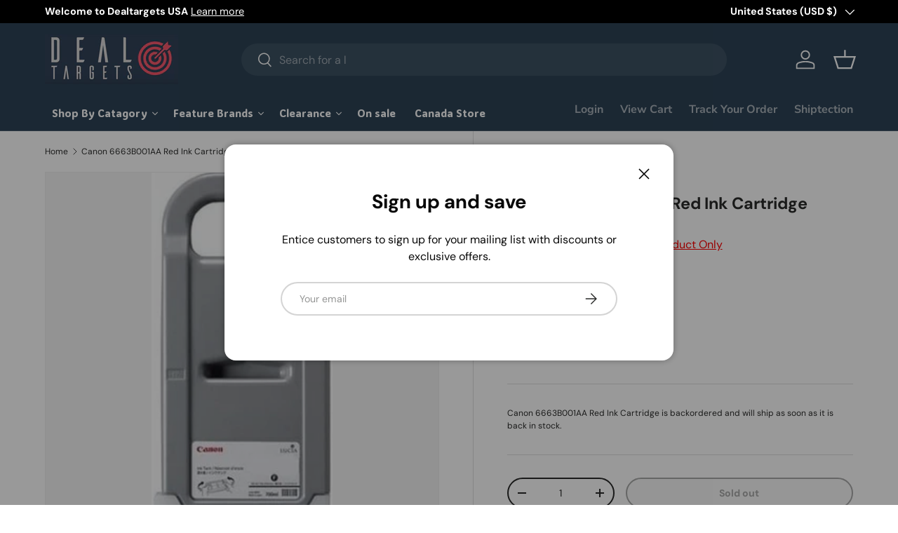

--- FILE ---
content_type: text/html; charset=utf-8
request_url: https://dealtargets.com/products/canon-6663b001aa-red-ink-cartridge
body_size: 78789
content:
<!doctype html>
<html class="no-js" lang="en" dir="ltr">
<head>
<!-- Google tag (gtag.js) -->
<script async src="https://www.googletagmanager.com/gtag/js?id=G-QBXPZYL638"></script>
<script>
  window.dataLayer = window.dataLayer || [];
  function gtag(){dataLayer.push(arguments);}
  gtag('js', new Date());

  gtag('config', 'G-QBXPZYL638');
</script><meta charset="utf-8">
<meta name="viewport" content="width=device-width,initial-scale=1">
<title>Canon 6663B001AA Red Ink Cartridge &ndash; Dealtargets.com</title>
<link rel="preconnect" href="https://cdn.shopify.com" crossorigin>
<link rel="preconnect" href="https://fonts.shopify.com" crossorigin><link rel="canonical" href="https://dealtargets.com/products/canon-6663b001aa-red-ink-cartridge"><link rel="icon" href="//dealtargets.com/cdn/shop/files/dealtargets-logo_20230502_9f1fdcdd-a58c-415d-8248-eee3eac60c34.png?crop=center&height=48&v=1698685930&width=48" type="image/png"><meta name="description" content="Smart cartridges that provide ongoing status feedback for clear, sharp results without guesswork. Laser-quality black printouts on HP specialty papers, transparency films and plain papers. Individually replaceable color ink cartridges that save money and prevent ink waste."><meta property="og:site_name" content="Dealtargets.com">
<meta property="og:url" content="https://dealtargets.com/products/canon-6663b001aa-red-ink-cartridge">
<meta property="og:title" content="Canon 6663B001AA Red Ink Cartridge">
<meta property="og:type" content="product">
<meta property="og:description" content="Smart cartridges that provide ongoing status feedback for clear, sharp results without guesswork. Laser-quality black printouts on HP specialty papers, transparency films and plain papers. Individually replaceable color ink cartridges that save money and prevent ink waste."><meta property="og:image" content="http://dealtargets.com/cdn/shop/products/41UZzOINW8L._AC_54fa94f3-2583-424e-8c40-260c7b1cffc5.jpg?crop=center&height=1200&v=1683843042&width=1200">
  <meta property="og:image:secure_url" content="https://dealtargets.com/cdn/shop/products/41UZzOINW8L._AC_54fa94f3-2583-424e-8c40-260c7b1cffc5.jpg?crop=center&height=1200&v=1683843042&width=1200">
  <meta property="og:image:width" content="230">
  <meta property="og:image:height" content="500"><meta property="og:price:amount" content="0.00">
  <meta property="og:price:currency" content="USD"><meta name="twitter:card" content="summary_large_image">
<meta name="twitter:title" content="Canon 6663B001AA Red Ink Cartridge">
<meta name="twitter:description" content="Smart cartridges that provide ongoing status feedback for clear, sharp results without guesswork. Laser-quality black printouts on HP specialty papers, transparency films and plain papers. Individually replaceable color ink cartridges that save money and prevent ink waste.">
<style data-shopify>
@font-face {
  font-family: "DM Sans";
  font-weight: 400;
  font-style: normal;
  font-display: swap;
  src: url("//dealtargets.com/cdn/fonts/dm_sans/dmsans_n4.ec80bd4dd7e1a334c969c265873491ae56018d72.woff2") format("woff2"),
       url("//dealtargets.com/cdn/fonts/dm_sans/dmsans_n4.87bdd914d8a61247b911147ae68e754d695c58a6.woff") format("woff");
}
@font-face {
  font-family: "DM Sans";
  font-weight: 700;
  font-style: normal;
  font-display: swap;
  src: url("//dealtargets.com/cdn/fonts/dm_sans/dmsans_n7.97e21d81502002291ea1de8aefb79170c6946ce5.woff2") format("woff2"),
       url("//dealtargets.com/cdn/fonts/dm_sans/dmsans_n7.af5c214f5116410ca1d53a2090665620e78e2e1b.woff") format("woff");
}
@font-face {
  font-family: "DM Sans";
  font-weight: 400;
  font-style: italic;
  font-display: swap;
  src: url("//dealtargets.com/cdn/fonts/dm_sans/dmsans_i4.b8fe05e69ee95d5a53155c346957d8cbf5081c1a.woff2") format("woff2"),
       url("//dealtargets.com/cdn/fonts/dm_sans/dmsans_i4.403fe28ee2ea63e142575c0aa47684d65f8c23a0.woff") format("woff");
}
@font-face {
  font-family: "DM Sans";
  font-weight: 700;
  font-style: italic;
  font-display: swap;
  src: url("//dealtargets.com/cdn/fonts/dm_sans/dmsans_i7.52b57f7d7342eb7255084623d98ab83fd96e7f9b.woff2") format("woff2"),
       url("//dealtargets.com/cdn/fonts/dm_sans/dmsans_i7.d5e14ef18a1d4a8ce78a4187580b4eb1759c2eda.woff") format("woff");
}
@font-face {
  font-family: "DM Sans";
  font-weight: 700;
  font-style: normal;
  font-display: swap;
  src: url("//dealtargets.com/cdn/fonts/dm_sans/dmsans_n7.97e21d81502002291ea1de8aefb79170c6946ce5.woff2") format("woff2"),
       url("//dealtargets.com/cdn/fonts/dm_sans/dmsans_n7.af5c214f5116410ca1d53a2090665620e78e2e1b.woff") format("woff");
}
@font-face {
  font-family: "Nunito Sans";
  font-weight: 700;
  font-style: normal;
  font-display: swap;
  src: url("//dealtargets.com/cdn/fonts/nunito_sans/nunitosans_n7.25d963ed46da26098ebeab731e90d8802d989fa5.woff2") format("woff2"),
       url("//dealtargets.com/cdn/fonts/nunito_sans/nunitosans_n7.d32e3219b3d2ec82285d3027bd673efc61a996c8.woff") format("woff");
}
:root {
      --bg-color: 255 255 255 / 1.0;
      --bg-color-og: 255 255 255 / 1.0;
      --heading-color: 42 43 42;
      --text-color: 42 43 42;
      --text-color-og: 42 43 42;
      --scrollbar-color: 42 43 42;
      --link-color: 42 43 42;
      --link-color-og: 42 43 42;
      --star-color: 255 159 28;--swatch-border-color-default: 212 213 212;
        --swatch-border-color-active: 149 149 149;--color-scheme-1-bg: 244 244 244 / 1.0;
      --color-scheme-1-grad: linear-gradient(180deg, rgba(244, 244, 244, 1), rgba(244, 244, 244, 1) 100%);
      --color-scheme-1-heading: 42 43 42;
      --color-scheme-1-text: 42 43 42;
      --color-scheme-1-btn-bg: 255 88 13;
      --color-scheme-1-btn-text: 255 255 255;
      --color-scheme-1-btn-bg-hover: 255 124 64;--color-scheme-2-bg: 42 43 42 / 1.0;
      --color-scheme-2-grad: linear-gradient(225deg, rgba(51, 59, 67, 0.88) 8%, rgba(41, 47, 54, 1) 56%, rgba(20, 20, 20, 1) 92%);
      --color-scheme-2-heading: 255 88 13;
      --color-scheme-2-text: 255 255 255;
      --color-scheme-2-btn-bg: 255 88 13;
      --color-scheme-2-btn-text: 255 255 255;
      --color-scheme-2-btn-bg-hover: 255 124 64;--color-scheme-3-bg: 255 88 13 / 1.0;
      --color-scheme-3-grad: linear-gradient(46deg, rgba(234, 73, 0, 1) 8%, rgba(234, 73, 0, 1) 32%, rgba(255, 88, 13, 0.88) 92%);
      --color-scheme-3-heading: 255 255 255;
      --color-scheme-3-text: 255 255 255;
      --color-scheme-3-btn-bg: 42 43 42;
      --color-scheme-3-btn-text: 255 255 255;
      --color-scheme-3-btn-bg-hover: 82 83 82;

      --drawer-bg-color: 255 255 255 / 1.0;
      --drawer-text-color: 42 43 42;

      --panel-bg-color: 244 244 244 / 1.0;
      --panel-heading-color: 42 43 42;
      --panel-text-color: 42 43 42;

      --in-stock-text-color: 44 126 63;
      --low-stock-text-color: 210 134 26;
      --very-low-stock-text-color: 180 12 28;
      --no-stock-text-color: 119 119 119;

      --error-bg-color: 252 237 238;
      --error-text-color: 180 12 28;
      --success-bg-color: 232 246 234;
      --success-text-color: 44 126 63;
      --info-bg-color: 228 237 250;
      --info-text-color: 26 102 210;

      --heading-font-family: "DM Sans", sans-serif;
      --heading-font-style: normal;
      --heading-font-weight: 700;
      --heading-scale-start: 4;

      --navigation-font-family: "Nunito Sans", sans-serif;
      --navigation-font-style: normal;
      --navigation-font-weight: 700;--heading-text-transform: none;
--subheading-text-transform: none;
      --body-font-family: "DM Sans", sans-serif;
      --body-font-style: normal;
      --body-font-weight: 400;
      --body-font-size: 16;

      --section-gap: 48;
      --heading-gap: calc(8 * var(--space-unit));--grid-column-gap: 20px;--btn-bg-color: 42 43 42;
      --btn-bg-hover-color: 82 83 82;
      --btn-text-color: 255 255 255;
      --btn-bg-color-og: 42 43 42;
      --btn-text-color-og: 255 255 255;
      --btn-alt-bg-color: 255 255 255;
      --btn-alt-bg-alpha: 1.0;
      --btn-alt-text-color: 42 43 42;
      --btn-border-width: 2px;
      --btn-padding-y: 12px;

      
      --btn-border-radius: 28px;
      

      --btn-lg-border-radius: 50%;
      --btn-icon-border-radius: 50%;
      --input-with-btn-inner-radius: var(--btn-border-radius);

      --input-bg-color: 255 255 255 / 1.0;
      --input-text-color: 42 43 42;
      --input-border-width: 2px;
      --input-border-radius: 26px;
      --textarea-border-radius: 12px;
      --input-border-radius: 28px;
      --input-lg-border-radius: 34px;
      --input-bg-color-diff-3: #f7f7f7;
      --input-bg-color-diff-6: #f0f0f0;

      --modal-border-radius: 16px;
      --modal-overlay-color: 0 0 0;
      --modal-overlay-opacity: 0.4;
      --drawer-border-radius: 16px;
      --overlay-border-radius: 0px;--custom-label-bg-color: 13 44 84;
      --custom-label-text-color: 255 255 255;--sale-label-bg-color: 170 17 85;
      --sale-label-text-color: 255 255 255;--sold-out-label-bg-color: 42 43 42;
      --sold-out-label-text-color: 255 255 255;--new-label-bg-color: 127 184 0;
      --new-label-text-color: 255 255 255;--preorder-label-bg-color: 0 166 237;
      --preorder-label-text-color: 255 255 255;

      --page-width: 1260px;
      --gutter-sm: 20px;
      --gutter-md: 32px;
      --gutter-lg: 64px;

      --payment-terms-bg-color: #ffffff;

      --coll-card-bg-color: #F9F9F9;
      --coll-card-border-color: #f2f2f2;--card-bg-color: #ffffff;
      --card-text-color: 38 38 43;
      --card-border-color: #f2f2f2;--blend-bg-color: #f4f4f4;
        
          --aos-animate-duration: 0.6s;
        

        
          --aos-min-width: 0;
        
      

      --reading-width: 48em;
    }

    @media (max-width: 769px) {
      :root {
        --reading-width: 36em;
      }
    }
  </style><link rel="stylesheet" href="//dealtargets.com/cdn/shop/t/3/assets/main.css?v=118711809849792851901683135407">
  <script src="//dealtargets.com/cdn/shop/t/3/assets/main.js?v=8223729344283369241683052030" defer="defer"></script><link rel="preload" href="//dealtargets.com/cdn/fonts/dm_sans/dmsans_n4.ec80bd4dd7e1a334c969c265873491ae56018d72.woff2" as="font" type="font/woff2" crossorigin fetchpriority="high"><link rel="preload" href="//dealtargets.com/cdn/fonts/dm_sans/dmsans_n7.97e21d81502002291ea1de8aefb79170c6946ce5.woff2" as="font" type="font/woff2" crossorigin fetchpriority="high"><script>window.performance && window.performance.mark && window.performance.mark('shopify.content_for_header.start');</script><meta name="google-site-verification" content="bvElDpEVFTSLoAELIREgKpOVjN0Ef09pHc5oRa0aVgA">
<meta id="shopify-digital-wallet" name="shopify-digital-wallet" content="/75324457261/digital_wallets/dialog">
<meta name="shopify-requires-components" content="true" product-ids="9405387112749">
<meta name="shopify-checkout-api-token" content="8befb11e5c9233f9c6345a22e376f360">
<link rel="alternate" type="application/json+oembed" href="https://dealtargets.com/products/canon-6663b001aa-red-ink-cartridge.oembed">
<script async="async" src="/checkouts/internal/preloads.js?locale=en-US"></script>
<link rel="preconnect" href="https://shop.app" crossorigin="anonymous">
<script async="async" src="https://shop.app/checkouts/internal/preloads.js?locale=en-US&shop_id=75324457261" crossorigin="anonymous"></script>
<script id="shopify-features" type="application/json">{"accessToken":"8befb11e5c9233f9c6345a22e376f360","betas":["rich-media-storefront-analytics"],"domain":"dealtargets.com","predictiveSearch":true,"shopId":75324457261,"locale":"en"}</script>
<script>var Shopify = Shopify || {};
Shopify.shop = "dealtargets-ca.myshopify.com";
Shopify.locale = "en";
Shopify.currency = {"active":"USD","rate":"1.0"};
Shopify.country = "US";
Shopify.theme = {"name":"Enterprise","id":149343306029,"schema_name":"Enterprise","schema_version":"1.0.1","theme_store_id":1657,"role":"main"};
Shopify.theme.handle = "null";
Shopify.theme.style = {"id":null,"handle":null};
Shopify.cdnHost = "dealtargets.com/cdn";
Shopify.routes = Shopify.routes || {};
Shopify.routes.root = "/";</script>
<script type="module">!function(o){(o.Shopify=o.Shopify||{}).modules=!0}(window);</script>
<script>!function(o){function n(){var o=[];function n(){o.push(Array.prototype.slice.apply(arguments))}return n.q=o,n}var t=o.Shopify=o.Shopify||{};t.loadFeatures=n(),t.autoloadFeatures=n()}(window);</script>
<script>
  window.ShopifyPay = window.ShopifyPay || {};
  window.ShopifyPay.apiHost = "shop.app\/pay";
  window.ShopifyPay.redirectState = null;
</script>
<script id="shop-js-analytics" type="application/json">{"pageType":"product"}</script>
<script defer="defer" async type="module" src="//dealtargets.com/cdn/shopifycloud/shop-js/modules/v2/client.init-shop-cart-sync_BN7fPSNr.en.esm.js"></script>
<script defer="defer" async type="module" src="//dealtargets.com/cdn/shopifycloud/shop-js/modules/v2/chunk.common_Cbph3Kss.esm.js"></script>
<script defer="defer" async type="module" src="//dealtargets.com/cdn/shopifycloud/shop-js/modules/v2/chunk.modal_DKumMAJ1.esm.js"></script>
<script type="module">
  await import("//dealtargets.com/cdn/shopifycloud/shop-js/modules/v2/client.init-shop-cart-sync_BN7fPSNr.en.esm.js");
await import("//dealtargets.com/cdn/shopifycloud/shop-js/modules/v2/chunk.common_Cbph3Kss.esm.js");
await import("//dealtargets.com/cdn/shopifycloud/shop-js/modules/v2/chunk.modal_DKumMAJ1.esm.js");

  window.Shopify.SignInWithShop?.initShopCartSync?.({"fedCMEnabled":true,"windoidEnabled":true});

</script>
<script>
  window.Shopify = window.Shopify || {};
  if (!window.Shopify.featureAssets) window.Shopify.featureAssets = {};
  window.Shopify.featureAssets['shop-js'] = {"shop-cart-sync":["modules/v2/client.shop-cart-sync_CJVUk8Jm.en.esm.js","modules/v2/chunk.common_Cbph3Kss.esm.js","modules/v2/chunk.modal_DKumMAJ1.esm.js"],"init-fed-cm":["modules/v2/client.init-fed-cm_7Fvt41F4.en.esm.js","modules/v2/chunk.common_Cbph3Kss.esm.js","modules/v2/chunk.modal_DKumMAJ1.esm.js"],"init-shop-email-lookup-coordinator":["modules/v2/client.init-shop-email-lookup-coordinator_Cc088_bR.en.esm.js","modules/v2/chunk.common_Cbph3Kss.esm.js","modules/v2/chunk.modal_DKumMAJ1.esm.js"],"init-windoid":["modules/v2/client.init-windoid_hPopwJRj.en.esm.js","modules/v2/chunk.common_Cbph3Kss.esm.js","modules/v2/chunk.modal_DKumMAJ1.esm.js"],"shop-button":["modules/v2/client.shop-button_B0jaPSNF.en.esm.js","modules/v2/chunk.common_Cbph3Kss.esm.js","modules/v2/chunk.modal_DKumMAJ1.esm.js"],"shop-cash-offers":["modules/v2/client.shop-cash-offers_DPIskqss.en.esm.js","modules/v2/chunk.common_Cbph3Kss.esm.js","modules/v2/chunk.modal_DKumMAJ1.esm.js"],"shop-toast-manager":["modules/v2/client.shop-toast-manager_CK7RT69O.en.esm.js","modules/v2/chunk.common_Cbph3Kss.esm.js","modules/v2/chunk.modal_DKumMAJ1.esm.js"],"init-shop-cart-sync":["modules/v2/client.init-shop-cart-sync_BN7fPSNr.en.esm.js","modules/v2/chunk.common_Cbph3Kss.esm.js","modules/v2/chunk.modal_DKumMAJ1.esm.js"],"init-customer-accounts-sign-up":["modules/v2/client.init-customer-accounts-sign-up_CfPf4CXf.en.esm.js","modules/v2/client.shop-login-button_DeIztwXF.en.esm.js","modules/v2/chunk.common_Cbph3Kss.esm.js","modules/v2/chunk.modal_DKumMAJ1.esm.js"],"pay-button":["modules/v2/client.pay-button_CgIwFSYN.en.esm.js","modules/v2/chunk.common_Cbph3Kss.esm.js","modules/v2/chunk.modal_DKumMAJ1.esm.js"],"init-customer-accounts":["modules/v2/client.init-customer-accounts_DQ3x16JI.en.esm.js","modules/v2/client.shop-login-button_DeIztwXF.en.esm.js","modules/v2/chunk.common_Cbph3Kss.esm.js","modules/v2/chunk.modal_DKumMAJ1.esm.js"],"avatar":["modules/v2/client.avatar_BTnouDA3.en.esm.js"],"init-shop-for-new-customer-accounts":["modules/v2/client.init-shop-for-new-customer-accounts_CsZy_esa.en.esm.js","modules/v2/client.shop-login-button_DeIztwXF.en.esm.js","modules/v2/chunk.common_Cbph3Kss.esm.js","modules/v2/chunk.modal_DKumMAJ1.esm.js"],"shop-follow-button":["modules/v2/client.shop-follow-button_BRMJjgGd.en.esm.js","modules/v2/chunk.common_Cbph3Kss.esm.js","modules/v2/chunk.modal_DKumMAJ1.esm.js"],"checkout-modal":["modules/v2/client.checkout-modal_B9Drz_yf.en.esm.js","modules/v2/chunk.common_Cbph3Kss.esm.js","modules/v2/chunk.modal_DKumMAJ1.esm.js"],"shop-login-button":["modules/v2/client.shop-login-button_DeIztwXF.en.esm.js","modules/v2/chunk.common_Cbph3Kss.esm.js","modules/v2/chunk.modal_DKumMAJ1.esm.js"],"lead-capture":["modules/v2/client.lead-capture_DXYzFM3R.en.esm.js","modules/v2/chunk.common_Cbph3Kss.esm.js","modules/v2/chunk.modal_DKumMAJ1.esm.js"],"shop-login":["modules/v2/client.shop-login_CA5pJqmO.en.esm.js","modules/v2/chunk.common_Cbph3Kss.esm.js","modules/v2/chunk.modal_DKumMAJ1.esm.js"],"payment-terms":["modules/v2/client.payment-terms_BxzfvcZJ.en.esm.js","modules/v2/chunk.common_Cbph3Kss.esm.js","modules/v2/chunk.modal_DKumMAJ1.esm.js"]};
</script>
<script>(function() {
  var isLoaded = false;
  function asyncLoad() {
    if (isLoaded) return;
    isLoaded = true;
    var urls = ["https:\/\/app.shiptection.com\/assets\/shiptection-v2.bundle.js?shop=dealtargets-ca.myshopify.com","https:\/\/cdn.autoketing.org\/sdk-cdn\/recommended\/dist\/top-pin-embed.js?t=1698244599271952290\u0026shop=dealtargets-ca.myshopify.com","https:\/\/cdn.autoketing.org\/sdk-cdn\/recommended\/dist\/top-pin-embed.js?t=1698244599397529784\u0026shop=dealtargets-ca.myshopify.com","https:\/\/cdn.autoketing.org\/sdk-cdn\/recommended\/dist\/top-pin-embed.js?t=1698244599438074467\u0026shop=dealtargets-ca.myshopify.com","https:\/\/cdn.autoketing.org\/sdk-cdn\/recommended\/dist\/top-pin-embed.js?t=1698244599732404348\u0026shop=dealtargets-ca.myshopify.com","https:\/\/script.pop-convert.com\/new-micro\/production.pc.min.js?unique_id=dealtargets-ca.myshopify.com\u0026shop=dealtargets-ca.myshopify.com","https:\/\/cdn.s3.pop-convert.com\/pcjs.production.min.js?unique_id=dealtargets-ca.myshopify.com\u0026shop=dealtargets-ca.myshopify.com"];
    for (var i = 0; i < urls.length; i++) {
      var s = document.createElement('script');
      s.type = 'text/javascript';
      s.async = true;
      s.src = urls[i];
      var x = document.getElementsByTagName('script')[0];
      x.parentNode.insertBefore(s, x);
    }
  };
  if(window.attachEvent) {
    window.attachEvent('onload', asyncLoad);
  } else {
    window.addEventListener('load', asyncLoad, false);
  }
})();</script>
<script id="__st">var __st={"a":75324457261,"offset":-18000,"reqid":"10ca1859-c272-4588-a226-e55961782b36-1769848577","pageurl":"dealtargets.com\/products\/canon-6663b001aa-red-ink-cartridge","u":"8046c45a9e0d","p":"product","rtyp":"product","rid":8363668013357};</script>
<script>window.ShopifyPaypalV4VisibilityTracking = true;</script>
<script id="captcha-bootstrap">!function(){'use strict';const t='contact',e='account',n='new_comment',o=[[t,t],['blogs',n],['comments',n],[t,'customer']],c=[[e,'customer_login'],[e,'guest_login'],[e,'recover_customer_password'],[e,'create_customer']],r=t=>t.map((([t,e])=>`form[action*='/${t}']:not([data-nocaptcha='true']) input[name='form_type'][value='${e}']`)).join(','),a=t=>()=>t?[...document.querySelectorAll(t)].map((t=>t.form)):[];function s(){const t=[...o],e=r(t);return a(e)}const i='password',u='form_key',d=['recaptcha-v3-token','g-recaptcha-response','h-captcha-response',i],f=()=>{try{return window.sessionStorage}catch{return}},m='__shopify_v',_=t=>t.elements[u];function p(t,e,n=!1){try{const o=window.sessionStorage,c=JSON.parse(o.getItem(e)),{data:r}=function(t){const{data:e,action:n}=t;return t[m]||n?{data:e,action:n}:{data:t,action:n}}(c);for(const[e,n]of Object.entries(r))t.elements[e]&&(t.elements[e].value=n);n&&o.removeItem(e)}catch(o){console.error('form repopulation failed',{error:o})}}const l='form_type',E='cptcha';function T(t){t.dataset[E]=!0}const w=window,h=w.document,L='Shopify',v='ce_forms',y='captcha';let A=!1;((t,e)=>{const n=(g='f06e6c50-85a8-45c8-87d0-21a2b65856fe',I='https://cdn.shopify.com/shopifycloud/storefront-forms-hcaptcha/ce_storefront_forms_captcha_hcaptcha.v1.5.2.iife.js',D={infoText:'Protected by hCaptcha',privacyText:'Privacy',termsText:'Terms'},(t,e,n)=>{const o=w[L][v],c=o.bindForm;if(c)return c(t,g,e,D).then(n);var r;o.q.push([[t,g,e,D],n]),r=I,A||(h.body.append(Object.assign(h.createElement('script'),{id:'captcha-provider',async:!0,src:r})),A=!0)});var g,I,D;w[L]=w[L]||{},w[L][v]=w[L][v]||{},w[L][v].q=[],w[L][y]=w[L][y]||{},w[L][y].protect=function(t,e){n(t,void 0,e),T(t)},Object.freeze(w[L][y]),function(t,e,n,w,h,L){const[v,y,A,g]=function(t,e,n){const i=e?o:[],u=t?c:[],d=[...i,...u],f=r(d),m=r(i),_=r(d.filter((([t,e])=>n.includes(e))));return[a(f),a(m),a(_),s()]}(w,h,L),I=t=>{const e=t.target;return e instanceof HTMLFormElement?e:e&&e.form},D=t=>v().includes(t);t.addEventListener('submit',(t=>{const e=I(t);if(!e)return;const n=D(e)&&!e.dataset.hcaptchaBound&&!e.dataset.recaptchaBound,o=_(e),c=g().includes(e)&&(!o||!o.value);(n||c)&&t.preventDefault(),c&&!n&&(function(t){try{if(!f())return;!function(t){const e=f();if(!e)return;const n=_(t);if(!n)return;const o=n.value;o&&e.removeItem(o)}(t);const e=Array.from(Array(32),(()=>Math.random().toString(36)[2])).join('');!function(t,e){_(t)||t.append(Object.assign(document.createElement('input'),{type:'hidden',name:u})),t.elements[u].value=e}(t,e),function(t,e){const n=f();if(!n)return;const o=[...t.querySelectorAll(`input[type='${i}']`)].map((({name:t})=>t)),c=[...d,...o],r={};for(const[a,s]of new FormData(t).entries())c.includes(a)||(r[a]=s);n.setItem(e,JSON.stringify({[m]:1,action:t.action,data:r}))}(t,e)}catch(e){console.error('failed to persist form',e)}}(e),e.submit())}));const S=(t,e)=>{t&&!t.dataset[E]&&(n(t,e.some((e=>e===t))),T(t))};for(const o of['focusin','change'])t.addEventListener(o,(t=>{const e=I(t);D(e)&&S(e,y())}));const B=e.get('form_key'),M=e.get(l),P=B&&M;t.addEventListener('DOMContentLoaded',(()=>{const t=y();if(P)for(const e of t)e.elements[l].value===M&&p(e,B);[...new Set([...A(),...v().filter((t=>'true'===t.dataset.shopifyCaptcha))])].forEach((e=>S(e,t)))}))}(h,new URLSearchParams(w.location.search),n,t,e,['guest_login'])})(!0,!0)}();</script>
<script integrity="sha256-4kQ18oKyAcykRKYeNunJcIwy7WH5gtpwJnB7kiuLZ1E=" data-source-attribution="shopify.loadfeatures" defer="defer" src="//dealtargets.com/cdn/shopifycloud/storefront/assets/storefront/load_feature-a0a9edcb.js" crossorigin="anonymous"></script>
<script crossorigin="anonymous" defer="defer" src="//dealtargets.com/cdn/shopifycloud/storefront/assets/shopify_pay/storefront-65b4c6d7.js?v=20250812"></script>
<script data-source-attribution="shopify.dynamic_checkout.dynamic.init">var Shopify=Shopify||{};Shopify.PaymentButton=Shopify.PaymentButton||{isStorefrontPortableWallets:!0,init:function(){window.Shopify.PaymentButton.init=function(){};var t=document.createElement("script");t.src="https://dealtargets.com/cdn/shopifycloud/portable-wallets/latest/portable-wallets.en.js",t.type="module",document.head.appendChild(t)}};
</script>
<script data-source-attribution="shopify.dynamic_checkout.buyer_consent">
  function portableWalletsHideBuyerConsent(e){var t=document.getElementById("shopify-buyer-consent"),n=document.getElementById("shopify-subscription-policy-button");t&&n&&(t.classList.add("hidden"),t.setAttribute("aria-hidden","true"),n.removeEventListener("click",e))}function portableWalletsShowBuyerConsent(e){var t=document.getElementById("shopify-buyer-consent"),n=document.getElementById("shopify-subscription-policy-button");t&&n&&(t.classList.remove("hidden"),t.removeAttribute("aria-hidden"),n.addEventListener("click",e))}window.Shopify?.PaymentButton&&(window.Shopify.PaymentButton.hideBuyerConsent=portableWalletsHideBuyerConsent,window.Shopify.PaymentButton.showBuyerConsent=portableWalletsShowBuyerConsent);
</script>
<script>
  function portableWalletsCleanup(e){e&&e.src&&console.error("Failed to load portable wallets script "+e.src);var t=document.querySelectorAll("shopify-accelerated-checkout .shopify-payment-button__skeleton, shopify-accelerated-checkout-cart .wallet-cart-button__skeleton"),e=document.getElementById("shopify-buyer-consent");for(let e=0;e<t.length;e++)t[e].remove();e&&e.remove()}function portableWalletsNotLoadedAsModule(e){e instanceof ErrorEvent&&"string"==typeof e.message&&e.message.includes("import.meta")&&"string"==typeof e.filename&&e.filename.includes("portable-wallets")&&(window.removeEventListener("error",portableWalletsNotLoadedAsModule),window.Shopify.PaymentButton.failedToLoad=e,"loading"===document.readyState?document.addEventListener("DOMContentLoaded",window.Shopify.PaymentButton.init):window.Shopify.PaymentButton.init())}window.addEventListener("error",portableWalletsNotLoadedAsModule);
</script>

<script type="module" src="https://dealtargets.com/cdn/shopifycloud/portable-wallets/latest/portable-wallets.en.js" onError="portableWalletsCleanup(this)" crossorigin="anonymous"></script>
<script nomodule>
  document.addEventListener("DOMContentLoaded", portableWalletsCleanup);
</script>

<link id="shopify-accelerated-checkout-styles" rel="stylesheet" media="screen" href="https://dealtargets.com/cdn/shopifycloud/portable-wallets/latest/accelerated-checkout-backwards-compat.css" crossorigin="anonymous">
<style id="shopify-accelerated-checkout-cart">
        #shopify-buyer-consent {
  margin-top: 1em;
  display: inline-block;
  width: 100%;
}

#shopify-buyer-consent.hidden {
  display: none;
}

#shopify-subscription-policy-button {
  background: none;
  border: none;
  padding: 0;
  text-decoration: underline;
  font-size: inherit;
  cursor: pointer;
}

#shopify-subscription-policy-button::before {
  box-shadow: none;
}

      </style>
<script id="sections-script" data-sections="header,footer" defer="defer" src="//dealtargets.com/cdn/shop/t/3/compiled_assets/scripts.js?v=2560"></script>
<script>window.performance && window.performance.mark && window.performance.mark('shopify.content_for_header.end');</script>
<script src="//dealtargets.com/cdn/shop/t/3/assets/blur-messages.js?v=98620774460636405321683052029" defer="defer"></script>
    <script src="//dealtargets.com/cdn/shop/t/3/assets/animate-on-scroll.js?v=15249566486942820451683052029" defer="defer"></script>
    <link rel="stylesheet" href="//dealtargets.com/cdn/shop/t/3/assets/animate-on-scroll.css?v=116194678796051782541683052029">
  

  <script>document.documentElement.className = document.documentElement.className.replace('no-js', 'js');</script><!-- CC Custom Head Start --><!-- CC Custom Head End -->





  
  
  <script src="//dealtargets.com/cdn/shop/t/3/assets/qikify-auto-hide.js?v=100155469330614306991700169349" type="text/javascript"></script>

<!-- BEGIN app block: shopify://apps/boostpop-popups-banners/blocks/app-embed/8b4a8c56-21b5-437e-95f9-cd5dc65ceb49 --><script>
    // Create app element in main document for widget to render to
    function createAppElement() {
        var appDiv = document.createElement('div');
        appDiv.id = 'boost-pop-container';
        appDiv.style = 'display: block !important';

        document.body.appendChild(appDiv);
    }

    // Load widget script and move to Shadow DOM after load
    function loadWidgetScript() {
        var script = document.createElement('script');

        script.src = 'https://cdn.shopify.com/extensions/019bc7a2-55ac-7a12-89a5-64876df14eba/boost-pop-up-21/assets/ap.min.js';
        script.async = true;

        document.head.appendChild(script);
    }

    function initializeApp() {
        createAppElement();
        loadWidgetScript();
    }

    // Execute immediately if DOM is already loaded, otherwise wait for DOMContentLoaded
    if (document.readyState === 'loading') {
        document.addEventListener('DOMContentLoaded', initializeApp);
    } else {
        initializeApp();
    }
</script>

<script src="https://cdn.shopify.com/extensions/019bc7a2-55ac-7a12-89a5-64876df14eba/boost-pop-up-21/assets/polyfill.min.js" async></script>
<script src="https://cdn.shopify.com/extensions/019bc7a2-55ac-7a12-89a5-64876df14eba/boost-pop-up-21/assets/maska.js" async></script>

<script>
    // Function to make IE9+ support forEach:
    if (window.NodeList && !NodeList.prototype.forEach) {
        NodeList.prototype.forEach = Array.prototype.forEach;
    }
</script>

<!-- END app block --><!-- BEGIN app block: shopify://apps/klaviyo-email-marketing-sms/blocks/klaviyo-onsite-embed/2632fe16-c075-4321-a88b-50b567f42507 -->












  <script async src="https://static.klaviyo.com/onsite/js/Ucd8Wn/klaviyo.js?company_id=Ucd8Wn"></script>
  <script>!function(){if(!window.klaviyo){window._klOnsite=window._klOnsite||[];try{window.klaviyo=new Proxy({},{get:function(n,i){return"push"===i?function(){var n;(n=window._klOnsite).push.apply(n,arguments)}:function(){for(var n=arguments.length,o=new Array(n),w=0;w<n;w++)o[w]=arguments[w];var t="function"==typeof o[o.length-1]?o.pop():void 0,e=new Promise((function(n){window._klOnsite.push([i].concat(o,[function(i){t&&t(i),n(i)}]))}));return e}}})}catch(n){window.klaviyo=window.klaviyo||[],window.klaviyo.push=function(){var n;(n=window._klOnsite).push.apply(n,arguments)}}}}();</script>

  
    <script id="viewed_product">
      if (item == null) {
        var _learnq = _learnq || [];

        var MetafieldReviews = null
        var MetafieldYotpoRating = null
        var MetafieldYotpoCount = null
        var MetafieldLooxRating = null
        var MetafieldLooxCount = null
        var okendoProduct = null
        var okendoProductReviewCount = null
        var okendoProductReviewAverageValue = null
        try {
          // The following fields are used for Customer Hub recently viewed in order to add reviews.
          // This information is not part of __kla_viewed. Instead, it is part of __kla_viewed_reviewed_items
          MetafieldReviews = {};
          MetafieldYotpoRating = null
          MetafieldYotpoCount = null
          MetafieldLooxRating = null
          MetafieldLooxCount = null

          okendoProduct = null
          // If the okendo metafield is not legacy, it will error, which then requires the new json formatted data
          if (okendoProduct && 'error' in okendoProduct) {
            okendoProduct = null
          }
          okendoProductReviewCount = okendoProduct ? okendoProduct.reviewCount : null
          okendoProductReviewAverageValue = okendoProduct ? okendoProduct.reviewAverageValue : null
        } catch (error) {
          console.error('Error in Klaviyo onsite reviews tracking:', error);
        }

        var item = {
          Name: "Canon 6663B001AA Red Ink Cartridge",
          ProductID: 8363668013357,
          Categories: ["Canon","Document Scanners","new item","printer-consumables"],
          ImageURL: "https://dealtargets.com/cdn/shop/products/41UZzOINW8L._AC_54fa94f3-2583-424e-8c40-260c7b1cffc5_grande.jpg?v=1683843042",
          URL: "https://dealtargets.com/products/canon-6663b001aa-red-ink-cartridge",
          Brand: "Canon",
          Price: "$0.00",
          Value: "0.00",
          CompareAtPrice: "$0.00"
        };
        _learnq.push(['track', 'Viewed Product', item]);
        _learnq.push(['trackViewedItem', {
          Title: item.Name,
          ItemId: item.ProductID,
          Categories: item.Categories,
          ImageUrl: item.ImageURL,
          Url: item.URL,
          Metadata: {
            Brand: item.Brand,
            Price: item.Price,
            Value: item.Value,
            CompareAtPrice: item.CompareAtPrice
          },
          metafields:{
            reviews: MetafieldReviews,
            yotpo:{
              rating: MetafieldYotpoRating,
              count: MetafieldYotpoCount,
            },
            loox:{
              rating: MetafieldLooxRating,
              count: MetafieldLooxCount,
            },
            okendo: {
              rating: okendoProductReviewAverageValue,
              count: okendoProductReviewCount,
            }
          }
        }]);
      }
    </script>
  




  <script>
    window.klaviyoReviewsProductDesignMode = false
  </script>







<!-- END app block --><!-- BEGIN app block: shopify://apps/rt-terms-and-conditions-box/blocks/app-embed/17661ca5-aeea-41b9-8091-d8f7233e8b22 --><script type='text/javascript'>
  window.roarJs = window.roarJs || {};
      roarJs.LegalConfig = {
          metafields: {
          shop: "dealtargets-ca.myshopify.com",
          settings: {"enabled":"1","param":{"message":"{link-1710172921937} \u003c\/br\u003e\r\nI agree to the shipping and return policy. ","error_message":"Please review to the terms and conditions before making a purchase! Dealtargets reserves the right to make the final interpretation of all the orders","error_display":"dialog","greeting":{"enabled":"0","message":"Please agree to the T\u0026C before purchasing!","delay":"1"},"link_order":["link","link-1710172921937"],"links":{"link":{"label":"Click here to read our return policy","target":"_blank","url":"https:\/\/dealtargets.com\/pages\/terms-condition-before-checkout","policy":"terms-of-service"},"link-1710172921937":{"label":"Click here to read our return policy for worldwide customer ","target":"_blank","url":"https:\/\/dealtargets.com\/pages\/terms-condition-before-checkout-for-international-customer","policy":"terms-of-service"}},"force_enabled":"0","optional":"0","optional_message_enabled":"0","optional_message_value":"Thank you! The page will be moved to the checkout page.","optional_checkbox_hidden":"0","time_enabled":"1","time_label":"Agreed to the Terms and Conditions on","checkbox":"3"},"popup":{"title":"Terms and Conditions","width":"600","button":"Process to Checkout","icon_color":"#197bbd"},"style":{"checkbox":{"size":"20","color":"#de3618"},"message":{"font":"inherit","size":"14","customized":{"enabled":"1","color":"#212b36","accent":"#de3618","error":"#de3618"},"align":"inherit","padding":{"top":"0","right":"0","bottom":"0","left":"0"}}},"only1":"true","installer":[]},
          moneyFormat: "${{amount}}"
      }
  }
</script>
<script src='https://cdn.shopify.com/extensions/019a2c75-764c-7925-b253-e24466484d41/legal-7/assets/legal.js' defer></script>


<!-- END app block --><!-- BEGIN app block: shopify://apps/ymq-b2b-wholesale-solution/blocks/app-embed/ef8663e7-9d07-4952-bb17-2e62f084164e --><style id="ymq-b2b-checkout-button-protect">
    [name="checkout"],[name="chekout"], a[href^="/checkout"], a[href="/account/login"].cart__submit, button[type="submit"].btn-order, a.btn.cart__checkout, a.cart__submit, .wc-proceed-to-checkout button, #cart_form .buttons .btn-primary, .ymq-checkout-button{
        pointer-events: none;
    }
</style>
<script>
    function ymq_ready(fn){
        if(document.addEventListener){
            document.addEventListener('DOMContentLoaded',function(){
                document.removeEventListener('DOMContentLoaded',arguments.callee,false);
                fn();
            },false);
        }else if(document.attachEvent){
            document.attachEvent('onreadystatechange',function(){
                if(document.readyState=='complete'){
                    document.detachEvent('onreadystatechange',arguments.callee);
                    fn();
                }
            });
        }
    }
    ymq_ready(() => {
        setTimeout(function() {
            var ymq_checkout_button_protect = document.getElementById("ymq-b2b-checkout-button-protect");
            ymq_checkout_button_protect.remove();
        }, 100);
    })
</script> 
 
 

<style class="ymq-b2b-hidden-price-style">
    .ymq-b2b-price-hidden{
        visibility: hidden!important;
    }
</style>

<script>
    window.ymq_b2b = window.ymq_b2b || {
        token: `5d80131d9a2bab57538015abf597fa89166cce986bc6e56c9f2b4e437ec7f66f`,
        timestamp: `1769848577`,
        shop: {
            id: `75324457261`,
            domain: `dealtargets-ca.myshopify.com`,
            taxes_included: false,
        },
        admin: false,
        cart: {"note":null,"attributes":{},"original_total_price":0,"total_price":0,"total_discount":0,"total_weight":0.0,"item_count":0,"items":[],"requires_shipping":false,"currency":"USD","items_subtotal_price":0,"cart_level_discount_applications":[],"checkout_charge_amount":0},
        product: {"id":8363668013357,"title":"Canon 6663B001AA Red Ink Cartridge","handle":"canon-6663b001aa-red-ink-cartridge","description":"\u003cp\u003eSmart cartridges that provide ongoing status feedback for clear, sharp results without guesswork. Laser-quality black printouts on HP specialty papers, transparency films and plain papers. Individually replaceable color ink cartridges that save money and prevent ink waste.\u003c\/p\u003e","published_at":"2022-12-07T21:08:22-05:00","created_at":"2023-05-11T18:10:40-04:00","vendor":"Canon","type":"","tags":["6663B001","Computer Peripherals","Document Scanners","INK","P-SUPL","Printer Cartridge - Inkjet","Printer Consumables","Printers","Scanners"],"price":0,"price_min":0,"price_max":0,"available":false,"price_varies":false,"compare_at_price":0,"compare_at_price_min":0,"compare_at_price_max":0,"compare_at_price_varies":false,"variants":[{"id":45175826743597,"title":"Default Title","option1":"Default Title","option2":null,"option3":null,"sku":"DT-013803154764","requires_shipping":true,"taxable":true,"featured_image":null,"available":false,"name":"Canon 6663B001AA Red Ink Cartridge","public_title":null,"options":["Default Title"],"price":0,"weight":454,"compare_at_price":0,"inventory_management":"shopify","barcode":"013803154764","requires_selling_plan":false,"selling_plan_allocations":[]}],"images":["\/\/dealtargets.com\/cdn\/shop\/products\/41UZzOINW8L._AC_54fa94f3-2583-424e-8c40-260c7b1cffc5.jpg?v=1683843042"],"featured_image":"\/\/dealtargets.com\/cdn\/shop\/products\/41UZzOINW8L._AC_54fa94f3-2583-424e-8c40-260c7b1cffc5.jpg?v=1683843042","options":["Title"],"media":[{"alt":null,"id":33997812334893,"position":1,"preview_image":{"aspect_ratio":0.46,"height":500,"width":230,"src":"\/\/dealtargets.com\/cdn\/shop\/products\/41UZzOINW8L._AC_54fa94f3-2583-424e-8c40-260c7b1cffc5.jpg?v=1683843042"},"aspect_ratio":0.46,"height":500,"media_type":"image","src":"\/\/dealtargets.com\/cdn\/shop\/products\/41UZzOINW8L._AC_54fa94f3-2583-424e-8c40-260c7b1cffc5.jpg?v=1683843042","width":230}],"requires_selling_plan":false,"selling_plan_groups":[],"content":"\u003cp\u003eSmart cartridges that provide ongoing status feedback for clear, sharp results without guesswork. Laser-quality black printouts on HP specialty papers, transparency films and plain papers. Individually replaceable color ink cartridges that save money and prevent ink waste.\u003c\/p\u003e"},
        page: `product`,
        country: {
            iso_code: `US`,
            currency: `USD`,
            name: `United States`,
            language: `en`
        },
        discount_limit: {dc: {},sr: {}},
        all_country_option_tags: `<option value="United States" data-provinces="[[&quot;Alabama&quot;,&quot;Alabama&quot;],[&quot;Alaska&quot;,&quot;Alaska&quot;],[&quot;American Samoa&quot;,&quot;American Samoa&quot;],[&quot;Arizona&quot;,&quot;Arizona&quot;],[&quot;Arkansas&quot;,&quot;Arkansas&quot;],[&quot;Armed Forces Americas&quot;,&quot;Armed Forces Americas&quot;],[&quot;Armed Forces Europe&quot;,&quot;Armed Forces Europe&quot;],[&quot;Armed Forces Pacific&quot;,&quot;Armed Forces Pacific&quot;],[&quot;California&quot;,&quot;California&quot;],[&quot;Colorado&quot;,&quot;Colorado&quot;],[&quot;Connecticut&quot;,&quot;Connecticut&quot;],[&quot;Delaware&quot;,&quot;Delaware&quot;],[&quot;District of Columbia&quot;,&quot;Washington DC&quot;],[&quot;Federated States of Micronesia&quot;,&quot;Micronesia&quot;],[&quot;Florida&quot;,&quot;Florida&quot;],[&quot;Georgia&quot;,&quot;Georgia&quot;],[&quot;Guam&quot;,&quot;Guam&quot;],[&quot;Hawaii&quot;,&quot;Hawaii&quot;],[&quot;Idaho&quot;,&quot;Idaho&quot;],[&quot;Illinois&quot;,&quot;Illinois&quot;],[&quot;Indiana&quot;,&quot;Indiana&quot;],[&quot;Iowa&quot;,&quot;Iowa&quot;],[&quot;Kansas&quot;,&quot;Kansas&quot;],[&quot;Kentucky&quot;,&quot;Kentucky&quot;],[&quot;Louisiana&quot;,&quot;Louisiana&quot;],[&quot;Maine&quot;,&quot;Maine&quot;],[&quot;Marshall Islands&quot;,&quot;Marshall Islands&quot;],[&quot;Maryland&quot;,&quot;Maryland&quot;],[&quot;Massachusetts&quot;,&quot;Massachusetts&quot;],[&quot;Michigan&quot;,&quot;Michigan&quot;],[&quot;Minnesota&quot;,&quot;Minnesota&quot;],[&quot;Mississippi&quot;,&quot;Mississippi&quot;],[&quot;Missouri&quot;,&quot;Missouri&quot;],[&quot;Montana&quot;,&quot;Montana&quot;],[&quot;Nebraska&quot;,&quot;Nebraska&quot;],[&quot;Nevada&quot;,&quot;Nevada&quot;],[&quot;New Hampshire&quot;,&quot;New Hampshire&quot;],[&quot;New Jersey&quot;,&quot;New Jersey&quot;],[&quot;New Mexico&quot;,&quot;New Mexico&quot;],[&quot;New York&quot;,&quot;New York&quot;],[&quot;North Carolina&quot;,&quot;North Carolina&quot;],[&quot;North Dakota&quot;,&quot;North Dakota&quot;],[&quot;Northern Mariana Islands&quot;,&quot;Northern Mariana Islands&quot;],[&quot;Ohio&quot;,&quot;Ohio&quot;],[&quot;Oklahoma&quot;,&quot;Oklahoma&quot;],[&quot;Oregon&quot;,&quot;Oregon&quot;],[&quot;Palau&quot;,&quot;Palau&quot;],[&quot;Pennsylvania&quot;,&quot;Pennsylvania&quot;],[&quot;Puerto Rico&quot;,&quot;Puerto Rico&quot;],[&quot;Rhode Island&quot;,&quot;Rhode Island&quot;],[&quot;South Carolina&quot;,&quot;South Carolina&quot;],[&quot;South Dakota&quot;,&quot;South Dakota&quot;],[&quot;Tennessee&quot;,&quot;Tennessee&quot;],[&quot;Texas&quot;,&quot;Texas&quot;],[&quot;Utah&quot;,&quot;Utah&quot;],[&quot;Vermont&quot;,&quot;Vermont&quot;],[&quot;Virgin Islands&quot;,&quot;U.S. Virgin Islands&quot;],[&quot;Virginia&quot;,&quot;Virginia&quot;],[&quot;Washington&quot;,&quot;Washington&quot;],[&quot;West Virginia&quot;,&quot;West Virginia&quot;],[&quot;Wisconsin&quot;,&quot;Wisconsin&quot;],[&quot;Wyoming&quot;,&quot;Wyoming&quot;]]">United States</option>
<option value="Canada" data-provinces="[[&quot;Alberta&quot;,&quot;Alberta&quot;],[&quot;British Columbia&quot;,&quot;British Columbia&quot;],[&quot;Manitoba&quot;,&quot;Manitoba&quot;],[&quot;New Brunswick&quot;,&quot;New Brunswick&quot;],[&quot;Newfoundland and Labrador&quot;,&quot;Newfoundland and Labrador&quot;],[&quot;Northwest Territories&quot;,&quot;Northwest Territories&quot;],[&quot;Nova Scotia&quot;,&quot;Nova Scotia&quot;],[&quot;Nunavut&quot;,&quot;Nunavut&quot;],[&quot;Ontario&quot;,&quot;Ontario&quot;],[&quot;Prince Edward Island&quot;,&quot;Prince Edward Island&quot;],[&quot;Quebec&quot;,&quot;Quebec&quot;],[&quot;Saskatchewan&quot;,&quot;Saskatchewan&quot;],[&quot;Yukon&quot;,&quot;Yukon&quot;]]">Canada</option>
<option value="---" data-provinces="[]">---</option>
<option value="Afghanistan" data-provinces="[]">Afghanistan</option>
<option value="Aland Islands" data-provinces="[]">Åland Islands</option>
<option value="Albania" data-provinces="[]">Albania</option>
<option value="Algeria" data-provinces="[]">Algeria</option>
<option value="Andorra" data-provinces="[]">Andorra</option>
<option value="Angola" data-provinces="[]">Angola</option>
<option value="Anguilla" data-provinces="[]">Anguilla</option>
<option value="Antigua And Barbuda" data-provinces="[]">Antigua & Barbuda</option>
<option value="Argentina" data-provinces="[[&quot;Buenos Aires&quot;,&quot;Buenos Aires Province&quot;],[&quot;Catamarca&quot;,&quot;Catamarca&quot;],[&quot;Chaco&quot;,&quot;Chaco&quot;],[&quot;Chubut&quot;,&quot;Chubut&quot;],[&quot;Ciudad Autónoma de Buenos Aires&quot;,&quot;Buenos Aires (Autonomous City)&quot;],[&quot;Corrientes&quot;,&quot;Corrientes&quot;],[&quot;Córdoba&quot;,&quot;Córdoba&quot;],[&quot;Entre Ríos&quot;,&quot;Entre Ríos&quot;],[&quot;Formosa&quot;,&quot;Formosa&quot;],[&quot;Jujuy&quot;,&quot;Jujuy&quot;],[&quot;La Pampa&quot;,&quot;La Pampa&quot;],[&quot;La Rioja&quot;,&quot;La Rioja&quot;],[&quot;Mendoza&quot;,&quot;Mendoza&quot;],[&quot;Misiones&quot;,&quot;Misiones&quot;],[&quot;Neuquén&quot;,&quot;Neuquén&quot;],[&quot;Río Negro&quot;,&quot;Río Negro&quot;],[&quot;Salta&quot;,&quot;Salta&quot;],[&quot;San Juan&quot;,&quot;San Juan&quot;],[&quot;San Luis&quot;,&quot;San Luis&quot;],[&quot;Santa Cruz&quot;,&quot;Santa Cruz&quot;],[&quot;Santa Fe&quot;,&quot;Santa Fe&quot;],[&quot;Santiago Del Estero&quot;,&quot;Santiago del Estero&quot;],[&quot;Tierra Del Fuego&quot;,&quot;Tierra del Fuego&quot;],[&quot;Tucumán&quot;,&quot;Tucumán&quot;]]">Argentina</option>
<option value="Armenia" data-provinces="[]">Armenia</option>
<option value="Aruba" data-provinces="[]">Aruba</option>
<option value="Ascension Island" data-provinces="[]">Ascension Island</option>
<option value="Australia" data-provinces="[[&quot;Australian Capital Territory&quot;,&quot;Australian Capital Territory&quot;],[&quot;New South Wales&quot;,&quot;New South Wales&quot;],[&quot;Northern Territory&quot;,&quot;Northern Territory&quot;],[&quot;Queensland&quot;,&quot;Queensland&quot;],[&quot;South Australia&quot;,&quot;South Australia&quot;],[&quot;Tasmania&quot;,&quot;Tasmania&quot;],[&quot;Victoria&quot;,&quot;Victoria&quot;],[&quot;Western Australia&quot;,&quot;Western Australia&quot;]]">Australia</option>
<option value="Austria" data-provinces="[]">Austria</option>
<option value="Azerbaijan" data-provinces="[]">Azerbaijan</option>
<option value="Bahamas" data-provinces="[]">Bahamas</option>
<option value="Bahrain" data-provinces="[]">Bahrain</option>
<option value="Bangladesh" data-provinces="[]">Bangladesh</option>
<option value="Barbados" data-provinces="[]">Barbados</option>
<option value="Belarus" data-provinces="[]">Belarus</option>
<option value="Belgium" data-provinces="[]">Belgium</option>
<option value="Belize" data-provinces="[]">Belize</option>
<option value="Benin" data-provinces="[]">Benin</option>
<option value="Bermuda" data-provinces="[]">Bermuda</option>
<option value="Bhutan" data-provinces="[]">Bhutan</option>
<option value="Bolivia" data-provinces="[]">Bolivia</option>
<option value="Bosnia And Herzegovina" data-provinces="[]">Bosnia & Herzegovina</option>
<option value="Botswana" data-provinces="[]">Botswana</option>
<option value="Brazil" data-provinces="[[&quot;Acre&quot;,&quot;Acre&quot;],[&quot;Alagoas&quot;,&quot;Alagoas&quot;],[&quot;Amapá&quot;,&quot;Amapá&quot;],[&quot;Amazonas&quot;,&quot;Amazonas&quot;],[&quot;Bahia&quot;,&quot;Bahia&quot;],[&quot;Ceará&quot;,&quot;Ceará&quot;],[&quot;Distrito Federal&quot;,&quot;Federal District&quot;],[&quot;Espírito Santo&quot;,&quot;Espírito Santo&quot;],[&quot;Goiás&quot;,&quot;Goiás&quot;],[&quot;Maranhão&quot;,&quot;Maranhão&quot;],[&quot;Mato Grosso&quot;,&quot;Mato Grosso&quot;],[&quot;Mato Grosso do Sul&quot;,&quot;Mato Grosso do Sul&quot;],[&quot;Minas Gerais&quot;,&quot;Minas Gerais&quot;],[&quot;Paraná&quot;,&quot;Paraná&quot;],[&quot;Paraíba&quot;,&quot;Paraíba&quot;],[&quot;Pará&quot;,&quot;Pará&quot;],[&quot;Pernambuco&quot;,&quot;Pernambuco&quot;],[&quot;Piauí&quot;,&quot;Piauí&quot;],[&quot;Rio Grande do Norte&quot;,&quot;Rio Grande do Norte&quot;],[&quot;Rio Grande do Sul&quot;,&quot;Rio Grande do Sul&quot;],[&quot;Rio de Janeiro&quot;,&quot;Rio de Janeiro&quot;],[&quot;Rondônia&quot;,&quot;Rondônia&quot;],[&quot;Roraima&quot;,&quot;Roraima&quot;],[&quot;Santa Catarina&quot;,&quot;Santa Catarina&quot;],[&quot;Sergipe&quot;,&quot;Sergipe&quot;],[&quot;São Paulo&quot;,&quot;São Paulo&quot;],[&quot;Tocantins&quot;,&quot;Tocantins&quot;]]">Brazil</option>
<option value="British Indian Ocean Territory" data-provinces="[]">British Indian Ocean Territory</option>
<option value="Virgin Islands, British" data-provinces="[]">British Virgin Islands</option>
<option value="Brunei" data-provinces="[]">Brunei</option>
<option value="Bulgaria" data-provinces="[]">Bulgaria</option>
<option value="Burkina Faso" data-provinces="[]">Burkina Faso</option>
<option value="Burundi" data-provinces="[]">Burundi</option>
<option value="Cambodia" data-provinces="[]">Cambodia</option>
<option value="Republic of Cameroon" data-provinces="[]">Cameroon</option>
<option value="Canada" data-provinces="[[&quot;Alberta&quot;,&quot;Alberta&quot;],[&quot;British Columbia&quot;,&quot;British Columbia&quot;],[&quot;Manitoba&quot;,&quot;Manitoba&quot;],[&quot;New Brunswick&quot;,&quot;New Brunswick&quot;],[&quot;Newfoundland and Labrador&quot;,&quot;Newfoundland and Labrador&quot;],[&quot;Northwest Territories&quot;,&quot;Northwest Territories&quot;],[&quot;Nova Scotia&quot;,&quot;Nova Scotia&quot;],[&quot;Nunavut&quot;,&quot;Nunavut&quot;],[&quot;Ontario&quot;,&quot;Ontario&quot;],[&quot;Prince Edward Island&quot;,&quot;Prince Edward Island&quot;],[&quot;Quebec&quot;,&quot;Quebec&quot;],[&quot;Saskatchewan&quot;,&quot;Saskatchewan&quot;],[&quot;Yukon&quot;,&quot;Yukon&quot;]]">Canada</option>
<option value="Cape Verde" data-provinces="[]">Cape Verde</option>
<option value="Caribbean Netherlands" data-provinces="[]">Caribbean Netherlands</option>
<option value="Cayman Islands" data-provinces="[]">Cayman Islands</option>
<option value="Central African Republic" data-provinces="[]">Central African Republic</option>
<option value="Chad" data-provinces="[]">Chad</option>
<option value="Chile" data-provinces="[[&quot;Antofagasta&quot;,&quot;Antofagasta&quot;],[&quot;Araucanía&quot;,&quot;Araucanía&quot;],[&quot;Arica and Parinacota&quot;,&quot;Arica y Parinacota&quot;],[&quot;Atacama&quot;,&quot;Atacama&quot;],[&quot;Aysén&quot;,&quot;Aysén&quot;],[&quot;Biobío&quot;,&quot;Bío Bío&quot;],[&quot;Coquimbo&quot;,&quot;Coquimbo&quot;],[&quot;Los Lagos&quot;,&quot;Los Lagos&quot;],[&quot;Los Ríos&quot;,&quot;Los Ríos&quot;],[&quot;Magallanes&quot;,&quot;Magallanes Region&quot;],[&quot;Maule&quot;,&quot;Maule&quot;],[&quot;O&#39;Higgins&quot;,&quot;Libertador General Bernardo O’Higgins&quot;],[&quot;Santiago&quot;,&quot;Santiago Metropolitan&quot;],[&quot;Tarapacá&quot;,&quot;Tarapacá&quot;],[&quot;Valparaíso&quot;,&quot;Valparaíso&quot;],[&quot;Ñuble&quot;,&quot;Ñuble&quot;]]">Chile</option>
<option value="China" data-provinces="[[&quot;Anhui&quot;,&quot;Anhui&quot;],[&quot;Beijing&quot;,&quot;Beijing&quot;],[&quot;Chongqing&quot;,&quot;Chongqing&quot;],[&quot;Fujian&quot;,&quot;Fujian&quot;],[&quot;Gansu&quot;,&quot;Gansu&quot;],[&quot;Guangdong&quot;,&quot;Guangdong&quot;],[&quot;Guangxi&quot;,&quot;Guangxi&quot;],[&quot;Guizhou&quot;,&quot;Guizhou&quot;],[&quot;Hainan&quot;,&quot;Hainan&quot;],[&quot;Hebei&quot;,&quot;Hebei&quot;],[&quot;Heilongjiang&quot;,&quot;Heilongjiang&quot;],[&quot;Henan&quot;,&quot;Henan&quot;],[&quot;Hubei&quot;,&quot;Hubei&quot;],[&quot;Hunan&quot;,&quot;Hunan&quot;],[&quot;Inner Mongolia&quot;,&quot;Inner Mongolia&quot;],[&quot;Jiangsu&quot;,&quot;Jiangsu&quot;],[&quot;Jiangxi&quot;,&quot;Jiangxi&quot;],[&quot;Jilin&quot;,&quot;Jilin&quot;],[&quot;Liaoning&quot;,&quot;Liaoning&quot;],[&quot;Ningxia&quot;,&quot;Ningxia&quot;],[&quot;Qinghai&quot;,&quot;Qinghai&quot;],[&quot;Shaanxi&quot;,&quot;Shaanxi&quot;],[&quot;Shandong&quot;,&quot;Shandong&quot;],[&quot;Shanghai&quot;,&quot;Shanghai&quot;],[&quot;Shanxi&quot;,&quot;Shanxi&quot;],[&quot;Sichuan&quot;,&quot;Sichuan&quot;],[&quot;Tianjin&quot;,&quot;Tianjin&quot;],[&quot;Xinjiang&quot;,&quot;Xinjiang&quot;],[&quot;Xizang&quot;,&quot;Tibet&quot;],[&quot;Yunnan&quot;,&quot;Yunnan&quot;],[&quot;Zhejiang&quot;,&quot;Zhejiang&quot;]]">China</option>
<option value="Christmas Island" data-provinces="[]">Christmas Island</option>
<option value="Cocos (Keeling) Islands" data-provinces="[]">Cocos (Keeling) Islands</option>
<option value="Colombia" data-provinces="[[&quot;Amazonas&quot;,&quot;Amazonas&quot;],[&quot;Antioquia&quot;,&quot;Antioquia&quot;],[&quot;Arauca&quot;,&quot;Arauca&quot;],[&quot;Atlántico&quot;,&quot;Atlántico&quot;],[&quot;Bogotá, D.C.&quot;,&quot;Capital District&quot;],[&quot;Bolívar&quot;,&quot;Bolívar&quot;],[&quot;Boyacá&quot;,&quot;Boyacá&quot;],[&quot;Caldas&quot;,&quot;Caldas&quot;],[&quot;Caquetá&quot;,&quot;Caquetá&quot;],[&quot;Casanare&quot;,&quot;Casanare&quot;],[&quot;Cauca&quot;,&quot;Cauca&quot;],[&quot;Cesar&quot;,&quot;Cesar&quot;],[&quot;Chocó&quot;,&quot;Chocó&quot;],[&quot;Cundinamarca&quot;,&quot;Cundinamarca&quot;],[&quot;Córdoba&quot;,&quot;Córdoba&quot;],[&quot;Guainía&quot;,&quot;Guainía&quot;],[&quot;Guaviare&quot;,&quot;Guaviare&quot;],[&quot;Huila&quot;,&quot;Huila&quot;],[&quot;La Guajira&quot;,&quot;La Guajira&quot;],[&quot;Magdalena&quot;,&quot;Magdalena&quot;],[&quot;Meta&quot;,&quot;Meta&quot;],[&quot;Nariño&quot;,&quot;Nariño&quot;],[&quot;Norte de Santander&quot;,&quot;Norte de Santander&quot;],[&quot;Putumayo&quot;,&quot;Putumayo&quot;],[&quot;Quindío&quot;,&quot;Quindío&quot;],[&quot;Risaralda&quot;,&quot;Risaralda&quot;],[&quot;San Andrés, Providencia y Santa Catalina&quot;,&quot;San Andrés \u0026 Providencia&quot;],[&quot;Santander&quot;,&quot;Santander&quot;],[&quot;Sucre&quot;,&quot;Sucre&quot;],[&quot;Tolima&quot;,&quot;Tolima&quot;],[&quot;Valle del Cauca&quot;,&quot;Valle del Cauca&quot;],[&quot;Vaupés&quot;,&quot;Vaupés&quot;],[&quot;Vichada&quot;,&quot;Vichada&quot;]]">Colombia</option>
<option value="Comoros" data-provinces="[]">Comoros</option>
<option value="Congo" data-provinces="[]">Congo - Brazzaville</option>
<option value="Congo, The Democratic Republic Of The" data-provinces="[]">Congo - Kinshasa</option>
<option value="Cook Islands" data-provinces="[]">Cook Islands</option>
<option value="Costa Rica" data-provinces="[[&quot;Alajuela&quot;,&quot;Alajuela&quot;],[&quot;Cartago&quot;,&quot;Cartago&quot;],[&quot;Guanacaste&quot;,&quot;Guanacaste&quot;],[&quot;Heredia&quot;,&quot;Heredia&quot;],[&quot;Limón&quot;,&quot;Limón&quot;],[&quot;Puntarenas&quot;,&quot;Puntarenas&quot;],[&quot;San José&quot;,&quot;San José&quot;]]">Costa Rica</option>
<option value="Croatia" data-provinces="[]">Croatia</option>
<option value="Curaçao" data-provinces="[]">Curaçao</option>
<option value="Cyprus" data-provinces="[]">Cyprus</option>
<option value="Czech Republic" data-provinces="[]">Czechia</option>
<option value="Côte d'Ivoire" data-provinces="[]">Côte d’Ivoire</option>
<option value="Denmark" data-provinces="[]">Denmark</option>
<option value="Djibouti" data-provinces="[]">Djibouti</option>
<option value="Dominica" data-provinces="[]">Dominica</option>
<option value="Dominican Republic" data-provinces="[]">Dominican Republic</option>
<option value="Ecuador" data-provinces="[]">Ecuador</option>
<option value="Egypt" data-provinces="[[&quot;6th of October&quot;,&quot;6th of October&quot;],[&quot;Al Sharqia&quot;,&quot;Al Sharqia&quot;],[&quot;Alexandria&quot;,&quot;Alexandria&quot;],[&quot;Aswan&quot;,&quot;Aswan&quot;],[&quot;Asyut&quot;,&quot;Asyut&quot;],[&quot;Beheira&quot;,&quot;Beheira&quot;],[&quot;Beni Suef&quot;,&quot;Beni Suef&quot;],[&quot;Cairo&quot;,&quot;Cairo&quot;],[&quot;Dakahlia&quot;,&quot;Dakahlia&quot;],[&quot;Damietta&quot;,&quot;Damietta&quot;],[&quot;Faiyum&quot;,&quot;Faiyum&quot;],[&quot;Gharbia&quot;,&quot;Gharbia&quot;],[&quot;Giza&quot;,&quot;Giza&quot;],[&quot;Helwan&quot;,&quot;Helwan&quot;],[&quot;Ismailia&quot;,&quot;Ismailia&quot;],[&quot;Kafr el-Sheikh&quot;,&quot;Kafr el-Sheikh&quot;],[&quot;Luxor&quot;,&quot;Luxor&quot;],[&quot;Matrouh&quot;,&quot;Matrouh&quot;],[&quot;Minya&quot;,&quot;Minya&quot;],[&quot;Monufia&quot;,&quot;Monufia&quot;],[&quot;New Valley&quot;,&quot;New Valley&quot;],[&quot;North Sinai&quot;,&quot;North Sinai&quot;],[&quot;Port Said&quot;,&quot;Port Said&quot;],[&quot;Qalyubia&quot;,&quot;Qalyubia&quot;],[&quot;Qena&quot;,&quot;Qena&quot;],[&quot;Red Sea&quot;,&quot;Red Sea&quot;],[&quot;Sohag&quot;,&quot;Sohag&quot;],[&quot;South Sinai&quot;,&quot;South Sinai&quot;],[&quot;Suez&quot;,&quot;Suez&quot;]]">Egypt</option>
<option value="El Salvador" data-provinces="[[&quot;Ahuachapán&quot;,&quot;Ahuachapán&quot;],[&quot;Cabañas&quot;,&quot;Cabañas&quot;],[&quot;Chalatenango&quot;,&quot;Chalatenango&quot;],[&quot;Cuscatlán&quot;,&quot;Cuscatlán&quot;],[&quot;La Libertad&quot;,&quot;La Libertad&quot;],[&quot;La Paz&quot;,&quot;La Paz&quot;],[&quot;La Unión&quot;,&quot;La Unión&quot;],[&quot;Morazán&quot;,&quot;Morazán&quot;],[&quot;San Miguel&quot;,&quot;San Miguel&quot;],[&quot;San Salvador&quot;,&quot;San Salvador&quot;],[&quot;San Vicente&quot;,&quot;San Vicente&quot;],[&quot;Santa Ana&quot;,&quot;Santa Ana&quot;],[&quot;Sonsonate&quot;,&quot;Sonsonate&quot;],[&quot;Usulután&quot;,&quot;Usulután&quot;]]">El Salvador</option>
<option value="Equatorial Guinea" data-provinces="[]">Equatorial Guinea</option>
<option value="Eritrea" data-provinces="[]">Eritrea</option>
<option value="Estonia" data-provinces="[]">Estonia</option>
<option value="Eswatini" data-provinces="[]">Eswatini</option>
<option value="Ethiopia" data-provinces="[]">Ethiopia</option>
<option value="Falkland Islands (Malvinas)" data-provinces="[]">Falkland Islands</option>
<option value="Faroe Islands" data-provinces="[]">Faroe Islands</option>
<option value="Fiji" data-provinces="[]">Fiji</option>
<option value="Finland" data-provinces="[]">Finland</option>
<option value="France" data-provinces="[]">France</option>
<option value="French Guiana" data-provinces="[]">French Guiana</option>
<option value="French Polynesia" data-provinces="[]">French Polynesia</option>
<option value="French Southern Territories" data-provinces="[]">French Southern Territories</option>
<option value="Gabon" data-provinces="[]">Gabon</option>
<option value="Gambia" data-provinces="[]">Gambia</option>
<option value="Georgia" data-provinces="[]">Georgia</option>
<option value="Germany" data-provinces="[]">Germany</option>
<option value="Ghana" data-provinces="[]">Ghana</option>
<option value="Gibraltar" data-provinces="[]">Gibraltar</option>
<option value="Greece" data-provinces="[]">Greece</option>
<option value="Greenland" data-provinces="[]">Greenland</option>
<option value="Grenada" data-provinces="[]">Grenada</option>
<option value="Guadeloupe" data-provinces="[]">Guadeloupe</option>
<option value="Guatemala" data-provinces="[[&quot;Alta Verapaz&quot;,&quot;Alta Verapaz&quot;],[&quot;Baja Verapaz&quot;,&quot;Baja Verapaz&quot;],[&quot;Chimaltenango&quot;,&quot;Chimaltenango&quot;],[&quot;Chiquimula&quot;,&quot;Chiquimula&quot;],[&quot;El Progreso&quot;,&quot;El Progreso&quot;],[&quot;Escuintla&quot;,&quot;Escuintla&quot;],[&quot;Guatemala&quot;,&quot;Guatemala&quot;],[&quot;Huehuetenango&quot;,&quot;Huehuetenango&quot;],[&quot;Izabal&quot;,&quot;Izabal&quot;],[&quot;Jalapa&quot;,&quot;Jalapa&quot;],[&quot;Jutiapa&quot;,&quot;Jutiapa&quot;],[&quot;Petén&quot;,&quot;Petén&quot;],[&quot;Quetzaltenango&quot;,&quot;Quetzaltenango&quot;],[&quot;Quiché&quot;,&quot;Quiché&quot;],[&quot;Retalhuleu&quot;,&quot;Retalhuleu&quot;],[&quot;Sacatepéquez&quot;,&quot;Sacatepéquez&quot;],[&quot;San Marcos&quot;,&quot;San Marcos&quot;],[&quot;Santa Rosa&quot;,&quot;Santa Rosa&quot;],[&quot;Sololá&quot;,&quot;Sololá&quot;],[&quot;Suchitepéquez&quot;,&quot;Suchitepéquez&quot;],[&quot;Totonicapán&quot;,&quot;Totonicapán&quot;],[&quot;Zacapa&quot;,&quot;Zacapa&quot;]]">Guatemala</option>
<option value="Guernsey" data-provinces="[]">Guernsey</option>
<option value="Guinea" data-provinces="[]">Guinea</option>
<option value="Guinea Bissau" data-provinces="[]">Guinea-Bissau</option>
<option value="Guyana" data-provinces="[]">Guyana</option>
<option value="Haiti" data-provinces="[]">Haiti</option>
<option value="Honduras" data-provinces="[]">Honduras</option>
<option value="Hong Kong" data-provinces="[[&quot;Hong Kong Island&quot;,&quot;Hong Kong Island&quot;],[&quot;Kowloon&quot;,&quot;Kowloon&quot;],[&quot;New Territories&quot;,&quot;New Territories&quot;]]">Hong Kong SAR</option>
<option value="Hungary" data-provinces="[]">Hungary</option>
<option value="Iceland" data-provinces="[]">Iceland</option>
<option value="India" data-provinces="[[&quot;Andaman and Nicobar Islands&quot;,&quot;Andaman and Nicobar Islands&quot;],[&quot;Andhra Pradesh&quot;,&quot;Andhra Pradesh&quot;],[&quot;Arunachal Pradesh&quot;,&quot;Arunachal Pradesh&quot;],[&quot;Assam&quot;,&quot;Assam&quot;],[&quot;Bihar&quot;,&quot;Bihar&quot;],[&quot;Chandigarh&quot;,&quot;Chandigarh&quot;],[&quot;Chhattisgarh&quot;,&quot;Chhattisgarh&quot;],[&quot;Dadra and Nagar Haveli&quot;,&quot;Dadra and Nagar Haveli&quot;],[&quot;Daman and Diu&quot;,&quot;Daman and Diu&quot;],[&quot;Delhi&quot;,&quot;Delhi&quot;],[&quot;Goa&quot;,&quot;Goa&quot;],[&quot;Gujarat&quot;,&quot;Gujarat&quot;],[&quot;Haryana&quot;,&quot;Haryana&quot;],[&quot;Himachal Pradesh&quot;,&quot;Himachal Pradesh&quot;],[&quot;Jammu and Kashmir&quot;,&quot;Jammu and Kashmir&quot;],[&quot;Jharkhand&quot;,&quot;Jharkhand&quot;],[&quot;Karnataka&quot;,&quot;Karnataka&quot;],[&quot;Kerala&quot;,&quot;Kerala&quot;],[&quot;Ladakh&quot;,&quot;Ladakh&quot;],[&quot;Lakshadweep&quot;,&quot;Lakshadweep&quot;],[&quot;Madhya Pradesh&quot;,&quot;Madhya Pradesh&quot;],[&quot;Maharashtra&quot;,&quot;Maharashtra&quot;],[&quot;Manipur&quot;,&quot;Manipur&quot;],[&quot;Meghalaya&quot;,&quot;Meghalaya&quot;],[&quot;Mizoram&quot;,&quot;Mizoram&quot;],[&quot;Nagaland&quot;,&quot;Nagaland&quot;],[&quot;Odisha&quot;,&quot;Odisha&quot;],[&quot;Puducherry&quot;,&quot;Puducherry&quot;],[&quot;Punjab&quot;,&quot;Punjab&quot;],[&quot;Rajasthan&quot;,&quot;Rajasthan&quot;],[&quot;Sikkim&quot;,&quot;Sikkim&quot;],[&quot;Tamil Nadu&quot;,&quot;Tamil Nadu&quot;],[&quot;Telangana&quot;,&quot;Telangana&quot;],[&quot;Tripura&quot;,&quot;Tripura&quot;],[&quot;Uttar Pradesh&quot;,&quot;Uttar Pradesh&quot;],[&quot;Uttarakhand&quot;,&quot;Uttarakhand&quot;],[&quot;West Bengal&quot;,&quot;West Bengal&quot;]]">India</option>
<option value="Indonesia" data-provinces="[[&quot;Aceh&quot;,&quot;Aceh&quot;],[&quot;Bali&quot;,&quot;Bali&quot;],[&quot;Bangka Belitung&quot;,&quot;Bangka–Belitung Islands&quot;],[&quot;Banten&quot;,&quot;Banten&quot;],[&quot;Bengkulu&quot;,&quot;Bengkulu&quot;],[&quot;Gorontalo&quot;,&quot;Gorontalo&quot;],[&quot;Jakarta&quot;,&quot;Jakarta&quot;],[&quot;Jambi&quot;,&quot;Jambi&quot;],[&quot;Jawa Barat&quot;,&quot;West Java&quot;],[&quot;Jawa Tengah&quot;,&quot;Central Java&quot;],[&quot;Jawa Timur&quot;,&quot;East Java&quot;],[&quot;Kalimantan Barat&quot;,&quot;West Kalimantan&quot;],[&quot;Kalimantan Selatan&quot;,&quot;South Kalimantan&quot;],[&quot;Kalimantan Tengah&quot;,&quot;Central Kalimantan&quot;],[&quot;Kalimantan Timur&quot;,&quot;East Kalimantan&quot;],[&quot;Kalimantan Utara&quot;,&quot;North Kalimantan&quot;],[&quot;Kepulauan Riau&quot;,&quot;Riau Islands&quot;],[&quot;Lampung&quot;,&quot;Lampung&quot;],[&quot;Maluku&quot;,&quot;Maluku&quot;],[&quot;Maluku Utara&quot;,&quot;North Maluku&quot;],[&quot;North Sumatra&quot;,&quot;North Sumatra&quot;],[&quot;Nusa Tenggara Barat&quot;,&quot;West Nusa Tenggara&quot;],[&quot;Nusa Tenggara Timur&quot;,&quot;East Nusa Tenggara&quot;],[&quot;Papua&quot;,&quot;Papua&quot;],[&quot;Papua Barat&quot;,&quot;West Papua&quot;],[&quot;Riau&quot;,&quot;Riau&quot;],[&quot;South Sumatra&quot;,&quot;South Sumatra&quot;],[&quot;Sulawesi Barat&quot;,&quot;West Sulawesi&quot;],[&quot;Sulawesi Selatan&quot;,&quot;South Sulawesi&quot;],[&quot;Sulawesi Tengah&quot;,&quot;Central Sulawesi&quot;],[&quot;Sulawesi Tenggara&quot;,&quot;Southeast Sulawesi&quot;],[&quot;Sulawesi Utara&quot;,&quot;North Sulawesi&quot;],[&quot;West Sumatra&quot;,&quot;West Sumatra&quot;],[&quot;Yogyakarta&quot;,&quot;Yogyakarta&quot;]]">Indonesia</option>
<option value="Iraq" data-provinces="[]">Iraq</option>
<option value="Ireland" data-provinces="[[&quot;Carlow&quot;,&quot;Carlow&quot;],[&quot;Cavan&quot;,&quot;Cavan&quot;],[&quot;Clare&quot;,&quot;Clare&quot;],[&quot;Cork&quot;,&quot;Cork&quot;],[&quot;Donegal&quot;,&quot;Donegal&quot;],[&quot;Dublin&quot;,&quot;Dublin&quot;],[&quot;Galway&quot;,&quot;Galway&quot;],[&quot;Kerry&quot;,&quot;Kerry&quot;],[&quot;Kildare&quot;,&quot;Kildare&quot;],[&quot;Kilkenny&quot;,&quot;Kilkenny&quot;],[&quot;Laois&quot;,&quot;Laois&quot;],[&quot;Leitrim&quot;,&quot;Leitrim&quot;],[&quot;Limerick&quot;,&quot;Limerick&quot;],[&quot;Longford&quot;,&quot;Longford&quot;],[&quot;Louth&quot;,&quot;Louth&quot;],[&quot;Mayo&quot;,&quot;Mayo&quot;],[&quot;Meath&quot;,&quot;Meath&quot;],[&quot;Monaghan&quot;,&quot;Monaghan&quot;],[&quot;Offaly&quot;,&quot;Offaly&quot;],[&quot;Roscommon&quot;,&quot;Roscommon&quot;],[&quot;Sligo&quot;,&quot;Sligo&quot;],[&quot;Tipperary&quot;,&quot;Tipperary&quot;],[&quot;Waterford&quot;,&quot;Waterford&quot;],[&quot;Westmeath&quot;,&quot;Westmeath&quot;],[&quot;Wexford&quot;,&quot;Wexford&quot;],[&quot;Wicklow&quot;,&quot;Wicklow&quot;]]">Ireland</option>
<option value="Isle Of Man" data-provinces="[]">Isle of Man</option>
<option value="Israel" data-provinces="[]">Israel</option>
<option value="Italy" data-provinces="[[&quot;Agrigento&quot;,&quot;Agrigento&quot;],[&quot;Alessandria&quot;,&quot;Alessandria&quot;],[&quot;Ancona&quot;,&quot;Ancona&quot;],[&quot;Aosta&quot;,&quot;Aosta Valley&quot;],[&quot;Arezzo&quot;,&quot;Arezzo&quot;],[&quot;Ascoli Piceno&quot;,&quot;Ascoli Piceno&quot;],[&quot;Asti&quot;,&quot;Asti&quot;],[&quot;Avellino&quot;,&quot;Avellino&quot;],[&quot;Bari&quot;,&quot;Bari&quot;],[&quot;Barletta-Andria-Trani&quot;,&quot;Barletta-Andria-Trani&quot;],[&quot;Belluno&quot;,&quot;Belluno&quot;],[&quot;Benevento&quot;,&quot;Benevento&quot;],[&quot;Bergamo&quot;,&quot;Bergamo&quot;],[&quot;Biella&quot;,&quot;Biella&quot;],[&quot;Bologna&quot;,&quot;Bologna&quot;],[&quot;Bolzano&quot;,&quot;South Tyrol&quot;],[&quot;Brescia&quot;,&quot;Brescia&quot;],[&quot;Brindisi&quot;,&quot;Brindisi&quot;],[&quot;Cagliari&quot;,&quot;Cagliari&quot;],[&quot;Caltanissetta&quot;,&quot;Caltanissetta&quot;],[&quot;Campobasso&quot;,&quot;Campobasso&quot;],[&quot;Carbonia-Iglesias&quot;,&quot;Carbonia-Iglesias&quot;],[&quot;Caserta&quot;,&quot;Caserta&quot;],[&quot;Catania&quot;,&quot;Catania&quot;],[&quot;Catanzaro&quot;,&quot;Catanzaro&quot;],[&quot;Chieti&quot;,&quot;Chieti&quot;],[&quot;Como&quot;,&quot;Como&quot;],[&quot;Cosenza&quot;,&quot;Cosenza&quot;],[&quot;Cremona&quot;,&quot;Cremona&quot;],[&quot;Crotone&quot;,&quot;Crotone&quot;],[&quot;Cuneo&quot;,&quot;Cuneo&quot;],[&quot;Enna&quot;,&quot;Enna&quot;],[&quot;Fermo&quot;,&quot;Fermo&quot;],[&quot;Ferrara&quot;,&quot;Ferrara&quot;],[&quot;Firenze&quot;,&quot;Florence&quot;],[&quot;Foggia&quot;,&quot;Foggia&quot;],[&quot;Forlì-Cesena&quot;,&quot;Forlì-Cesena&quot;],[&quot;Frosinone&quot;,&quot;Frosinone&quot;],[&quot;Genova&quot;,&quot;Genoa&quot;],[&quot;Gorizia&quot;,&quot;Gorizia&quot;],[&quot;Grosseto&quot;,&quot;Grosseto&quot;],[&quot;Imperia&quot;,&quot;Imperia&quot;],[&quot;Isernia&quot;,&quot;Isernia&quot;],[&quot;L&#39;Aquila&quot;,&quot;L’Aquila&quot;],[&quot;La Spezia&quot;,&quot;La Spezia&quot;],[&quot;Latina&quot;,&quot;Latina&quot;],[&quot;Lecce&quot;,&quot;Lecce&quot;],[&quot;Lecco&quot;,&quot;Lecco&quot;],[&quot;Livorno&quot;,&quot;Livorno&quot;],[&quot;Lodi&quot;,&quot;Lodi&quot;],[&quot;Lucca&quot;,&quot;Lucca&quot;],[&quot;Macerata&quot;,&quot;Macerata&quot;],[&quot;Mantova&quot;,&quot;Mantua&quot;],[&quot;Massa-Carrara&quot;,&quot;Massa and Carrara&quot;],[&quot;Matera&quot;,&quot;Matera&quot;],[&quot;Medio Campidano&quot;,&quot;Medio Campidano&quot;],[&quot;Messina&quot;,&quot;Messina&quot;],[&quot;Milano&quot;,&quot;Milan&quot;],[&quot;Modena&quot;,&quot;Modena&quot;],[&quot;Monza e Brianza&quot;,&quot;Monza and Brianza&quot;],[&quot;Napoli&quot;,&quot;Naples&quot;],[&quot;Novara&quot;,&quot;Novara&quot;],[&quot;Nuoro&quot;,&quot;Nuoro&quot;],[&quot;Ogliastra&quot;,&quot;Ogliastra&quot;],[&quot;Olbia-Tempio&quot;,&quot;Olbia-Tempio&quot;],[&quot;Oristano&quot;,&quot;Oristano&quot;],[&quot;Padova&quot;,&quot;Padua&quot;],[&quot;Palermo&quot;,&quot;Palermo&quot;],[&quot;Parma&quot;,&quot;Parma&quot;],[&quot;Pavia&quot;,&quot;Pavia&quot;],[&quot;Perugia&quot;,&quot;Perugia&quot;],[&quot;Pesaro e Urbino&quot;,&quot;Pesaro and Urbino&quot;],[&quot;Pescara&quot;,&quot;Pescara&quot;],[&quot;Piacenza&quot;,&quot;Piacenza&quot;],[&quot;Pisa&quot;,&quot;Pisa&quot;],[&quot;Pistoia&quot;,&quot;Pistoia&quot;],[&quot;Pordenone&quot;,&quot;Pordenone&quot;],[&quot;Potenza&quot;,&quot;Potenza&quot;],[&quot;Prato&quot;,&quot;Prato&quot;],[&quot;Ragusa&quot;,&quot;Ragusa&quot;],[&quot;Ravenna&quot;,&quot;Ravenna&quot;],[&quot;Reggio Calabria&quot;,&quot;Reggio Calabria&quot;],[&quot;Reggio Emilia&quot;,&quot;Reggio Emilia&quot;],[&quot;Rieti&quot;,&quot;Rieti&quot;],[&quot;Rimini&quot;,&quot;Rimini&quot;],[&quot;Roma&quot;,&quot;Rome&quot;],[&quot;Rovigo&quot;,&quot;Rovigo&quot;],[&quot;Salerno&quot;,&quot;Salerno&quot;],[&quot;Sassari&quot;,&quot;Sassari&quot;],[&quot;Savona&quot;,&quot;Savona&quot;],[&quot;Siena&quot;,&quot;Siena&quot;],[&quot;Siracusa&quot;,&quot;Syracuse&quot;],[&quot;Sondrio&quot;,&quot;Sondrio&quot;],[&quot;Taranto&quot;,&quot;Taranto&quot;],[&quot;Teramo&quot;,&quot;Teramo&quot;],[&quot;Terni&quot;,&quot;Terni&quot;],[&quot;Torino&quot;,&quot;Turin&quot;],[&quot;Trapani&quot;,&quot;Trapani&quot;],[&quot;Trento&quot;,&quot;Trentino&quot;],[&quot;Treviso&quot;,&quot;Treviso&quot;],[&quot;Trieste&quot;,&quot;Trieste&quot;],[&quot;Udine&quot;,&quot;Udine&quot;],[&quot;Varese&quot;,&quot;Varese&quot;],[&quot;Venezia&quot;,&quot;Venice&quot;],[&quot;Verbano-Cusio-Ossola&quot;,&quot;Verbano-Cusio-Ossola&quot;],[&quot;Vercelli&quot;,&quot;Vercelli&quot;],[&quot;Verona&quot;,&quot;Verona&quot;],[&quot;Vibo Valentia&quot;,&quot;Vibo Valentia&quot;],[&quot;Vicenza&quot;,&quot;Vicenza&quot;],[&quot;Viterbo&quot;,&quot;Viterbo&quot;]]">Italy</option>
<option value="Jamaica" data-provinces="[]">Jamaica</option>
<option value="Japan" data-provinces="[[&quot;Aichi&quot;,&quot;Aichi&quot;],[&quot;Akita&quot;,&quot;Akita&quot;],[&quot;Aomori&quot;,&quot;Aomori&quot;],[&quot;Chiba&quot;,&quot;Chiba&quot;],[&quot;Ehime&quot;,&quot;Ehime&quot;],[&quot;Fukui&quot;,&quot;Fukui&quot;],[&quot;Fukuoka&quot;,&quot;Fukuoka&quot;],[&quot;Fukushima&quot;,&quot;Fukushima&quot;],[&quot;Gifu&quot;,&quot;Gifu&quot;],[&quot;Gunma&quot;,&quot;Gunma&quot;],[&quot;Hiroshima&quot;,&quot;Hiroshima&quot;],[&quot;Hokkaidō&quot;,&quot;Hokkaido&quot;],[&quot;Hyōgo&quot;,&quot;Hyogo&quot;],[&quot;Ibaraki&quot;,&quot;Ibaraki&quot;],[&quot;Ishikawa&quot;,&quot;Ishikawa&quot;],[&quot;Iwate&quot;,&quot;Iwate&quot;],[&quot;Kagawa&quot;,&quot;Kagawa&quot;],[&quot;Kagoshima&quot;,&quot;Kagoshima&quot;],[&quot;Kanagawa&quot;,&quot;Kanagawa&quot;],[&quot;Kumamoto&quot;,&quot;Kumamoto&quot;],[&quot;Kyōto&quot;,&quot;Kyoto&quot;],[&quot;Kōchi&quot;,&quot;Kochi&quot;],[&quot;Mie&quot;,&quot;Mie&quot;],[&quot;Miyagi&quot;,&quot;Miyagi&quot;],[&quot;Miyazaki&quot;,&quot;Miyazaki&quot;],[&quot;Nagano&quot;,&quot;Nagano&quot;],[&quot;Nagasaki&quot;,&quot;Nagasaki&quot;],[&quot;Nara&quot;,&quot;Nara&quot;],[&quot;Niigata&quot;,&quot;Niigata&quot;],[&quot;Okayama&quot;,&quot;Okayama&quot;],[&quot;Okinawa&quot;,&quot;Okinawa&quot;],[&quot;Saga&quot;,&quot;Saga&quot;],[&quot;Saitama&quot;,&quot;Saitama&quot;],[&quot;Shiga&quot;,&quot;Shiga&quot;],[&quot;Shimane&quot;,&quot;Shimane&quot;],[&quot;Shizuoka&quot;,&quot;Shizuoka&quot;],[&quot;Tochigi&quot;,&quot;Tochigi&quot;],[&quot;Tokushima&quot;,&quot;Tokushima&quot;],[&quot;Tottori&quot;,&quot;Tottori&quot;],[&quot;Toyama&quot;,&quot;Toyama&quot;],[&quot;Tōkyō&quot;,&quot;Tokyo&quot;],[&quot;Wakayama&quot;,&quot;Wakayama&quot;],[&quot;Yamagata&quot;,&quot;Yamagata&quot;],[&quot;Yamaguchi&quot;,&quot;Yamaguchi&quot;],[&quot;Yamanashi&quot;,&quot;Yamanashi&quot;],[&quot;Ōita&quot;,&quot;Oita&quot;],[&quot;Ōsaka&quot;,&quot;Osaka&quot;]]">Japan</option>
<option value="Jersey" data-provinces="[]">Jersey</option>
<option value="Jordan" data-provinces="[]">Jordan</option>
<option value="Kazakhstan" data-provinces="[]">Kazakhstan</option>
<option value="Kenya" data-provinces="[]">Kenya</option>
<option value="Kiribati" data-provinces="[]">Kiribati</option>
<option value="Kosovo" data-provinces="[]">Kosovo</option>
<option value="Kuwait" data-provinces="[[&quot;Al Ahmadi&quot;,&quot;Al Ahmadi&quot;],[&quot;Al Asimah&quot;,&quot;Al Asimah&quot;],[&quot;Al Farwaniyah&quot;,&quot;Al Farwaniyah&quot;],[&quot;Al Jahra&quot;,&quot;Al Jahra&quot;],[&quot;Hawalli&quot;,&quot;Hawalli&quot;],[&quot;Mubarak Al-Kabeer&quot;,&quot;Mubarak Al-Kabeer&quot;]]">Kuwait</option>
<option value="Kyrgyzstan" data-provinces="[]">Kyrgyzstan</option>
<option value="Lao People's Democratic Republic" data-provinces="[]">Laos</option>
<option value="Latvia" data-provinces="[]">Latvia</option>
<option value="Lebanon" data-provinces="[]">Lebanon</option>
<option value="Lesotho" data-provinces="[]">Lesotho</option>
<option value="Liberia" data-provinces="[]">Liberia</option>
<option value="Libyan Arab Jamahiriya" data-provinces="[]">Libya</option>
<option value="Liechtenstein" data-provinces="[]">Liechtenstein</option>
<option value="Lithuania" data-provinces="[]">Lithuania</option>
<option value="Luxembourg" data-provinces="[]">Luxembourg</option>
<option value="Macao" data-provinces="[]">Macao SAR</option>
<option value="Madagascar" data-provinces="[]">Madagascar</option>
<option value="Malawi" data-provinces="[]">Malawi</option>
<option value="Malaysia" data-provinces="[[&quot;Johor&quot;,&quot;Johor&quot;],[&quot;Kedah&quot;,&quot;Kedah&quot;],[&quot;Kelantan&quot;,&quot;Kelantan&quot;],[&quot;Kuala Lumpur&quot;,&quot;Kuala Lumpur&quot;],[&quot;Labuan&quot;,&quot;Labuan&quot;],[&quot;Melaka&quot;,&quot;Malacca&quot;],[&quot;Negeri Sembilan&quot;,&quot;Negeri Sembilan&quot;],[&quot;Pahang&quot;,&quot;Pahang&quot;],[&quot;Penang&quot;,&quot;Penang&quot;],[&quot;Perak&quot;,&quot;Perak&quot;],[&quot;Perlis&quot;,&quot;Perlis&quot;],[&quot;Putrajaya&quot;,&quot;Putrajaya&quot;],[&quot;Sabah&quot;,&quot;Sabah&quot;],[&quot;Sarawak&quot;,&quot;Sarawak&quot;],[&quot;Selangor&quot;,&quot;Selangor&quot;],[&quot;Terengganu&quot;,&quot;Terengganu&quot;]]">Malaysia</option>
<option value="Maldives" data-provinces="[]">Maldives</option>
<option value="Mali" data-provinces="[]">Mali</option>
<option value="Malta" data-provinces="[]">Malta</option>
<option value="Martinique" data-provinces="[]">Martinique</option>
<option value="Mauritania" data-provinces="[]">Mauritania</option>
<option value="Mauritius" data-provinces="[]">Mauritius</option>
<option value="Mayotte" data-provinces="[]">Mayotte</option>
<option value="Mexico" data-provinces="[[&quot;Aguascalientes&quot;,&quot;Aguascalientes&quot;],[&quot;Baja California&quot;,&quot;Baja California&quot;],[&quot;Baja California Sur&quot;,&quot;Baja California Sur&quot;],[&quot;Campeche&quot;,&quot;Campeche&quot;],[&quot;Chiapas&quot;,&quot;Chiapas&quot;],[&quot;Chihuahua&quot;,&quot;Chihuahua&quot;],[&quot;Ciudad de México&quot;,&quot;Ciudad de Mexico&quot;],[&quot;Coahuila&quot;,&quot;Coahuila&quot;],[&quot;Colima&quot;,&quot;Colima&quot;],[&quot;Durango&quot;,&quot;Durango&quot;],[&quot;Guanajuato&quot;,&quot;Guanajuato&quot;],[&quot;Guerrero&quot;,&quot;Guerrero&quot;],[&quot;Hidalgo&quot;,&quot;Hidalgo&quot;],[&quot;Jalisco&quot;,&quot;Jalisco&quot;],[&quot;Michoacán&quot;,&quot;Michoacán&quot;],[&quot;Morelos&quot;,&quot;Morelos&quot;],[&quot;México&quot;,&quot;Mexico State&quot;],[&quot;Nayarit&quot;,&quot;Nayarit&quot;],[&quot;Nuevo León&quot;,&quot;Nuevo León&quot;],[&quot;Oaxaca&quot;,&quot;Oaxaca&quot;],[&quot;Puebla&quot;,&quot;Puebla&quot;],[&quot;Querétaro&quot;,&quot;Querétaro&quot;],[&quot;Quintana Roo&quot;,&quot;Quintana Roo&quot;],[&quot;San Luis Potosí&quot;,&quot;San Luis Potosí&quot;],[&quot;Sinaloa&quot;,&quot;Sinaloa&quot;],[&quot;Sonora&quot;,&quot;Sonora&quot;],[&quot;Tabasco&quot;,&quot;Tabasco&quot;],[&quot;Tamaulipas&quot;,&quot;Tamaulipas&quot;],[&quot;Tlaxcala&quot;,&quot;Tlaxcala&quot;],[&quot;Veracruz&quot;,&quot;Veracruz&quot;],[&quot;Yucatán&quot;,&quot;Yucatán&quot;],[&quot;Zacatecas&quot;,&quot;Zacatecas&quot;]]">Mexico</option>
<option value="Moldova, Republic of" data-provinces="[]">Moldova</option>
<option value="Monaco" data-provinces="[]">Monaco</option>
<option value="Mongolia" data-provinces="[]">Mongolia</option>
<option value="Montenegro" data-provinces="[]">Montenegro</option>
<option value="Montserrat" data-provinces="[]">Montserrat</option>
<option value="Morocco" data-provinces="[]">Morocco</option>
<option value="Mozambique" data-provinces="[]">Mozambique</option>
<option value="Myanmar" data-provinces="[]">Myanmar (Burma)</option>
<option value="Namibia" data-provinces="[]">Namibia</option>
<option value="Nauru" data-provinces="[]">Nauru</option>
<option value="Nepal" data-provinces="[]">Nepal</option>
<option value="Netherlands" data-provinces="[]">Netherlands</option>
<option value="New Caledonia" data-provinces="[]">New Caledonia</option>
<option value="New Zealand" data-provinces="[[&quot;Auckland&quot;,&quot;Auckland&quot;],[&quot;Bay of Plenty&quot;,&quot;Bay of Plenty&quot;],[&quot;Canterbury&quot;,&quot;Canterbury&quot;],[&quot;Chatham Islands&quot;,&quot;Chatham Islands&quot;],[&quot;Gisborne&quot;,&quot;Gisborne&quot;],[&quot;Hawke&#39;s Bay&quot;,&quot;Hawke’s Bay&quot;],[&quot;Manawatu-Wanganui&quot;,&quot;Manawatū-Whanganui&quot;],[&quot;Marlborough&quot;,&quot;Marlborough&quot;],[&quot;Nelson&quot;,&quot;Nelson&quot;],[&quot;Northland&quot;,&quot;Northland&quot;],[&quot;Otago&quot;,&quot;Otago&quot;],[&quot;Southland&quot;,&quot;Southland&quot;],[&quot;Taranaki&quot;,&quot;Taranaki&quot;],[&quot;Tasman&quot;,&quot;Tasman&quot;],[&quot;Waikato&quot;,&quot;Waikato&quot;],[&quot;Wellington&quot;,&quot;Wellington&quot;],[&quot;West Coast&quot;,&quot;West Coast&quot;]]">New Zealand</option>
<option value="Nicaragua" data-provinces="[]">Nicaragua</option>
<option value="Niger" data-provinces="[]">Niger</option>
<option value="Nigeria" data-provinces="[[&quot;Abia&quot;,&quot;Abia&quot;],[&quot;Abuja Federal Capital Territory&quot;,&quot;Federal Capital Territory&quot;],[&quot;Adamawa&quot;,&quot;Adamawa&quot;],[&quot;Akwa Ibom&quot;,&quot;Akwa Ibom&quot;],[&quot;Anambra&quot;,&quot;Anambra&quot;],[&quot;Bauchi&quot;,&quot;Bauchi&quot;],[&quot;Bayelsa&quot;,&quot;Bayelsa&quot;],[&quot;Benue&quot;,&quot;Benue&quot;],[&quot;Borno&quot;,&quot;Borno&quot;],[&quot;Cross River&quot;,&quot;Cross River&quot;],[&quot;Delta&quot;,&quot;Delta&quot;],[&quot;Ebonyi&quot;,&quot;Ebonyi&quot;],[&quot;Edo&quot;,&quot;Edo&quot;],[&quot;Ekiti&quot;,&quot;Ekiti&quot;],[&quot;Enugu&quot;,&quot;Enugu&quot;],[&quot;Gombe&quot;,&quot;Gombe&quot;],[&quot;Imo&quot;,&quot;Imo&quot;],[&quot;Jigawa&quot;,&quot;Jigawa&quot;],[&quot;Kaduna&quot;,&quot;Kaduna&quot;],[&quot;Kano&quot;,&quot;Kano&quot;],[&quot;Katsina&quot;,&quot;Katsina&quot;],[&quot;Kebbi&quot;,&quot;Kebbi&quot;],[&quot;Kogi&quot;,&quot;Kogi&quot;],[&quot;Kwara&quot;,&quot;Kwara&quot;],[&quot;Lagos&quot;,&quot;Lagos&quot;],[&quot;Nasarawa&quot;,&quot;Nasarawa&quot;],[&quot;Niger&quot;,&quot;Niger&quot;],[&quot;Ogun&quot;,&quot;Ogun&quot;],[&quot;Ondo&quot;,&quot;Ondo&quot;],[&quot;Osun&quot;,&quot;Osun&quot;],[&quot;Oyo&quot;,&quot;Oyo&quot;],[&quot;Plateau&quot;,&quot;Plateau&quot;],[&quot;Rivers&quot;,&quot;Rivers&quot;],[&quot;Sokoto&quot;,&quot;Sokoto&quot;],[&quot;Taraba&quot;,&quot;Taraba&quot;],[&quot;Yobe&quot;,&quot;Yobe&quot;],[&quot;Zamfara&quot;,&quot;Zamfara&quot;]]">Nigeria</option>
<option value="Niue" data-provinces="[]">Niue</option>
<option value="Norfolk Island" data-provinces="[]">Norfolk Island</option>
<option value="North Macedonia" data-provinces="[]">North Macedonia</option>
<option value="Norway" data-provinces="[]">Norway</option>
<option value="Oman" data-provinces="[]">Oman</option>
<option value="Pakistan" data-provinces="[]">Pakistan</option>
<option value="Palestinian Territory, Occupied" data-provinces="[]">Palestinian Territories</option>
<option value="Panama" data-provinces="[[&quot;Bocas del Toro&quot;,&quot;Bocas del Toro&quot;],[&quot;Chiriquí&quot;,&quot;Chiriquí&quot;],[&quot;Coclé&quot;,&quot;Coclé&quot;],[&quot;Colón&quot;,&quot;Colón&quot;],[&quot;Darién&quot;,&quot;Darién&quot;],[&quot;Emberá&quot;,&quot;Emberá&quot;],[&quot;Herrera&quot;,&quot;Herrera&quot;],[&quot;Kuna Yala&quot;,&quot;Guna Yala&quot;],[&quot;Los Santos&quot;,&quot;Los Santos&quot;],[&quot;Ngöbe-Buglé&quot;,&quot;Ngöbe-Buglé&quot;],[&quot;Panamá&quot;,&quot;Panamá&quot;],[&quot;Panamá Oeste&quot;,&quot;West Panamá&quot;],[&quot;Veraguas&quot;,&quot;Veraguas&quot;]]">Panama</option>
<option value="Papua New Guinea" data-provinces="[]">Papua New Guinea</option>
<option value="Paraguay" data-provinces="[]">Paraguay</option>
<option value="Peru" data-provinces="[[&quot;Amazonas&quot;,&quot;Amazonas&quot;],[&quot;Apurímac&quot;,&quot;Apurímac&quot;],[&quot;Arequipa&quot;,&quot;Arequipa&quot;],[&quot;Ayacucho&quot;,&quot;Ayacucho&quot;],[&quot;Cajamarca&quot;,&quot;Cajamarca&quot;],[&quot;Callao&quot;,&quot;El Callao&quot;],[&quot;Cuzco&quot;,&quot;Cusco&quot;],[&quot;Huancavelica&quot;,&quot;Huancavelica&quot;],[&quot;Huánuco&quot;,&quot;Huánuco&quot;],[&quot;Ica&quot;,&quot;Ica&quot;],[&quot;Junín&quot;,&quot;Junín&quot;],[&quot;La Libertad&quot;,&quot;La Libertad&quot;],[&quot;Lambayeque&quot;,&quot;Lambayeque&quot;],[&quot;Lima (departamento)&quot;,&quot;Lima (Department)&quot;],[&quot;Lima (provincia)&quot;,&quot;Lima (Metropolitan)&quot;],[&quot;Loreto&quot;,&quot;Loreto&quot;],[&quot;Madre de Dios&quot;,&quot;Madre de Dios&quot;],[&quot;Moquegua&quot;,&quot;Moquegua&quot;],[&quot;Pasco&quot;,&quot;Pasco&quot;],[&quot;Piura&quot;,&quot;Piura&quot;],[&quot;Puno&quot;,&quot;Puno&quot;],[&quot;San Martín&quot;,&quot;San Martín&quot;],[&quot;Tacna&quot;,&quot;Tacna&quot;],[&quot;Tumbes&quot;,&quot;Tumbes&quot;],[&quot;Ucayali&quot;,&quot;Ucayali&quot;],[&quot;Áncash&quot;,&quot;Ancash&quot;]]">Peru</option>
<option value="Philippines" data-provinces="[[&quot;Abra&quot;,&quot;Abra&quot;],[&quot;Agusan del Norte&quot;,&quot;Agusan del Norte&quot;],[&quot;Agusan del Sur&quot;,&quot;Agusan del Sur&quot;],[&quot;Aklan&quot;,&quot;Aklan&quot;],[&quot;Albay&quot;,&quot;Albay&quot;],[&quot;Antique&quot;,&quot;Antique&quot;],[&quot;Apayao&quot;,&quot;Apayao&quot;],[&quot;Aurora&quot;,&quot;Aurora&quot;],[&quot;Basilan&quot;,&quot;Basilan&quot;],[&quot;Bataan&quot;,&quot;Bataan&quot;],[&quot;Batanes&quot;,&quot;Batanes&quot;],[&quot;Batangas&quot;,&quot;Batangas&quot;],[&quot;Benguet&quot;,&quot;Benguet&quot;],[&quot;Biliran&quot;,&quot;Biliran&quot;],[&quot;Bohol&quot;,&quot;Bohol&quot;],[&quot;Bukidnon&quot;,&quot;Bukidnon&quot;],[&quot;Bulacan&quot;,&quot;Bulacan&quot;],[&quot;Cagayan&quot;,&quot;Cagayan&quot;],[&quot;Camarines Norte&quot;,&quot;Camarines Norte&quot;],[&quot;Camarines Sur&quot;,&quot;Camarines Sur&quot;],[&quot;Camiguin&quot;,&quot;Camiguin&quot;],[&quot;Capiz&quot;,&quot;Capiz&quot;],[&quot;Catanduanes&quot;,&quot;Catanduanes&quot;],[&quot;Cavite&quot;,&quot;Cavite&quot;],[&quot;Cebu&quot;,&quot;Cebu&quot;],[&quot;Cotabato&quot;,&quot;Cotabato&quot;],[&quot;Davao Occidental&quot;,&quot;Davao Occidental&quot;],[&quot;Davao Oriental&quot;,&quot;Davao Oriental&quot;],[&quot;Davao de Oro&quot;,&quot;Compostela Valley&quot;],[&quot;Davao del Norte&quot;,&quot;Davao del Norte&quot;],[&quot;Davao del Sur&quot;,&quot;Davao del Sur&quot;],[&quot;Dinagat Islands&quot;,&quot;Dinagat Islands&quot;],[&quot;Eastern Samar&quot;,&quot;Eastern Samar&quot;],[&quot;Guimaras&quot;,&quot;Guimaras&quot;],[&quot;Ifugao&quot;,&quot;Ifugao&quot;],[&quot;Ilocos Norte&quot;,&quot;Ilocos Norte&quot;],[&quot;Ilocos Sur&quot;,&quot;Ilocos Sur&quot;],[&quot;Iloilo&quot;,&quot;Iloilo&quot;],[&quot;Isabela&quot;,&quot;Isabela&quot;],[&quot;Kalinga&quot;,&quot;Kalinga&quot;],[&quot;La Union&quot;,&quot;La Union&quot;],[&quot;Laguna&quot;,&quot;Laguna&quot;],[&quot;Lanao del Norte&quot;,&quot;Lanao del Norte&quot;],[&quot;Lanao del Sur&quot;,&quot;Lanao del Sur&quot;],[&quot;Leyte&quot;,&quot;Leyte&quot;],[&quot;Maguindanao&quot;,&quot;Maguindanao&quot;],[&quot;Marinduque&quot;,&quot;Marinduque&quot;],[&quot;Masbate&quot;,&quot;Masbate&quot;],[&quot;Metro Manila&quot;,&quot;Metro Manila&quot;],[&quot;Misamis Occidental&quot;,&quot;Misamis Occidental&quot;],[&quot;Misamis Oriental&quot;,&quot;Misamis Oriental&quot;],[&quot;Mountain Province&quot;,&quot;Mountain&quot;],[&quot;Negros Occidental&quot;,&quot;Negros Occidental&quot;],[&quot;Negros Oriental&quot;,&quot;Negros Oriental&quot;],[&quot;Northern Samar&quot;,&quot;Northern Samar&quot;],[&quot;Nueva Ecija&quot;,&quot;Nueva Ecija&quot;],[&quot;Nueva Vizcaya&quot;,&quot;Nueva Vizcaya&quot;],[&quot;Occidental Mindoro&quot;,&quot;Occidental Mindoro&quot;],[&quot;Oriental Mindoro&quot;,&quot;Oriental Mindoro&quot;],[&quot;Palawan&quot;,&quot;Palawan&quot;],[&quot;Pampanga&quot;,&quot;Pampanga&quot;],[&quot;Pangasinan&quot;,&quot;Pangasinan&quot;],[&quot;Quezon&quot;,&quot;Quezon&quot;],[&quot;Quirino&quot;,&quot;Quirino&quot;],[&quot;Rizal&quot;,&quot;Rizal&quot;],[&quot;Romblon&quot;,&quot;Romblon&quot;],[&quot;Samar&quot;,&quot;Samar&quot;],[&quot;Sarangani&quot;,&quot;Sarangani&quot;],[&quot;Siquijor&quot;,&quot;Siquijor&quot;],[&quot;Sorsogon&quot;,&quot;Sorsogon&quot;],[&quot;South Cotabato&quot;,&quot;South Cotabato&quot;],[&quot;Southern Leyte&quot;,&quot;Southern Leyte&quot;],[&quot;Sultan Kudarat&quot;,&quot;Sultan Kudarat&quot;],[&quot;Sulu&quot;,&quot;Sulu&quot;],[&quot;Surigao del Norte&quot;,&quot;Surigao del Norte&quot;],[&quot;Surigao del Sur&quot;,&quot;Surigao del Sur&quot;],[&quot;Tarlac&quot;,&quot;Tarlac&quot;],[&quot;Tawi-Tawi&quot;,&quot;Tawi-Tawi&quot;],[&quot;Zambales&quot;,&quot;Zambales&quot;],[&quot;Zamboanga Sibugay&quot;,&quot;Zamboanga Sibugay&quot;],[&quot;Zamboanga del Norte&quot;,&quot;Zamboanga del Norte&quot;],[&quot;Zamboanga del Sur&quot;,&quot;Zamboanga del Sur&quot;]]">Philippines</option>
<option value="Pitcairn" data-provinces="[]">Pitcairn Islands</option>
<option value="Poland" data-provinces="[]">Poland</option>
<option value="Portugal" data-provinces="[[&quot;Aveiro&quot;,&quot;Aveiro&quot;],[&quot;Açores&quot;,&quot;Azores&quot;],[&quot;Beja&quot;,&quot;Beja&quot;],[&quot;Braga&quot;,&quot;Braga&quot;],[&quot;Bragança&quot;,&quot;Bragança&quot;],[&quot;Castelo Branco&quot;,&quot;Castelo Branco&quot;],[&quot;Coimbra&quot;,&quot;Coimbra&quot;],[&quot;Faro&quot;,&quot;Faro&quot;],[&quot;Guarda&quot;,&quot;Guarda&quot;],[&quot;Leiria&quot;,&quot;Leiria&quot;],[&quot;Lisboa&quot;,&quot;Lisbon&quot;],[&quot;Madeira&quot;,&quot;Madeira&quot;],[&quot;Portalegre&quot;,&quot;Portalegre&quot;],[&quot;Porto&quot;,&quot;Porto&quot;],[&quot;Santarém&quot;,&quot;Santarém&quot;],[&quot;Setúbal&quot;,&quot;Setúbal&quot;],[&quot;Viana do Castelo&quot;,&quot;Viana do Castelo&quot;],[&quot;Vila Real&quot;,&quot;Vila Real&quot;],[&quot;Viseu&quot;,&quot;Viseu&quot;],[&quot;Évora&quot;,&quot;Évora&quot;]]">Portugal</option>
<option value="Qatar" data-provinces="[]">Qatar</option>
<option value="Reunion" data-provinces="[]">Réunion</option>
<option value="Romania" data-provinces="[[&quot;Alba&quot;,&quot;Alba&quot;],[&quot;Arad&quot;,&quot;Arad&quot;],[&quot;Argeș&quot;,&quot;Argeș&quot;],[&quot;Bacău&quot;,&quot;Bacău&quot;],[&quot;Bihor&quot;,&quot;Bihor&quot;],[&quot;Bistrița-Năsăud&quot;,&quot;Bistriţa-Năsăud&quot;],[&quot;Botoșani&quot;,&quot;Botoşani&quot;],[&quot;Brașov&quot;,&quot;Braşov&quot;],[&quot;Brăila&quot;,&quot;Brăila&quot;],[&quot;București&quot;,&quot;Bucharest&quot;],[&quot;Buzău&quot;,&quot;Buzău&quot;],[&quot;Caraș-Severin&quot;,&quot;Caraș-Severin&quot;],[&quot;Cluj&quot;,&quot;Cluj&quot;],[&quot;Constanța&quot;,&quot;Constanța&quot;],[&quot;Covasna&quot;,&quot;Covasna&quot;],[&quot;Călărași&quot;,&quot;Călărași&quot;],[&quot;Dolj&quot;,&quot;Dolj&quot;],[&quot;Dâmbovița&quot;,&quot;Dâmbovița&quot;],[&quot;Galați&quot;,&quot;Galați&quot;],[&quot;Giurgiu&quot;,&quot;Giurgiu&quot;],[&quot;Gorj&quot;,&quot;Gorj&quot;],[&quot;Harghita&quot;,&quot;Harghita&quot;],[&quot;Hunedoara&quot;,&quot;Hunedoara&quot;],[&quot;Ialomița&quot;,&quot;Ialomița&quot;],[&quot;Iași&quot;,&quot;Iași&quot;],[&quot;Ilfov&quot;,&quot;Ilfov&quot;],[&quot;Maramureș&quot;,&quot;Maramureş&quot;],[&quot;Mehedinți&quot;,&quot;Mehedinți&quot;],[&quot;Mureș&quot;,&quot;Mureş&quot;],[&quot;Neamț&quot;,&quot;Neamţ&quot;],[&quot;Olt&quot;,&quot;Olt&quot;],[&quot;Prahova&quot;,&quot;Prahova&quot;],[&quot;Satu Mare&quot;,&quot;Satu Mare&quot;],[&quot;Sibiu&quot;,&quot;Sibiu&quot;],[&quot;Suceava&quot;,&quot;Suceava&quot;],[&quot;Sălaj&quot;,&quot;Sălaj&quot;],[&quot;Teleorman&quot;,&quot;Teleorman&quot;],[&quot;Timiș&quot;,&quot;Timiș&quot;],[&quot;Tulcea&quot;,&quot;Tulcea&quot;],[&quot;Vaslui&quot;,&quot;Vaslui&quot;],[&quot;Vrancea&quot;,&quot;Vrancea&quot;],[&quot;Vâlcea&quot;,&quot;Vâlcea&quot;]]">Romania</option>
<option value="Russia" data-provinces="[[&quot;Altai Krai&quot;,&quot;Altai Krai&quot;],[&quot;Altai Republic&quot;,&quot;Altai&quot;],[&quot;Amur Oblast&quot;,&quot;Amur&quot;],[&quot;Arkhangelsk Oblast&quot;,&quot;Arkhangelsk&quot;],[&quot;Astrakhan Oblast&quot;,&quot;Astrakhan&quot;],[&quot;Belgorod Oblast&quot;,&quot;Belgorod&quot;],[&quot;Bryansk Oblast&quot;,&quot;Bryansk&quot;],[&quot;Chechen Republic&quot;,&quot;Chechen&quot;],[&quot;Chelyabinsk Oblast&quot;,&quot;Chelyabinsk&quot;],[&quot;Chukotka Autonomous Okrug&quot;,&quot;Chukotka Okrug&quot;],[&quot;Chuvash Republic&quot;,&quot;Chuvash&quot;],[&quot;Irkutsk Oblast&quot;,&quot;Irkutsk&quot;],[&quot;Ivanovo Oblast&quot;,&quot;Ivanovo&quot;],[&quot;Jewish Autonomous Oblast&quot;,&quot;Jewish&quot;],[&quot;Kabardino-Balkarian Republic&quot;,&quot;Kabardino-Balkar&quot;],[&quot;Kaliningrad Oblast&quot;,&quot;Kaliningrad&quot;],[&quot;Kaluga Oblast&quot;,&quot;Kaluga&quot;],[&quot;Kamchatka Krai&quot;,&quot;Kamchatka Krai&quot;],[&quot;Karachay–Cherkess Republic&quot;,&quot;Karachay-Cherkess&quot;],[&quot;Kemerovo Oblast&quot;,&quot;Kemerovo&quot;],[&quot;Khabarovsk Krai&quot;,&quot;Khabarovsk Krai&quot;],[&quot;Khanty-Mansi Autonomous Okrug&quot;,&quot;Khanty-Mansi&quot;],[&quot;Kirov Oblast&quot;,&quot;Kirov&quot;],[&quot;Komi Republic&quot;,&quot;Komi&quot;],[&quot;Kostroma Oblast&quot;,&quot;Kostroma&quot;],[&quot;Krasnodar Krai&quot;,&quot;Krasnodar Krai&quot;],[&quot;Krasnoyarsk Krai&quot;,&quot;Krasnoyarsk Krai&quot;],[&quot;Kurgan Oblast&quot;,&quot;Kurgan&quot;],[&quot;Kursk Oblast&quot;,&quot;Kursk&quot;],[&quot;Leningrad Oblast&quot;,&quot;Leningrad&quot;],[&quot;Lipetsk Oblast&quot;,&quot;Lipetsk&quot;],[&quot;Magadan Oblast&quot;,&quot;Magadan&quot;],[&quot;Mari El Republic&quot;,&quot;Mari El&quot;],[&quot;Moscow&quot;,&quot;Moscow&quot;],[&quot;Moscow Oblast&quot;,&quot;Moscow Province&quot;],[&quot;Murmansk Oblast&quot;,&quot;Murmansk&quot;],[&quot;Nizhny Novgorod Oblast&quot;,&quot;Nizhny Novgorod&quot;],[&quot;Novgorod Oblast&quot;,&quot;Novgorod&quot;],[&quot;Novosibirsk Oblast&quot;,&quot;Novosibirsk&quot;],[&quot;Omsk Oblast&quot;,&quot;Omsk&quot;],[&quot;Orenburg Oblast&quot;,&quot;Orenburg&quot;],[&quot;Oryol Oblast&quot;,&quot;Oryol&quot;],[&quot;Penza Oblast&quot;,&quot;Penza&quot;],[&quot;Perm Krai&quot;,&quot;Perm Krai&quot;],[&quot;Primorsky Krai&quot;,&quot;Primorsky Krai&quot;],[&quot;Pskov Oblast&quot;,&quot;Pskov&quot;],[&quot;Republic of Adygeya&quot;,&quot;Adygea&quot;],[&quot;Republic of Bashkortostan&quot;,&quot;Bashkortostan&quot;],[&quot;Republic of Buryatia&quot;,&quot;Buryat&quot;],[&quot;Republic of Dagestan&quot;,&quot;Dagestan&quot;],[&quot;Republic of Ingushetia&quot;,&quot;Ingushetia&quot;],[&quot;Republic of Kalmykia&quot;,&quot;Kalmykia&quot;],[&quot;Republic of Karelia&quot;,&quot;Karelia&quot;],[&quot;Republic of Khakassia&quot;,&quot;Khakassia&quot;],[&quot;Republic of Mordovia&quot;,&quot;Mordovia&quot;],[&quot;Republic of North Ossetia–Alania&quot;,&quot;North Ossetia-Alania&quot;],[&quot;Republic of Tatarstan&quot;,&quot;Tatarstan&quot;],[&quot;Rostov Oblast&quot;,&quot;Rostov&quot;],[&quot;Ryazan Oblast&quot;,&quot;Ryazan&quot;],[&quot;Saint Petersburg&quot;,&quot;Saint Petersburg&quot;],[&quot;Sakha Republic (Yakutia)&quot;,&quot;Sakha&quot;],[&quot;Sakhalin Oblast&quot;,&quot;Sakhalin&quot;],[&quot;Samara Oblast&quot;,&quot;Samara&quot;],[&quot;Saratov Oblast&quot;,&quot;Saratov&quot;],[&quot;Smolensk Oblast&quot;,&quot;Smolensk&quot;],[&quot;Stavropol Krai&quot;,&quot;Stavropol Krai&quot;],[&quot;Sverdlovsk Oblast&quot;,&quot;Sverdlovsk&quot;],[&quot;Tambov Oblast&quot;,&quot;Tambov&quot;],[&quot;Tomsk Oblast&quot;,&quot;Tomsk&quot;],[&quot;Tula Oblast&quot;,&quot;Tula&quot;],[&quot;Tver Oblast&quot;,&quot;Tver&quot;],[&quot;Tyumen Oblast&quot;,&quot;Tyumen&quot;],[&quot;Tyva Republic&quot;,&quot;Tuva&quot;],[&quot;Udmurtia&quot;,&quot;Udmurt&quot;],[&quot;Ulyanovsk Oblast&quot;,&quot;Ulyanovsk&quot;],[&quot;Vladimir Oblast&quot;,&quot;Vladimir&quot;],[&quot;Volgograd Oblast&quot;,&quot;Volgograd&quot;],[&quot;Vologda Oblast&quot;,&quot;Vologda&quot;],[&quot;Voronezh Oblast&quot;,&quot;Voronezh&quot;],[&quot;Yamalo-Nenets Autonomous Okrug&quot;,&quot;Yamalo-Nenets Okrug&quot;],[&quot;Yaroslavl Oblast&quot;,&quot;Yaroslavl&quot;],[&quot;Zabaykalsky Krai&quot;,&quot;Zabaykalsky Krai&quot;]]">Russia</option>
<option value="Rwanda" data-provinces="[]">Rwanda</option>
<option value="Samoa" data-provinces="[]">Samoa</option>
<option value="San Marino" data-provinces="[]">San Marino</option>
<option value="Sao Tome And Principe" data-provinces="[]">São Tomé & Príncipe</option>
<option value="Saudi Arabia" data-provinces="[]">Saudi Arabia</option>
<option value="Senegal" data-provinces="[]">Senegal</option>
<option value="Serbia" data-provinces="[]">Serbia</option>
<option value="Seychelles" data-provinces="[]">Seychelles</option>
<option value="Sierra Leone" data-provinces="[]">Sierra Leone</option>
<option value="Singapore" data-provinces="[]">Singapore</option>
<option value="Sint Maarten" data-provinces="[]">Sint Maarten</option>
<option value="Slovakia" data-provinces="[]">Slovakia</option>
<option value="Slovenia" data-provinces="[]">Slovenia</option>
<option value="Solomon Islands" data-provinces="[]">Solomon Islands</option>
<option value="Somalia" data-provinces="[]">Somalia</option>
<option value="South Africa" data-provinces="[[&quot;Eastern Cape&quot;,&quot;Eastern Cape&quot;],[&quot;Free State&quot;,&quot;Free State&quot;],[&quot;Gauteng&quot;,&quot;Gauteng&quot;],[&quot;KwaZulu-Natal&quot;,&quot;KwaZulu-Natal&quot;],[&quot;Limpopo&quot;,&quot;Limpopo&quot;],[&quot;Mpumalanga&quot;,&quot;Mpumalanga&quot;],[&quot;North West&quot;,&quot;North West&quot;],[&quot;Northern Cape&quot;,&quot;Northern Cape&quot;],[&quot;Western Cape&quot;,&quot;Western Cape&quot;]]">South Africa</option>
<option value="South Georgia And The South Sandwich Islands" data-provinces="[]">South Georgia & South Sandwich Islands</option>
<option value="South Korea" data-provinces="[[&quot;Busan&quot;,&quot;Busan&quot;],[&quot;Chungbuk&quot;,&quot;North Chungcheong&quot;],[&quot;Chungnam&quot;,&quot;South Chungcheong&quot;],[&quot;Daegu&quot;,&quot;Daegu&quot;],[&quot;Daejeon&quot;,&quot;Daejeon&quot;],[&quot;Gangwon&quot;,&quot;Gangwon&quot;],[&quot;Gwangju&quot;,&quot;Gwangju City&quot;],[&quot;Gyeongbuk&quot;,&quot;North Gyeongsang&quot;],[&quot;Gyeonggi&quot;,&quot;Gyeonggi&quot;],[&quot;Gyeongnam&quot;,&quot;South Gyeongsang&quot;],[&quot;Incheon&quot;,&quot;Incheon&quot;],[&quot;Jeju&quot;,&quot;Jeju&quot;],[&quot;Jeonbuk&quot;,&quot;North Jeolla&quot;],[&quot;Jeonnam&quot;,&quot;South Jeolla&quot;],[&quot;Sejong&quot;,&quot;Sejong&quot;],[&quot;Seoul&quot;,&quot;Seoul&quot;],[&quot;Ulsan&quot;,&quot;Ulsan&quot;]]">South Korea</option>
<option value="South Sudan" data-provinces="[]">South Sudan</option>
<option value="Spain" data-provinces="[[&quot;A Coruña&quot;,&quot;A Coruña&quot;],[&quot;Albacete&quot;,&quot;Albacete&quot;],[&quot;Alicante&quot;,&quot;Alicante&quot;],[&quot;Almería&quot;,&quot;Almería&quot;],[&quot;Asturias&quot;,&quot;Asturias Province&quot;],[&quot;Badajoz&quot;,&quot;Badajoz&quot;],[&quot;Balears&quot;,&quot;Balears Province&quot;],[&quot;Barcelona&quot;,&quot;Barcelona&quot;],[&quot;Burgos&quot;,&quot;Burgos&quot;],[&quot;Cantabria&quot;,&quot;Cantabria Province&quot;],[&quot;Castellón&quot;,&quot;Castellón&quot;],[&quot;Ceuta&quot;,&quot;Ceuta&quot;],[&quot;Ciudad Real&quot;,&quot;Ciudad Real&quot;],[&quot;Cuenca&quot;,&quot;Cuenca&quot;],[&quot;Cáceres&quot;,&quot;Cáceres&quot;],[&quot;Cádiz&quot;,&quot;Cádiz&quot;],[&quot;Córdoba&quot;,&quot;Córdoba&quot;],[&quot;Girona&quot;,&quot;Girona&quot;],[&quot;Granada&quot;,&quot;Granada&quot;],[&quot;Guadalajara&quot;,&quot;Guadalajara&quot;],[&quot;Guipúzcoa&quot;,&quot;Gipuzkoa&quot;],[&quot;Huelva&quot;,&quot;Huelva&quot;],[&quot;Huesca&quot;,&quot;Huesca&quot;],[&quot;Jaén&quot;,&quot;Jaén&quot;],[&quot;La Rioja&quot;,&quot;La Rioja Province&quot;],[&quot;Las Palmas&quot;,&quot;Las Palmas&quot;],[&quot;León&quot;,&quot;León&quot;],[&quot;Lleida&quot;,&quot;Lleida&quot;],[&quot;Lugo&quot;,&quot;Lugo&quot;],[&quot;Madrid&quot;,&quot;Madrid Province&quot;],[&quot;Melilla&quot;,&quot;Melilla&quot;],[&quot;Murcia&quot;,&quot;Murcia&quot;],[&quot;Málaga&quot;,&quot;Málaga&quot;],[&quot;Navarra&quot;,&quot;Navarra&quot;],[&quot;Ourense&quot;,&quot;Ourense&quot;],[&quot;Palencia&quot;,&quot;Palencia&quot;],[&quot;Pontevedra&quot;,&quot;Pontevedra&quot;],[&quot;Salamanca&quot;,&quot;Salamanca&quot;],[&quot;Santa Cruz de Tenerife&quot;,&quot;Santa Cruz de Tenerife&quot;],[&quot;Segovia&quot;,&quot;Segovia&quot;],[&quot;Sevilla&quot;,&quot;Seville&quot;],[&quot;Soria&quot;,&quot;Soria&quot;],[&quot;Tarragona&quot;,&quot;Tarragona&quot;],[&quot;Teruel&quot;,&quot;Teruel&quot;],[&quot;Toledo&quot;,&quot;Toledo&quot;],[&quot;Valencia&quot;,&quot;Valencia&quot;],[&quot;Valladolid&quot;,&quot;Valladolid&quot;],[&quot;Vizcaya&quot;,&quot;Biscay&quot;],[&quot;Zamora&quot;,&quot;Zamora&quot;],[&quot;Zaragoza&quot;,&quot;Zaragoza&quot;],[&quot;Álava&quot;,&quot;Álava&quot;],[&quot;Ávila&quot;,&quot;Ávila&quot;]]">Spain</option>
<option value="Sri Lanka" data-provinces="[]">Sri Lanka</option>
<option value="Saint Barthélemy" data-provinces="[]">St. Barthélemy</option>
<option value="Saint Helena" data-provinces="[]">St. Helena</option>
<option value="Saint Kitts And Nevis" data-provinces="[]">St. Kitts & Nevis</option>
<option value="Saint Lucia" data-provinces="[]">St. Lucia</option>
<option value="Saint Martin" data-provinces="[]">St. Martin</option>
<option value="Saint Pierre And Miquelon" data-provinces="[]">St. Pierre & Miquelon</option>
<option value="St. Vincent" data-provinces="[]">St. Vincent & Grenadines</option>
<option value="Sudan" data-provinces="[]">Sudan</option>
<option value="Suriname" data-provinces="[]">Suriname</option>
<option value="Svalbard And Jan Mayen" data-provinces="[]">Svalbard & Jan Mayen</option>
<option value="Sweden" data-provinces="[]">Sweden</option>
<option value="Switzerland" data-provinces="[]">Switzerland</option>
<option value="Taiwan" data-provinces="[]">Taiwan</option>
<option value="Tajikistan" data-provinces="[]">Tajikistan</option>
<option value="Tanzania, United Republic Of" data-provinces="[]">Tanzania</option>
<option value="Thailand" data-provinces="[[&quot;Amnat Charoen&quot;,&quot;Amnat Charoen&quot;],[&quot;Ang Thong&quot;,&quot;Ang Thong&quot;],[&quot;Bangkok&quot;,&quot;Bangkok&quot;],[&quot;Bueng Kan&quot;,&quot;Bueng Kan&quot;],[&quot;Buriram&quot;,&quot;Buri Ram&quot;],[&quot;Chachoengsao&quot;,&quot;Chachoengsao&quot;],[&quot;Chai Nat&quot;,&quot;Chai Nat&quot;],[&quot;Chaiyaphum&quot;,&quot;Chaiyaphum&quot;],[&quot;Chanthaburi&quot;,&quot;Chanthaburi&quot;],[&quot;Chiang Mai&quot;,&quot;Chiang Mai&quot;],[&quot;Chiang Rai&quot;,&quot;Chiang Rai&quot;],[&quot;Chon Buri&quot;,&quot;Chon Buri&quot;],[&quot;Chumphon&quot;,&quot;Chumphon&quot;],[&quot;Kalasin&quot;,&quot;Kalasin&quot;],[&quot;Kamphaeng Phet&quot;,&quot;Kamphaeng Phet&quot;],[&quot;Kanchanaburi&quot;,&quot;Kanchanaburi&quot;],[&quot;Khon Kaen&quot;,&quot;Khon Kaen&quot;],[&quot;Krabi&quot;,&quot;Krabi&quot;],[&quot;Lampang&quot;,&quot;Lampang&quot;],[&quot;Lamphun&quot;,&quot;Lamphun&quot;],[&quot;Loei&quot;,&quot;Loei&quot;],[&quot;Lopburi&quot;,&quot;Lopburi&quot;],[&quot;Mae Hong Son&quot;,&quot;Mae Hong Son&quot;],[&quot;Maha Sarakham&quot;,&quot;Maha Sarakham&quot;],[&quot;Mukdahan&quot;,&quot;Mukdahan&quot;],[&quot;Nakhon Nayok&quot;,&quot;Nakhon Nayok&quot;],[&quot;Nakhon Pathom&quot;,&quot;Nakhon Pathom&quot;],[&quot;Nakhon Phanom&quot;,&quot;Nakhon Phanom&quot;],[&quot;Nakhon Ratchasima&quot;,&quot;Nakhon Ratchasima&quot;],[&quot;Nakhon Sawan&quot;,&quot;Nakhon Sawan&quot;],[&quot;Nakhon Si Thammarat&quot;,&quot;Nakhon Si Thammarat&quot;],[&quot;Nan&quot;,&quot;Nan&quot;],[&quot;Narathiwat&quot;,&quot;Narathiwat&quot;],[&quot;Nong Bua Lam Phu&quot;,&quot;Nong Bua Lam Phu&quot;],[&quot;Nong Khai&quot;,&quot;Nong Khai&quot;],[&quot;Nonthaburi&quot;,&quot;Nonthaburi&quot;],[&quot;Pathum Thani&quot;,&quot;Pathum Thani&quot;],[&quot;Pattani&quot;,&quot;Pattani&quot;],[&quot;Pattaya&quot;,&quot;Pattaya&quot;],[&quot;Phangnga&quot;,&quot;Phang Nga&quot;],[&quot;Phatthalung&quot;,&quot;Phatthalung&quot;],[&quot;Phayao&quot;,&quot;Phayao&quot;],[&quot;Phetchabun&quot;,&quot;Phetchabun&quot;],[&quot;Phetchaburi&quot;,&quot;Phetchaburi&quot;],[&quot;Phichit&quot;,&quot;Phichit&quot;],[&quot;Phitsanulok&quot;,&quot;Phitsanulok&quot;],[&quot;Phra Nakhon Si Ayutthaya&quot;,&quot;Phra Nakhon Si Ayutthaya&quot;],[&quot;Phrae&quot;,&quot;Phrae&quot;],[&quot;Phuket&quot;,&quot;Phuket&quot;],[&quot;Prachin Buri&quot;,&quot;Prachin Buri&quot;],[&quot;Prachuap Khiri Khan&quot;,&quot;Prachuap Khiri Khan&quot;],[&quot;Ranong&quot;,&quot;Ranong&quot;],[&quot;Ratchaburi&quot;,&quot;Ratchaburi&quot;],[&quot;Rayong&quot;,&quot;Rayong&quot;],[&quot;Roi Et&quot;,&quot;Roi Et&quot;],[&quot;Sa Kaeo&quot;,&quot;Sa Kaeo&quot;],[&quot;Sakon Nakhon&quot;,&quot;Sakon Nakhon&quot;],[&quot;Samut Prakan&quot;,&quot;Samut Prakan&quot;],[&quot;Samut Sakhon&quot;,&quot;Samut Sakhon&quot;],[&quot;Samut Songkhram&quot;,&quot;Samut Songkhram&quot;],[&quot;Saraburi&quot;,&quot;Saraburi&quot;],[&quot;Satun&quot;,&quot;Satun&quot;],[&quot;Sing Buri&quot;,&quot;Sing Buri&quot;],[&quot;Sisaket&quot;,&quot;Si Sa Ket&quot;],[&quot;Songkhla&quot;,&quot;Songkhla&quot;],[&quot;Sukhothai&quot;,&quot;Sukhothai&quot;],[&quot;Suphan Buri&quot;,&quot;Suphanburi&quot;],[&quot;Surat Thani&quot;,&quot;Surat Thani&quot;],[&quot;Surin&quot;,&quot;Surin&quot;],[&quot;Tak&quot;,&quot;Tak&quot;],[&quot;Trang&quot;,&quot;Trang&quot;],[&quot;Trat&quot;,&quot;Trat&quot;],[&quot;Ubon Ratchathani&quot;,&quot;Ubon Ratchathani&quot;],[&quot;Udon Thani&quot;,&quot;Udon Thani&quot;],[&quot;Uthai Thani&quot;,&quot;Uthai Thani&quot;],[&quot;Uttaradit&quot;,&quot;Uttaradit&quot;],[&quot;Yala&quot;,&quot;Yala&quot;],[&quot;Yasothon&quot;,&quot;Yasothon&quot;]]">Thailand</option>
<option value="Timor Leste" data-provinces="[]">Timor-Leste</option>
<option value="Togo" data-provinces="[]">Togo</option>
<option value="Tokelau" data-provinces="[]">Tokelau</option>
<option value="Tonga" data-provinces="[]">Tonga</option>
<option value="Trinidad and Tobago" data-provinces="[]">Trinidad & Tobago</option>
<option value="Tristan da Cunha" data-provinces="[]">Tristan da Cunha</option>
<option value="Tunisia" data-provinces="[]">Tunisia</option>
<option value="Turkey" data-provinces="[]">Türkiye</option>
<option value="Turkmenistan" data-provinces="[]">Turkmenistan</option>
<option value="Turks and Caicos Islands" data-provinces="[]">Turks & Caicos Islands</option>
<option value="Tuvalu" data-provinces="[]">Tuvalu</option>
<option value="United States Minor Outlying Islands" data-provinces="[]">U.S. Outlying Islands</option>
<option value="Uganda" data-provinces="[]">Uganda</option>
<option value="Ukraine" data-provinces="[]">Ukraine</option>
<option value="United Arab Emirates" data-provinces="[[&quot;Abu Dhabi&quot;,&quot;Abu Dhabi&quot;],[&quot;Ajman&quot;,&quot;Ajman&quot;],[&quot;Dubai&quot;,&quot;Dubai&quot;],[&quot;Fujairah&quot;,&quot;Fujairah&quot;],[&quot;Ras al-Khaimah&quot;,&quot;Ras al-Khaimah&quot;],[&quot;Sharjah&quot;,&quot;Sharjah&quot;],[&quot;Umm al-Quwain&quot;,&quot;Umm al-Quwain&quot;]]">United Arab Emirates</option>
<option value="United Kingdom" data-provinces="[[&quot;British Forces&quot;,&quot;British Forces&quot;],[&quot;England&quot;,&quot;England&quot;],[&quot;Northern Ireland&quot;,&quot;Northern Ireland&quot;],[&quot;Scotland&quot;,&quot;Scotland&quot;],[&quot;Wales&quot;,&quot;Wales&quot;]]">United Kingdom</option>
<option value="United States" data-provinces="[[&quot;Alabama&quot;,&quot;Alabama&quot;],[&quot;Alaska&quot;,&quot;Alaska&quot;],[&quot;American Samoa&quot;,&quot;American Samoa&quot;],[&quot;Arizona&quot;,&quot;Arizona&quot;],[&quot;Arkansas&quot;,&quot;Arkansas&quot;],[&quot;Armed Forces Americas&quot;,&quot;Armed Forces Americas&quot;],[&quot;Armed Forces Europe&quot;,&quot;Armed Forces Europe&quot;],[&quot;Armed Forces Pacific&quot;,&quot;Armed Forces Pacific&quot;],[&quot;California&quot;,&quot;California&quot;],[&quot;Colorado&quot;,&quot;Colorado&quot;],[&quot;Connecticut&quot;,&quot;Connecticut&quot;],[&quot;Delaware&quot;,&quot;Delaware&quot;],[&quot;District of Columbia&quot;,&quot;Washington DC&quot;],[&quot;Federated States of Micronesia&quot;,&quot;Micronesia&quot;],[&quot;Florida&quot;,&quot;Florida&quot;],[&quot;Georgia&quot;,&quot;Georgia&quot;],[&quot;Guam&quot;,&quot;Guam&quot;],[&quot;Hawaii&quot;,&quot;Hawaii&quot;],[&quot;Idaho&quot;,&quot;Idaho&quot;],[&quot;Illinois&quot;,&quot;Illinois&quot;],[&quot;Indiana&quot;,&quot;Indiana&quot;],[&quot;Iowa&quot;,&quot;Iowa&quot;],[&quot;Kansas&quot;,&quot;Kansas&quot;],[&quot;Kentucky&quot;,&quot;Kentucky&quot;],[&quot;Louisiana&quot;,&quot;Louisiana&quot;],[&quot;Maine&quot;,&quot;Maine&quot;],[&quot;Marshall Islands&quot;,&quot;Marshall Islands&quot;],[&quot;Maryland&quot;,&quot;Maryland&quot;],[&quot;Massachusetts&quot;,&quot;Massachusetts&quot;],[&quot;Michigan&quot;,&quot;Michigan&quot;],[&quot;Minnesota&quot;,&quot;Minnesota&quot;],[&quot;Mississippi&quot;,&quot;Mississippi&quot;],[&quot;Missouri&quot;,&quot;Missouri&quot;],[&quot;Montana&quot;,&quot;Montana&quot;],[&quot;Nebraska&quot;,&quot;Nebraska&quot;],[&quot;Nevada&quot;,&quot;Nevada&quot;],[&quot;New Hampshire&quot;,&quot;New Hampshire&quot;],[&quot;New Jersey&quot;,&quot;New Jersey&quot;],[&quot;New Mexico&quot;,&quot;New Mexico&quot;],[&quot;New York&quot;,&quot;New York&quot;],[&quot;North Carolina&quot;,&quot;North Carolina&quot;],[&quot;North Dakota&quot;,&quot;North Dakota&quot;],[&quot;Northern Mariana Islands&quot;,&quot;Northern Mariana Islands&quot;],[&quot;Ohio&quot;,&quot;Ohio&quot;],[&quot;Oklahoma&quot;,&quot;Oklahoma&quot;],[&quot;Oregon&quot;,&quot;Oregon&quot;],[&quot;Palau&quot;,&quot;Palau&quot;],[&quot;Pennsylvania&quot;,&quot;Pennsylvania&quot;],[&quot;Puerto Rico&quot;,&quot;Puerto Rico&quot;],[&quot;Rhode Island&quot;,&quot;Rhode Island&quot;],[&quot;South Carolina&quot;,&quot;South Carolina&quot;],[&quot;South Dakota&quot;,&quot;South Dakota&quot;],[&quot;Tennessee&quot;,&quot;Tennessee&quot;],[&quot;Texas&quot;,&quot;Texas&quot;],[&quot;Utah&quot;,&quot;Utah&quot;],[&quot;Vermont&quot;,&quot;Vermont&quot;],[&quot;Virgin Islands&quot;,&quot;U.S. Virgin Islands&quot;],[&quot;Virginia&quot;,&quot;Virginia&quot;],[&quot;Washington&quot;,&quot;Washington&quot;],[&quot;West Virginia&quot;,&quot;West Virginia&quot;],[&quot;Wisconsin&quot;,&quot;Wisconsin&quot;],[&quot;Wyoming&quot;,&quot;Wyoming&quot;]]">United States</option>
<option value="Uruguay" data-provinces="[[&quot;Artigas&quot;,&quot;Artigas&quot;],[&quot;Canelones&quot;,&quot;Canelones&quot;],[&quot;Cerro Largo&quot;,&quot;Cerro Largo&quot;],[&quot;Colonia&quot;,&quot;Colonia&quot;],[&quot;Durazno&quot;,&quot;Durazno&quot;],[&quot;Flores&quot;,&quot;Flores&quot;],[&quot;Florida&quot;,&quot;Florida&quot;],[&quot;Lavalleja&quot;,&quot;Lavalleja&quot;],[&quot;Maldonado&quot;,&quot;Maldonado&quot;],[&quot;Montevideo&quot;,&quot;Montevideo&quot;],[&quot;Paysandú&quot;,&quot;Paysandú&quot;],[&quot;Rivera&quot;,&quot;Rivera&quot;],[&quot;Rocha&quot;,&quot;Rocha&quot;],[&quot;Río Negro&quot;,&quot;Río Negro&quot;],[&quot;Salto&quot;,&quot;Salto&quot;],[&quot;San José&quot;,&quot;San José&quot;],[&quot;Soriano&quot;,&quot;Soriano&quot;],[&quot;Tacuarembó&quot;,&quot;Tacuarembó&quot;],[&quot;Treinta y Tres&quot;,&quot;Treinta y Tres&quot;]]">Uruguay</option>
<option value="Uzbekistan" data-provinces="[]">Uzbekistan</option>
<option value="Vanuatu" data-provinces="[]">Vanuatu</option>
<option value="Holy See (Vatican City State)" data-provinces="[]">Vatican City</option>
<option value="Venezuela" data-provinces="[[&quot;Amazonas&quot;,&quot;Amazonas&quot;],[&quot;Anzoátegui&quot;,&quot;Anzoátegui&quot;],[&quot;Apure&quot;,&quot;Apure&quot;],[&quot;Aragua&quot;,&quot;Aragua&quot;],[&quot;Barinas&quot;,&quot;Barinas&quot;],[&quot;Bolívar&quot;,&quot;Bolívar&quot;],[&quot;Carabobo&quot;,&quot;Carabobo&quot;],[&quot;Cojedes&quot;,&quot;Cojedes&quot;],[&quot;Delta Amacuro&quot;,&quot;Delta Amacuro&quot;],[&quot;Dependencias Federales&quot;,&quot;Federal Dependencies&quot;],[&quot;Distrito Capital&quot;,&quot;Capital&quot;],[&quot;Falcón&quot;,&quot;Falcón&quot;],[&quot;Guárico&quot;,&quot;Guárico&quot;],[&quot;La Guaira&quot;,&quot;Vargas&quot;],[&quot;Lara&quot;,&quot;Lara&quot;],[&quot;Miranda&quot;,&quot;Miranda&quot;],[&quot;Monagas&quot;,&quot;Monagas&quot;],[&quot;Mérida&quot;,&quot;Mérida&quot;],[&quot;Nueva Esparta&quot;,&quot;Nueva Esparta&quot;],[&quot;Portuguesa&quot;,&quot;Portuguesa&quot;],[&quot;Sucre&quot;,&quot;Sucre&quot;],[&quot;Trujillo&quot;,&quot;Trujillo&quot;],[&quot;Táchira&quot;,&quot;Táchira&quot;],[&quot;Yaracuy&quot;,&quot;Yaracuy&quot;],[&quot;Zulia&quot;,&quot;Zulia&quot;]]">Venezuela</option>
<option value="Vietnam" data-provinces="[]">Vietnam</option>
<option value="Wallis And Futuna" data-provinces="[]">Wallis & Futuna</option>
<option value="Western Sahara" data-provinces="[]">Western Sahara</option>
<option value="Yemen" data-provinces="[]">Yemen</option>
<option value="Zambia" data-provinces="[]">Zambia</option>
<option value="Zimbabwe" data-provinces="[]">Zimbabwe</option>`,
        setting: {"qb":{"setting":{"qb_dispaly_type":"1","qb_apply_multiple":"0","qb_show_pages":"1,2,3","status":1},"style":{"--ymq-b2b-qb-header-background":"#1B1E24","--ymq-b2b-qb-header-text":"#D5DDE5","--ymq-b2b-qb-odd-lin-background":"#EBEBEB","--ymq-b2b-qb-odd-lin-text":"#000000","--ymq-b2b-qb-even-lin-background":"#FFFFFF","--ymq-b2b-qb-even-lin-text":"#000000","--ymq-b2b-qb-hover-background":"#4E5066","--ymq-b2b-qb-hover-text":"#FFFFFF","--ymq-b2b-qb-inner-border-color":"#C1C3D1","--ymq-b2b-qb-table-font-size":"14"},"lan":{"quantity_range":"Quantity Range","amount_range":"Amount Range","discount":"Discount"}},"cp":{"setting":{"cp_dispaly_price":"3","status":0}},"ol":{"setting":{"ol_display_notification":"0","status":1},"lan":{"must_choose_least":"You must choose at least %s","only_choose_up_to":"You can only choose up to %s","products":"product(s)","increment":"Total quantity of these products combined needs to be the multiple of %s","order_amout_must_greater":"Your order amount must be greater than (or equal to) %s","order_amout_must_less":"Your order amount must be less than (or equal to) %s","amount_of_at_least":"Please select an amount of at least %s","select_at_least":"Please select at least %s","select_amount_up_to":"Please select an amount of up to %s","select_up_to":"Please select up to %s"}},"ef":{"setting":{"ef_free_shipping_calculation":0,"ef_show_page":"1,2,3","status":0}},"dc":{"style":{"--ymq-b2b-discount-layout":"flex-end","--ymq-b2b-discount-btn-bg-dsabled-color":"#C8C8C8","--ymq-b2b-discount-btn-bg-enabled-color":"#1878B9","--ymq-b2b-discount-btn-text-dsabled-color":"#FFFFFF","--ymq-b2b-discount-text-bg-enabled-color":"#FFFFFF","--ymq-b2b-discount-border-color":"#C8C8C8","--ymq-b2b-discount-border-focus-color":"#1878B9","--ymq-b2b-discount-border-error-color":"#E22120"},"lan":{"discount_code":"Discount Code","discount_code_failed":"Enter a valid discount code","apply":"Apply"},"setting":{"status":0}},"rf":{"setting":{"show-canvas-text":0,"img-option-bigger":"0","recaptcha_site_key":"","recaptcha_secret_key":"","status":0},"style":{"--ymq-b2b-global-title-color":"#000000","--ymq-b2b-global-title-font-size":"13","--ymq-b2b-global-help-color":"#000000","--ymq-b2b-global-help-font-size":14,"--ymq-b2b-global-error-color":"#DC3545","--ymq-b2b-global-error-font-size":"14","--ymq-b2b-submit-btn-font-checked-color":"#FFFFFF","--ymq-b2b-submit-btn-border-checked-color":"#000000","--ymq-b2b-submit-btn-background-checked-color":"#000000","--ymq-b2b-submit-btn-font-color":"#000000","--ymq-b2b-submit-btn-border-color":"#000000","--ymq-b2b-submit-btn-background-color":"#FFFFFF","--ymq-b2b-submit-btn-font-size":"18","--ymq-b2b-submit-btn-border-radius":"4","--ymq-b2b-submit-btn-padding-u-d":"10","--ymq-b2b-submit-btn-padding-l-r":"60","--ymq-b2b-input-font-checked-color":"#000000","--ymq-b2b-input-border-checked-color":"#000000","--ymq-b2b-input-background-checked-color":"#FFFFFF","--ymq-b2b-input-font-color":"#000000","--ymq-b2b-input-border-color":"#717171","--ymq-b2b-input-background-color":"#FFFFFF","--ymq-b2b-input-font-size":14,"--ymq-b2b-input-border-radius":"4","--ymq-b2b-input-padding-u-d":"10","--ymq-b2b-input-padding-l-r":"16","--ymq-b2b-input-width":100,"--ymq-b2b-input-max-width":"400","--ymq-b2b-radio-border-checked-color":"#BBC1E1","--ymq-b2b-input-radio-background-checked-color":"#275EFE","--ymq-b2b-radio-inner-checked-color":"#FFFFFF","--ymq-b2b-radio-border-color":"#BBC1E1","--ymq-b2b-radio-background-color":"#FFFFFF","--ymq-b2b-radio-inner-color":"#E1E6F9","--ymq-b2b-select-font-focus-color":"#000000","--ymq-b2b-select-border-focus-color":"#A0A0A0","--ymq-b2b-select-background-focus-color":"#FFFFFF","--ymq-b2b-select-font-color":"#000000","--ymq-b2b-select-border-color":"#A0A0A0","--ymq-b2b-select-background-color":"#FFFFFF","--ymq-b2b-select-font-size":14,"--ymq-b2b-select-border-radius":"4","--ymq-b2b-select-padding-u-d":"10","--ymq-b2b-select-padding-l-r":"16","--ymq-b2b-select-width":100,"--ymq-b2b-select-max-width":"400","--ymq-b2b-button-font-checked-color":"#FFFFFF","--ymq-b2b-button-border-checked-color":"#000000","--ymq-b2b-button-background-checked-color":"#000000","--ymq-b2b-button-font-color":"#000000","--ymq-b2b-button-border-color":"#000000","--ymq-b2b-button-background-color":"#FFFFFF","--ymq-b2b-button-font-size":16,"--ymq-b2b-button-border-radius":"4","--ymq-b2b-button-padding-u-d":"10","--ymq-b2b-button-padding-l-r":"16"},"lan":{"created":"Created","created_uccess":"This ABN is registered to","edit_uccess":"Edited wholesaler successfully","valid_vat_number":"VALID VAT NUMBER","loading":"Loading...","valid_gst_number":"VALID India GST NUMBER","valid_uk_vat_number":"VALID UK VAT NUMBER","created_failed":"Created wholesaler failed.","edit_failed":"Edited wholesaler failed.","already_exists":"Customer email already exists","eu_vat_not_valid":"EU VAT is not valid. Please re-enter","abn_not_valid":"ABN is not valid. Please re-enter","gst_not_valid":"India GST number is not valid. Please re-enter","uk_vat_not_valid":"UK VAT number is not valid. Please re-enter","complete_recaptcha":"Please complete reCAPTCHA task","accept_recaptcha":"Please accept the privacy policy","require":"This is a required field.","email":"Please enter a valid email address.","url":"Please enter a valid url.","phone":"Please enter the correct phone.","number":"Please enter an number.","integer":"Please enter an integer.","min_char":"Please enter no less than %s characters.","max_char":"Please enter no more than %s characters.","min":"Please enter no less than %s.","max":"Please enter no more than %s.","max_s":"Please choose less than %s options.","min_s":"Please choose more than %s options.","total_s":"Please choose %s options.","min_file_s":"Please upload more than %s images.","upload_limit":"The uploaded file size is too large, please upload again."}},"vat":{"lan":{"eu_title":"EU VAT ID","eu_help_text":"(VAT will be deducted at payment step)","eu_error":"Please enter a valid EU VAT ID (e.g. DK123..., FR123...)","eu_success":"Your VAT ID has been successfully validated.","uk_title":"UK VAT Registration Number","uk_help_text":"(UK VAT will be deducted at payment step)","uk_error":"Please enter a valid UK VAT Registration Number","uk_success":"Your UK VAT Registration Number has been successfully validated.","abn_title":"ABN Registration Number","abn_help_text":"(ABN will be deducted at payment step)","abn_error":"Please enter a valid ABN Registration Number","abn_success":"Your ABN Registration Number has been successfully validated.","gst_title":"India GST Identification Number","gst_help_text":"(India GST will be deducted at payment step)","gst_error":"Please enter a valid India GST Identification Number","gst_success":"Your India GST Identification Number has been successfully validated.","exc_vat":"exc. VAT | ","inc_vat":"inc. VAT","excluded_vat":"Excluded VAT","eu_order_note_title":"eu-vat","uk_order_note_title":"uk-vat-number","abn_order_note_title":"abn-number","gst_order_note_title":"gst-number"},"setting":{"vat_countrys":[],"tax_override":[]}},"email":{"setting":{"mail_system":"1","email_address":"","smtp":"","port":465,"mail_encryption":"1","email_address_custome_stmp":"","username":"","pass":"","send_name_custome_stmp":"","aws_ese_key_id":"","aws_ese_secret_key":"","aws_ese_region":"","sendinblue_api_key":"","sendgrid_api_key":"","pepipost_api_key":"","elastic_email_api_key":"","mailgun_api_key":"","zoho_api_key":"","send_name":"","reply_to":""}},"bogo":{"setting":{"status":0}},"act":{"setting":{"status":0}},"pl":{"setting":{"status":0}},"sr":{"setting":{"status":0}},"taxexempt":{"setting":{"status":0}},"taxdisplay":{"setting":{"status":0}}},
        config: {"plan":500},
        
            customer: {
                login: false, 
                id: null,
                tags: [],
                tax_exempt: false,
                email: '',
            },
        
        
        bogo: [],cp: [], pl: [], dc: [],ef: [],ol: [],qb: [],sr: [],rf: [],taxdisplay: [],taxexempt: []
    };
    
	
    
    
    
    
      
        ymq_b2b.ol = [{"id":"1578","name":"max2","sort":"0","status":"1","apply_type":"1","customers_tags":"","specific_customes":[],"customers_automate_data":{"1":{"condition":"21","condition_rule":"1","condition_value":""}},"product_type":"1","products_tags":"","specific_products":[],"specific_collections":[],"products_automate_data":{"1":{"condition":"1","condition_rule":"1","condition_value":""}},"customers_condition_type":"1","products_condition_type":"1","start_date":"","end_date":"","qty_increment":"","min":"","max":"3000","limit_type":"2","need_qty_increment":0,"quantity_limit_type":"2","amount_limit_type":"2","label":""},{"id":"1577","name":"max1","sort":"0","status":"1","apply_type":"1","customers_tags":"","specific_customes":[],"customers_automate_data":{"1":{"condition":"21","condition_rule":"1","condition_value":""}},"product_type":"3","products_tags":"","specific_products":[],"specific_collections":[],"products_automate_data":{"1":{"condition":"4","condition_rule":"3","condition_value":"850"}},"customers_condition_type":"1","products_condition_type":"1","start_date":"","end_date":"","qty_increment":"","min":"","max":"1","limit_type":"1","need_qty_increment":0,"quantity_limit_type":"2","amount_limit_type":"2","label":""}]; 
	
      
        ymq_b2b.qb = [{"id":"3508","name":"onsale","sort":"0","status":"1","table_type":"1","apply_type":"1","customers_tags":"","specific_customes":[],"customers_automate_data":{"1":{"condition":"21","condition_rule":"1","condition_value":""}},"product_type":"2","products_tags":"","specific_products":[],"specific_collections":[456683749677],"products_automate_data":{"1":{"condition":"1","condition_rule":"1","condition_value":""}},"break_type":"1","quantity_break_rule_data":{"1":{"from_value":"10","to_value":"30","discount_type":"2","discount_value":"1"}},"amount_break_rule_data":{"1":{"from_value":"1","to_value":"","discount_type":"1","discount_value":"0"}},"quantity_break_type":"1","amount_break_type":"1","customers_condition_type":"1","products_condition_type":"1","start_date":"","end_date":"","label":""},{"id":"3507","name":"Used item","sort":"0","status":"1","table_type":"1","apply_type":"1","customers_tags":"","specific_customes":[],"customers_automate_data":{"1":{"condition":"21","condition_rule":"1","condition_value":""}},"product_type":"1","products_tags":"","specific_products":[],"specific_collections":[],"products_automate_data":{"1":{"condition":"1","condition_rule":"1","condition_value":""}},"break_type":"1","quantity_break_rule_data":{"1":{"from_value":"10","to_value":"20","discount_type":"3","discount_value":"2"},"2":{"from_value":"20","to_value":"30","discount_type":"3","discount_value":"3"}},"amount_break_rule_data":{"1":{"from_value":"1","to_value":"","discount_type":"1","discount_value":"0"}},"quantity_break_type":"1","amount_break_type":"1","customers_condition_type":"1","products_condition_type":"1","start_date":"","end_date":"","label":""},{"id":"3506","name":"open box","sort":"0","status":"1","table_type":"1","apply_type":"1","customers_tags":"","specific_customes":[],"customers_automate_data":{"1":{"condition":"21","condition_rule":"1","condition_value":""}},"product_type":"2","products_tags":"","specific_products":[],"specific_collections":[446896668973],"products_automate_data":{"1":{"condition":"1","condition_rule":"1","condition_value":""}},"break_type":"1","quantity_break_rule_data":{"1":{"from_value":"10","to_value":"20","discount_type":"3","discount_value":"3"},"2":{"from_value":"20","to_value":"30","discount_type":"3","discount_value":"4"}},"amount_break_rule_data":{"1":{"from_value":"1","to_value":"","discount_type":"1","discount_value":"0"}},"quantity_break_type":"1","amount_break_type":"1","customers_condition_type":"1","products_condition_type":"1","start_date":"","end_date":"","label":""}]; 
	
    
    
    
    
    

    
    
    
        
        
    
        
        
    
        
        
    
        
        
    
        
        
    
        
        
    
        
        
    
        
        
    
        
        
    
        
        
    
</script>


    <script src="https://cdn.shopify.com/extensions/8c8aa4a6-24f8-47b8-8bbd-eb03dfef02d8/ymq-b2b-wholesale-solution-36/assets/b2b.js" defer></script>
    



<!-- END app block --><!-- BEGIN app block: shopify://apps/pagefly-page-builder/blocks/app-embed/83e179f7-59a0-4589-8c66-c0dddf959200 -->

<!-- BEGIN app snippet: pagefly-cro-ab-testing-main -->







<script>
  ;(function () {
    const url = new URL(window.location)
    const viewParam = url.searchParams.get('view')
    if (viewParam && viewParam.includes('variant-pf-')) {
      url.searchParams.set('pf_v', viewParam)
      url.searchParams.delete('view')
      window.history.replaceState({}, '', url)
    }
  })()
</script>



<script type='module'>
  
  window.PAGEFLY_CRO = window.PAGEFLY_CRO || {}

  window.PAGEFLY_CRO['data_debug'] = {
    original_template_suffix: "all_products",
    allow_ab_test: false,
    ab_test_start_time: 0,
    ab_test_end_time: 0,
    today_date_time: 1769848577000,
  }
  window.PAGEFLY_CRO['GA4'] = { enabled: false}
</script>

<!-- END app snippet -->








  <script src='https://cdn.shopify.com/extensions/019bf883-1122-7445-9dca-5d60e681c2c8/pagefly-page-builder-216/assets/pagefly-helper.js' defer='defer'></script>

  <script src='https://cdn.shopify.com/extensions/019bf883-1122-7445-9dca-5d60e681c2c8/pagefly-page-builder-216/assets/pagefly-general-helper.js' defer='defer'></script>

  <script src='https://cdn.shopify.com/extensions/019bf883-1122-7445-9dca-5d60e681c2c8/pagefly-page-builder-216/assets/pagefly-snap-slider.js' defer='defer'></script>

  <script src='https://cdn.shopify.com/extensions/019bf883-1122-7445-9dca-5d60e681c2c8/pagefly-page-builder-216/assets/pagefly-slideshow-v3.js' defer='defer'></script>

  <script src='https://cdn.shopify.com/extensions/019bf883-1122-7445-9dca-5d60e681c2c8/pagefly-page-builder-216/assets/pagefly-slideshow-v4.js' defer='defer'></script>

  <script src='https://cdn.shopify.com/extensions/019bf883-1122-7445-9dca-5d60e681c2c8/pagefly-page-builder-216/assets/pagefly-glider.js' defer='defer'></script>

  <script src='https://cdn.shopify.com/extensions/019bf883-1122-7445-9dca-5d60e681c2c8/pagefly-page-builder-216/assets/pagefly-slideshow-v1-v2.js' defer='defer'></script>

  <script src='https://cdn.shopify.com/extensions/019bf883-1122-7445-9dca-5d60e681c2c8/pagefly-page-builder-216/assets/pagefly-product-media.js' defer='defer'></script>

  <script src='https://cdn.shopify.com/extensions/019bf883-1122-7445-9dca-5d60e681c2c8/pagefly-page-builder-216/assets/pagefly-product.js' defer='defer'></script>


<script id='pagefly-helper-data' type='application/json'>
  {
    "page_optimization": {
      "assets_prefetching": false
    },
    "elements_asset_mapper": {
      "Accordion": "https://cdn.shopify.com/extensions/019bf883-1122-7445-9dca-5d60e681c2c8/pagefly-page-builder-216/assets/pagefly-accordion.js",
      "Accordion3": "https://cdn.shopify.com/extensions/019bf883-1122-7445-9dca-5d60e681c2c8/pagefly-page-builder-216/assets/pagefly-accordion3.js",
      "CountDown": "https://cdn.shopify.com/extensions/019bf883-1122-7445-9dca-5d60e681c2c8/pagefly-page-builder-216/assets/pagefly-countdown.js",
      "GMap1": "https://cdn.shopify.com/extensions/019bf883-1122-7445-9dca-5d60e681c2c8/pagefly-page-builder-216/assets/pagefly-gmap.js",
      "GMap2": "https://cdn.shopify.com/extensions/019bf883-1122-7445-9dca-5d60e681c2c8/pagefly-page-builder-216/assets/pagefly-gmap.js",
      "GMapBasicV2": "https://cdn.shopify.com/extensions/019bf883-1122-7445-9dca-5d60e681c2c8/pagefly-page-builder-216/assets/pagefly-gmap.js",
      "GMapAdvancedV2": "https://cdn.shopify.com/extensions/019bf883-1122-7445-9dca-5d60e681c2c8/pagefly-page-builder-216/assets/pagefly-gmap.js",
      "HTML.Video": "https://cdn.shopify.com/extensions/019bf883-1122-7445-9dca-5d60e681c2c8/pagefly-page-builder-216/assets/pagefly-htmlvideo.js",
      "HTML.Video2": "https://cdn.shopify.com/extensions/019bf883-1122-7445-9dca-5d60e681c2c8/pagefly-page-builder-216/assets/pagefly-htmlvideo2.js",
      "HTML.Video3": "https://cdn.shopify.com/extensions/019bf883-1122-7445-9dca-5d60e681c2c8/pagefly-page-builder-216/assets/pagefly-htmlvideo2.js",
      "BackgroundVideo": "https://cdn.shopify.com/extensions/019bf883-1122-7445-9dca-5d60e681c2c8/pagefly-page-builder-216/assets/pagefly-htmlvideo2.js",
      "Instagram": "https://cdn.shopify.com/extensions/019bf883-1122-7445-9dca-5d60e681c2c8/pagefly-page-builder-216/assets/pagefly-instagram.js",
      "Instagram2": "https://cdn.shopify.com/extensions/019bf883-1122-7445-9dca-5d60e681c2c8/pagefly-page-builder-216/assets/pagefly-instagram.js",
      "Insta3": "https://cdn.shopify.com/extensions/019bf883-1122-7445-9dca-5d60e681c2c8/pagefly-page-builder-216/assets/pagefly-instagram3.js",
      "Tabs": "https://cdn.shopify.com/extensions/019bf883-1122-7445-9dca-5d60e681c2c8/pagefly-page-builder-216/assets/pagefly-tab.js",
      "Tabs3": "https://cdn.shopify.com/extensions/019bf883-1122-7445-9dca-5d60e681c2c8/pagefly-page-builder-216/assets/pagefly-tab3.js",
      "ProductBox": "https://cdn.shopify.com/extensions/019bf883-1122-7445-9dca-5d60e681c2c8/pagefly-page-builder-216/assets/pagefly-cart.js",
      "FBPageBox2": "https://cdn.shopify.com/extensions/019bf883-1122-7445-9dca-5d60e681c2c8/pagefly-page-builder-216/assets/pagefly-facebook.js",
      "FBLikeButton2": "https://cdn.shopify.com/extensions/019bf883-1122-7445-9dca-5d60e681c2c8/pagefly-page-builder-216/assets/pagefly-facebook.js",
      "TwitterFeed2": "https://cdn.shopify.com/extensions/019bf883-1122-7445-9dca-5d60e681c2c8/pagefly-page-builder-216/assets/pagefly-twitter.js",
      "Paragraph4": "https://cdn.shopify.com/extensions/019bf883-1122-7445-9dca-5d60e681c2c8/pagefly-page-builder-216/assets/pagefly-paragraph4.js",

      "AliReviews": "https://cdn.shopify.com/extensions/019bf883-1122-7445-9dca-5d60e681c2c8/pagefly-page-builder-216/assets/pagefly-3rd-elements.js",
      "BackInStock": "https://cdn.shopify.com/extensions/019bf883-1122-7445-9dca-5d60e681c2c8/pagefly-page-builder-216/assets/pagefly-3rd-elements.js",
      "GloboBackInStock": "https://cdn.shopify.com/extensions/019bf883-1122-7445-9dca-5d60e681c2c8/pagefly-page-builder-216/assets/pagefly-3rd-elements.js",
      "GrowaveWishlist": "https://cdn.shopify.com/extensions/019bf883-1122-7445-9dca-5d60e681c2c8/pagefly-page-builder-216/assets/pagefly-3rd-elements.js",
      "InfiniteOptionsShopPad": "https://cdn.shopify.com/extensions/019bf883-1122-7445-9dca-5d60e681c2c8/pagefly-page-builder-216/assets/pagefly-3rd-elements.js",
      "InkybayProductPersonalizer": "https://cdn.shopify.com/extensions/019bf883-1122-7445-9dca-5d60e681c2c8/pagefly-page-builder-216/assets/pagefly-3rd-elements.js",
      "LimeSpot": "https://cdn.shopify.com/extensions/019bf883-1122-7445-9dca-5d60e681c2c8/pagefly-page-builder-216/assets/pagefly-3rd-elements.js",
      "Loox": "https://cdn.shopify.com/extensions/019bf883-1122-7445-9dca-5d60e681c2c8/pagefly-page-builder-216/assets/pagefly-3rd-elements.js",
      "Opinew": "https://cdn.shopify.com/extensions/019bf883-1122-7445-9dca-5d60e681c2c8/pagefly-page-builder-216/assets/pagefly-3rd-elements.js",
      "Powr": "https://cdn.shopify.com/extensions/019bf883-1122-7445-9dca-5d60e681c2c8/pagefly-page-builder-216/assets/pagefly-3rd-elements.js",
      "ProductReviews": "https://cdn.shopify.com/extensions/019bf883-1122-7445-9dca-5d60e681c2c8/pagefly-page-builder-216/assets/pagefly-3rd-elements.js",
      "PushOwl": "https://cdn.shopify.com/extensions/019bf883-1122-7445-9dca-5d60e681c2c8/pagefly-page-builder-216/assets/pagefly-3rd-elements.js",
      "ReCharge": "https://cdn.shopify.com/extensions/019bf883-1122-7445-9dca-5d60e681c2c8/pagefly-page-builder-216/assets/pagefly-3rd-elements.js",
      "Rivyo": "https://cdn.shopify.com/extensions/019bf883-1122-7445-9dca-5d60e681c2c8/pagefly-page-builder-216/assets/pagefly-3rd-elements.js",
      "TrackingMore": "https://cdn.shopify.com/extensions/019bf883-1122-7445-9dca-5d60e681c2c8/pagefly-page-builder-216/assets/pagefly-3rd-elements.js",
      "Vitals": "https://cdn.shopify.com/extensions/019bf883-1122-7445-9dca-5d60e681c2c8/pagefly-page-builder-216/assets/pagefly-3rd-elements.js",
      "Wiser": "https://cdn.shopify.com/extensions/019bf883-1122-7445-9dca-5d60e681c2c8/pagefly-page-builder-216/assets/pagefly-3rd-elements.js"
    },
    "custom_elements_mapper": {
      "pf-click-action-element": "https://cdn.shopify.com/extensions/019bf883-1122-7445-9dca-5d60e681c2c8/pagefly-page-builder-216/assets/pagefly-click-action-element.js",
      "pf-dialog-element": "https://cdn.shopify.com/extensions/019bf883-1122-7445-9dca-5d60e681c2c8/pagefly-page-builder-216/assets/pagefly-dialog-element.js"
    }
  }
</script>


<!-- END app block --><!-- BEGIN app block: shopify://apps/judge-me-reviews/blocks/judgeme_core/61ccd3b1-a9f2-4160-9fe9-4fec8413e5d8 --><!-- Start of Judge.me Core -->






<link rel="dns-prefetch" href="https://cdnwidget.judge.me">
<link rel="dns-prefetch" href="https://cdn.judge.me">
<link rel="dns-prefetch" href="https://cdn1.judge.me">
<link rel="dns-prefetch" href="https://api.judge.me">

<script data-cfasync='false' class='jdgm-settings-script'>window.jdgmSettings={"pagination":5,"disable_web_reviews":true,"badge_no_review_text":"No reviews","badge_n_reviews_text":"{{ n }} review/reviews","badge_star_color":"#FBCD0A","hide_badge_preview_if_no_reviews":true,"badge_hide_text":false,"enforce_center_preview_badge":false,"widget_title":"Customer Reviews","widget_open_form_text":"Write a review","widget_close_form_text":"Cancel review","widget_refresh_page_text":"Refresh page","widget_summary_text":"Based on {{ number_of_reviews }} review/reviews","widget_no_review_text":"Be the first to write a review","widget_name_field_text":"Display name","widget_verified_name_field_text":"Verified Name (public)","widget_name_placeholder_text":"Display name","widget_required_field_error_text":"This field is required.","widget_email_field_text":"Email address","widget_verified_email_field_text":"Verified Email (private, can not be edited)","widget_email_placeholder_text":"Your email address","widget_email_field_error_text":"Please enter a valid email address.","widget_rating_field_text":"Rating","widget_review_title_field_text":"Review Title","widget_review_title_placeholder_text":"Give your review a title","widget_review_body_field_text":"Review content","widget_review_body_placeholder_text":"Start writing here...","widget_pictures_field_text":"Picture/Video (optional)","widget_submit_review_text":"Submit Review","widget_submit_verified_review_text":"Submit Verified Review","widget_submit_success_msg_with_auto_publish":"Thank you! Please refresh the page in a few moments to see your review. You can remove or edit your review by logging into \u003ca href='https://judge.me/login' target='_blank' rel='nofollow noopener'\u003eJudge.me\u003c/a\u003e","widget_submit_success_msg_no_auto_publish":"Thank you! Your review will be published as soon as it is approved by the shop admin. You can remove or edit your review by logging into \u003ca href='https://judge.me/login' target='_blank' rel='nofollow noopener'\u003eJudge.me\u003c/a\u003e","widget_show_default_reviews_out_of_total_text":"Showing {{ n_reviews_shown }} out of {{ n_reviews }} reviews.","widget_show_all_link_text":"Show all","widget_show_less_link_text":"Show less","widget_author_said_text":"{{ reviewer_name }} said:","widget_days_text":"{{ n }} days ago","widget_weeks_text":"{{ n }} week/weeks ago","widget_months_text":"{{ n }} month/months ago","widget_years_text":"{{ n }} year/years ago","widget_yesterday_text":"Yesterday","widget_today_text":"Today","widget_replied_text":"\u003e\u003e {{ shop_name }} replied:","widget_read_more_text":"Read more","widget_reviewer_name_as_initial":"","widget_rating_filter_color":"#FBCD0A","widget_rating_filter_see_all_text":"See all reviews","widget_sorting_most_recent_text":"Most Recent","widget_sorting_highest_rating_text":"Highest Rating","widget_sorting_lowest_rating_text":"Lowest Rating","widget_sorting_with_pictures_text":"Only Pictures","widget_sorting_most_helpful_text":"Most Helpful","widget_open_question_form_text":"Ask a question","widget_reviews_subtab_text":"Reviews","widget_questions_subtab_text":"Questions","widget_question_label_text":"Question","widget_answer_label_text":"Answer","widget_question_placeholder_text":"Write your question here","widget_submit_question_text":"Submit Question","widget_question_submit_success_text":"Thank you for your question! We will notify you once it gets answered.","widget_star_color":"#FBCD0A","verified_badge_text":"Verified","verified_badge_bg_color":"#2D4356","verified_badge_text_color":"","verified_badge_placement":"left-of-reviewer-name","widget_review_max_height":"","widget_hide_border":false,"widget_social_share":false,"widget_thumb":false,"widget_review_location_show":false,"widget_location_format":"","all_reviews_include_out_of_store_products":true,"all_reviews_out_of_store_text":"(out of store)","all_reviews_pagination":100,"all_reviews_product_name_prefix_text":"about","enable_review_pictures":false,"enable_question_anwser":false,"widget_theme":"","review_date_format":"mm/dd/yyyy","default_sort_method":"most-recent","widget_product_reviews_subtab_text":"Product Reviews","widget_shop_reviews_subtab_text":"Shop Reviews","widget_other_products_reviews_text":"Reviews for other products","widget_store_reviews_subtab_text":"Store reviews","widget_no_store_reviews_text":"This store hasn't received any reviews yet","widget_web_restriction_product_reviews_text":"This product hasn't received any reviews yet","widget_no_items_text":"No items found","widget_show_more_text":"Show more","widget_write_a_store_review_text":"Write a Store Review","widget_other_languages_heading":"Reviews in Other Languages","widget_translate_review_text":"Translate review to {{ language }}","widget_translating_review_text":"Translating...","widget_show_original_translation_text":"Show original ({{ language }})","widget_translate_review_failed_text":"Review couldn't be translated.","widget_translate_review_retry_text":"Retry","widget_translate_review_try_again_later_text":"Try again later","show_product_url_for_grouped_product":false,"widget_sorting_pictures_first_text":"Pictures First","show_pictures_on_all_rev_page_mobile":false,"show_pictures_on_all_rev_page_desktop":false,"floating_tab_hide_mobile_install_preference":false,"floating_tab_button_name":"★ Reviews","floating_tab_title":"Let customers speak for us","floating_tab_button_color":"","floating_tab_button_background_color":"","floating_tab_url":"","floating_tab_url_enabled":false,"floating_tab_tab_style":"text","all_reviews_text_badge_text":"Customers rate us {{ shop.metafields.judgeme.all_reviews_rating | round: 1 }}/5 based on {{ shop.metafields.judgeme.all_reviews_count }} reviews.","all_reviews_text_badge_text_branded_style":"{{ shop.metafields.judgeme.all_reviews_rating | round: 1 }} out of 5 stars based on {{ shop.metafields.judgeme.all_reviews_count }} reviews","is_all_reviews_text_badge_a_link":false,"show_stars_for_all_reviews_text_badge":false,"all_reviews_text_badge_url":"","all_reviews_text_style":"text","all_reviews_text_color_style":"judgeme_brand_color","all_reviews_text_color":"#108474","all_reviews_text_show_jm_brand":true,"featured_carousel_show_header":true,"featured_carousel_title":"Let customers speak","testimonials_carousel_title":"Customers are saying","videos_carousel_title":"Real customer stories","cards_carousel_title":"Customers are saying","featured_carousel_count_text":"from {{ n }} reviews","featured_carousel_add_link_to_all_reviews_page":true,"featured_carousel_url":"","featured_carousel_show_images":true,"featured_carousel_autoslide_interval":5,"featured_carousel_arrows_on_the_sides":true,"featured_carousel_height":250,"featured_carousel_width":80,"featured_carousel_image_size":0,"featured_carousel_image_height":250,"featured_carousel_arrow_color":"#eeeeee","verified_count_badge_style":"branded","verified_count_badge_orientation":"horizontal","verified_count_badge_color_style":"judgeme_brand_color","verified_count_badge_color":"#108474","is_verified_count_badge_a_link":false,"verified_count_badge_url":"","verified_count_badge_show_jm_brand":true,"widget_rating_preset_default":5,"widget_first_sub_tab":"shop-reviews","widget_show_histogram":true,"widget_histogram_use_custom_color":true,"widget_pagination_use_custom_color":true,"widget_star_use_custom_color":true,"widget_verified_badge_use_custom_color":true,"widget_write_review_use_custom_color":false,"picture_reminder_submit_button":"Upload Pictures","enable_review_videos":false,"mute_video_by_default":false,"widget_sorting_videos_first_text":"Videos First","widget_review_pending_text":"Pending","featured_carousel_items_for_large_screen":3,"social_share_options_order":"Facebook,Twitter","remove_microdata_snippet":true,"disable_json_ld":false,"enable_json_ld_products":false,"preview_badge_show_question_text":false,"preview_badge_no_question_text":"No questions","preview_badge_n_question_text":"{{ number_of_questions }} question/questions","qa_badge_show_icon":false,"qa_badge_position":"same-row","remove_judgeme_branding":false,"widget_add_search_bar":false,"widget_search_bar_placeholder":"Search","widget_sorting_verified_only_text":"Verified only","featured_carousel_theme":"card","featured_carousel_show_rating":true,"featured_carousel_show_title":true,"featured_carousel_show_body":true,"featured_carousel_show_date":false,"featured_carousel_show_reviewer":true,"featured_carousel_show_product":false,"featured_carousel_header_background_color":"#2D4356","featured_carousel_header_text_color":"#ffffff","featured_carousel_name_product_separator":"reviewed","featured_carousel_full_star_background":"#2D4356","featured_carousel_empty_star_background":"#dadada","featured_carousel_vertical_theme_background":"#f9fafb","featured_carousel_verified_badge_enable":false,"featured_carousel_verified_badge_color":"#2D4356","featured_carousel_border_style":"round","featured_carousel_review_line_length_limit":3,"featured_carousel_more_reviews_button_text":"Read more reviews","featured_carousel_view_product_button_text":"View product","all_reviews_page_load_reviews_on":"button_click","all_reviews_page_load_more_text":"Load More Reviews","disable_fb_tab_reviews":false,"enable_ajax_cdn_cache":false,"widget_advanced_speed_features":5,"widget_public_name_text":"displayed publicly like","default_reviewer_name":"John Smith","default_reviewer_name_has_non_latin":true,"widget_reviewer_anonymous":"Anonymous","medals_widget_title":"Judge.me Review Medals","medals_widget_background_color":"#f9fafb","medals_widget_position":"footer_all_pages","medals_widget_border_color":"#f9fafb","medals_widget_verified_text_position":"left","medals_widget_use_monochromatic_version":false,"medals_widget_elements_color":"#108474","show_reviewer_avatar":true,"widget_invalid_yt_video_url_error_text":"Not a YouTube video URL","widget_max_length_field_error_text":"Please enter no more than {0} characters.","widget_show_country_flag":false,"widget_show_collected_via_shop_app":true,"widget_verified_by_shop_badge_style":"light","widget_verified_by_shop_text":"Verified by Shop","widget_show_photo_gallery":false,"widget_load_with_code_splitting":true,"widget_ugc_install_preference":false,"widget_ugc_title":"Made by us, Shared by you","widget_ugc_subtitle":"Tag us to see your picture featured in our page","widget_ugc_arrows_color":"#ffffff","widget_ugc_primary_button_text":"Buy Now","widget_ugc_primary_button_background_color":"#108474","widget_ugc_primary_button_text_color":"#ffffff","widget_ugc_primary_button_border_width":"0","widget_ugc_primary_button_border_style":"none","widget_ugc_primary_button_border_color":"#108474","widget_ugc_primary_button_border_radius":"25","widget_ugc_secondary_button_text":"Load More","widget_ugc_secondary_button_background_color":"#ffffff","widget_ugc_secondary_button_text_color":"#108474","widget_ugc_secondary_button_border_width":"2","widget_ugc_secondary_button_border_style":"solid","widget_ugc_secondary_button_border_color":"#108474","widget_ugc_secondary_button_border_radius":"25","widget_ugc_reviews_button_text":"View Reviews","widget_ugc_reviews_button_background_color":"#ffffff","widget_ugc_reviews_button_text_color":"#108474","widget_ugc_reviews_button_border_width":"2","widget_ugc_reviews_button_border_style":"solid","widget_ugc_reviews_button_border_color":"#108474","widget_ugc_reviews_button_border_radius":"25","widget_ugc_reviews_button_link_to":"judgeme-reviews-page","widget_ugc_show_post_date":true,"widget_ugc_max_width":"800","widget_rating_metafield_value_type":true,"widget_primary_color":"#2D4356","widget_enable_secondary_color":false,"widget_secondary_color":"#edf5f5","widget_summary_average_rating_text":"{{ average_rating }} out of 5","widget_media_grid_title":"Customer photos \u0026 videos","widget_media_grid_see_more_text":"See more","widget_round_style":false,"widget_show_product_medals":true,"widget_verified_by_judgeme_text":"Verified by Judge.me","widget_show_store_medals":false,"widget_verified_by_judgeme_text_in_store_medals":"Verified by Judge.me","widget_media_field_exceed_quantity_message":"Sorry, we can only accept {{ max_media }} for one review.","widget_media_field_exceed_limit_message":"{{ file_name }} is too large, please select a {{ media_type }} less than {{ size_limit }}MB.","widget_review_submitted_text":"Review Submitted!","widget_question_submitted_text":"Question Submitted!","widget_close_form_text_question":"Cancel","widget_write_your_answer_here_text":"Write your answer here","widget_enabled_branded_link":true,"widget_show_collected_by_judgeme":true,"widget_reviewer_name_color":"","widget_write_review_text_color":"","widget_write_review_bg_color":"","widget_collected_by_judgeme_text":"collected by Judge.me","widget_pagination_type":"load_more","widget_load_more_text":"Load More","widget_load_more_color":"#2D4356","widget_full_review_text":"Full Review","widget_read_more_reviews_text":"Read More Reviews","widget_read_questions_text":"Read Questions","widget_questions_and_answers_text":"Questions \u0026 Answers","widget_verified_by_text":"Verified by","widget_verified_text":"Verified","widget_number_of_reviews_text":"{{ number_of_reviews }} reviews","widget_back_button_text":"Back","widget_next_button_text":"Next","widget_custom_forms_filter_button":"Filters","custom_forms_style":"horizontal","widget_show_review_information":false,"how_reviews_are_collected":"How reviews are collected?","widget_show_review_keywords":false,"widget_gdpr_statement":"How we use your data: We'll only contact you about the review you left, and only if necessary. By submitting your review, you agree to Judge.me's \u003ca href='https://judge.me/terms' target='_blank' rel='nofollow noopener'\u003eterms\u003c/a\u003e, \u003ca href='https://judge.me/privacy' target='_blank' rel='nofollow noopener'\u003eprivacy\u003c/a\u003e and \u003ca href='https://judge.me/content-policy' target='_blank' rel='nofollow noopener'\u003econtent\u003c/a\u003e policies.","widget_multilingual_sorting_enabled":false,"widget_translate_review_content_enabled":false,"widget_translate_review_content_method":"manual","popup_widget_review_selection":"automatically_with_pictures","popup_widget_round_border_style":true,"popup_widget_show_title":true,"popup_widget_show_body":true,"popup_widget_show_reviewer":false,"popup_widget_show_product":true,"popup_widget_show_pictures":true,"popup_widget_use_review_picture":true,"popup_widget_show_on_home_page":true,"popup_widget_show_on_product_page":true,"popup_widget_show_on_collection_page":true,"popup_widget_show_on_cart_page":true,"popup_widget_position":"bottom_left","popup_widget_first_review_delay":5,"popup_widget_duration":5,"popup_widget_interval":5,"popup_widget_review_count":5,"popup_widget_hide_on_mobile":true,"review_snippet_widget_round_border_style":true,"review_snippet_widget_card_color":"#FFFFFF","review_snippet_widget_slider_arrows_background_color":"#FFFFFF","review_snippet_widget_slider_arrows_color":"#000000","review_snippet_widget_star_color":"#108474","show_product_variant":false,"all_reviews_product_variant_label_text":"Variant: ","widget_show_verified_branding":false,"widget_ai_summary_title":"Customers say","widget_ai_summary_disclaimer":"AI-powered review summary based on recent customer reviews","widget_show_ai_summary":false,"widget_show_ai_summary_bg":false,"widget_show_review_title_input":true,"redirect_reviewers_invited_via_email":"review_widget","request_store_review_after_product_review":false,"request_review_other_products_in_order":false,"review_form_color_scheme":"default","review_form_corner_style":"square","review_form_star_color":{},"review_form_text_color":"#333333","review_form_background_color":"#ffffff","review_form_field_background_color":"#fafafa","review_form_button_color":{},"review_form_button_text_color":"#ffffff","review_form_modal_overlay_color":"#000000","review_content_screen_title_text":"How would you rate this product?","review_content_introduction_text":"We would love it if you would share a bit about your experience.","store_review_form_title_text":"How would you rate this store?","store_review_form_introduction_text":"We would love it if you would share a bit about your experience.","show_review_guidance_text":true,"one_star_review_guidance_text":"Poor","five_star_review_guidance_text":"Great","customer_information_screen_title_text":"About you","customer_information_introduction_text":"Please tell us more about you.","custom_questions_screen_title_text":"Your experience in more detail","custom_questions_introduction_text":"Here are a few questions to help us understand more about your experience.","review_submitted_screen_title_text":"Thanks for your review!","review_submitted_screen_thank_you_text":"We are processing it and it will appear on the store soon.","review_submitted_screen_email_verification_text":"Please confirm your email by clicking the link we just sent you. This helps us keep reviews authentic.","review_submitted_request_store_review_text":"Would you like to share your experience of shopping with us?","review_submitted_review_other_products_text":"Would you like to review these products?","store_review_screen_title_text":"Would you like to share your experience of shopping with us?","store_review_introduction_text":"We value your feedback and use it to improve. Please share any thoughts or suggestions you have.","reviewer_media_screen_title_picture_text":"Share a picture","reviewer_media_introduction_picture_text":"Upload a photo to support your review.","reviewer_media_screen_title_video_text":"Share a video","reviewer_media_introduction_video_text":"Upload a video to support your review.","reviewer_media_screen_title_picture_or_video_text":"Share a picture or video","reviewer_media_introduction_picture_or_video_text":"Upload a photo or video to support your review.","reviewer_media_youtube_url_text":"Paste your Youtube URL here","advanced_settings_next_step_button_text":"Next","advanced_settings_close_review_button_text":"Close","modal_write_review_flow":false,"write_review_flow_required_text":"Required","write_review_flow_privacy_message_text":"We respect your privacy.","write_review_flow_anonymous_text":"Post review as anonymous","write_review_flow_visibility_text":"This won't be visible to other customers.","write_review_flow_multiple_selection_help_text":"Select as many as you like","write_review_flow_single_selection_help_text":"Select one option","write_review_flow_required_field_error_text":"This field is required","write_review_flow_invalid_email_error_text":"Please enter a valid email address","write_review_flow_max_length_error_text":"Max. {{ max_length }} characters.","write_review_flow_media_upload_text":"\u003cb\u003eClick to upload\u003c/b\u003e or drag and drop","write_review_flow_gdpr_statement":"We'll only contact you about your review if necessary. By submitting your review, you agree to our \u003ca href='https://judge.me/terms' target='_blank' rel='nofollow noopener'\u003eterms and conditions\u003c/a\u003e and \u003ca href='https://judge.me/privacy' target='_blank' rel='nofollow noopener'\u003eprivacy policy\u003c/a\u003e.","rating_only_reviews_enabled":false,"show_negative_reviews_help_screen":false,"new_review_flow_help_screen_rating_threshold":3,"negative_review_resolution_screen_title_text":"Tell us more","negative_review_resolution_text":"Your experience matters to us. If there were issues with your purchase, we're here to help. Feel free to reach out to us, we'd love the opportunity to make things right.","negative_review_resolution_button_text":"Contact us","negative_review_resolution_proceed_with_review_text":"Leave a review","negative_review_resolution_subject":"Issue with purchase from {{ shop_name }}.{{ order_name }}","preview_badge_collection_page_install_status":false,"widget_review_custom_css":"","preview_badge_custom_css":"","preview_badge_stars_count":"5-stars","featured_carousel_custom_css":"","floating_tab_custom_css":"","all_reviews_widget_custom_css":"","medals_widget_custom_css":"","verified_badge_custom_css":"","all_reviews_text_custom_css":"","transparency_badges_collected_via_store_invite":false,"transparency_badges_from_another_provider":false,"transparency_badges_collected_from_store_visitor":false,"transparency_badges_collected_by_verified_review_provider":false,"transparency_badges_earned_reward":false,"transparency_badges_collected_via_store_invite_text":"Review collected via store invitation","transparency_badges_from_another_provider_text":"Review collected from another provider","transparency_badges_collected_from_store_visitor_text":"Review collected from a store visitor","transparency_badges_written_in_google_text":"Review written in Google","transparency_badges_written_in_etsy_text":"Review written in Etsy","transparency_badges_written_in_shop_app_text":"Review written in Shop App","transparency_badges_earned_reward_text":"Review earned a reward for future purchase","product_review_widget_per_page":10,"widget_store_review_label_text":"Review about the store","checkout_comment_extension_title_on_product_page":"Customer Comments","checkout_comment_extension_num_latest_comment_show":5,"checkout_comment_extension_format":"name_and_timestamp","checkout_comment_customer_name":"last_initial","checkout_comment_comment_notification":true,"preview_badge_collection_page_install_preference":false,"preview_badge_home_page_install_preference":false,"preview_badge_product_page_install_preference":false,"review_widget_install_preference":"","review_carousel_install_preference":false,"floating_reviews_tab_install_preference":"none","verified_reviews_count_badge_install_preference":false,"all_reviews_text_install_preference":false,"review_widget_best_location":false,"judgeme_medals_install_preference":false,"review_widget_revamp_enabled":false,"review_widget_qna_enabled":false,"review_widget_header_theme":"minimal","review_widget_widget_title_enabled":true,"review_widget_header_text_size":"medium","review_widget_header_text_weight":"regular","review_widget_average_rating_style":"compact","review_widget_bar_chart_enabled":true,"review_widget_bar_chart_type":"numbers","review_widget_bar_chart_style":"standard","review_widget_expanded_media_gallery_enabled":false,"review_widget_reviews_section_theme":"standard","review_widget_image_style":"thumbnails","review_widget_review_image_ratio":"square","review_widget_stars_size":"medium","review_widget_verified_badge":"standard_text","review_widget_review_title_text_size":"medium","review_widget_review_text_size":"medium","review_widget_review_text_length":"medium","review_widget_number_of_columns_desktop":3,"review_widget_carousel_transition_speed":5,"review_widget_custom_questions_answers_display":"always","review_widget_button_text_color":"#FFFFFF","review_widget_text_color":"#000000","review_widget_lighter_text_color":"#7B7B7B","review_widget_corner_styling":"soft","review_widget_review_word_singular":"review","review_widget_review_word_plural":"reviews","review_widget_voting_label":"Helpful?","review_widget_shop_reply_label":"Reply from {{ shop_name }}:","review_widget_filters_title":"Filters","qna_widget_question_word_singular":"Question","qna_widget_question_word_plural":"Questions","qna_widget_answer_reply_label":"Answer from {{ answerer_name }}:","qna_content_screen_title_text":"Ask a question about this product","qna_widget_question_required_field_error_text":"Please enter your question.","qna_widget_flow_gdpr_statement":"We'll only contact you about your question if necessary. By submitting your question, you agree to our \u003ca href='https://judge.me/terms' target='_blank' rel='nofollow noopener'\u003eterms and conditions\u003c/a\u003e and \u003ca href='https://judge.me/privacy' target='_blank' rel='nofollow noopener'\u003eprivacy policy\u003c/a\u003e.","qna_widget_question_submitted_text":"Thanks for your question!","qna_widget_close_form_text_question":"Close","qna_widget_question_submit_success_text":"We’ll notify you by email when your question is answered.","all_reviews_widget_v2025_enabled":false,"all_reviews_widget_v2025_header_theme":"default","all_reviews_widget_v2025_widget_title_enabled":true,"all_reviews_widget_v2025_header_text_size":"medium","all_reviews_widget_v2025_header_text_weight":"regular","all_reviews_widget_v2025_average_rating_style":"compact","all_reviews_widget_v2025_bar_chart_enabled":true,"all_reviews_widget_v2025_bar_chart_type":"numbers","all_reviews_widget_v2025_bar_chart_style":"standard","all_reviews_widget_v2025_expanded_media_gallery_enabled":false,"all_reviews_widget_v2025_show_store_medals":true,"all_reviews_widget_v2025_show_photo_gallery":true,"all_reviews_widget_v2025_show_review_keywords":false,"all_reviews_widget_v2025_show_ai_summary":false,"all_reviews_widget_v2025_show_ai_summary_bg":false,"all_reviews_widget_v2025_add_search_bar":false,"all_reviews_widget_v2025_default_sort_method":"most-recent","all_reviews_widget_v2025_reviews_per_page":10,"all_reviews_widget_v2025_reviews_section_theme":"default","all_reviews_widget_v2025_image_style":"thumbnails","all_reviews_widget_v2025_review_image_ratio":"square","all_reviews_widget_v2025_stars_size":"medium","all_reviews_widget_v2025_verified_badge":"bold_badge","all_reviews_widget_v2025_review_title_text_size":"medium","all_reviews_widget_v2025_review_text_size":"medium","all_reviews_widget_v2025_review_text_length":"medium","all_reviews_widget_v2025_number_of_columns_desktop":3,"all_reviews_widget_v2025_carousel_transition_speed":5,"all_reviews_widget_v2025_custom_questions_answers_display":"always","all_reviews_widget_v2025_show_product_variant":false,"all_reviews_widget_v2025_show_reviewer_avatar":true,"all_reviews_widget_v2025_reviewer_name_as_initial":"","all_reviews_widget_v2025_review_location_show":false,"all_reviews_widget_v2025_location_format":"","all_reviews_widget_v2025_show_country_flag":false,"all_reviews_widget_v2025_verified_by_shop_badge_style":"light","all_reviews_widget_v2025_social_share":false,"all_reviews_widget_v2025_social_share_options_order":"Facebook,Twitter,LinkedIn,Pinterest","all_reviews_widget_v2025_pagination_type":"standard","all_reviews_widget_v2025_button_text_color":"#FFFFFF","all_reviews_widget_v2025_text_color":"#000000","all_reviews_widget_v2025_lighter_text_color":"#7B7B7B","all_reviews_widget_v2025_corner_styling":"soft","all_reviews_widget_v2025_title":"Customer reviews","all_reviews_widget_v2025_ai_summary_title":"Customers say about this store","all_reviews_widget_v2025_no_review_text":"Be the first to write a review","platform":"shopify","branding_url":"https://app.judge.me/reviews/stores/dealtargets.com","branding_text":"Powered by Judge.me","locale":"en","reply_name":"Dealtargets.com","widget_version":"3.0","footer":true,"autopublish":true,"review_dates":true,"enable_custom_form":false,"shop_use_review_site":true,"shop_locale":"en","enable_multi_locales_translations":true,"show_review_title_input":true,"review_verification_email_status":"always","can_be_branded":true,"reply_name_text":"Dealtargets.com"};</script> <style class='jdgm-settings-style'>.jdgm-xx{left:0}:root{--jdgm-primary-color: #2D4356;--jdgm-secondary-color: rgba(45,67,86,0.1);--jdgm-star-color: #FBCD0A;--jdgm-write-review-text-color: white;--jdgm-write-review-bg-color: #2D4356;--jdgm-paginate-color: #2D4356;--jdgm-border-radius: 0;--jdgm-reviewer-name-color: #2D4356}.jdgm-histogram__bar-content{background-color:#FBCD0A}.jdgm-rev[data-verified-buyer=true] .jdgm-rev__icon.jdgm-rev__icon:after,.jdgm-rev__buyer-badge.jdgm-rev__buyer-badge{color:white;background-color:#2D4356}.jdgm-review-widget--small .jdgm-gallery.jdgm-gallery .jdgm-gallery__thumbnail-link:nth-child(8) .jdgm-gallery__thumbnail-wrapper.jdgm-gallery__thumbnail-wrapper:before{content:"See more"}@media only screen and (min-width: 768px){.jdgm-gallery.jdgm-gallery .jdgm-gallery__thumbnail-link:nth-child(8) .jdgm-gallery__thumbnail-wrapper.jdgm-gallery__thumbnail-wrapper:before{content:"See more"}}.jdgm-preview-badge .jdgm-star.jdgm-star{color:#FBCD0A}.jdgm-widget .jdgm-write-rev-link{display:none}.jdgm-widget .jdgm-rev-widg[data-number-of-reviews='0']{display:none}.jdgm-prev-badge[data-average-rating='0.00']{display:none !important}.jdgm-author-all-initials{display:none !important}.jdgm-author-last-initial{display:none !important}.jdgm-rev-widg__title{visibility:hidden}.jdgm-rev-widg__summary-text{visibility:hidden}.jdgm-prev-badge__text{visibility:hidden}.jdgm-rev__prod-link-prefix:before{content:'about'}.jdgm-rev__variant-label:before{content:'Variant: '}.jdgm-rev__out-of-store-text:before{content:'(out of store)'}@media only screen and (min-width: 768px){.jdgm-rev__pics .jdgm-rev_all-rev-page-picture-separator,.jdgm-rev__pics .jdgm-rev__product-picture{display:none}}@media only screen and (max-width: 768px){.jdgm-rev__pics .jdgm-rev_all-rev-page-picture-separator,.jdgm-rev__pics .jdgm-rev__product-picture{display:none}}.jdgm-preview-badge[data-template="product"]{display:none !important}.jdgm-preview-badge[data-template="collection"]{display:none !important}.jdgm-preview-badge[data-template="index"]{display:none !important}.jdgm-review-widget[data-from-snippet="true"]{display:none !important}.jdgm-verified-count-badget[data-from-snippet="true"]{display:none !important}.jdgm-carousel-wrapper[data-from-snippet="true"]{display:none !important}.jdgm-all-reviews-text[data-from-snippet="true"]{display:none !important}.jdgm-medals-section[data-from-snippet="true"]{display:none !important}.jdgm-ugc-media-wrapper[data-from-snippet="true"]{display:none !important}.jdgm-rev__transparency-badge[data-badge-type="review_collected_via_store_invitation"]{display:none !important}.jdgm-rev__transparency-badge[data-badge-type="review_collected_from_another_provider"]{display:none !important}.jdgm-rev__transparency-badge[data-badge-type="review_collected_from_store_visitor"]{display:none !important}.jdgm-rev__transparency-badge[data-badge-type="review_written_in_etsy"]{display:none !important}.jdgm-rev__transparency-badge[data-badge-type="review_written_in_google_business"]{display:none !important}.jdgm-rev__transparency-badge[data-badge-type="review_written_in_shop_app"]{display:none !important}.jdgm-rev__transparency-badge[data-badge-type="review_earned_for_future_purchase"]{display:none !important}.jdgm-review-snippet-widget .jdgm-rev-snippet-widget__cards-container .jdgm-rev-snippet-card{border-radius:8px;background:#fff}.jdgm-review-snippet-widget .jdgm-rev-snippet-widget__cards-container .jdgm-rev-snippet-card__rev-rating .jdgm-star{color:#108474}.jdgm-review-snippet-widget .jdgm-rev-snippet-widget__prev-btn,.jdgm-review-snippet-widget .jdgm-rev-snippet-widget__next-btn{border-radius:50%;background:#fff}.jdgm-review-snippet-widget .jdgm-rev-snippet-widget__prev-btn>svg,.jdgm-review-snippet-widget .jdgm-rev-snippet-widget__next-btn>svg{fill:#000}.jdgm-full-rev-modal.rev-snippet-widget .jm-mfp-container .jm-mfp-content,.jdgm-full-rev-modal.rev-snippet-widget .jm-mfp-container .jdgm-full-rev__icon,.jdgm-full-rev-modal.rev-snippet-widget .jm-mfp-container .jdgm-full-rev__pic-img,.jdgm-full-rev-modal.rev-snippet-widget .jm-mfp-container .jdgm-full-rev__reply{border-radius:8px}.jdgm-full-rev-modal.rev-snippet-widget .jm-mfp-container .jdgm-full-rev[data-verified-buyer="true"] .jdgm-full-rev__icon::after{border-radius:8px}.jdgm-full-rev-modal.rev-snippet-widget .jm-mfp-container .jdgm-full-rev .jdgm-rev__buyer-badge{border-radius:calc( 8px / 2 )}.jdgm-full-rev-modal.rev-snippet-widget .jm-mfp-container .jdgm-full-rev .jdgm-full-rev__replier::before{content:'Dealtargets.com'}.jdgm-full-rev-modal.rev-snippet-widget .jm-mfp-container .jdgm-full-rev .jdgm-full-rev__product-button{border-radius:calc( 8px * 6 )}
</style> <style class='jdgm-settings-style'></style>

  
  
  
  <style class='jdgm-miracle-styles'>
  @-webkit-keyframes jdgm-spin{0%{-webkit-transform:rotate(0deg);-ms-transform:rotate(0deg);transform:rotate(0deg)}100%{-webkit-transform:rotate(359deg);-ms-transform:rotate(359deg);transform:rotate(359deg)}}@keyframes jdgm-spin{0%{-webkit-transform:rotate(0deg);-ms-transform:rotate(0deg);transform:rotate(0deg)}100%{-webkit-transform:rotate(359deg);-ms-transform:rotate(359deg);transform:rotate(359deg)}}@font-face{font-family:'JudgemeStar';src:url("[data-uri]") format("woff");font-weight:normal;font-style:normal}.jdgm-star{font-family:'JudgemeStar';display:inline !important;text-decoration:none !important;padding:0 4px 0 0 !important;margin:0 !important;font-weight:bold;opacity:1;-webkit-font-smoothing:antialiased;-moz-osx-font-smoothing:grayscale}.jdgm-star:hover{opacity:1}.jdgm-star:last-of-type{padding:0 !important}.jdgm-star.jdgm--on:before{content:"\e000"}.jdgm-star.jdgm--off:before{content:"\e001"}.jdgm-star.jdgm--half:before{content:"\e002"}.jdgm-widget *{margin:0;line-height:1.4;-webkit-box-sizing:border-box;-moz-box-sizing:border-box;box-sizing:border-box;-webkit-overflow-scrolling:touch}.jdgm-hidden{display:none !important;visibility:hidden !important}.jdgm-temp-hidden{display:none}.jdgm-spinner{width:40px;height:40px;margin:auto;border-radius:50%;border-top:2px solid #eee;border-right:2px solid #eee;border-bottom:2px solid #eee;border-left:2px solid #ccc;-webkit-animation:jdgm-spin 0.8s infinite linear;animation:jdgm-spin 0.8s infinite linear}.jdgm-prev-badge{display:block !important}

</style>


  
  
   


<script data-cfasync='false' class='jdgm-script'>
!function(e){window.jdgm=window.jdgm||{},jdgm.CDN_HOST="https://cdnwidget.judge.me/",jdgm.CDN_HOST_ALT="https://cdn2.judge.me/cdn/widget_frontend/",jdgm.API_HOST="https://api.judge.me/",jdgm.CDN_BASE_URL="https://cdn.shopify.com/extensions/019c1033-b3a9-7ad3-b9bf-61b1f669de2a/judgeme-extensions-330/assets/",
jdgm.docReady=function(d){(e.attachEvent?"complete"===e.readyState:"loading"!==e.readyState)?
setTimeout(d,0):e.addEventListener("DOMContentLoaded",d)},jdgm.loadCSS=function(d,t,o,a){
!o&&jdgm.loadCSS.requestedUrls.indexOf(d)>=0||(jdgm.loadCSS.requestedUrls.push(d),
(a=e.createElement("link")).rel="stylesheet",a.class="jdgm-stylesheet",a.media="nope!",
a.href=d,a.onload=function(){this.media="all",t&&setTimeout(t)},e.body.appendChild(a))},
jdgm.loadCSS.requestedUrls=[],jdgm.loadJS=function(e,d){var t=new XMLHttpRequest;
t.onreadystatechange=function(){4===t.readyState&&(Function(t.response)(),d&&d(t.response))},
t.open("GET",e),t.onerror=function(){if(e.indexOf(jdgm.CDN_HOST)===0&&jdgm.CDN_HOST_ALT!==jdgm.CDN_HOST){var f=e.replace(jdgm.CDN_HOST,jdgm.CDN_HOST_ALT);jdgm.loadJS(f,d)}},t.send()},jdgm.docReady((function(){(window.jdgmLoadCSS||e.querySelectorAll(
".jdgm-widget, .jdgm-all-reviews-page").length>0)&&(jdgmSettings.widget_load_with_code_splitting?
parseFloat(jdgmSettings.widget_version)>=3?jdgm.loadCSS(jdgm.CDN_HOST+"widget_v3/base.css"):
jdgm.loadCSS(jdgm.CDN_HOST+"widget/base.css"):jdgm.loadCSS(jdgm.CDN_HOST+"shopify_v2.css"),
jdgm.loadJS(jdgm.CDN_HOST+"loa"+"der.js"))}))}(document);
</script>
<noscript><link rel="stylesheet" type="text/css" media="all" href="https://cdnwidget.judge.me/shopify_v2.css"></noscript>

<!-- BEGIN app snippet: theme_fix_tags --><script>
  (function() {
    var jdgmThemeFixes = null;
    if (!jdgmThemeFixes) return;
    var thisThemeFix = jdgmThemeFixes[Shopify.theme.id];
    if (!thisThemeFix) return;

    if (thisThemeFix.html) {
      document.addEventListener("DOMContentLoaded", function() {
        var htmlDiv = document.createElement('div');
        htmlDiv.classList.add('jdgm-theme-fix-html');
        htmlDiv.innerHTML = thisThemeFix.html;
        document.body.append(htmlDiv);
      });
    };

    if (thisThemeFix.css) {
      var styleTag = document.createElement('style');
      styleTag.classList.add('jdgm-theme-fix-style');
      styleTag.innerHTML = thisThemeFix.css;
      document.head.append(styleTag);
    };

    if (thisThemeFix.js) {
      var scriptTag = document.createElement('script');
      scriptTag.classList.add('jdgm-theme-fix-script');
      scriptTag.innerHTML = thisThemeFix.js;
      document.head.append(scriptTag);
    };
  })();
</script>
<!-- END app snippet -->
<!-- End of Judge.me Core -->



<!-- END app block --><script src="https://cdn.shopify.com/extensions/019bc7a2-55ac-7a12-89a5-64876df14eba/boost-pop-up-21/assets/ab.min.js" type="text/javascript" defer="defer"></script>
<link href="https://cdn.shopify.com/extensions/019bc7a2-55ac-7a12-89a5-64876df14eba/boost-pop-up-21/assets/ab.min.css" rel="stylesheet" type="text/css" media="all">
<link href="https://cdn.shopify.com/extensions/019a2c75-764c-7925-b253-e24466484d41/legal-7/assets/legal.css" rel="stylesheet" type="text/css" media="all">
<link href="https://cdn.shopify.com/extensions/8c8aa4a6-24f8-47b8-8bbd-eb03dfef02d8/ymq-b2b-wholesale-solution-36/assets/b2b.css" rel="stylesheet" type="text/css" media="all">
<script src="https://cdn.shopify.com/extensions/019c1033-b3a9-7ad3-b9bf-61b1f669de2a/judgeme-extensions-330/assets/loader.js" type="text/javascript" defer="defer"></script>
<link href="https://monorail-edge.shopifysvc.com" rel="dns-prefetch">
<script>(function(){if ("sendBeacon" in navigator && "performance" in window) {try {var session_token_from_headers = performance.getEntriesByType('navigation')[0].serverTiming.find(x => x.name == '_s').description;} catch {var session_token_from_headers = undefined;}var session_cookie_matches = document.cookie.match(/_shopify_s=([^;]*)/);var session_token_from_cookie = session_cookie_matches && session_cookie_matches.length === 2 ? session_cookie_matches[1] : "";var session_token = session_token_from_headers || session_token_from_cookie || "";function handle_abandonment_event(e) {var entries = performance.getEntries().filter(function(entry) {return /monorail-edge.shopifysvc.com/.test(entry.name);});if (!window.abandonment_tracked && entries.length === 0) {window.abandonment_tracked = true;var currentMs = Date.now();var navigation_start = performance.timing.navigationStart;var payload = {shop_id: 75324457261,url: window.location.href,navigation_start,duration: currentMs - navigation_start,session_token,page_type: "product"};window.navigator.sendBeacon("https://monorail-edge.shopifysvc.com/v1/produce", JSON.stringify({schema_id: "online_store_buyer_site_abandonment/1.1",payload: payload,metadata: {event_created_at_ms: currentMs,event_sent_at_ms: currentMs}}));}}window.addEventListener('pagehide', handle_abandonment_event);}}());</script>
<script id="web-pixels-manager-setup">(function e(e,d,r,n,o){if(void 0===o&&(o={}),!Boolean(null===(a=null===(i=window.Shopify)||void 0===i?void 0:i.analytics)||void 0===a?void 0:a.replayQueue)){var i,a;window.Shopify=window.Shopify||{};var t=window.Shopify;t.analytics=t.analytics||{};var s=t.analytics;s.replayQueue=[],s.publish=function(e,d,r){return s.replayQueue.push([e,d,r]),!0};try{self.performance.mark("wpm:start")}catch(e){}var l=function(){var e={modern:/Edge?\/(1{2}[4-9]|1[2-9]\d|[2-9]\d{2}|\d{4,})\.\d+(\.\d+|)|Firefox\/(1{2}[4-9]|1[2-9]\d|[2-9]\d{2}|\d{4,})\.\d+(\.\d+|)|Chrom(ium|e)\/(9{2}|\d{3,})\.\d+(\.\d+|)|(Maci|X1{2}).+ Version\/(15\.\d+|(1[6-9]|[2-9]\d|\d{3,})\.\d+)([,.]\d+|)( \(\w+\)|)( Mobile\/\w+|) Safari\/|Chrome.+OPR\/(9{2}|\d{3,})\.\d+\.\d+|(CPU[ +]OS|iPhone[ +]OS|CPU[ +]iPhone|CPU IPhone OS|CPU iPad OS)[ +]+(15[._]\d+|(1[6-9]|[2-9]\d|\d{3,})[._]\d+)([._]\d+|)|Android:?[ /-](13[3-9]|1[4-9]\d|[2-9]\d{2}|\d{4,})(\.\d+|)(\.\d+|)|Android.+Firefox\/(13[5-9]|1[4-9]\d|[2-9]\d{2}|\d{4,})\.\d+(\.\d+|)|Android.+Chrom(ium|e)\/(13[3-9]|1[4-9]\d|[2-9]\d{2}|\d{4,})\.\d+(\.\d+|)|SamsungBrowser\/([2-9]\d|\d{3,})\.\d+/,legacy:/Edge?\/(1[6-9]|[2-9]\d|\d{3,})\.\d+(\.\d+|)|Firefox\/(5[4-9]|[6-9]\d|\d{3,})\.\d+(\.\d+|)|Chrom(ium|e)\/(5[1-9]|[6-9]\d|\d{3,})\.\d+(\.\d+|)([\d.]+$|.*Safari\/(?![\d.]+ Edge\/[\d.]+$))|(Maci|X1{2}).+ Version\/(10\.\d+|(1[1-9]|[2-9]\d|\d{3,})\.\d+)([,.]\d+|)( \(\w+\)|)( Mobile\/\w+|) Safari\/|Chrome.+OPR\/(3[89]|[4-9]\d|\d{3,})\.\d+\.\d+|(CPU[ +]OS|iPhone[ +]OS|CPU[ +]iPhone|CPU IPhone OS|CPU iPad OS)[ +]+(10[._]\d+|(1[1-9]|[2-9]\d|\d{3,})[._]\d+)([._]\d+|)|Android:?[ /-](13[3-9]|1[4-9]\d|[2-9]\d{2}|\d{4,})(\.\d+|)(\.\d+|)|Mobile Safari.+OPR\/([89]\d|\d{3,})\.\d+\.\d+|Android.+Firefox\/(13[5-9]|1[4-9]\d|[2-9]\d{2}|\d{4,})\.\d+(\.\d+|)|Android.+Chrom(ium|e)\/(13[3-9]|1[4-9]\d|[2-9]\d{2}|\d{4,})\.\d+(\.\d+|)|Android.+(UC? ?Browser|UCWEB|U3)[ /]?(15\.([5-9]|\d{2,})|(1[6-9]|[2-9]\d|\d{3,})\.\d+)\.\d+|SamsungBrowser\/(5\.\d+|([6-9]|\d{2,})\.\d+)|Android.+MQ{2}Browser\/(14(\.(9|\d{2,})|)|(1[5-9]|[2-9]\d|\d{3,})(\.\d+|))(\.\d+|)|K[Aa][Ii]OS\/(3\.\d+|([4-9]|\d{2,})\.\d+)(\.\d+|)/},d=e.modern,r=e.legacy,n=navigator.userAgent;return n.match(d)?"modern":n.match(r)?"legacy":"unknown"}(),u="modern"===l?"modern":"legacy",c=(null!=n?n:{modern:"",legacy:""})[u],f=function(e){return[e.baseUrl,"/wpm","/b",e.hashVersion,"modern"===e.buildTarget?"m":"l",".js"].join("")}({baseUrl:d,hashVersion:r,buildTarget:u}),m=function(e){var d=e.version,r=e.bundleTarget,n=e.surface,o=e.pageUrl,i=e.monorailEndpoint;return{emit:function(e){var a=e.status,t=e.errorMsg,s=(new Date).getTime(),l=JSON.stringify({metadata:{event_sent_at_ms:s},events:[{schema_id:"web_pixels_manager_load/3.1",payload:{version:d,bundle_target:r,page_url:o,status:a,surface:n,error_msg:t},metadata:{event_created_at_ms:s}}]});if(!i)return console&&console.warn&&console.warn("[Web Pixels Manager] No Monorail endpoint provided, skipping logging."),!1;try{return self.navigator.sendBeacon.bind(self.navigator)(i,l)}catch(e){}var u=new XMLHttpRequest;try{return u.open("POST",i,!0),u.setRequestHeader("Content-Type","text/plain"),u.send(l),!0}catch(e){return console&&console.warn&&console.warn("[Web Pixels Manager] Got an unhandled error while logging to Monorail."),!1}}}}({version:r,bundleTarget:l,surface:e.surface,pageUrl:self.location.href,monorailEndpoint:e.monorailEndpoint});try{o.browserTarget=l,function(e){var d=e.src,r=e.async,n=void 0===r||r,o=e.onload,i=e.onerror,a=e.sri,t=e.scriptDataAttributes,s=void 0===t?{}:t,l=document.createElement("script"),u=document.querySelector("head"),c=document.querySelector("body");if(l.async=n,l.src=d,a&&(l.integrity=a,l.crossOrigin="anonymous"),s)for(var f in s)if(Object.prototype.hasOwnProperty.call(s,f))try{l.dataset[f]=s[f]}catch(e){}if(o&&l.addEventListener("load",o),i&&l.addEventListener("error",i),u)u.appendChild(l);else{if(!c)throw new Error("Did not find a head or body element to append the script");c.appendChild(l)}}({src:f,async:!0,onload:function(){if(!function(){var e,d;return Boolean(null===(d=null===(e=window.Shopify)||void 0===e?void 0:e.analytics)||void 0===d?void 0:d.initialized)}()){var d=window.webPixelsManager.init(e)||void 0;if(d){var r=window.Shopify.analytics;r.replayQueue.forEach((function(e){var r=e[0],n=e[1],o=e[2];d.publishCustomEvent(r,n,o)})),r.replayQueue=[],r.publish=d.publishCustomEvent,r.visitor=d.visitor,r.initialized=!0}}},onerror:function(){return m.emit({status:"failed",errorMsg:"".concat(f," has failed to load")})},sri:function(e){var d=/^sha384-[A-Za-z0-9+/=]+$/;return"string"==typeof e&&d.test(e)}(c)?c:"",scriptDataAttributes:o}),m.emit({status:"loading"})}catch(e){m.emit({status:"failed",errorMsg:(null==e?void 0:e.message)||"Unknown error"})}}})({shopId: 75324457261,storefrontBaseUrl: "https://dealtargets.com",extensionsBaseUrl: "https://extensions.shopifycdn.com/cdn/shopifycloud/web-pixels-manager",monorailEndpoint: "https://monorail-edge.shopifysvc.com/unstable/produce_batch",surface: "storefront-renderer",enabledBetaFlags: ["2dca8a86"],webPixelsConfigList: [{"id":"1312227629","configuration":"{\"webPixelName\":\"Judge.me\"}","eventPayloadVersion":"v1","runtimeContext":"STRICT","scriptVersion":"34ad157958823915625854214640f0bf","type":"APP","apiClientId":683015,"privacyPurposes":["ANALYTICS"],"dataSharingAdjustments":{"protectedCustomerApprovalScopes":["read_customer_email","read_customer_name","read_customer_personal_data","read_customer_phone"]}},{"id":"718471469","configuration":"{\"config\":\"{\\\"pixel_id\\\":\\\"G-QBXPZYL638\\\",\\\"target_country\\\":\\\"US\\\",\\\"gtag_events\\\":[{\\\"type\\\":\\\"purchase\\\",\\\"action_label\\\":\\\"G-QBXPZYL638\\\"},{\\\"type\\\":\\\"page_view\\\",\\\"action_label\\\":\\\"G-QBXPZYL638\\\"},{\\\"type\\\":\\\"view_item\\\",\\\"action_label\\\":\\\"G-QBXPZYL638\\\"},{\\\"type\\\":\\\"search\\\",\\\"action_label\\\":\\\"G-QBXPZYL638\\\"},{\\\"type\\\":\\\"add_to_cart\\\",\\\"action_label\\\":\\\"G-QBXPZYL638\\\"},{\\\"type\\\":\\\"begin_checkout\\\",\\\"action_label\\\":\\\"G-QBXPZYL638\\\"},{\\\"type\\\":\\\"add_payment_info\\\",\\\"action_label\\\":\\\"G-QBXPZYL638\\\"}],\\\"enable_monitoring_mode\\\":false}\"}","eventPayloadVersion":"v1","runtimeContext":"OPEN","scriptVersion":"b2a88bafab3e21179ed38636efcd8a93","type":"APP","apiClientId":1780363,"privacyPurposes":[],"dataSharingAdjustments":{"protectedCustomerApprovalScopes":["read_customer_address","read_customer_email","read_customer_name","read_customer_personal_data","read_customer_phone"]}},{"id":"645300525","configuration":"{\"pixelCode\":\"CKEQI8RC77U5P7OIVDIG\"}","eventPayloadVersion":"v1","runtimeContext":"STRICT","scriptVersion":"22e92c2ad45662f435e4801458fb78cc","type":"APP","apiClientId":4383523,"privacyPurposes":["ANALYTICS","MARKETING","SALE_OF_DATA"],"dataSharingAdjustments":{"protectedCustomerApprovalScopes":["read_customer_address","read_customer_email","read_customer_name","read_customer_personal_data","read_customer_phone"]}},{"id":"shopify-app-pixel","configuration":"{}","eventPayloadVersion":"v1","runtimeContext":"STRICT","scriptVersion":"0450","apiClientId":"shopify-pixel","type":"APP","privacyPurposes":["ANALYTICS","MARKETING"]},{"id":"shopify-custom-pixel","eventPayloadVersion":"v1","runtimeContext":"LAX","scriptVersion":"0450","apiClientId":"shopify-pixel","type":"CUSTOM","privacyPurposes":["ANALYTICS","MARKETING"]}],isMerchantRequest: false,initData: {"shop":{"name":"Dealtargets.com","paymentSettings":{"currencyCode":"USD"},"myshopifyDomain":"dealtargets-ca.myshopify.com","countryCode":"CA","storefrontUrl":"https:\/\/dealtargets.com"},"customer":null,"cart":null,"checkout":null,"productVariants":[{"price":{"amount":0.0,"currencyCode":"USD"},"product":{"title":"Canon 6663B001AA Red Ink Cartridge","vendor":"Canon","id":"8363668013357","untranslatedTitle":"Canon 6663B001AA Red Ink Cartridge","url":"\/products\/canon-6663b001aa-red-ink-cartridge","type":""},"id":"45175826743597","image":{"src":"\/\/dealtargets.com\/cdn\/shop\/products\/41UZzOINW8L._AC_54fa94f3-2583-424e-8c40-260c7b1cffc5.jpg?v=1683843042"},"sku":"DT-013803154764","title":"Default Title","untranslatedTitle":"Default Title"}],"purchasingCompany":null},},"https://dealtargets.com/cdn","1d2a099fw23dfb22ep557258f5m7a2edbae",{"modern":"","legacy":""},{"shopId":"75324457261","storefrontBaseUrl":"https:\/\/dealtargets.com","extensionBaseUrl":"https:\/\/extensions.shopifycdn.com\/cdn\/shopifycloud\/web-pixels-manager","surface":"storefront-renderer","enabledBetaFlags":"[\"2dca8a86\"]","isMerchantRequest":"false","hashVersion":"1d2a099fw23dfb22ep557258f5m7a2edbae","publish":"custom","events":"[[\"page_viewed\",{}],[\"product_viewed\",{\"productVariant\":{\"price\":{\"amount\":0.0,\"currencyCode\":\"USD\"},\"product\":{\"title\":\"Canon 6663B001AA Red Ink Cartridge\",\"vendor\":\"Canon\",\"id\":\"8363668013357\",\"untranslatedTitle\":\"Canon 6663B001AA Red Ink Cartridge\",\"url\":\"\/products\/canon-6663b001aa-red-ink-cartridge\",\"type\":\"\"},\"id\":\"45175826743597\",\"image\":{\"src\":\"\/\/dealtargets.com\/cdn\/shop\/products\/41UZzOINW8L._AC_54fa94f3-2583-424e-8c40-260c7b1cffc5.jpg?v=1683843042\"},\"sku\":\"DT-013803154764\",\"title\":\"Default Title\",\"untranslatedTitle\":\"Default Title\"}}]]"});</script><script>
  window.ShopifyAnalytics = window.ShopifyAnalytics || {};
  window.ShopifyAnalytics.meta = window.ShopifyAnalytics.meta || {};
  window.ShopifyAnalytics.meta.currency = 'USD';
  var meta = {"product":{"id":8363668013357,"gid":"gid:\/\/shopify\/Product\/8363668013357","vendor":"Canon","type":"","handle":"canon-6663b001aa-red-ink-cartridge","variants":[{"id":45175826743597,"price":0,"name":"Canon 6663B001AA Red Ink Cartridge","public_title":null,"sku":"DT-013803154764"}],"remote":false},"page":{"pageType":"product","resourceType":"product","resourceId":8363668013357,"requestId":"10ca1859-c272-4588-a226-e55961782b36-1769848577"}};
  for (var attr in meta) {
    window.ShopifyAnalytics.meta[attr] = meta[attr];
  }
</script>
<script class="analytics">
  (function () {
    var customDocumentWrite = function(content) {
      var jquery = null;

      if (window.jQuery) {
        jquery = window.jQuery;
      } else if (window.Checkout && window.Checkout.$) {
        jquery = window.Checkout.$;
      }

      if (jquery) {
        jquery('body').append(content);
      }
    };

    var hasLoggedConversion = function(token) {
      if (token) {
        return document.cookie.indexOf('loggedConversion=' + token) !== -1;
      }
      return false;
    }

    var setCookieIfConversion = function(token) {
      if (token) {
        var twoMonthsFromNow = new Date(Date.now());
        twoMonthsFromNow.setMonth(twoMonthsFromNow.getMonth() + 2);

        document.cookie = 'loggedConversion=' + token + '; expires=' + twoMonthsFromNow;
      }
    }

    var trekkie = window.ShopifyAnalytics.lib = window.trekkie = window.trekkie || [];
    if (trekkie.integrations) {
      return;
    }
    trekkie.methods = [
      'identify',
      'page',
      'ready',
      'track',
      'trackForm',
      'trackLink'
    ];
    trekkie.factory = function(method) {
      return function() {
        var args = Array.prototype.slice.call(arguments);
        args.unshift(method);
        trekkie.push(args);
        return trekkie;
      };
    };
    for (var i = 0; i < trekkie.methods.length; i++) {
      var key = trekkie.methods[i];
      trekkie[key] = trekkie.factory(key);
    }
    trekkie.load = function(config) {
      trekkie.config = config || {};
      trekkie.config.initialDocumentCookie = document.cookie;
      var first = document.getElementsByTagName('script')[0];
      var script = document.createElement('script');
      script.type = 'text/javascript';
      script.onerror = function(e) {
        var scriptFallback = document.createElement('script');
        scriptFallback.type = 'text/javascript';
        scriptFallback.onerror = function(error) {
                var Monorail = {
      produce: function produce(monorailDomain, schemaId, payload) {
        var currentMs = new Date().getTime();
        var event = {
          schema_id: schemaId,
          payload: payload,
          metadata: {
            event_created_at_ms: currentMs,
            event_sent_at_ms: currentMs
          }
        };
        return Monorail.sendRequest("https://" + monorailDomain + "/v1/produce", JSON.stringify(event));
      },
      sendRequest: function sendRequest(endpointUrl, payload) {
        // Try the sendBeacon API
        if (window && window.navigator && typeof window.navigator.sendBeacon === 'function' && typeof window.Blob === 'function' && !Monorail.isIos12()) {
          var blobData = new window.Blob([payload], {
            type: 'text/plain'
          });

          if (window.navigator.sendBeacon(endpointUrl, blobData)) {
            return true;
          } // sendBeacon was not successful

        } // XHR beacon

        var xhr = new XMLHttpRequest();

        try {
          xhr.open('POST', endpointUrl);
          xhr.setRequestHeader('Content-Type', 'text/plain');
          xhr.send(payload);
        } catch (e) {
          console.log(e);
        }

        return false;
      },
      isIos12: function isIos12() {
        return window.navigator.userAgent.lastIndexOf('iPhone; CPU iPhone OS 12_') !== -1 || window.navigator.userAgent.lastIndexOf('iPad; CPU OS 12_') !== -1;
      }
    };
    Monorail.produce('monorail-edge.shopifysvc.com',
      'trekkie_storefront_load_errors/1.1',
      {shop_id: 75324457261,
      theme_id: 149343306029,
      app_name: "storefront",
      context_url: window.location.href,
      source_url: "//dealtargets.com/cdn/s/trekkie.storefront.c59ea00e0474b293ae6629561379568a2d7c4bba.min.js"});

        };
        scriptFallback.async = true;
        scriptFallback.src = '//dealtargets.com/cdn/s/trekkie.storefront.c59ea00e0474b293ae6629561379568a2d7c4bba.min.js';
        first.parentNode.insertBefore(scriptFallback, first);
      };
      script.async = true;
      script.src = '//dealtargets.com/cdn/s/trekkie.storefront.c59ea00e0474b293ae6629561379568a2d7c4bba.min.js';
      first.parentNode.insertBefore(script, first);
    };
    trekkie.load(
      {"Trekkie":{"appName":"storefront","development":false,"defaultAttributes":{"shopId":75324457261,"isMerchantRequest":null,"themeId":149343306029,"themeCityHash":"17168055559243728392","contentLanguage":"en","currency":"USD","eventMetadataId":"fb3facda-d0a2-4017-817b-f082eb3e16fc"},"isServerSideCookieWritingEnabled":true,"monorailRegion":"shop_domain","enabledBetaFlags":["65f19447","b5387b81"]},"Session Attribution":{},"S2S":{"facebookCapiEnabled":false,"source":"trekkie-storefront-renderer","apiClientId":580111}}
    );

    var loaded = false;
    trekkie.ready(function() {
      if (loaded) return;
      loaded = true;

      window.ShopifyAnalytics.lib = window.trekkie;

      var originalDocumentWrite = document.write;
      document.write = customDocumentWrite;
      try { window.ShopifyAnalytics.merchantGoogleAnalytics.call(this); } catch(error) {};
      document.write = originalDocumentWrite;

      window.ShopifyAnalytics.lib.page(null,{"pageType":"product","resourceType":"product","resourceId":8363668013357,"requestId":"10ca1859-c272-4588-a226-e55961782b36-1769848577","shopifyEmitted":true});

      var match = window.location.pathname.match(/checkouts\/(.+)\/(thank_you|post_purchase)/)
      var token = match? match[1]: undefined;
      if (!hasLoggedConversion(token)) {
        setCookieIfConversion(token);
        window.ShopifyAnalytics.lib.track("Viewed Product",{"currency":"USD","variantId":45175826743597,"productId":8363668013357,"productGid":"gid:\/\/shopify\/Product\/8363668013357","name":"Canon 6663B001AA Red Ink Cartridge","price":"0.00","sku":"DT-013803154764","brand":"Canon","variant":null,"category":"","nonInteraction":true,"remote":false},undefined,undefined,{"shopifyEmitted":true});
      window.ShopifyAnalytics.lib.track("monorail:\/\/trekkie_storefront_viewed_product\/1.1",{"currency":"USD","variantId":45175826743597,"productId":8363668013357,"productGid":"gid:\/\/shopify\/Product\/8363668013357","name":"Canon 6663B001AA Red Ink Cartridge","price":"0.00","sku":"DT-013803154764","brand":"Canon","variant":null,"category":"","nonInteraction":true,"remote":false,"referer":"https:\/\/dealtargets.com\/products\/canon-6663b001aa-red-ink-cartridge"});
      }
    });


        var eventsListenerScript = document.createElement('script');
        eventsListenerScript.async = true;
        eventsListenerScript.src = "//dealtargets.com/cdn/shopifycloud/storefront/assets/shop_events_listener-3da45d37.js";
        document.getElementsByTagName('head')[0].appendChild(eventsListenerScript);

})();</script>
<script
  defer
  src="https://dealtargets.com/cdn/shopifycloud/perf-kit/shopify-perf-kit-3.1.0.min.js"
  data-application="storefront-renderer"
  data-shop-id="75324457261"
  data-render-region="gcp-us-central1"
  data-page-type="product"
  data-theme-instance-id="149343306029"
  data-theme-name="Enterprise"
  data-theme-version="1.0.1"
  data-monorail-region="shop_domain"
  data-resource-timing-sampling-rate="10"
  data-shs="true"
  data-shs-beacon="true"
  data-shs-export-with-fetch="true"
  data-shs-logs-sample-rate="1"
  data-shs-beacon-endpoint="https://dealtargets.com/api/collect"
></script>
</head>

<body class="cc-animate-enabled">
  <a class="skip-link btn btn--primary visually-hidden" href="#main-content">Skip to content</a><!-- BEGIN sections: header-group -->
<div id="shopify-section-sections--18931086262573__announcement" class="shopify-section shopify-section-group-header-group cc-announcement">
<link href="//dealtargets.com/cdn/shop/t/3/assets/announcement.css?v=16812885369650381591683052029" rel="stylesheet" type="text/css" media="all" />
  <script src="//dealtargets.com/cdn/shop/t/3/assets/announcement.js?v=104149175048479582391683052029" defer="defer"></script><style data-shopify>.announcement {
      --font-size: 0.9em;
      --announcement-text-color: 255 255 255;
      background-color: #000000;
    }</style><script src="//dealtargets.com/cdn/shop/t/3/assets/custom-select.js?v=107842155845539759371683052029" defer="defer"></script><announcement-bar class="announcement block" data-slide-delay="7000">
    <div class="container">
      <div class="flex">
        <div class="announcement__col--left"><div class="announcement__text flex items-center m-0" >
              <div class="rte"><p><strong>Welcome to Dealtargets USA</strong> <a href="#" title="#">Learn more</a></p></div>
            </div></div>

        
          <div class="announcement__col--right hidden md:flex md:items-center"><div class="announcement__localization">
                <form method="post" action="/localization" id="nav-localization" accept-charset="UTF-8" class="form localization no-js-hidden" enctype="multipart/form-data"><input type="hidden" name="form_type" value="localization" /><input type="hidden" name="utf8" value="✓" /><input type="hidden" name="_method" value="put" /><input type="hidden" name="return_to" value="/products/canon-6663b001aa-red-ink-cartridge" /><div class="localization__grid"><div class="localization__selector">
        <input type="hidden" name="country_code" value="US">
<country-selector><label class="label visually-hidden no-js-hidden" id="nav-localization-country-label">Country/Region</label><div class="custom-select relative w-full no-js-hidden" id="nav-localization-country"><button class="custom-select__btn input items-center" type="button"
            aria-expanded="false" aria-haspopup="listbox" aria-labelledby="nav-localization-country-label"
            >
      <span class="text-start">United States (USD&nbsp;$)</span>
      <svg width="20" height="20" viewBox="0 0 24 24" class="icon" role="presentation" focusable="false" aria-hidden="true">
        <path d="M20 8.5 12.5 16 5 8.5" stroke="currentColor" stroke-width="1.5" fill="none"/>
      </svg>
    </button>
    <ul class="custom-select__listbox absolute invisible" role="listbox" tabindex="-1"
        aria-hidden="true" hidden aria-activedescendant="nav-localization-country-opt-0"><li class="custom-select__option flex items-center js-option" id="nav-localization-country-opt-0" role="option"
            data-value="US"
            
             aria-selected="true">
          <span class="pointer-events-none">United States (USD&nbsp;$)</span>
        </li></ul>
  </div></country-selector></div></div><script>
      customElements.whenDefined('custom-select').then(() => {
        if (!customElements.get('country-selector')) {
          class CountrySelector extends customElements.get('custom-select') {
            constructor() {
              super();
              this.loaded = false;
            }

            async showListbox() {
              if (this.loaded) {
                super.showListbox();
                return;
              }

              this.button.classList.add('is-loading');
              this.button.setAttribute('aria-disabled', 'true');

              try {
                const response = await fetch('?section_id=country-selector');
                if (!response.ok) throw new Error(response.status);

                const tmpl = document.createElement('template');
                tmpl.innerHTML = await response.text();

                const el = tmpl.content.querySelector('.custom-select__listbox');
                this.listbox.innerHTML = el.innerHTML;

                this.options = this.querySelectorAll('.custom-select__option');
                this.loaded = true;
              } catch {
                this.listbox.innerHTML = '<li>Error fetching countries, please try again.</li>';
              } finally {
                super.showListbox();
                this.button.classList.remove('is-loading');
                this.button.setAttribute('aria-disabled', 'false');
              }
            }

            setButtonWidth() {
              return;
            }
          }

          customElements.define('country-selector', CountrySelector);
        }
      });
    </script><script>
    document.getElementById('nav-localization').addEventListener('change', (evt) => {
      const input = evt.target.previousElementSibling;
      if (input && input.tagName === 'INPUT') {
        input.value = evt.detail.selectedValue;
        evt.currentTarget.submit();
      }
    });
  </script></form>
              </div></div></div>
    </div>
  </announcement-bar>
</div><div id="shopify-section-sections--18931086262573__header" class="shopify-section shopify-section-group-header-group cc-header">
<style data-shopify>.header {
  --bg-color: 45 67 86 / 1.0;
  --text-color: 255 255 255;
  --nav-bg-color: 45 67 86;
  --nav-text-color: 255 255 255;
  --nav-child-bg-color:  45 67 86;
  --nav-child-text-color: 255 255 255;
  --header-accent-color: 255 255 255;
  
  
  }</style><store-header class="header bg-theme-bg text-theme-text has-motion"data-is-sticky="true"style="--header-transition-speed: 300ms">
  <header class="header__grid container flex flex-wrap items-center">
    <div class="logo flex js-closes-menu"><a class="logo__link inline-block" href="/"><span class="flex" style="max-width: 190px;">
              <img srcset="//dealtargets.com/cdn/shop/files/dealtargets-logo_20230502.png?v=1683056697&width=190, //dealtargets.com/cdn/shop/files/dealtargets-logo_20230502.png?v=1683056697&width=380 2x" src="//dealtargets.com/cdn/shop/files/dealtargets-logo_20230502.png?v=1683056697&width=380"
           style="object-position: 50.0% 50.0%" loading="eager"
           width="380"
           height="142"
           alt="Dealtargets.com">
            </span></a></div><link rel="stylesheet" href="//dealtargets.com/cdn/shop/t/3/assets/predictive-search.css?v=87193548470736775221683135409" media="print" onload="this.media='all'">
        <script src="//dealtargets.com/cdn/shop/t/3/assets/predictive-search.js?v=180649249896643829481683135409" defer="defer"></script>
        <script src="//dealtargets.com/cdn/shop/t/3/assets/tabs.js?v=135558236254064818051683052032" defer="defer"></script><div class="header__search js-closes-menu">
        <predictive-search data-loading-text="Loading..."><form class="search relative" role="search" action="/search" method="get">
    <label class="label visually-hidden" for="header-search">Search</label>
    <script src="//dealtargets.com/cdn/shop/t/3/assets/search-form.js?v=172508554731921826481683135412" defer="defer"></script>
    <search-form class="search__form block">
      <input type="hidden" name="type" value="product,page,">
      <input type="hidden" name="options[prefix]" value="last">
      <input type="search"
             class="search__input w-full input js-search-input"
             id="header-search"
             name="q"
             placeholder="Search for processor"
             
               data-placeholder-one="Search for processor"
             
             
               data-placeholder-two="Search for a laptop"
             
             
               data-placeholder-three="Search for a games console"
             
             data-placeholder-prompts-mob="false"
             
               data-typing-speed="100"
               data-deleting-speed="60"
               data-delay-after-deleting="500"
               data-delay-before-first-delete="2000"
               data-delay-after-word-typed="2400"
             
             role="combobox"
               autocomplete="off"
               aria-autocomplete="list"
               aria-controls="predictive-search-results"
               aria-owns="predictive-search-results"
               aria-haspopup="listbox"
               aria-expanded="false"
               spellcheck="false">
      <button type="button" class="search__reset text-current vertical-center absolute focus-inset js-search-reset" hidden>
        <span class="visually-hidden">Reset</span>
        <svg width="24" height="24" viewBox="0 0 24 24" stroke="currentColor" stroke-width="1.5" fill="none" fill-rule="evenodd" stroke-linejoin="round" aria-hidden="true" focusable="false" role="presentation" class="icon"><path d="M5 19 19 5M5 5l14 14"/></svg>
      </button>
      <button class="search__submit text-current absolute focus-inset start"><span class="visually-hidden">Search</span><svg width="21" height="23" viewBox="0 0 21 23" fill="currentColor" aria-hidden="true" focusable="false" role="presentation" class="icon"><path d="M14.398 14.483 19 19.514l-1.186 1.014-4.59-5.017a8.317 8.317 0 0 1-4.888 1.578C3.732 17.089 0 13.369 0 8.779S3.732.472 8.336.472c4.603 0 8.335 3.72 8.335 8.307a8.265 8.265 0 0 1-2.273 5.704ZM8.336 15.53c3.74 0 6.772-3.022 6.772-6.75 0-3.729-3.031-6.75-6.772-6.75S1.563 5.051 1.563 8.78c0 3.728 3.032 6.75 6.773 6.75Z"/></svg>
</button></search-form><div class="js-search-results" tabindex="-1" data-predictive-search></div>
      <span class="js-search-status visually-hidden" role="status" aria-hidden="true"></span></form>
  <div class="overlay fixed top-0 right-0 bottom-0 left-0 js-search-overlay"></div></predictive-search>
      </div><div class="header__icons flex justify-end mis-auto js-closes-menu"><a class="header__icon text-current" href="https://dealtargets.com/customer_authentication/redirect?locale=en&region_country=US">
            <svg width="24" height="24" viewBox="0 0 24 24" fill="currentColor" aria-hidden="true" focusable="false" role="presentation" class="icon"><path d="M12 2a5 5 0 1 1 0 10 5 5 0 0 1 0-10zm0 1.429a3.571 3.571 0 1 0 0 7.142 3.571 3.571 0 0 0 0-7.142zm0 10c2.558 0 5.114.471 7.664 1.411A3.571 3.571 0 0 1 22 18.19v3.096c0 .394-.32.714-.714.714H2.714A.714.714 0 0 1 2 21.286V18.19c0-1.495.933-2.833 2.336-3.35 2.55-.94 5.106-1.411 7.664-1.411zm0 1.428c-2.387 0-4.775.44-7.17 1.324a2.143 2.143 0 0 0-1.401 2.01v2.38H20.57v-2.38c0-.898-.56-1.7-1.401-2.01-2.395-.885-4.783-1.324-7.17-1.324z"/></svg>
            <span class="visually-hidden">Log in</span>
          </a><a class="header__icon relative text-current" id="cart-icon" href="/cart" data-no-instant><svg width="21" height="19" viewBox="0 0 21 19" fill="currentColor" aria-hidden="true" focusable="false" role="presentation" class="icon"><path d="M10 6.25V.5h1.5v5.75H21l-3.818 12H3.818L0 6.25h10Zm-7.949 1.5 2.864 9h11.17l2.864-9H2.05h.001Z"/></svg><span class="visually-hidden">Basket</span><div id="cart-icon-bubble"></div>
      </a>
    </div><main-menu class="main-menu" data-menu-sensitivity="200">
        <details class="main-menu__disclosure has-motion" open>
          <summary class="main-menu__toggle md:hidden">
            <span class="main-menu__toggle-icon" aria-hidden="true"></span>
            <span class="visually-hidden">Menu</span>
          </summary>
          <div class="main-menu__content has-motion">
            <nav aria-label="Primary">
              <ul class="main-nav"></ul>
            </nav><nav aria-label="Secondary" class="secondary-nav-container">
                <ul class="secondary-nav" role="list">
                  
                    <li>
                      <a class="secondary-nav__item" href="https://dealtargets.com/account/login">Login</a>
                    </li>
                    <li>
                      <a class="secondary-nav__item" href="https://dealtargets.com/cart">View Cart</a>
                    </li>
                    <li>
                      <a class="secondary-nav__item" href="https://dealtargets.com/pages/track-your-order">Track Your Order</a>
                    </li>
                    <li>
                      <a class="secondary-nav__item" href="/pages/shiptection">Shiptection</a>
                    </li>
                </ul>
              </nav></div>
        </details>
      </main-menu></header>
</store-header><link rel="stylesheet" href="//dealtargets.com/cdn/shop/t/3/assets/navigation-mega-columns.css?v=114165660574285433691683052030" media="print" onload="this.media='all'">

<script type="application/ld+json">
  {
    "@context": "http://schema.org",
    "@type": "Organization",
    "name": "Dealtargets.com",
      "logo": "https:\/\/dealtargets.com\/cdn\/shop\/files\/dealtargets-logo_20230502.png?v=1683056697\u0026width=1109",
    
    "sameAs": [
      

    ],
    "url": "https:\/\/dealtargets.com"
  }
</script>


<style> #shopify-section-sections--18931086262573__header #qikify-tmenu-megamenu-1 {color: white;} #shopify-section-sections--18931086262573__header #tmenu_item_text {font-weight: bold;} </style></div>
<!-- END sections: header-group --><main id="main-content"><div class="container product-breadcrumbs"><script type="application/ld+json">
    {
      "@context": "https://schema.org",
      "@type": "BreadcrumbList",
      "itemListElement": [
        {
          "@type": "ListItem",
          "position": 1,
          "name": "Home",
          "item": "https:\/\/dealtargets.com\/"
        },{
            "@type": "ListItem",
            "position": 2,
            "name": "Canon 6663B001AA Red Ink Cartridge",
            "item": "https:\/\/dealtargets.com\/products\/canon-6663b001aa-red-ink-cartridge"
          }]
    }
  </script>
<nav class="breadcrumbs flex justify-between w-full" aria-label="Breadcrumbs">
    <ol class="breadcrumbs-list flex has-ltr-icon">
      <li class="flex items-center">
        <a class="breadcrumbs-list__link" href="/">Home</a> <svg width="24" height="24" viewBox="0 0 24 24" aria-hidden="true" focusable="false" role="presentation" class="icon"><path d="m9.693 4.5 7.5 7.5-7.5 7.5" stroke="currentColor" stroke-width="1.5" fill="none"/></svg>
      </li><li class="flex items-center">
          <a class="breadcrumbs-list__link" href="/products/canon-6663b001aa-red-ink-cartridge" aria-current="page">Canon 6663B001AA Red Ink Cartridge</a>
        </li></ol></nav>

      </div><div id="shopify-section-template--18931085869357__main" class="shopify-section cc-main-product product-main"><link rel="stylesheet" href="//dealtargets.com/cdn/shop/t/3/assets/product.css?v=23431154128300832911683135411">
<link rel="stylesheet" href="//dealtargets.com/cdn/shop/t/3/assets/product-page.css?v=12089014245925354721683052031"><script src="//dealtargets.com/cdn/shop/t/3/assets/product-message.js?v=109559992369320503431683135410" defer="defer"></script>
  <link href="//dealtargets.com/cdn/shop/t/3/assets/product-message.css?v=64872734686806679821683135410" rel="stylesheet" type="text/css" media="all" />
<link rel="stylesheet" href="//dealtargets.com/cdn/shop/t/3/assets/media-gallery.css?v=16783425066080034841683052030"><script src="//dealtargets.com/cdn/shop/t/3/assets/product-form.js?v=42039912991553348591683135410" defer="defer"></script><style data-shopify>.media-gallery__main .media-xr-button { display: none; }
    .active .media-xr-button:not([data-shopify-xr-hidden]) { display: block; }</style><div class="container">
  <div class="product js-product" data-section="template--18931085869357__main">
    <div id="product-media" class="product-media product-media--slider"><script src="//dealtargets.com/cdn/shop/t/3/assets/media-gallery.js?v=181541477578599207371683052030" defer="defer"></script><media-gallery
    class="media-gallery"
    role="region"
    
    data-layout="slider"
    
    
    aria-label="Gallery Viewer"
    style="--gallery-bg-color:#f4f4f4;--gallery-border-color:#eeeeee;">
  <div class="media-gallery__status visually-hidden" role="status"></div>

  <div class="media-gallery__viewer relative">
    <ul class="media-viewer flex" id="gallery-viewer" role="list" tabindex="0"><li class="media-viewer__item is-current-variant media-viewer__item--single" data-media-id="33997812334893" data-media-type="image">
          <div class="media relative" style="padding-top: 100%;"><div class="media--cover overflow-hidden absolute top-0 left-0 w-full h-full"><picture>
      <source srcset="//dealtargets.com/cdn/shop/products/41UZzOINW8L._AC_54fa94f3-2583-424e-8c40-260c7b1cffc5.jpg?v=1683843042&width=230 230w"
              media="(max-width: 600px)"
              width="230"
              height="500"><img srcset="//dealtargets.com/cdn/shop/products/41UZzOINW8L._AC_54fa94f3-2583-424e-8c40-260c7b1cffc5.jpg?v=1683843042&width=172 230w" sizes="(min-width: 1388px) 800px, (min-width: 1280px) calc(50vw), (min-width: 1024px) calc(50vw), (min-width: 769px) calc(50vw - 64px), (min-width: 600px) calc(100vw - 64px), calc(100vw - 40px)" src="//dealtargets.com/cdn/shop/products/41UZzOINW8L._AC_54fa94f3-2583-424e-8c40-260c7b1cffc5.jpg?v=1683843042&width=1214"
           class="product-image img-fit img-fit--contain w-full" loading="eager"
           width="172.5"
           height="375"
           alt="Canon 6663B001AA Red Ink Cartridge"></picture>
</div></div>
        </li></ul><div class="loading-spinner loading-spinner--out" role="status">
        <span class="sr-only">Loading...</span>
      </div></div></media-gallery>

</div>

    <div class="product-info product-info--sticky"
         data-sticky-height-elems="#product-media,.cc-main-product + .cc-product-details .container"><script src="//dealtargets.com/cdn/shop/t/3/assets/sticky-scroll-direction.js?v=32758325870558658521683052032" defer="defer"></script>
      <sticky-scroll-direction data-min-sticky-size="md">
        <div class="product-info__sticky"><div class="product-info__block product-info__block--sm product-vendor-sku text-sm" ><span class="product-vendor"><a href="/collections/vendors?q=Canon" title="">Canon</a></span><span class="product-sku"> &nbsp;|&nbsp; 
                    <span>UPC:</span>
                    <span class="product-sku__value">013803154764</span>
                  </span></div><div class="product-info__block product-info__block--sm product-info__title" >
              <h1 class="product-title h5">Canon 6663B001AA Red Ink Cartridge</h1>
            </div><div class="product-info__block" >
              <a href="https://dealtargets.com/pages/terms-condition-before-checkout-for-international-customer" style="color:red;text-decoration: underline;">
	Returns / Exchanges: Sealed Product Only
</a>
            </div><div class="product-info__block" >
              
  <h3 style="color:black; font-size:13px; font-weight:normal;">
    Model Number:  
    6663B001
  </h3>

            </div><div class="product-info__block" >
              <div id="shopify-block-AdlVka3lKMTlxdlg4R__judge_me_reviews_preview_badge_7CBqCE" class="shopify-block shopify-app-block">
<div class='jdgm-widget jdgm-preview-badge'
    data-id='8363668013357'
    data-template='manual-installation'>
  <div style='display:none' class='jdgm-prev-badge' data-average-rating='0.00' data-number-of-reviews='0' data-number-of-questions='0'> <span class='jdgm-prev-badge__stars' data-score='0.00' tabindex='0' aria-label='0.00 stars' role='button'> <span class='jdgm-star jdgm--off'></span><span class='jdgm-star jdgm--off'></span><span class='jdgm-star jdgm--off'></span><span class='jdgm-star jdgm--off'></span><span class='jdgm-star jdgm--off'></span> </span> <span class='jdgm-prev-badge__text'> No reviews </span> </div>
</div>




</div>
            </div><div class="product-info__block product-info__block--sm product-price" >
              <div class="product-info__price">
                <div class="price price--sold-out">
  <div class="price__default">
    <strong class="price__current"><span class='ymq-b2b-price-hidden' ymq-b2b-product-id='8363668013357' ymq-b2b-product-handle='canon-6663b001aa-red-ink-cartridge' ymq-b2b-variant-price ymq-b2b-variant-id='45175826743597' >$0.00 USD</span></strong>
    <s class="price__was"></s>
  </div>

  <div class="unit-price relative" hidden><span class="visually-hidden">Unit price</span><span class="unit-price__price"><span class='ymq-b2b-price-hidden' ymq-b2b-product-id='8363668013357' ymq-b2b-product-handle='canon-6663b001aa-red-ink-cartridge' ymq-b2b-variant-price ymq-b2b-variant-id='45175826743597' ></span></span><span class="unit-price__separator"> / </span><span class="unit-price__unit"></span></div>

  <div class="price__no-variant" hidden>
    <strong class="price__current">Unavailable</strong>
  </div>
</div>

              </div><div class="product-policies text-sm rte"><a href="/policies/shipping-policy">Shipping</a> calculated at checkout.
</div><form method="post" action="/cart/add" id="instalments-form-template--18931085869357__main" accept-charset="UTF-8" class="js-instalments-form  text-sm mt-2" enctype="multipart/form-data"><input type="hidden" name="form_type" value="product" /><input type="hidden" name="utf8" value="✓" /><input type="hidden" name="id" value="45175826743597">
                
<input type="hidden" name="product-id" value="8363668013357" /><input type="hidden" name="section-id" value="template--18931085869357__main" /></form></div><hr class="mt-8 mb-8" ><div class="product-info__block" >
              
            </div><div class="product-info__block product-backorder">
                <div class="backorder"><p class="m-0">
      <span class="backorder__product">Canon 6663B001AA Red Ink Cartridge</span>
      is backordered and will ship as soon as it is back in stock.
    </p></div>

              </div><hr class="mt-8 mb-8" ><div class="product-info__block" >
              <product-form>
                <div class="alert mb-8 bg-error-bg text-error-text js-form-error text-start" role="alert" hidden></div><form method="post" action="/cart/add" id="product-form-template--18931085869357__main" accept-charset="UTF-8" class="js-product-form" enctype="multipart/form-data" novalidate="novalidate"><input type="hidden" name="form_type" value="product" /><input type="hidden" name="utf8" value="✓" /><input type="hidden" name="id" value="45175826743597" disabled>
                  <div class="product-info__add-to-cart flex qty-input--secondary-btn">
<quantity-input class="inline-block">
  <label class="label visually-hidden" for="quantity-template--18931085869357__main">Qty</label>
  <div class="qty-input qty-input--combined inline-flex items-center w-full">
    <button type="button" class="qty-input__btn btn btn--minus no-js-hidden" name="minus">
      <span class="visually-hidden">-</span>
    </button>
    <input type="number"
           class="qty-input__input input"
             id="quantity-template--18931085869357__main"
             name="quantity"
             min="1"
             value="1">
    <button type="button" class="qty-input__btn btn btn--plus no-js-hidden" name="plus">
      <span class="visually-hidden">+</span>
    </button>
  </div>
</quantity-input>

<div class="product-info__add-button"><button type="submit" data-add-to-cart-text="Add to cart" class="btn btn--secondary w-full" name="add" disabled>Sold out</button>
                    </div>
                  </div><div data-shopify="payment-button" class="shopify-payment-button"> <shopify-accelerated-checkout recommended="{&quot;supports_subs&quot;:true,&quot;supports_def_opts&quot;:false,&quot;name&quot;:&quot;shop_pay&quot;,&quot;wallet_params&quot;:{&quot;shopId&quot;:75324457261,&quot;merchantName&quot;:&quot;Dealtargets.com&quot;,&quot;personalized&quot;:true}}" fallback="{&quot;supports_subs&quot;:true,&quot;supports_def_opts&quot;:true,&quot;name&quot;:&quot;buy_it_now&quot;,&quot;wallet_params&quot;:{}}" access-token="8befb11e5c9233f9c6345a22e376f360" buyer-country="US" buyer-locale="en" buyer-currency="USD" variant-params="[{&quot;id&quot;:45175826743597,&quot;requiresShipping&quot;:true}]" shop-id="75324457261" enabled-flags="[&quot;d6d12da0&quot;]" disabled > <div class="shopify-payment-button__button" role="button" disabled aria-hidden="true" style="background-color: transparent; border: none"> <div class="shopify-payment-button__skeleton">&nbsp;</div> </div> <div class="shopify-payment-button__more-options shopify-payment-button__skeleton" role="button" disabled aria-hidden="true">&nbsp;</div> </shopify-accelerated-checkout> <small id="shopify-buyer-consent" class="hidden" aria-hidden="true" data-consent-type="subscription"> This item is a recurring or deferred purchase. By continuing, I agree to the <span id="shopify-subscription-policy-button">cancellation policy</span> and authorize you to charge my payment method at the prices, frequency and dates listed on this page until my order is fulfilled or I cancel, if permitted. </small> </div>
<input type="hidden" name="product-id" value="8363668013357" /><input type="hidden" name="section-id" value="template--18931085869357__main" /></form></product-form><script src="//dealtargets.com/cdn/shop/t/3/assets/pickup-availability.js?v=110729656532710618711683052031" defer="defer"></script><pickup-availability class="no-js-hidden" data-root-url="/" data-variant-id="45175826743597">
  <template>
    <div class="pickup-status flex mt-8 mb-8">
      <div class="pickup-icon text-error-text">
        <svg width="24" height="24" viewBox="0 0 24 24" stroke="currentColor" stroke-width="1.5" fill="none" fill-rule="evenodd" stroke-linejoin="round" aria-hidden="true" focusable="false" role="presentation" class="icon"><path d="M5 19 19 5M5 5l14 14"/></svg>
      </div>
      <div>
        <p class="mb-0">Couldn&#39;t load pickup availability</p>
        <button class="link mt-2 text-sm js-refresh">Refresh</button>
      </div>
    </div>
  </template>
</pickup-availability>

</div><details-disclosure >
              <details class="disclosure disclosure--row">
                <summary>
                  <div class="flex justify-between items-center">
                    <h2 class="disclosure__title product-info__disclosure font-body font-bold text-body flex flex-auto items-center mb-0"><svg class="icon icon--truck" width="22" height="22" viewBox="0 0 16 16" aria-hidden="true" focusable="false" role="presentation"><path fill="currentColor" d="M15.64 6.92L9.5 5.12V4a.5.5 0 00-.5-.5H1a.5.5 0 00-.5.5v8.5c0 .28.22.5.5.5h1.27a2.1 2.1 0 004.06 0h3.94a2.1 2.1 0 004.06 0h1.17a.5.5 0 00.5-.5V7.4a.5.5 0 00-.36-.48zM4.3 13.6a1.1 1.1 0 110-2.2 1.1 1.1 0 010 2.2zM6.33 12a2.1 2.1 0 00-4.06 0H1.5V4.5h7V12H6.33zm5.97 1.6a1.1 1.1 0 110-2.2 1.1 1.1 0 010 2.2zM15 12h-.67a2.1 2.1 0 00-4.06 0H9.5V6.17l5.5 1.6V12z"/></svg>
Delivery and Shipping</h2>
                    <span class="disclosure__toggle"><svg width="24" height="24" viewBox="0 0 24 24" aria-hidden="true" focusable="false" role="presentation" class="icon"><path d="M20 8.5 12.5 16 5 8.5" stroke="currentColor" stroke-width="1.5" fill="none"/></svg>
</span>
                  </div>
                </summary>
                <div class="disclosure__panel has-motion">
                  <div class="disclosure__content rte">
                    <p>Add some general information about your delivery and shipping policies.</p>
                    
                  </div>
                </div>
              </details>
            </details-disclosure></div>
      </sticky-scroll-direction></div>
  </div>
</div><script type="application/ld+json">
  {
    "@context": "http://schema.org",
    "@type": "Product",
    "name": "Canon 6663B001AA Red Ink Cartridge",
    "url": "https:\/\/dealtargets.com\/products\/canon-6663b001aa-red-ink-cartridge","image": [
        "https:\/\/dealtargets.com\/cdn\/shop\/products\/41UZzOINW8L._AC_54fa94f3-2583-424e-8c40-260c7b1cffc5.jpg?v=1683843042\u0026width=230"
      ],"description": "Smart cartridges that provide ongoing status feedback for clear, sharp results without guesswork. Laser-quality black printouts on HP specialty papers, transparency films and plain papers. Individually replaceable color ink cartridges that save money and prevent ink waste.","sku": "DT-013803154764","brand": {
      "@type": "Brand",
      "name": "Canon"
    },
    "offers": [{
          "@type" : "Offer","sku": "DT-013803154764","gtin12": "013803154764","availability" : "http://schema.org/OutOfStock",
          "price" : 0.0,
          "priceCurrency" : "USD",
          "url" : "https:\/\/dealtargets.com\/products\/canon-6663b001aa-red-ink-cartridge?variant=45175826743597",
          "seller": {
            "@type": "Organization",
            "name": "Dealtargets.com",
            
            "sameAs": [
              

            ]
          }
        }
]
  }
</script>



<style> #shopify-section-template--18931085869357__main .product-info__block p {font-size: 12px;} #shopify-section-template--18931085869357__main .product-info__sticky {padding-top: 1px; /* 调整顶部间距 */ padding-bottom: 10px; /* 调整底部间距 */} #shopify-section-template--18931085869357__main .product-info__block modal-opener button {color: red;} </style></div><section id="shopify-section-template--18931085869357__alireviews-section-c68f1067-e6c2-49b4-a4bb-426b91494ee5" class="shopify-section cc-apps section"><div class="container"></div>


</section><div id="shopify-section-template--18931085869357__details" class="shopify-section cc-product-details product-details section"><div class="container reading-width"><div class="product-details__block" ><tabbed-content>
                  <div class="tablist overflow-hidden relative mb-4 no-js-hidden">
                    <div class="tablist__scroller flex" role="tablist">
                      
                    <button type="button" class="tablist__tab font-bold" id="tab-0" role="tab" aria-controls="panel-0" aria-selected="true">
                      Description
                    </button>
                    <button type="button" class="tablist__tab font-bold" id="tab-1" role="tab" aria-controls="panel-1" aria-selected="false">
                      Specification
                    </button>
                    <button type="button" class="tablist__tab font-bold" id="tab-2" role="tab" aria-controls="panel-2" aria-selected="false">
                      Additional Attributes
                    </button>
                    </div>
                  </div><div id="panel-0" role="tabpanel" tabindex="0" aria-labelledby="tab-0"><p>Smart cartridges that provide ongoing status feedback for clear, sharp results without guesswork. Laser-quality black printouts on HP specialty papers, transparency films and plain papers. Individually replaceable color ink cartridges that save money and prevent ink waste.</p>
</div><div id="panel-1" role="tabpanel" tabindex="0" aria-labelledby="tab-1" hidden>
                        
</div><div id="panel-2" role="tabpanel" tabindex="0" aria-labelledby="tab-2" hidden>
                        
</div></tabbed-content></div><script src="//dealtargets.com/cdn/shop/t/3/assets/tabs.js?v=135558236254064818051683052032" defer="defer"></script><div class="product-details__block panel" ><h3 class="h5 mb-6">Payment &amp; Security</h3><p class="h6 regular-text mb-4" id="payment-methods-title">Payment methods</p><div class="mb-4">
                <ul class="payment-icons flex flex-wrap" role="list"aria-labelledby="payment-methods-title"><li><svg class="payment-icon" version="1.1" xmlns="http://www.w3.org/2000/svg" role="img" x="0" y="0" width="38" height="24" viewBox="0 0 165.521 105.965" xml:space="preserve" aria-labelledby="pi-apple_pay"><title id="pi-apple_pay">Apple Pay</title><path fill="#000" d="M150.698 0H14.823c-.566 0-1.133 0-1.698.003-.477.004-.953.009-1.43.022-1.039.028-2.087.09-3.113.274a10.51 10.51 0 0 0-2.958.975 9.932 9.932 0 0 0-4.35 4.35 10.463 10.463 0 0 0-.975 2.96C.113 9.611.052 10.658.024 11.696a70.22 70.22 0 0 0-.022 1.43C0 13.69 0 14.256 0 14.823v76.318c0 .567 0 1.132.002 1.699.003.476.009.953.022 1.43.028 1.036.09 2.084.275 3.11a10.46 10.46 0 0 0 .974 2.96 9.897 9.897 0 0 0 1.83 2.52 9.874 9.874 0 0 0 2.52 1.83c.947.483 1.917.79 2.96.977 1.025.183 2.073.245 3.112.273.477.011.953.017 1.43.02.565.004 1.132.004 1.698.004h135.875c.565 0 1.132 0 1.697-.004.476-.002.952-.009 1.431-.02 1.037-.028 2.085-.09 3.113-.273a10.478 10.478 0 0 0 2.958-.977 9.955 9.955 0 0 0 4.35-4.35c.483-.947.789-1.917.974-2.96.186-1.026.246-2.074.274-3.11.013-.477.02-.954.022-1.43.004-.567.004-1.132.004-1.699V14.824c0-.567 0-1.133-.004-1.699a63.067 63.067 0 0 0-.022-1.429c-.028-1.038-.088-2.085-.274-3.112a10.4 10.4 0 0 0-.974-2.96 9.94 9.94 0 0 0-4.35-4.35A10.52 10.52 0 0 0 156.939.3c-1.028-.185-2.076-.246-3.113-.274a71.417 71.417 0 0 0-1.431-.022C151.83 0 151.263 0 150.698 0z" /><path fill="#FFF" d="M150.698 3.532l1.672.003c.452.003.905.008 1.36.02.793.022 1.719.065 2.583.22.75.135 1.38.34 1.984.648a6.392 6.392 0 0 1 2.804 2.807c.306.6.51 1.226.645 1.983.154.854.197 1.783.218 2.58.013.45.019.9.02 1.36.005.557.005 1.113.005 1.671v76.318c0 .558 0 1.114-.004 1.682-.002.45-.008.9-.02 1.35-.022.796-.065 1.725-.221 2.589a6.855 6.855 0 0 1-.645 1.975 6.397 6.397 0 0 1-2.808 2.807c-.6.306-1.228.511-1.971.645-.881.157-1.847.2-2.574.22-.457.01-.912.017-1.379.019-.555.004-1.113.004-1.669.004H14.801c-.55 0-1.1 0-1.66-.004a74.993 74.993 0 0 1-1.35-.018c-.744-.02-1.71-.064-2.584-.22a6.938 6.938 0 0 1-1.986-.65 6.337 6.337 0 0 1-1.622-1.18 6.355 6.355 0 0 1-1.178-1.623 6.935 6.935 0 0 1-.646-1.985c-.156-.863-.2-1.788-.22-2.578a66.088 66.088 0 0 1-.02-1.355l-.003-1.327V14.474l.002-1.325a66.7 66.7 0 0 1 .02-1.357c.022-.792.065-1.717.222-2.587a6.924 6.924 0 0 1 .646-1.981c.304-.598.7-1.144 1.18-1.623a6.386 6.386 0 0 1 1.624-1.18 6.96 6.96 0 0 1 1.98-.646c.865-.155 1.792-.198 2.586-.22.452-.012.905-.017 1.354-.02l1.677-.003h135.875" /><g><g><path fill="#000" d="M43.508 35.77c1.404-1.755 2.356-4.112 2.105-6.52-2.054.102-4.56 1.355-6.012 3.112-1.303 1.504-2.456 3.959-2.156 6.266 2.306.2 4.61-1.152 6.063-2.858" /><path fill="#000" d="M45.587 39.079c-3.35-.2-6.196 1.9-7.795 1.9-1.6 0-4.049-1.8-6.698-1.751-3.447.05-6.645 2-8.395 5.1-3.598 6.2-.95 15.4 2.55 20.45 1.699 2.5 3.747 5.25 6.445 5.151 2.55-.1 3.549-1.65 6.647-1.65 3.097 0 3.997 1.65 6.696 1.6 2.798-.05 4.548-2.5 6.247-5 1.95-2.85 2.747-5.6 2.797-5.75-.05-.05-5.396-2.101-5.446-8.251-.05-5.15 4.198-7.6 4.398-7.751-2.399-3.548-6.147-3.948-7.447-4.048" /></g><g><path fill="#000" d="M78.973 32.11c7.278 0 12.347 5.017 12.347 12.321 0 7.33-5.173 12.373-12.529 12.373h-8.058V69.62h-5.822V32.11h14.062zm-8.24 19.807h6.68c5.07 0 7.954-2.729 7.954-7.46 0-4.73-2.885-7.434-7.928-7.434h-6.706v14.894z" /><path fill="#000" d="M92.764 61.847c0-4.809 3.665-7.564 10.423-7.98l7.252-.442v-2.08c0-3.04-2.001-4.704-5.562-4.704-2.938 0-5.07 1.507-5.51 3.82h-5.252c.157-4.86 4.731-8.395 10.918-8.395 6.654 0 10.995 3.483 10.995 8.89v18.663h-5.38v-4.497h-.13c-1.534 2.937-4.914 4.782-8.579 4.782-5.406 0-9.175-3.222-9.175-8.057zm17.675-2.417v-2.106l-6.472.416c-3.64.234-5.536 1.585-5.536 3.95 0 2.288 1.975 3.77 5.068 3.77 3.95 0 6.94-2.522 6.94-6.03z" /><path fill="#000" d="M120.975 79.652v-4.496c.364.051 1.247.103 1.715.103 2.573 0 4.029-1.09 4.913-3.899l.52-1.663-9.852-27.293h6.082l6.863 22.146h.13l6.862-22.146h5.927l-10.216 28.67c-2.34 6.577-5.017 8.735-10.683 8.735-.442 0-1.872-.052-2.261-.157z" /></g></g></svg>
</li><li><svg class="payment-icon" xmlns="http://www.w3.org/2000/svg" role="img" viewBox="0 0 38 24" width="38" height="24" aria-labelledby="pi-google_pay"><title id="pi-google_pay">Google Pay</title><path d="M35 0H3C1.3 0 0 1.3 0 3v18c0 1.7 1.4 3 3 3h32c1.7 0 3-1.3 3-3V3c0-1.7-1.4-3-3-3z" fill="#000" opacity=".07"/><path d="M35 1c1.1 0 2 .9 2 2v18c0 1.1-.9 2-2 2H3c-1.1 0-2-.9-2-2V3c0-1.1.9-2 2-2h32" fill="#FFF"/><path d="M18.093 11.976v3.2h-1.018v-7.9h2.691a2.447 2.447 0 0 1 1.747.692 2.28 2.28 0 0 1 .11 3.224l-.11.116c-.47.447-1.098.69-1.747.674l-1.673-.006zm0-3.732v2.788h1.698c.377.012.741-.135 1.005-.404a1.391 1.391 0 0 0-1.005-2.354l-1.698-.03zm6.484 1.348c.65-.03 1.286.188 1.778.613.445.43.682 1.03.65 1.649v3.334h-.969v-.766h-.049a1.93 1.93 0 0 1-1.673.931 2.17 2.17 0 0 1-1.496-.533 1.667 1.667 0 0 1-.613-1.324 1.606 1.606 0 0 1 .613-1.336 2.746 2.746 0 0 1 1.698-.515c.517-.02 1.03.093 1.49.331v-.208a1.134 1.134 0 0 0-.417-.901 1.416 1.416 0 0 0-.98-.368 1.545 1.545 0 0 0-1.319.717l-.895-.564a2.488 2.488 0 0 1 2.182-1.06zM23.29 13.52a.79.79 0 0 0 .337.662c.223.176.5.269.785.263.429-.001.84-.17 1.146-.472.305-.286.478-.685.478-1.103a2.047 2.047 0 0 0-1.324-.374 1.716 1.716 0 0 0-1.03.294.883.883 0 0 0-.392.73zm9.286-3.75l-3.39 7.79h-1.048l1.281-2.728-2.224-5.062h1.103l1.612 3.885 1.569-3.885h1.097z" fill="#5F6368"/><path d="M13.986 11.284c0-.308-.024-.616-.073-.92h-4.29v1.747h2.451a2.096 2.096 0 0 1-.9 1.373v1.134h1.464a4.433 4.433 0 0 0 1.348-3.334z" fill="#4285F4"/><path d="M9.629 15.721a4.352 4.352 0 0 0 3.01-1.097l-1.466-1.14a2.752 2.752 0 0 1-4.094-1.44H5.577v1.17a4.53 4.53 0 0 0 4.052 2.507z" fill="#34A853"/><path d="M7.079 12.05a2.709 2.709 0 0 1 0-1.735v-1.17H5.577a4.505 4.505 0 0 0 0 4.075l1.502-1.17z" fill="#FBBC04"/><path d="M9.629 8.44a2.452 2.452 0 0 1 1.74.68l1.3-1.293a4.37 4.37 0 0 0-3.065-1.183 4.53 4.53 0 0 0-4.027 2.5l1.502 1.171a2.715 2.715 0 0 1 2.55-1.875z" fill="#EA4335"/></svg>
</li><li><svg class="payment-icon" viewBox="0 0 38 24" xmlns="http://www.w3.org/2000/svg" role="img" width="38" height="24" aria-labelledby="pi-master"><title id="pi-master">Mastercard</title><path opacity=".07" d="M35 0H3C1.3 0 0 1.3 0 3v18c0 1.7 1.4 3 3 3h32c1.7 0 3-1.3 3-3V3c0-1.7-1.4-3-3-3z"/><path fill="#fff" d="M35 1c1.1 0 2 .9 2 2v18c0 1.1-.9 2-2 2H3c-1.1 0-2-.9-2-2V3c0-1.1.9-2 2-2h32"/><circle fill="#EB001B" cx="15" cy="12" r="7"/><circle fill="#F79E1B" cx="23" cy="12" r="7"/><path fill="#FF5F00" d="M22 12c0-2.4-1.2-4.5-3-5.7-1.8 1.3-3 3.4-3 5.7s1.2 4.5 3 5.7c1.8-1.2 3-3.3 3-5.7z"/></svg></li><li><svg class="payment-icon" xmlns="http://www.w3.org/2000/svg" role="img" viewBox="0 0 38 24" width="38" height="24" aria-labelledby="pi-shopify_pay"><title id="pi-shopify_pay">Shop Pay</title><path opacity=".07" d="M35 0H3C1.3 0 0 1.3 0 3v18c0 1.7 1.4 3 3 3h32c1.7 0 3-1.3 3-3V3c0-1.7-1.4-3-3-3z" fill="#000"/><path d="M35.889 0C37.05 0 38 .982 38 2.182v19.636c0 1.2-.95 2.182-2.111 2.182H2.11C.95 24 0 23.018 0 21.818V2.182C0 .982.95 0 2.111 0H35.89z" fill="#5A31F4"/><path d="M9.35 11.368c-1.017-.223-1.47-.31-1.47-.705 0-.372.306-.558.92-.558.54 0 .934.238 1.225.704a.079.079 0 00.104.03l1.146-.584a.082.082 0 00.032-.114c-.475-.831-1.353-1.286-2.51-1.286-1.52 0-2.464.755-2.464 1.956 0 1.275 1.15 1.597 2.17 1.82 1.02.222 1.474.31 1.474.705 0 .396-.332.582-.993.582-.612 0-1.065-.282-1.34-.83a.08.08 0 00-.107-.035l-1.143.57a.083.083 0 00-.036.111c.454.92 1.384 1.437 2.627 1.437 1.583 0 2.539-.742 2.539-1.98s-1.155-1.598-2.173-1.82v-.003zM15.49 8.855c-.65 0-1.224.232-1.636.646a.04.04 0 01-.069-.03v-2.64a.08.08 0 00-.08-.081H12.27a.08.08 0 00-.08.082v8.194a.08.08 0 00.08.082h1.433a.08.08 0 00.081-.082v-3.594c0-.695.528-1.227 1.239-1.227.71 0 1.226.521 1.226 1.227v3.594a.08.08 0 00.081.082h1.433a.08.08 0 00.081-.082v-3.594c0-1.51-.981-2.577-2.355-2.577zM20.753 8.62c-.778 0-1.507.24-2.03.588a.082.082 0 00-.027.109l.632 1.088a.08.08 0 00.11.03 2.5 2.5 0 011.318-.366c1.25 0 2.17.891 2.17 2.068 0 1.003-.736 1.745-1.669 1.745-.76 0-1.288-.446-1.288-1.077 0-.361.152-.657.548-.866a.08.08 0 00.032-.113l-.596-1.018a.08.08 0 00-.098-.035c-.799.299-1.359 1.018-1.359 1.984 0 1.46 1.152 2.55 2.76 2.55 1.877 0 3.227-1.313 3.227-3.195 0-2.018-1.57-3.492-3.73-3.492zM28.675 8.843c-.724 0-1.373.27-1.845.746-.026.027-.069.007-.069-.029v-.572a.08.08 0 00-.08-.082h-1.397a.08.08 0 00-.08.082v8.182a.08.08 0 00.08.081h1.433a.08.08 0 00.081-.081v-2.683c0-.036.043-.054.069-.03a2.6 2.6 0 001.808.7c1.682 0 2.993-1.373 2.993-3.157s-1.313-3.157-2.993-3.157zm-.271 4.929c-.956 0-1.681-.768-1.681-1.783s.723-1.783 1.681-1.783c.958 0 1.68.755 1.68 1.783 0 1.027-.713 1.783-1.681 1.783h.001z" fill="#fff"/></svg>
</li><li><svg class="payment-icon" viewBox="0 0 38 24" xmlns="http://www.w3.org/2000/svg" role="img" width="38" height="24" aria-labelledby="pi-visa"><title id="pi-visa">Visa</title><path opacity=".07" d="M35 0H3C1.3 0 0 1.3 0 3v18c0 1.7 1.4 3 3 3h32c1.7 0 3-1.3 3-3V3c0-1.7-1.4-3-3-3z"/><path fill="#fff" d="M35 1c1.1 0 2 .9 2 2v18c0 1.1-.9 2-2 2H3c-1.1 0-2-.9-2-2V3c0-1.1.9-2 2-2h32"/><path d="M28.3 10.1H28c-.4 1-.7 1.5-1 3h1.9c-.3-1.5-.3-2.2-.6-3zm2.9 5.9h-1.7c-.1 0-.1 0-.2-.1l-.2-.9-.1-.2h-2.4c-.1 0-.2 0-.2.2l-.3.9c0 .1-.1.1-.1.1h-2.1l.2-.5L27 8.7c0-.5.3-.7.8-.7h1.5c.1 0 .2 0 .2.2l1.4 6.5c.1.4.2.7.2 1.1.1.1.1.1.1.2zm-13.4-.3l.4-1.8c.1 0 .2.1.2.1.7.3 1.4.5 2.1.4.2 0 .5-.1.7-.2.5-.2.5-.7.1-1.1-.2-.2-.5-.3-.8-.5-.4-.2-.8-.4-1.1-.7-1.2-1-.8-2.4-.1-3.1.6-.4.9-.8 1.7-.8 1.2 0 2.5 0 3.1.2h.1c-.1.6-.2 1.1-.4 1.7-.5-.2-1-.4-1.5-.4-.3 0-.6 0-.9.1-.2 0-.3.1-.4.2-.2.2-.2.5 0 .7l.5.4c.4.2.8.4 1.1.6.5.3 1 .8 1.1 1.4.2.9-.1 1.7-.9 2.3-.5.4-.7.6-1.4.6-1.4 0-2.5.1-3.4-.2-.1.2-.1.2-.2.1zm-3.5.3c.1-.7.1-.7.2-1 .5-2.2 1-4.5 1.4-6.7.1-.2.1-.3.3-.3H18c-.2 1.2-.4 2.1-.7 3.2-.3 1.5-.6 3-1 4.5 0 .2-.1.2-.3.2M5 8.2c0-.1.2-.2.3-.2h3.4c.5 0 .9.3 1 .8l.9 4.4c0 .1 0 .1.1.2 0-.1.1-.1.1-.1l2.1-5.1c-.1-.1 0-.2.1-.2h2.1c0 .1 0 .1-.1.2l-3.1 7.3c-.1.2-.1.3-.2.4-.1.1-.3 0-.5 0H9.7c-.1 0-.2 0-.2-.2L7.9 9.5c-.2-.2-.5-.5-.9-.6-.6-.3-1.7-.5-1.9-.5L5 8.2z" fill="#142688"/></svg></li></ul>
              </div><div class="rte mb-4"><p>Your payment information is processed securely. We do not store credit card details nor have access to your credit card information.</p></div></div></div>
</div><section id="shopify-section-template--18931085869357__recommendations" class="shopify-section cc-product-recommendations"><link rel="stylesheet" href="//dealtargets.com/cdn/shop/t/3/assets/quick-add.css?v=65988701598420848001683135411" media="print" onload="this.media='all'">
  <link rel="stylesheet" href="//dealtargets.com/cdn/shop/t/3/assets/product.css?v=23431154128300832911683135411" media="print" onload="this.media='all'">
  <script src="//dealtargets.com/cdn/shop/t/3/assets/quick-add.js?v=140383075240173656431683135412" defer="defer"></script>
  <script src="//dealtargets.com/cdn/shop/t/3/assets/variant-picker.js?v=131096709954033965011683052032" defer="defer"></script>
  <script src="//dealtargets.com/cdn/shop/t/3/assets/product-form.js?v=42039912991553348591683135410" defer="defer"></script><product-recommendations class="section" data-url="/recommendations/products?section_id=template--18931085869357__recommendations&product_id=8363668013357&limit=8&intent=related" data-product-id="8363668013357"></product-recommendations>



</section><section id="shopify-section-template--18931085869357__opinew-reviews-product-page-code" class="shopify-section cc-apps section"><div class="container"><div id="shopify-block-AcG5tZDhqK3Bwb1h4Z__judge_me_reviews_review_widget_TRYRjp" class="shopify-block shopify-app-block">


<div style='clear:both'></div>
<div id='judgeme_product_reviews'
    class='jdgm-widget jdgm-review-widget'
    data-product-title='Canon 6663B001AA Red Ink Cartridge'
    data-id='8363668013357'
    data-product-id='8363668013357'
    data-widget="review"
    data-shop-reviews="false"
    data-shop-reviews-count="701"
    data-empty-state="empty_widget"
    data-entry-point="review_widget.js"
    data-entry-key="review-widget/main.js"
    data-block-id="AcG5tZDhqK3Bwb1h4Z__judge_me_reviews_review_widget_TRYRjp"
    
    style='max-width: 1200px; margin: 0 auto;'>

  
    
      <div class='jdgm-legacy-widget-content' style='display: none;'>
        <div class='jdgm-rev-widg' data-updated-at='2024-03-11T21:24:52Z' data-average-rating='0.00' data-number-of-reviews='0' data-number-of-questions='0'> <style class='jdgm-temp-hiding-style'>.jdgm-rev-widg{ display: none }</style> <div class='jdgm-rev-widg__header'> <h2 class='jdgm-rev-widg__title'>Customer Reviews</h2>  <div class='jdgm-rev-widg__summary'> <div class='jdgm-rev-widg__summary-stars' aria-label='Average rating is 0.00 stars' role='img'> <span class='jdgm-star jdgm--off'></span><span class='jdgm-star jdgm--off'></span><span class='jdgm-star jdgm--off'></span><span class='jdgm-star jdgm--off'></span><span class='jdgm-star jdgm--off'></span> </div> <div class='jdgm-rev-widg__summary-text'>Be the first to write a review</div> </div> <a style='display: none' href='#' class='jdgm-write-rev-link' role='button'>Write a review</a> <div class='jdgm-histogram jdgm-temp-hidden'>  <div class='jdgm-histogram__row' data-rating='5' data-frequency='0' data-percentage='0'>  <div class='jdgm-histogram__star' role='button' aria-label="0% (0) reviews with 5 star rating"  tabindex='0' ><span class='jdgm-star jdgm--on'></span><span class='jdgm-star jdgm--on'></span><span class='jdgm-star jdgm--on'></span><span class='jdgm-star jdgm--on'></span><span class='jdgm-star jdgm--on'></span></div> <div class='jdgm-histogram__bar'> <div class='jdgm-histogram__bar-content' style='width: 0%;'> </div> </div> <div class='jdgm-histogram__percentage'>0%</div> <div class='jdgm-histogram__frequency'>(0)</div> </div>  <div class='jdgm-histogram__row' data-rating='4' data-frequency='0' data-percentage='0'>  <div class='jdgm-histogram__star' role='button' aria-label="0% (0) reviews with 4 star rating"  tabindex='0' ><span class='jdgm-star jdgm--on'></span><span class='jdgm-star jdgm--on'></span><span class='jdgm-star jdgm--on'></span><span class='jdgm-star jdgm--on'></span><span class='jdgm-star jdgm--off'></span></div> <div class='jdgm-histogram__bar'> <div class='jdgm-histogram__bar-content' style='width: 0%;'> </div> </div> <div class='jdgm-histogram__percentage'>0%</div> <div class='jdgm-histogram__frequency'>(0)</div> </div>  <div class='jdgm-histogram__row' data-rating='3' data-frequency='0' data-percentage='0'>  <div class='jdgm-histogram__star' role='button' aria-label="0% (0) reviews with 3 star rating"  tabindex='0' ><span class='jdgm-star jdgm--on'></span><span class='jdgm-star jdgm--on'></span><span class='jdgm-star jdgm--on'></span><span class='jdgm-star jdgm--off'></span><span class='jdgm-star jdgm--off'></span></div> <div class='jdgm-histogram__bar'> <div class='jdgm-histogram__bar-content' style='width: 0%;'> </div> </div> <div class='jdgm-histogram__percentage'>0%</div> <div class='jdgm-histogram__frequency'>(0)</div> </div>  <div class='jdgm-histogram__row' data-rating='2' data-frequency='0' data-percentage='0'>  <div class='jdgm-histogram__star' role='button' aria-label="0% (0) reviews with 2 star rating"  tabindex='0' ><span class='jdgm-star jdgm--on'></span><span class='jdgm-star jdgm--on'></span><span class='jdgm-star jdgm--off'></span><span class='jdgm-star jdgm--off'></span><span class='jdgm-star jdgm--off'></span></div> <div class='jdgm-histogram__bar'> <div class='jdgm-histogram__bar-content' style='width: 0%;'> </div> </div> <div class='jdgm-histogram__percentage'>0%</div> <div class='jdgm-histogram__frequency'>(0)</div> </div>  <div class='jdgm-histogram__row' data-rating='1' data-frequency='0' data-percentage='0'>  <div class='jdgm-histogram__star' role='button' aria-label="0% (0) reviews with 1 star rating"  tabindex='0' ><span class='jdgm-star jdgm--on'></span><span class='jdgm-star jdgm--off'></span><span class='jdgm-star jdgm--off'></span><span class='jdgm-star jdgm--off'></span><span class='jdgm-star jdgm--off'></span></div> <div class='jdgm-histogram__bar'> <div class='jdgm-histogram__bar-content' style='width: 0%;'> </div> </div> <div class='jdgm-histogram__percentage'>0%</div> <div class='jdgm-histogram__frequency'>(0)</div> </div>  <div class='jdgm-histogram__row jdgm-histogram__clear-filter' data-rating=null tabindex='0'></div> </div>     <div class='jdgm-rev-widg__sort-wrapper'></div> </div> <div class='jdgm-rev-widg__body'> <div class='jdgm-rev-widg__reviews'></div> <div class='jdgm-paginate' data-per-page='5' data-url='https://judge.me/reviews/reviews_for_widget'></div> </div> <div class='jdgm-rev-widg__paginate-spinner-wrapper'> <div class='jdgm-spinner'></div> </div> </div>
      </div>
    
  

  
</div>




</div>
</div>


</section><section id="shopify-section-template--18931085869357__product-comparison-grid" class="shopify-section cc-product-comparison-grid"><link rel="stylesheet" href="//dealtargets.com/cdn/shop/t/3/assets/product-comparison-grid.css?v=29026434892015095541683052031"><div class="section"><div class="container">
        <div class="section__header items-center flex flex-col text-center gap-x-theme" data-cc-animate><h2 class="h4 section__heading mb-0 flex-auto text-center">Product comparison grid</h2></div>
      </div><div class="container flex text-center justify-center">
        <div class="rte product-comparison-text mb-6" data-cc-animate><p>Add content here to explain a bit about the range of products on offer and which ones may be most suitable for your customers.</p></div>
      </div><product-comparison-grid class="carousel block" data-cc-animate>
        <div class="container relative">
          <div class="slider product-comparison-slider">
            <div class="container product-comparison-container">
              <table class="product-comparison-grid product-comparison-grid--wide table-fixed w-full h-full mt-2 lg:mt-0" data-num-products="3">
                <caption class="visually-hidden">A table comparing the facets of 3 products</caption><thead>
                    <tr>
                      <th class="product-comparison-grid__th--left">
                        <span class="visually-hidden">Facet</span>
                      </th><th>
                            <div class="flex flex-col h-full"><div class="relative mb-4 last:mb-0"><div class="media w-full" style="padding-top: 83.363802559415%;">
                                    <img data-srcset="//dealtargets.com/cdn/shop/files/71ilO1Ib0cL.UL500.jpg?v=1708416048&width=240 320w, //dealtargets.com/cdn/shop/files/71ilO1Ib0cL.UL500.jpg?v=1708416048&width=345 460w" sizes="(min-width: 1388px) calc((1260px - 48px) / 3), (min-width: 1280px) calc((100vw - 176px) / 3), (min-width: 1024px) calc((100vw - 112px) / 3), (min-width: 600px) calc((100vw - 88px) / 2), calc((100vw - 52px) / 2)" data-src="//dealtargets.com/cdn/shop/files/71ilO1Ib0cL.UL500.jpg?v=1708416048&width=460"
           class="img-fit no-js-hidden" loading="lazy"
           width="345.0"
           height="345"
           alt="HUAWEI FreeClip, Groundbreaking Aesthetic Design, Feather-Light Wearing, Open-Ear Listening, AI Crystal-Clear Call, Long Battery Life, Dual-Device Connections, Black, Buy one and get a Free Band8 FreeClip Black + Huawei Band 8"><noscript>
      <img src="//dealtargets.com/cdn/shop/files/71ilO1Ib0cL.UL500.jpg?v=1708416048&width=460"
           loading="lazy"
           class="img-fit" width="345.0"
           height="345"
           alt="HUAWEI FreeClip, Groundbreaking Aesthetic Design, Feather-Light Wearing, Open-Ear Listening, AI Crystal-Clear Call, Long Battery Life, Dual-Device Connections, Black, Buy one and get a Free Band8 FreeClip Black + Huawei Band 8">
    </noscript>
                                  </div>

                                  <div class="absolute top-0 start"></div>
                                </div><div class="mb-4 last:mb-0 flex-auto">HUAWEI FreeClip, Groundbreaking Aesthetic Design, Feather-Light Wearing, Open-Ear Listening, AI Crystal-Clear Call, Long Battery Life, Dual-Device Connections, Black</div><a href="/products/[base64]" class="btn btn--primary w-full">View details</a></div>
                          </th><th>
                            <div class="flex flex-col h-full"><div class="relative mb-4 last:mb-0"><div class="media w-full" style="padding-top: 83.363802559415%;">
                                    <img data-srcset="//dealtargets.com/cdn/shop/files/freeclip_and_band-removebg-preview.png?v=1714578427&width=240 320w, //dealtargets.com/cdn/shop/files/freeclip_and_band-removebg-preview.png?v=1714578427&width=345 460w" sizes="(min-width: 1388px) calc((1260px - 48px) / 3), (min-width: 1280px) calc((100vw - 176px) / 3), (min-width: 1024px) calc((100vw - 112px) / 3), (min-width: 600px) calc((100vw - 88px) / 2), calc((100vw - 52px) / 2)" data-src="//dealtargets.com/cdn/shop/files/freeclip_and_band-removebg-preview.png?v=1714578427&width=460"
           class="img-fit no-js-hidden" loading="lazy"
           width="345.0"
           height="288"
           alt=""><noscript>
      <img src="//dealtargets.com/cdn/shop/files/freeclip_and_band-removebg-preview.png?v=1714578427&width=460"
           loading="lazy"
           class="img-fit" width="345.0"
           height="288"
           alt="">
    </noscript>
                                  </div>

                                  <div class="absolute top-0 start"></div>
                                </div><div class="mb-4 last:mb-0 flex-auto">HUAWEI FreeClip, Groundbreaking Aesthetic Design, Feather-Light Wearing, Open-Ear Listening, AI Crystal-Clear Call, Long Battery Life, Dual-Device Connections, Black buy one get one free huawei band 8</div><a href="/products/huawei-freeclip-groundbreaking-aesthetic-design-feather-light-wearing-open-ear-listening-ai-crystal-clear-call-long-battery-life-dual-device-connections-black-get-free-huawei-band" class="btn btn--primary w-full">View details</a></div>
                          </th><th>
                            <div class="flex flex-col h-full"><div class="relative mb-4 last:mb-0"><div class="media w-full" style="padding-top: 83.363802559415%;">
                                    <img data-srcset="//dealtargets.com/cdn/shop/files/71X_pPP1x7L.UL500.jpg?v=1710399654&width=240 320w, //dealtargets.com/cdn/shop/files/71X_pPP1x7L.UL500.jpg?v=1710399654&width=345 460w" sizes="(min-width: 1388px) calc((1260px - 48px) / 3), (min-width: 1280px) calc((100vw - 176px) / 3), (min-width: 1024px) calc((100vw - 112px) / 3), (min-width: 600px) calc((100vw - 88px) / 2), calc((100vw - 52px) / 2)" data-src="//dealtargets.com/cdn/shop/files/71X_pPP1x7L.UL500.jpg?v=1710399654&width=460"
           class="img-fit no-js-hidden" loading="lazy"
           width="345.0"
           height="345"
           alt="HUAWEI FreeClip, Feather-Light Wearing, Open-Ear Listening, AI Crystal-Clear Call, Long Battery Life, Dual-Device Connections, Purple FreeClip Purple"><noscript>
      <img src="//dealtargets.com/cdn/shop/files/71X_pPP1x7L.UL500.jpg?v=1710399654&width=460"
           loading="lazy"
           class="img-fit" width="345.0"
           height="345"
           alt="HUAWEI FreeClip, Feather-Light Wearing, Open-Ear Listening, AI Crystal-Clear Call, Long Battery Life, Dual-Device Connections, Purple FreeClip Purple">
    </noscript>
                                  </div>

                                  <div class="absolute top-0 start"></div>
                                </div><div class="mb-4 last:mb-0 flex-auto">HUAWEI FreeClip, Feather-Light Wearing, Open-Ear Listening, AI Crystal-Clear Call, Long Battery Life, Dual-Device Connections, Purple FreeClip Purple</div><a href="/products/huawei-freeclip-feather-light-wearing-open-ear-listening-ai-crystal-clear-call-long-battery-life-dual-device-connections-purple-freeclip-purple" class="btn btn--primary w-full">View details</a></div>
                          </th></tr>
                  </thead><tbody><tr class="lg:hidden ">
                          <th class="product-comparison-grid__th--top relative" colspan="3">
                            <span class="product-comparison-grid__sticky">By</span>
                          </th>
                        </tr>

                        <tr class="" >
                          <th class="product-comparison-grid__th--left">By</th><td>Huawei Device</td><td>Huawei</td><td>Huawei Device</td></tr><tr class="lg:hidden ">
                          <th class="product-comparison-grid__th--top relative" colspan="3">
                            <span class="product-comparison-grid__sticky">Price</span>
                          </th>
                        </tr>

                        <tr class="" >
                          <th class="product-comparison-grid__th--left">Price</th><td><div class="price price--sold-out">
  <div class="price__default">
    <strong class="price__current"><span class='ymq-b2b-price-hidden' ymq-b2b-product-id='9155790274861' ymq-b2b-product-handle='[base64]' ymq-b2b-variant-price ymq-b2b-variant-id='48060500902189' >$346.66 USD</span></strong>
    <s class="price__was"></s>
  </div>

  <div class="unit-price relative" hidden><span class="visually-hidden">Unit price</span><span class="unit-price__price"><span class='ymq-b2b-price-hidden' ymq-b2b-product-id='9155790274861' ymq-b2b-product-handle='[base64]' ymq-b2b-variant-price ymq-b2b-variant-id='48060500902189' ></span></span><span class="unit-price__separator"> / </span><span class="unit-price__unit"></span></div>

  <div class="price__no-variant" hidden>
    <strong class="price__current">Unavailable</strong>
  </div>
</div>
</td><td><div class="price price--sold-out">
  <div class="price__default">
    <strong class="price__current"><span class='ymq-b2b-price-hidden' ymq-b2b-product-id='9405387112749' ymq-b2b-product-handle='huawei-freeclip-groundbreaking-aesthetic-design-feather-light-wearing-open-ear-listening-ai-crystal-clear-call-long-battery-life-dual-device-connections-black-get-free-huawei-band' ymq-b2b-variant-price ymq-b2b-variant-id='48860667445549' >$0.00 USD</span></strong>
    <s class="price__was"></s>
  </div>

  <div class="unit-price relative" hidden><span class="visually-hidden">Unit price</span><span class="unit-price__price"><span class='ymq-b2b-price-hidden' ymq-b2b-product-id='9405387112749' ymq-b2b-product-handle='huawei-freeclip-groundbreaking-aesthetic-design-feather-light-wearing-open-ear-listening-ai-crystal-clear-call-long-battery-life-dual-device-connections-black-get-free-huawei-band' ymq-b2b-variant-price ymq-b2b-variant-id='48860667445549' ></span></span><span class="unit-price__separator"> / </span><span class="unit-price__unit"></span></div>

  <div class="price__no-variant" hidden>
    <strong class="price__current">Unavailable</strong>
  </div>
</div>
</td><td><div class="price price--sold-out">
  <div class="price__default">
    <strong class="price__current"><span class='ymq-b2b-price-hidden' ymq-b2b-product-id='9211678130477' ymq-b2b-product-handle='huawei-freeclip-feather-light-wearing-open-ear-listening-ai-crystal-clear-call-long-battery-life-dual-device-connections-purple-freeclip-purple' ymq-b2b-variant-price ymq-b2b-variant-id='48221497065773' >$346.66 USD</span></strong>
    <s class="price__was"></s>
  </div>

  <div class="unit-price relative" hidden><span class="visually-hidden">Unit price</span><span class="unit-price__price"><span class='ymq-b2b-price-hidden' ymq-b2b-product-id='9211678130477' ymq-b2b-product-handle='huawei-freeclip-feather-light-wearing-open-ear-listening-ai-crystal-clear-call-long-battery-life-dual-device-connections-purple-freeclip-purple' ymq-b2b-variant-price ymq-b2b-variant-id='48221497065773' ></span></span><span class="unit-price__separator"> / </span><span class="unit-price__unit"></span></div>

  <div class="price__no-variant" hidden>
    <strong class="price__current">Unavailable</strong>
  </div>
</div>
</td></tr><tr class="lg:hidden ">
                          <th class="product-comparison-grid__th--top relative" colspan="3">
                            <span class="product-comparison-grid__sticky">Description</span>
                          </th>
                        </tr>

                        <tr class="" >
                          <th class="product-comparison-grid__th--left">Description</th><td class="rte overflow-auto"><p><span data-mce-fragment="1">HUAWEI HEADSET 55037247 FREECLIP DUAL-DEVICE CONNECTIONS BLACK RETAIL</span></p>
<p><span>55037247</span></p>
</td><td class="rte overflow-auto"><div class="product-details__block">
<div id="panel-0" role="tabpanel" aria-labelledby="tab-0" tabindex="0" data-mce-tabindex="0">
<p><span data-mce-fragment="1">HUAWEI HEADSET 55037247 FREECLIP DUAL-DEVICE CONNECTIONS BLACK RETAIL</span></p>
<p><strong>buy one get one </strong></p>
<p><span>Huawei Band 8 Smartband Ultra-Slim - Midnight Black (55020ANV)  Value 79.99</span></p>
<p> </p>
</div>
</div>
</td><td class="rte overflow-auto">
</td></tr></tbody>
              </table>
            </div>
          </div>

          
        </div>
      </product-comparison-grid></div>
</section>
  </main><!-- BEGIN sections: overlay-group -->
<div id="shopify-section-sections--18931086328109__cart-drawer" class="shopify-section shopify-section-group-overlay-group cc-cart-drawer"><link rel="stylesheet" href="//dealtargets.com/cdn/shop/t/3/assets/cart-items.css?v=141454122269065228821683052029" media="print" onload="this.media='all'">
<script src="//dealtargets.com/cdn/shop/t/3/assets/cart-drawer.js?v=91247615818806992981683052029" defer="defer"></script>

<cart-drawer class="drawer drawer--cart fixed top-0 right-0 flex flex-col w-full has-motion" data-name="cart-drawer" id="cart-drawer" role="dialog" aria-label="Your cart" aria-modal="true" aria-hidden="true" tabindex="-1" data-shipping-calculator="false">
  <header class="drawer__header flex justify-between items-center">
    <h2 class="h5 mb-0">Your cart</h2>
    <div class="flex items-center gap-x-theme"><button type="button" class="drawer__close-btn js-close-drawer">
        <span class="visually-hidden">Close</span>
        <svg width="24" height="24" viewBox="0 0 24 24" stroke="currentColor" stroke-width="1.5" fill="none" fill-rule="evenodd" stroke-linejoin="round" aria-hidden="true" focusable="false" role="presentation" class="icon"><path d="M5 19 19 5M5 5l14 14"/></svg>
      </button>
    </div>
  </header>

  <div class="drawer__content drawer__content--flex flex-auto justify-center items-center">
    <div class="cart-drawer__content"><form class="form" id="cart-drawer-form" action="/cart" method="post">
        <cart-items id="cart-items" data-section="cart-drawer" data-empty="true"><div class="flex flex-col justify-center items-center h-full js-cart-empty">
      <p>Your cart is empty</p><a class="btn btn--primary" href="/collections/all">Start shopping</a></div><p class="visually-hidden" id="cart-live-region-text" role="status" aria-live="polite">
    Subtotal: <span class='ymq-b2b-price-hidden' ymq-b2b-item-key='' ymq-b2b-cart-total-price>$0.00 USD</span>
  </p>
  <p class="visually-hidden" id="cart-line-item-status" role="status" aria-live="polite" aria-hidden="true">Loading...</p><div class="alert mt-6 bg-error-bg text-error-text" id="cart-errors" role="alert" hidden></div></cart-items>

      </form>
    </div></div>

  <footer class="drawer__footer relative"></footer>
  <div class="overlay overlay--drawer absolute top-0 right-0 bottom-0 left-0 js-close"></div>
</cart-drawer>

</div><div id="shopify-section-sections--18931086328109__product-compare" class="shopify-section shopify-section-group-overlay-group cc-compare"><div data-compare-key="compare-image" class="compare-col compare-col--medium compare-col--8363668013357" ><div class="media relative" style="padding-top: 217.3913043478261%;">
              <img data-srcset="//dealtargets.com/cdn/shop/products/41UZzOINW8L._AC_54fa94f3-2583-424e-8c40-260c7b1cffc5.jpg?v=1683843042 230w"
                   src="//dealtargets.com/cdn/shop/products/41UZzOINW8L._AC_54fa94f3-2583-424e-8c40-260c7b1cffc5.jpg?v=1683843042&width=640"
                   loading="lazy"
                   class="img-fit"
                   width="230"
                   height="500"
                   alt="">
            </div></div><div data-compare-key="compare-vendor" class="compare-col compare-col--medium compare-col--8363668013357" >
          <span class="product-vendor">
            Canon
          </span>
        </div><div data-compare-key="compare-title" class="compare-col compare-col--medium compare-col--8363668013357" >
          <h2 class="product-title h5 mb-0">Canon 6663B001AA Red Ink Cartridge</h2>
        </div><div data-compare-key="compare-price" class="compare-col compare-col--medium compare-col--8363668013357" >
          <div class="product-price">
            <div class="price price--sold-out">
  <div class="price__default">
    <strong class="price__current"><span class='ymq-b2b-price-hidden' ymq-b2b-product-id='8363668013357' ymq-b2b-product-handle='canon-6663b001aa-red-ink-cartridge' ymq-b2b-variant-price ymq-b2b-variant-id='45175826743597' >$0.00 USD</span></strong>
    <s class="price__was"></s>
  </div>

  <div class="unit-price relative" hidden><span class="visually-hidden">Unit price</span><span class="unit-price__price"><span class='ymq-b2b-price-hidden' ymq-b2b-product-id='8363668013357' ymq-b2b-product-handle='canon-6663b001aa-red-ink-cartridge' ymq-b2b-variant-price ymq-b2b-variant-id='45175826743597' ></span></span><span class="unit-price__separator"> / </span><span class="unit-price__unit"></span></div>

  <div class="price__no-variant" hidden>
    <strong class="price__current">Unavailable</strong>
  </div>
</div>

          </div>
        </div><div data-compare-key="compare-description" class="compare-col rte compare-col--medium compare-col--8363668013357" ><p>Smart cartridges that provide ongoing status feedback for clear, sharp results without guesswork. Laser-quality black printouts on HP specialty papers, transparency films and plain papers. Individually replaceable color ink cartridges that save money and prevent ink waste.</p>
</div><div data-compare-key="compare-variants" class="compare-col compare-col--medium compare-col--8363668013357 compare-col--8363668013357--variants" ></div><div data-compare-key="compare-actions" class="compare-col compare-col--medium compare-col--8363668013357 compare-col--8363668013357--actions" >
    <a href="/products/canon-6663b001aa-red-ink-cartridge" class="btn btn--primary btn--compare-view w-full">
      View product
    </a>

    <button class="link text-sm mt-4 w-full js-compare-col-remove" data-product-id="8363668013357">
      Remove
    </button>
  </div>
</div><section id="shopify-section-sections--18931086328109__413d9bd7-e644-48cd-a821-56d9c29ef686" class="shopify-section shopify-section-group-overlay-group cc-pop-up"><link rel="stylesheet" href="//dealtargets.com/cdn/shop/t/3/assets/popup.css?v=116585066247751001861683052031">
    <link rel="stylesheet" href="//dealtargets.com/cdn/shop/t/3/assets/modal.css?v=18313233855085777461683052030">
    <script src="//dealtargets.com/cdn/shop/t/3/assets/pop-up.js?v=142489273370034531731683135408" defer="defer"></script><style data-shopify>#sections--18931086328109__413d9bd7-e644-48cd-a821-56d9c29ef686 .modal__window {
        background: #ffffff;
        --bg-color: 255 255 255;
        --heading-color: 7 7 7;
        --text-color: 7 7 7;
        --link-color: 7 7 7;
      }</style><pop-up class="popup-section modal invisible fixed top-0 left-0 w-full h-full flex justify-center items-center"
            id="sections--18931086328109__413d9bd7-e644-48cd-a821-56d9c29ef686"
            data-delay="5"
            data-dismiss-days="30"
            data-mode="">
      <div class="modal__window modal__window--no-image-block flex relative bg-theme-bg text-theme-text text-start has-motion" role="dialog" aria-labelledby="sections--18931086328109__413d9bd7-e644-48cd-a821-56d9c29ef686-heading" aria-modal="true" tabindex="-1">
        <button type="button" class="modal__close-btn absolute text-current js-close-modal">
          <svg width="24" height="24" viewBox="0 0 24 24" stroke="currentColor" stroke-width="1.5" fill="none" fill-rule="evenodd" stroke-linejoin="round" aria-hidden="true" focusable="false" role="presentation" class="icon"><path d="M5 19 19 5M5 5l14 14"/></svg>
          <span class="visually-hidden">Close</span>
        </button><div class="flex-auto modal__content relative text-center"><h2 class="section__block section__block--heading h4" id="sections--18931086328109__413d9bd7-e644-48cd-a821-56d9c29ef686-heading" >Sign up and save</h2><div class="section__block rte " >
                    <p>Entice customers to sign up for your mailing list with discounts or exclusive offers.</p>
                  </div><div class="section__block form-width mx-auto" ><form method="post" action="/contact#sections--18931086328109__413d9bd7-e644-48cd-a821-56d9c29ef686-sign-up_form" id="sections--18931086328109__413d9bd7-e644-48cd-a821-56d9c29ef686-sign-up_form" accept-charset="UTF-8" class="form"><input type="hidden" name="form_type" value="customer" /><input type="hidden" name="utf8" value="✓" />
  <input type="hidden" name="contact[tags]" value="prospect, pop-up">

  

  <div class="form__field">
    <label class="label visually-hidden" for="sections--18931086328109__413d9bd7-e644-48cd-a821-56d9c29ef686-sign-up">Email</label><div class="input-with-button"><input type="email"
             class="input w-full focus-inset"
             id="sections--18931086328109__413d9bd7-e644-48cd-a821-56d9c29ef686-sign-up"
             name="contact[email]"
             value=""
             placeholder="Your email"
             autocomplete="email"
             aria-required="true"
             required><button class="btn focus-inset has-ltr-icon">
            <span class="visually-hidden">Subscribe</span>
            <svg width="24" height="24" viewBox="0 0 24 24" stroke="currentColor" stroke-width="1.5" fill="none" aria-hidden="true" focusable="false" role="presentation" class="icon"><path d="M4.696 12h14.686m-7.007-7.5 7.5 7.5-7.5 7.5"/></svg>
          </button></div></div></form>

                </div></div>
      </div>
    </pop-up>
</section>
<!-- END sections: overlay-group --><!-- BEGIN sections: footer-group -->
<div id="shopify-section-sections--18931086197037__footer" class="shopify-section shopify-section-group-footer-group cc-footer"><link rel="stylesheet" href="//dealtargets.com/cdn/shop/t/3/assets/footer.css?v=178304066713773576901683052030"><script src="//dealtargets.com/cdn/shop/t/3/assets/custom-select.js?v=107842155845539759371683052029" defer="defer"></script><style data-shopify>.footer {
    --bg-color: 244 244 244 / 1.0;
    --heading-color: 7 7 7;
    --text-color: 7 7 7;
  }</style><a href="#" class="back-to-top text-sm block border-top font-bold text-center text-current p-6 border-bottom" data-cc-animate>Back to top</a><footer class="footer bg-theme-bg text-theme-text">
  <div class="container"><div class="footer__main md:flex md:flex-wrap mb-10 md:mb-6"><div class="footer-col footer-col--links footer-col--collapsed"  data-cc-animate data-cc-animate-delay="0.07s">
                  <footer-menu>
                    <details class="footer-menu disclosure footer-menu--first" open>
                      <summary tabindex="-1">
                        <div class="flex justify-between items-center">
                          <h2 class="disclosure__title font-body font-bold text-h6 regular-text">Policies</h2>
                          <span class="disclosure__toggle"><svg width="24" height="24" viewBox="0 0 24 24" aria-hidden="true" focusable="false" role="presentation" class="icon"><path d="M20 8.5 12.5 16 5 8.5" stroke="currentColor" stroke-width="1.5" fill="none"/></svg>
</span>
                        </div>
                      </summary>
                      <div class="disclosure__panel has-motion">
                        <ul class="footer-menu__links disclosure__content" role="list"><li>
                              <a href="/pages/product-warranty-policy">Product Warranty</a>
                            </li><li>
                              <a href="/policies/refund-policy">Return and Refund policy</a>
                            </li><li>
                              <a href="/policies/shipping-policy">Shipping Policy</a>
                            </li><li>
                              <a href="/policies/terms-of-service">Terms & Conditions</a>
                            </li><li>
                              <a href="/policies/privacy-policy">Privacy Policy</a>
                            </li></ul>
                      </div>
                    </details>
                  </footer-menu>
                </div><div class="footer-col footer-col--links footer-col--collapsed"  data-cc-animate data-cc-animate-delay="0.14s">
                  <footer-menu>
                    <details class="footer-menu disclosure" open>
                      <summary tabindex="-1">
                        <div class="flex justify-between items-center">
                          <h2 class="disclosure__title font-body font-bold text-h6 regular-text">Account</h2>
                          <span class="disclosure__toggle"><svg width="24" height="24" viewBox="0 0 24 24" aria-hidden="true" focusable="false" role="presentation" class="icon"><path d="M20 8.5 12.5 16 5 8.5" stroke="currentColor" stroke-width="1.5" fill="none"/></svg>
</span>
                        </div>
                      </summary>
                      <div class="disclosure__panel has-motion">
                        <ul class="footer-menu__links disclosure__content" role="list"><li>
                              <a href="https://dealtargets.com/account/login">Login</a>
                            </li><li>
                              <a href="https://dealtargets.com/cart">View Cart</a>
                            </li><li>
                              <a href="https://dealtargets.com/pages/track-your-order">Track Your Order</a>
                            </li><li>
                              <a href="/pages/shiptection">Shiptection</a>
                            </li></ul>
                      </div>
                    </details>
                  </footer-menu>
                </div><div class="footer-col footer-col--links footer-col--collapsed"  data-cc-animate data-cc-animate-delay="0.21s">
                  <footer-menu>
                    <details class="footer-menu disclosure" open>
                      <summary tabindex="-1">
                        <div class="flex justify-between items-center">
                          <h2 class="disclosure__title font-body font-bold text-h6 regular-text">Company Profile</h2>
                          <span class="disclosure__toggle"><svg width="24" height="24" viewBox="0 0 24 24" aria-hidden="true" focusable="false" role="presentation" class="icon"><path d="M20 8.5 12.5 16 5 8.5" stroke="currentColor" stroke-width="1.5" fill="none"/></svg>
</span>
                        </div>
                      </summary>
                      <div class="disclosure__panel has-motion">
                        <ul class="footer-menu__links disclosure__content" role="list"><li>
                              <a href="https://dealtargets-ca.myshopify.com/blogs/news/about-deal-targets">About Dealtargets</a>
                            </li><li>
                              <a href="/pages/business-information">Location and contact</a>
                            </li><li>
                              <a href="https://dealtargets.com/pages/contact-us">Contact Us</a>
                            </li><li>
                              <a href="/pages/review">Our Feedback</a>
                            </li><li>
                              <a href="/pages/review">Reviews</a>
                            </li></ul>
                      </div>
                    </details>
                  </footer-menu>
                </div><div class="footer-col footer-col--newsletter footer-col--collapsed"  data-cc-animate data-cc-animate-delay="0.28s"><footer-menu>
                    <details class="footer-menu disclosure" open>
                      <summary tabindex="-1">
                        <div class="flex justify-between items-center">
                          <h2 class="disclosure__title font-body font-bold text-h6 regular-text">
                            Newsletter
                          </h2>
                          <span class="disclosure__toggle"><svg width="24" height="24" viewBox="0 0 24 24" aria-hidden="true" focusable="false" role="presentation" class="icon"><path d="M20 8.5 12.5 16 5 8.5" stroke="currentColor" stroke-width="1.5" fill="none"/></svg>
</span>
                        </div>
                      </summary>
                      <div class="disclosure__panel">
                        <div class="disclosure__content"><p>Sign up for exclusive offers, original stories, events and more.</p>
<form method="post" action="/contact#footer-signup_form" id="footer-signup_form" accept-charset="UTF-8" class="form"><input type="hidden" name="form_type" value="customer" /><input type="hidden" name="utf8" value="✓" />
  <input type="hidden" name="contact[tags]" value="prospect, newsletter">

  

  <div class="form__field">
    <label class="label visually-hidden" for="footer-signup">Email</label><div class="input-with-button"><input type="email"
             class="input w-full focus-inset"
             id="footer-signup"
             name="contact[email]"
             value=""
             placeholder="Your email"
             autocomplete="email"
             aria-required="true"
             required><button class="btn focus-inset has-ltr-icon">
            <span class="visually-hidden">Subscribe</span>
            <svg width="24" height="24" viewBox="0 0 24 24" stroke="currentColor" stroke-width="1.5" fill="none" aria-hidden="true" focusable="false" role="presentation" class="icon"><path d="M4.696 12h14.686m-7.007-7.5 7.5 7.5-7.5 7.5"/></svg>
          </button></div></div></form>

                        </div>
                      </div>
                    </details>
                  </footer-menu></div></div><div class="footer__meta grid grid-cols-1 lg:grid-cols-2 gap-x-theme gap-y-10" data-cc-animate><div class="footer__payment lg:col-start-2 lg:row-start-1 footer__payment--right">
            <span class="visually-hidden">Payment methods accepted</span>
            <ul class="payment-icons flex flex-wrap" role="list"><li><svg class="payment-icon" version="1.1" xmlns="http://www.w3.org/2000/svg" role="img" x="0" y="0" width="38" height="24" viewBox="0 0 165.521 105.965" xml:space="preserve" aria-labelledby="pi-apple_pay"><title id="pi-apple_pay">Apple Pay</title><path fill="#000" d="M150.698 0H14.823c-.566 0-1.133 0-1.698.003-.477.004-.953.009-1.43.022-1.039.028-2.087.09-3.113.274a10.51 10.51 0 0 0-2.958.975 9.932 9.932 0 0 0-4.35 4.35 10.463 10.463 0 0 0-.975 2.96C.113 9.611.052 10.658.024 11.696a70.22 70.22 0 0 0-.022 1.43C0 13.69 0 14.256 0 14.823v76.318c0 .567 0 1.132.002 1.699.003.476.009.953.022 1.43.028 1.036.09 2.084.275 3.11a10.46 10.46 0 0 0 .974 2.96 9.897 9.897 0 0 0 1.83 2.52 9.874 9.874 0 0 0 2.52 1.83c.947.483 1.917.79 2.96.977 1.025.183 2.073.245 3.112.273.477.011.953.017 1.43.02.565.004 1.132.004 1.698.004h135.875c.565 0 1.132 0 1.697-.004.476-.002.952-.009 1.431-.02 1.037-.028 2.085-.09 3.113-.273a10.478 10.478 0 0 0 2.958-.977 9.955 9.955 0 0 0 4.35-4.35c.483-.947.789-1.917.974-2.96.186-1.026.246-2.074.274-3.11.013-.477.02-.954.022-1.43.004-.567.004-1.132.004-1.699V14.824c0-.567 0-1.133-.004-1.699a63.067 63.067 0 0 0-.022-1.429c-.028-1.038-.088-2.085-.274-3.112a10.4 10.4 0 0 0-.974-2.96 9.94 9.94 0 0 0-4.35-4.35A10.52 10.52 0 0 0 156.939.3c-1.028-.185-2.076-.246-3.113-.274a71.417 71.417 0 0 0-1.431-.022C151.83 0 151.263 0 150.698 0z" /><path fill="#FFF" d="M150.698 3.532l1.672.003c.452.003.905.008 1.36.02.793.022 1.719.065 2.583.22.75.135 1.38.34 1.984.648a6.392 6.392 0 0 1 2.804 2.807c.306.6.51 1.226.645 1.983.154.854.197 1.783.218 2.58.013.45.019.9.02 1.36.005.557.005 1.113.005 1.671v76.318c0 .558 0 1.114-.004 1.682-.002.45-.008.9-.02 1.35-.022.796-.065 1.725-.221 2.589a6.855 6.855 0 0 1-.645 1.975 6.397 6.397 0 0 1-2.808 2.807c-.6.306-1.228.511-1.971.645-.881.157-1.847.2-2.574.22-.457.01-.912.017-1.379.019-.555.004-1.113.004-1.669.004H14.801c-.55 0-1.1 0-1.66-.004a74.993 74.993 0 0 1-1.35-.018c-.744-.02-1.71-.064-2.584-.22a6.938 6.938 0 0 1-1.986-.65 6.337 6.337 0 0 1-1.622-1.18 6.355 6.355 0 0 1-1.178-1.623 6.935 6.935 0 0 1-.646-1.985c-.156-.863-.2-1.788-.22-2.578a66.088 66.088 0 0 1-.02-1.355l-.003-1.327V14.474l.002-1.325a66.7 66.7 0 0 1 .02-1.357c.022-.792.065-1.717.222-2.587a6.924 6.924 0 0 1 .646-1.981c.304-.598.7-1.144 1.18-1.623a6.386 6.386 0 0 1 1.624-1.18 6.96 6.96 0 0 1 1.98-.646c.865-.155 1.792-.198 2.586-.22.452-.012.905-.017 1.354-.02l1.677-.003h135.875" /><g><g><path fill="#000" d="M43.508 35.77c1.404-1.755 2.356-4.112 2.105-6.52-2.054.102-4.56 1.355-6.012 3.112-1.303 1.504-2.456 3.959-2.156 6.266 2.306.2 4.61-1.152 6.063-2.858" /><path fill="#000" d="M45.587 39.079c-3.35-.2-6.196 1.9-7.795 1.9-1.6 0-4.049-1.8-6.698-1.751-3.447.05-6.645 2-8.395 5.1-3.598 6.2-.95 15.4 2.55 20.45 1.699 2.5 3.747 5.25 6.445 5.151 2.55-.1 3.549-1.65 6.647-1.65 3.097 0 3.997 1.65 6.696 1.6 2.798-.05 4.548-2.5 6.247-5 1.95-2.85 2.747-5.6 2.797-5.75-.05-.05-5.396-2.101-5.446-8.251-.05-5.15 4.198-7.6 4.398-7.751-2.399-3.548-6.147-3.948-7.447-4.048" /></g><g><path fill="#000" d="M78.973 32.11c7.278 0 12.347 5.017 12.347 12.321 0 7.33-5.173 12.373-12.529 12.373h-8.058V69.62h-5.822V32.11h14.062zm-8.24 19.807h6.68c5.07 0 7.954-2.729 7.954-7.46 0-4.73-2.885-7.434-7.928-7.434h-6.706v14.894z" /><path fill="#000" d="M92.764 61.847c0-4.809 3.665-7.564 10.423-7.98l7.252-.442v-2.08c0-3.04-2.001-4.704-5.562-4.704-2.938 0-5.07 1.507-5.51 3.82h-5.252c.157-4.86 4.731-8.395 10.918-8.395 6.654 0 10.995 3.483 10.995 8.89v18.663h-5.38v-4.497h-.13c-1.534 2.937-4.914 4.782-8.579 4.782-5.406 0-9.175-3.222-9.175-8.057zm17.675-2.417v-2.106l-6.472.416c-3.64.234-5.536 1.585-5.536 3.95 0 2.288 1.975 3.77 5.068 3.77 3.95 0 6.94-2.522 6.94-6.03z" /><path fill="#000" d="M120.975 79.652v-4.496c.364.051 1.247.103 1.715.103 2.573 0 4.029-1.09 4.913-3.899l.52-1.663-9.852-27.293h6.082l6.863 22.146h.13l6.862-22.146h5.927l-10.216 28.67c-2.34 6.577-5.017 8.735-10.683 8.735-.442 0-1.872-.052-2.261-.157z" /></g></g></svg>
</li><li><svg class="payment-icon" xmlns="http://www.w3.org/2000/svg" role="img" viewBox="0 0 38 24" width="38" height="24" aria-labelledby="pi-google_pay"><title id="pi-google_pay">Google Pay</title><path d="M35 0H3C1.3 0 0 1.3 0 3v18c0 1.7 1.4 3 3 3h32c1.7 0 3-1.3 3-3V3c0-1.7-1.4-3-3-3z" fill="#000" opacity=".07"/><path d="M35 1c1.1 0 2 .9 2 2v18c0 1.1-.9 2-2 2H3c-1.1 0-2-.9-2-2V3c0-1.1.9-2 2-2h32" fill="#FFF"/><path d="M18.093 11.976v3.2h-1.018v-7.9h2.691a2.447 2.447 0 0 1 1.747.692 2.28 2.28 0 0 1 .11 3.224l-.11.116c-.47.447-1.098.69-1.747.674l-1.673-.006zm0-3.732v2.788h1.698c.377.012.741-.135 1.005-.404a1.391 1.391 0 0 0-1.005-2.354l-1.698-.03zm6.484 1.348c.65-.03 1.286.188 1.778.613.445.43.682 1.03.65 1.649v3.334h-.969v-.766h-.049a1.93 1.93 0 0 1-1.673.931 2.17 2.17 0 0 1-1.496-.533 1.667 1.667 0 0 1-.613-1.324 1.606 1.606 0 0 1 .613-1.336 2.746 2.746 0 0 1 1.698-.515c.517-.02 1.03.093 1.49.331v-.208a1.134 1.134 0 0 0-.417-.901 1.416 1.416 0 0 0-.98-.368 1.545 1.545 0 0 0-1.319.717l-.895-.564a2.488 2.488 0 0 1 2.182-1.06zM23.29 13.52a.79.79 0 0 0 .337.662c.223.176.5.269.785.263.429-.001.84-.17 1.146-.472.305-.286.478-.685.478-1.103a2.047 2.047 0 0 0-1.324-.374 1.716 1.716 0 0 0-1.03.294.883.883 0 0 0-.392.73zm9.286-3.75l-3.39 7.79h-1.048l1.281-2.728-2.224-5.062h1.103l1.612 3.885 1.569-3.885h1.097z" fill="#5F6368"/><path d="M13.986 11.284c0-.308-.024-.616-.073-.92h-4.29v1.747h2.451a2.096 2.096 0 0 1-.9 1.373v1.134h1.464a4.433 4.433 0 0 0 1.348-3.334z" fill="#4285F4"/><path d="M9.629 15.721a4.352 4.352 0 0 0 3.01-1.097l-1.466-1.14a2.752 2.752 0 0 1-4.094-1.44H5.577v1.17a4.53 4.53 0 0 0 4.052 2.507z" fill="#34A853"/><path d="M7.079 12.05a2.709 2.709 0 0 1 0-1.735v-1.17H5.577a4.505 4.505 0 0 0 0 4.075l1.502-1.17z" fill="#FBBC04"/><path d="M9.629 8.44a2.452 2.452 0 0 1 1.74.68l1.3-1.293a4.37 4.37 0 0 0-3.065-1.183 4.53 4.53 0 0 0-4.027 2.5l1.502 1.171a2.715 2.715 0 0 1 2.55-1.875z" fill="#EA4335"/></svg>
</li><li><svg class="payment-icon" viewBox="0 0 38 24" xmlns="http://www.w3.org/2000/svg" role="img" width="38" height="24" aria-labelledby="pi-master"><title id="pi-master">Mastercard</title><path opacity=".07" d="M35 0H3C1.3 0 0 1.3 0 3v18c0 1.7 1.4 3 3 3h32c1.7 0 3-1.3 3-3V3c0-1.7-1.4-3-3-3z"/><path fill="#fff" d="M35 1c1.1 0 2 .9 2 2v18c0 1.1-.9 2-2 2H3c-1.1 0-2-.9-2-2V3c0-1.1.9-2 2-2h32"/><circle fill="#EB001B" cx="15" cy="12" r="7"/><circle fill="#F79E1B" cx="23" cy="12" r="7"/><path fill="#FF5F00" d="M22 12c0-2.4-1.2-4.5-3-5.7-1.8 1.3-3 3.4-3 5.7s1.2 4.5 3 5.7c1.8-1.2 3-3.3 3-5.7z"/></svg></li><li><svg class="payment-icon" xmlns="http://www.w3.org/2000/svg" role="img" viewBox="0 0 38 24" width="38" height="24" aria-labelledby="pi-shopify_pay"><title id="pi-shopify_pay">Shop Pay</title><path opacity=".07" d="M35 0H3C1.3 0 0 1.3 0 3v18c0 1.7 1.4 3 3 3h32c1.7 0 3-1.3 3-3V3c0-1.7-1.4-3-3-3z" fill="#000"/><path d="M35.889 0C37.05 0 38 .982 38 2.182v19.636c0 1.2-.95 2.182-2.111 2.182H2.11C.95 24 0 23.018 0 21.818V2.182C0 .982.95 0 2.111 0H35.89z" fill="#5A31F4"/><path d="M9.35 11.368c-1.017-.223-1.47-.31-1.47-.705 0-.372.306-.558.92-.558.54 0 .934.238 1.225.704a.079.079 0 00.104.03l1.146-.584a.082.082 0 00.032-.114c-.475-.831-1.353-1.286-2.51-1.286-1.52 0-2.464.755-2.464 1.956 0 1.275 1.15 1.597 2.17 1.82 1.02.222 1.474.31 1.474.705 0 .396-.332.582-.993.582-.612 0-1.065-.282-1.34-.83a.08.08 0 00-.107-.035l-1.143.57a.083.083 0 00-.036.111c.454.92 1.384 1.437 2.627 1.437 1.583 0 2.539-.742 2.539-1.98s-1.155-1.598-2.173-1.82v-.003zM15.49 8.855c-.65 0-1.224.232-1.636.646a.04.04 0 01-.069-.03v-2.64a.08.08 0 00-.08-.081H12.27a.08.08 0 00-.08.082v8.194a.08.08 0 00.08.082h1.433a.08.08 0 00.081-.082v-3.594c0-.695.528-1.227 1.239-1.227.71 0 1.226.521 1.226 1.227v3.594a.08.08 0 00.081.082h1.433a.08.08 0 00.081-.082v-3.594c0-1.51-.981-2.577-2.355-2.577zM20.753 8.62c-.778 0-1.507.24-2.03.588a.082.082 0 00-.027.109l.632 1.088a.08.08 0 00.11.03 2.5 2.5 0 011.318-.366c1.25 0 2.17.891 2.17 2.068 0 1.003-.736 1.745-1.669 1.745-.76 0-1.288-.446-1.288-1.077 0-.361.152-.657.548-.866a.08.08 0 00.032-.113l-.596-1.018a.08.08 0 00-.098-.035c-.799.299-1.359 1.018-1.359 1.984 0 1.46 1.152 2.55 2.76 2.55 1.877 0 3.227-1.313 3.227-3.195 0-2.018-1.57-3.492-3.73-3.492zM28.675 8.843c-.724 0-1.373.27-1.845.746-.026.027-.069.007-.069-.029v-.572a.08.08 0 00-.08-.082h-1.397a.08.08 0 00-.08.082v8.182a.08.08 0 00.08.081h1.433a.08.08 0 00.081-.081v-2.683c0-.036.043-.054.069-.03a2.6 2.6 0 001.808.7c1.682 0 2.993-1.373 2.993-3.157s-1.313-3.157-2.993-3.157zm-.271 4.929c-.956 0-1.681-.768-1.681-1.783s.723-1.783 1.681-1.783c.958 0 1.68.755 1.68 1.783 0 1.027-.713 1.783-1.681 1.783h.001z" fill="#fff"/></svg>
</li><li><svg class="payment-icon" viewBox="0 0 38 24" xmlns="http://www.w3.org/2000/svg" role="img" width="38" height="24" aria-labelledby="pi-visa"><title id="pi-visa">Visa</title><path opacity=".07" d="M35 0H3C1.3 0 0 1.3 0 3v18c0 1.7 1.4 3 3 3h32c1.7 0 3-1.3 3-3V3c0-1.7-1.4-3-3-3z"/><path fill="#fff" d="M35 1c1.1 0 2 .9 2 2v18c0 1.1-.9 2-2 2H3c-1.1 0-2-.9-2-2V3c0-1.1.9-2 2-2h32"/><path d="M28.3 10.1H28c-.4 1-.7 1.5-1 3h1.9c-.3-1.5-.3-2.2-.6-3zm2.9 5.9h-1.7c-.1 0-.1 0-.2-.1l-.2-.9-.1-.2h-2.4c-.1 0-.2 0-.2.2l-.3.9c0 .1-.1.1-.1.1h-2.1l.2-.5L27 8.7c0-.5.3-.7.8-.7h1.5c.1 0 .2 0 .2.2l1.4 6.5c.1.4.2.7.2 1.1.1.1.1.1.1.2zm-13.4-.3l.4-1.8c.1 0 .2.1.2.1.7.3 1.4.5 2.1.4.2 0 .5-.1.7-.2.5-.2.5-.7.1-1.1-.2-.2-.5-.3-.8-.5-.4-.2-.8-.4-1.1-.7-1.2-1-.8-2.4-.1-3.1.6-.4.9-.8 1.7-.8 1.2 0 2.5 0 3.1.2h.1c-.1.6-.2 1.1-.4 1.7-.5-.2-1-.4-1.5-.4-.3 0-.6 0-.9.1-.2 0-.3.1-.4.2-.2.2-.2.5 0 .7l.5.4c.4.2.8.4 1.1.6.5.3 1 .8 1.1 1.4.2.9-.1 1.7-.9 2.3-.5.4-.7.6-1.4.6-1.4 0-2.5.1-3.4-.2-.1.2-.1.2-.2.1zm-3.5.3c.1-.7.1-.7.2-1 .5-2.2 1-4.5 1.4-6.7.1-.2.1-.3.3-.3H18c-.2 1.2-.4 2.1-.7 3.2-.3 1.5-.6 3-1 4.5 0 .2-.1.2-.3.2M5 8.2c0-.1.2-.2.3-.2h3.4c.5 0 .9.3 1 .8l.9 4.4c0 .1 0 .1.1.2 0-.1.1-.1.1-.1l2.1-5.1c-.1-.1 0-.2.1-.2h2.1c0 .1 0 .1-.1.2l-3.1 7.3c-.1.2-.1.3-.2.4-.1.1-.3 0-.5 0H9.7c-.1 0-.2 0-.2-.2L7.9 9.5c-.2-.2-.5-.5-.9-.6-.6-.3-1.7-.5-1.9-.5L5 8.2z" fill="#142688"/></svg></li></ul>
          </div><div class="lg:col-start-1 lg:row-start-1 footer__localization">
            <form method="post" action="/localization" id="footer-localization" accept-charset="UTF-8" class="form localization" enctype="multipart/form-data"><input type="hidden" name="form_type" value="localization" /><input type="hidden" name="utf8" value="✓" /><input type="hidden" name="_method" value="put" /><input type="hidden" name="return_to" value="/products/canon-6663b001aa-red-ink-cartridge" /><div class="localization__grid"><div class="localization__selector">
        <input type="hidden" name="country_code" value="US">
<country-selector><label class="label visually-hidden no-js-hidden" id="footer-localization-country-label">Country/Region</label><div class="custom-select relative w-full no-js-hidden" id="footer-localization-country"><button class="custom-select__btn input items-center" type="button"
            aria-expanded="false" aria-haspopup="listbox" aria-labelledby="footer-localization-country-label"
            >
      <span class="text-start">United States (USD&nbsp;$)</span>
      <svg width="20" height="20" viewBox="0 0 24 24" class="icon" role="presentation" focusable="false" aria-hidden="true">
        <path d="M20 8.5 12.5 16 5 8.5" stroke="currentColor" stroke-width="1.5" fill="none"/>
      </svg>
    </button>
    <ul class="custom-select__listbox absolute invisible" role="listbox" tabindex="-1"
        aria-hidden="true" hidden aria-activedescendant="footer-localization-country-opt-0"><li class="custom-select__option flex items-center js-option" id="footer-localization-country-opt-0" role="option"
            data-value="US"
            
             aria-selected="true">
          <span class="pointer-events-none">United States (USD&nbsp;$)</span>
        </li></ul>
  </div></country-selector><noscript>
            <label for="footer-localization-country-native" class="label visually-hidden">Country/Region</label>
            <div class="select inline-block relative">
              <select class="custom-select__native" id="footer-localization-country-native" name="country_code"><option value="AU">Australia (AUD&nbsp;$)</option><option value="FR">France (EUR&nbsp;€)</option><option value="DE">Germany (EUR&nbsp;€)</option><option value="GR">Greece (EUR&nbsp;€)</option><option value="IT">Italy (EUR&nbsp;€)</option><option value="NL">Netherlands (EUR&nbsp;€)</option><option value="NO">Norway (USD&nbsp;$)</option><option value="PL">Poland (PLN&nbsp;zł)</option><option value="PT">Portugal (EUR&nbsp;€)</option><option value="SE">Sweden (SEK&nbsp;kr)</option><option value="GB">United Kingdom (GBP&nbsp;£)</option><option value="US" selected>United States (USD&nbsp;$)</option></select>
            </div>
          </noscript></div></div><noscript>
      <div class="mt-6">
        <button class="btn btn--primary">Update</button>
      </div>
    </noscript><script>
      customElements.whenDefined('custom-select').then(() => {
        if (!customElements.get('country-selector')) {
          class CountrySelector extends customElements.get('custom-select') {
            constructor() {
              super();
              this.loaded = false;
            }

            async showListbox() {
              if (this.loaded) {
                super.showListbox();
                return;
              }

              this.button.classList.add('is-loading');
              this.button.setAttribute('aria-disabled', 'true');

              try {
                const response = await fetch('?section_id=country-selector');
                if (!response.ok) throw new Error(response.status);

                const tmpl = document.createElement('template');
                tmpl.innerHTML = await response.text();

                const el = tmpl.content.querySelector('.custom-select__listbox');
                this.listbox.innerHTML = el.innerHTML;

                this.options = this.querySelectorAll('.custom-select__option');
                this.loaded = true;
              } catch {
                this.listbox.innerHTML = '<li>Error fetching countries, please try again.</li>';
              } finally {
                super.showListbox();
                this.button.classList.remove('is-loading');
                this.button.setAttribute('aria-disabled', 'false');
              }
            }

            setButtonWidth() {
              return;
            }
          }

          customElements.define('country-selector', CountrySelector);
        }
      });
    </script><script>
    document.getElementById('footer-localization').addEventListener('change', (evt) => {
      const input = evt.target.previousElementSibling;
      if (input && input.tagName === 'INPUT') {
        input.value = evt.detail.selectedValue;
        evt.currentTarget.submit();
      }
    });
  </script></form>
          </div></div><hr class="footer__hr" data-cc-animate>
    

    <div class="footer__base grid grid-cols-1 lg:grid-cols-2 gap-x-theme gap-y-6 text-xs" data-cc-animate>
      <div>
        <span>&copy; 2026 <a href="/" title="">Dealtargets.com</a></span>.
        <span><a target="_blank" rel="nofollow" href="https://www.shopify.com?utm_campaign=poweredby&amp;utm_medium=shopify&amp;utm_source=onlinestore">Powered by DealTargets.com</a></span>.
      </div></div>
  </div>
</footer>




</div><section id="shopify-section-sections--18931086197037__ccd82f6c-bee3-4d24-8f38-d5d13cad4767" class="shopify-section shopify-section-group-footer-group cc-custom-liquid"><div class="section relative section--full-width" data-cc-animate><div class="container"><p>Contact Information</p>

<p>Address: 35 Riviera Drive unit 12.&nbsp;Ontario, Markham L3R 8N4, Canada</p>

<p>Phone:&nbsp;<a href="tel:+16476606488">647-660-6488</a></p>

<p>Email:&nbsp;<a href="mailto:cs@dealtargets.com">cs@dealtargets.com</a></p></div></div>


</section>
<!-- END sections: footer-group --><quick-add-drawer class="drawer quick-add-drawer overflow-hidden fixed top-0 right-0 flex flex-col w-full has-motion js-product" data-name="quickbuy" role="dialog" tabindex="-1" aria-labelledby="quick-add-heading" aria-modal="true" aria-hidden="true">
  <header class="drawer__header quick-add__header hidden md:flex justify-between items-center relative">
    <button type="button" class="drawer__back-btn js-open-cart-drawer has-ltr-icon" hidden>
      <span class="visually-hidden">Back</span>
      <svg width="24" height="24" viewBox="0 0 24 24" stroke="currentColor" stroke-width="1.5" fill="none" aria-hidden="true" focusable="false" role="presentation" class="icon"><path d="M19.5 12H5m6.9 7.4L4.5 12l7.4-7.4"/></svg>
    </button>
    <div class="flex-grow">
      <h2 class="h5 mb-0" id="quick-add-heading">Choose options</h2>
    </div>
    <button type="button" class="drawer__close-btn js-close-drawer">
      <span class="visually-hidden">Close</span>
      <svg width="24" height="24" viewBox="0 0 24 24" stroke="currentColor" stroke-width="1.5" fill="none" fill-rule="evenodd" stroke-linejoin="round" aria-hidden="true" focusable="false" role="presentation" class="icon"><path d="M5 19 19 5M5 5l14 14"/></svg>
    </button>
  </header>
  <div class="drawer__content quick-add__content flex-auto relative">
    <button type="button" class="drawer__close-btn quick-add__close-btn--mob js-close-drawer md:hidden">
      <span class="visually-hidden">Close</span>
      <svg width="24" height="24" viewBox="0 0 24 24" stroke="currentColor" stroke-width="1.5" fill="none" fill-rule="evenodd" stroke-linejoin="round" aria-hidden="true" focusable="false" role="presentation" class="icon"><path d="M5 19 19 5M5 5l14 14"/></svg>
    </button>
    <div class="js-product-details quick-add__product-details"></div>
  </div>
  <footer class="drawer__footer quick-add__footer">
    <div class="alert quick-add__alert absolute left-0 right-0 bg-success-bg text-success-text js-added-to-cart" role="alert" hidden data-visible-for="2000">
      <div class="flex">
        <div>
          <svg class="icon icon--check_mark_in_circle" width="32" height="32" viewBox="0 0 16 16" aria-hidden="true" focusable="false" role="presentation"><circle stroke="currentColor" fill="none" cx="8" cy="8" r="6.6666665"/>
        <path stroke="currentColor" fill="none" transform="translate(5.0003335,6.0003335)" d="m 6,0 -4,4 L 0,2.1818182" /></svg>
        </div>
        <div>
          <p class="quick-add__alert-heading text-h5 font-bold mb-1">Item added to your cart.</p>
          <a class="link text-current js-open-cart-drawer" href="/cart" data-no-instant>View cart</a>
        </div>
      </div>
    </div>
    <product-form></product-form>
  </footer>
</quick-add-drawer>
<div class="overlay fixed top-0 right-0 bottom-0 left-0 js-overlay"></div>
  <script>
    window.theme = {
      info: {
        name: 'Enterprise',
        version: '1.0.1'
      },
      mediaQueries: {
        sm: '(min-width: 600px)',
        md: '(min-width: 769px)',
        lg: '(min-width: 1024px)',
        xl: '(min-width: 1280px)',
        xxl: '(min-width: 1536px)',
        portrait: '(orientation: portrait)'
      },
      device: {
        hasTouch: window.matchMedia('(any-pointer: coarse)').matches,
        hasHover: window.matchMedia('(hover: hover)').matches
      },
      routes: {
        cart: '/cart',
        cartAdd: '/cart/add',
        cartChange: '/cart/change',
        cartUpdate: '/cart/update',
        predictiveSearch: '/search/suggest'
      },
      settings: {
        moneyWithCurrencyFormat: "${{amount}} USD",
        pSearchLimit: 10,
        pSearchLimitScope: 'each',
        pSearchIncludeSkus: false,
        pSearchIncludeTags: true,
        pSearchShowArticles: false,
        pSearchShowCollections: true,
        pSearchShowPages: true,
        pSearchShowProducts: true,
        sliderItemsPerNav: 'slide',
        
          blurMessage1: "",
          blurMessage2: "",
          blurMessageDelay: 4,
        
        vibrateOnATC: true,
        compareToggle: "toggle_on",
        compareShowEmptyMetafields: true,
        blendProductImages: false,
        externalLinksNewTab: true,
        afterAtc: "drawer",
        cartType: "drawer"
      },
      strings: {
        addCartNote: 'Add order note',
        editCartNote: 'Edit order note',
        cartError: 'There was an error while updating your cart. Please try again.',
        cartQtyError: 'You can only add [quantity] of this item to your cart.',
        imageAvailable: 'Image [index] is now available in gallery view',
        lowStock: 'Low stock',
        inStock: 'In stock',
        noStock: 'Sold out',
        noVariant: 'Unavailable',
        onlyXLeft: '[quantity] in stock',
        awaitingSale: 'This product is not for sale yet.',
        shippingCalculator: {
          singleRate: 'There is one shipping rate for this destination:',
          multipleRates: 'There are multiple shipping rates for this destination:',
          noRates: 'We do not ship to this destination.'
        },
        viewDetails: 'View details',
        compare: {
          limit: 'You can only add a maximum of [quantity] products to compare.',
          more: 'Select another product to compare.',
          empty: 'Select at least two products to compare.',
          continue: 'Close to continue.'
        },
        discountCopyFail: 'Could not copy code to clipboard. Your browser may not support this.',
        articleReadTime: '[x] minute read',
        quickNav: {
          button_standard: 'Search',
          show_products_none: 'No products :(',
          button_one: 'Show [quantity] product',
          button_other: 'Show [quantity] products',
        },
      },
      scripts: {
        cartItems: '//dealtargets.com/cdn/shop/t/3/assets/cart-items.js?v=105298968881646191321683052029',
        countryProvinceSelector: '//dealtargets.com/cdn/shop/t/3/assets/country-province-selector.js?v=15866742532316134321683052029',
        shippingCalculator: '//dealtargets.com/cdn/shop/t/3/assets/shipping-calculator.js?v=18391377697494321751683052032'
      }
    };

    // Save product ID to localStorage, for use in the 'Recently viewed products' section.
      try {
        const items = JSON.parse(localStorage.getItem('cc-recently-viewed') || '[]');

        // If product ID is not already in the recently viewed list, add it to the beginning.
        if (!items.includes(8363668013357)) {
          items.unshift(8363668013357);
        }

        // Set recently viewed list and limit to 12 products.
        localStorage.setItem('cc-recently-viewed', JSON.stringify(items.slice(0, 12)));
      } catch (e) {}
  </script><script src="//dealtargets.com/cdn/shop/t/3/assets/instant-page.js?v=473454186210797571683052030" type="module" defer="defer"></script><div id="shopify-block-ARSttem5aRHZDTFh0Z__qikify-tmenu-1701320887" class="shopify-block shopify-app-block">
<!-- QIKIFY NAVIGATOR START --> <script id="qikify-navigator"> 'use strict'; var shopifyCurrencyFormat = "${{amount}}"; var shopifyLinkLists = [{ id: "main-menu", title: "Main menu", items: [], },{ id: "footer", title: "Policies", items: ["/pages/product-warranty-policy","/policies/refund-policy","/policies/shipping-policy","/policies/terms-of-service","/policies/privacy-policy",], },{ id: "customer-services", title: "Customer Services", items: ["https://dealtargets-ca.myshopify.com/blogs/news/about-deal-targets","/pages/business-information","https://dealtargets.com/pages/contact-us","/pages/review","/pages/review",], },{ id: "account", title: "Account", items: ["https://dealtargets.com/account/login","https://dealtargets.com/cart","https://dealtargets.com/pages/track-your-order","/pages/shiptection",], },{ id: "customer-account-main-menu", title: "Customer account main menu", items: ["/","https://account.dealtargets.com/orders?locale=en&region_country=US",], },]; window.shopifyLinkLists = shopifyLinkLists; window.shopifyCurrencyFormat = shopifyCurrencyFormat; </script> <!-- QIKIFY NAVIGATOR END -->

<script id="qikify-smartmenu-config">
  

  _SM = {
    newEntries: null,
    oldEntries: null,
    subscription: null,
    marketId: null,
    translation: null,
    storefrontAccessToken: null,
  };

  
    _SM.newEntries = {};
  

  
    _SM.oldEntries = {"id":290325,"priority":0,"data":{"menu_selector":"selector","theme_selector":"all","transition":"fade","trigger":"hover","show_indicator":true,"show_mobile_indicator":true,"menu_height":"50","alignment":"center","root_padding":"10","submenu_fullwidth":true,"megamenu":[{"id":"tmenu-menu-402984","setting":{"item_layout":"text","submenu_type":"tab","submenu_mega_position":"leftparent","title":"Shop By Catagory","submenu_tab_position":"left","submenu_background":{"background_image":"","background_repeat":"no-repeat","background_position":"bottom left","background_size":"auto"},"submenu_minheight":"630","submenu_tab_control_width":"3","submenu_mega_width":"900","submenu_masonry":true,"submenu_masonry_column":"3","submenu_scrollbar":true,"el_class":""},"menus":[{"id":"tmenu-menu-134556","setting":{"item_layout":"text","submenu_type":"flyout","submenu_mega_position":"fullwidth","title":"Cables & Adapters","item_display":false,"submenu_scrollbar":false,"column_width":"automatic"},"menus":[{"id":"tmenu-menu-539925","setting":{"item_layout":"text","title":"<b>Audio Cables & Adapters</b>","item_display":false,"column_width":"automatic","badge":false,"hidden_desktop":false,"item_content_alignment":"left","custom_html":"<b>Audio Cables<br>& Adapters</b>"},"menus":[{"id":"tmenu-menu-345650","setting":{"item_layout":"text","title":"2.5mm/3.5mm Audio Adapters","url":{"type":{"id":"collection","icon":["fas","columns"],"name":"Collection"},"collection":{"id":"464676389165","handle":"2-5mm-3-5mm-audio-adapters","title":"2.5mm/3.5mm Audio Adapters","image":null}}},"menus":[]},{"id":"tmenu-menu-484779","setting":{"item_layout":"text","title":"RCA Audio Cables","url":{"type":{"id":"collection","icon":["fas","columns"],"name":"Collection"},"collection":{"id":"464569794861","handle":"rca-audio-cables","title":"RCA Audio Cables","image":null}}},"menus":[]}],"hide_submenu":true},{"id":"tmenu-menu-406291","setting":{"item_layout":"text","title":"<b>Audio Video Distribution</b>","item_display":false,"custom_html":"<b>Audio Video<br>Distribution</b>"},"menus":[{"id":"tmenu-menu-538682","setting":{"item_layout":"text","title":"Audio Video Converters","url":{"type":{"id":"collection","icon":["fas","columns"],"name":"Collection"},"collection":{"id":"464321675565","handle":"audio-video-converters","title":"Audio Video Converters","image":null}}},"menus":[]},{"id":"tmenu-menu-844618","setting":{"item_layout":"text","title":"Audio Video Extenders","url":{"type":{"id":"collection","icon":["fas","columns"],"name":"Collection"},"collection":{"id":"464364306733","handle":"audio-video-extenders","title":"Audio Video Extenders","image":null}}},"menus":[]},{"id":"tmenu-menu-654252","setting":{"item_layout":"text","title":"Audio Video Splitters","url":{"type":{"id":"collection","icon":["fas","columns"],"name":"Collection"},"collection":{"id":"464607084845","handle":"audio-video-splitters","title":"Audio Video Splitters","image":null}}},"menus":[]},{"id":"tmenu-menu-859555","setting":{"item_layout":"text","title":"Audio Video Switches","url":{"type":{"id":"collection","icon":["fas","columns"],"name":"Collection"},"collection":{"id":"464675930413","handle":"audio-video-switches","title":"Audio Video Switches","image":null}}},"menus":[]}],"hide_submenu":true},{"id":"tmenu-menu-751182","setting":{"item_layout":"text","title":"<b>Cable Management</b>","item_display":false,"custom_html":"<b>Cable Management</b>"},"menus":[{"id":"tmenu-menu-896910","setting":{"item_layout":"text","title":"Cable Clips & Clamps","url":{"type":{"id":"collection","icon":["fas","columns"],"name":"Collection"},"collection":{"id":"464677208365","handle":"cable-clips-clamps","title":"Cable Clips & Clamps","image":null}}},"menus":[]},{"id":"tmenu-menu-373927","setting":{"item_layout":"text","title":"Cable Organizer Boxes","url":{"type":{"id":"collection","icon":["fas","columns"],"name":"Collection"},"collection":{"id":"464674947373","handle":"cable-organizer-boxes","title":"Cable Organizer Boxes","image":null}}},"menus":[]}],"hide_submenu":true},{"id":"tmenu-menu-598591","setting":{"item_layout":"text","title":"<b>Data Cables & Adapters</b>","item_display":false,"column_width":"automatic","custom_html":"<b>Data Cables<br>& Adapters</b>"},"menus":[{"id":"tmenu-menu-382547","setting":{"item_layout":"text","title":"Firewire Cables","url":{"type":{"id":"collection","icon":["fas","columns"],"name":"Collection"},"collection":{"id":"464676520237","handle":"firewire-cables","title":"Firewire Cables","image":null}}},"menus":[]},{"id":"tmenu-menu-693960","setting":{"item_layout":"text","title":"KVM Cables","url":{"type":{"id":"collection","icon":["fas","columns"],"name":"Collection"},"collection":{"id":"464673636653","handle":"kvm-cables","title":"KVM Cables","image":null}}},"menus":[]},{"id":"tmenu-menu-759218","setting":{"item_layout":"text","title":"PCIe Riser Cables","url":{"type":{"id":"collection","icon":["fas","columns"],"name":"Collection"},"collection":{"id":"464320364845","handle":"pcie-riser-cables","title":"PCIe Riser Cables","image":null}}},"menus":[]},{"id":"tmenu-menu-549388","setting":{"item_layout":"text","title":"SATA Adapters","url":{"type":{"id":"collection","icon":["fas","columns"],"name":"Collection"},"collection":{"id":"464570646829","handle":"sata-adapters","title":"SATA Adapters","image":null}}},"menus":[]},{"id":"tmenu-menu-962080","setting":{"item_layout":"text","title":"SATA Cables","url":{"type":{"id":"collection","icon":["fas","columns"],"name":"Collection"},"collection":{"id":"464356180269","handle":"sata-cables","title":"SATA Cables","image":null}}},"menus":[]},{"id":"tmenu-menu-208372","setting":{"item_layout":"text","title":"SCSI/SAS Cables","url":{"type":{"id":"collection","icon":["fas","columns"],"name":"Collection"},"collection":{"id":"464674292013","handle":"sas-cables","title":"SCSI/SAS Cables","image":null}}},"menus":[]},{"id":"tmenu-menu-309774","setting":{"item_layout":"text","title":"Serial Adapters","url":{"type":{"id":"collection","icon":["fas","columns"],"name":"Collection"},"collection":{"id":"464606953773","handle":"serial-adapters","title":"Serial Adapters","image":null}}},"menus":[]},{"id":"tmenu-menu-966971","setting":{"item_layout":"text","title":"Serial Cables","url":{"type":{"id":"collection","icon":["fas","columns"],"name":"Collection"},"collection":{"id":"470222438701","handle":"serial-cables","title":"Serial Cables","image":null}}},"menus":[]}],"hide_submenu":true},{"id":"tmenu-menu-723352","setting":{"item_layout":"text","title":"<b>DisplayPort / Mini DisplayPort Cables & Adapters</b>","column_width":"automatic","item_display":false,"custom_html":"<b>DisplayPort / Mini<br>DisplayPort Cables<br>& Adapters</b>"},"menus":[{"id":"tmenu-menu-403977","setting":{"item_layout":"text","title":"DisplayPort Adapters","url":{"type":{"id":"collection","icon":["fas","columns"],"name":"Collection"},"collection":{"id":"464320889133","handle":"displayport-adapters","title":"DisplayPort Adapters","image":null}}},"menus":[]},{"id":"tmenu-menu-443335","setting":{"item_layout":"text","title":"DisplayPort Cables","url":{"type":{"id":"collection","icon":["fas","columns"],"name":"Collection"},"collection":{"id":"464356147501","handle":"displayport-cables","title":"DisplayPort Cables","image":null}}},"menus":[]}],"hide_submenu":true},{"id":"tmenu-menu-473355","setting":{"item_layout":"text","title":"<b>HDMI Cables & Adapters</b>","item_display":false},"menus":[{"id":"tmenu-menu-632419","setting":{"item_layout":"text","title":"HDMI Adapters","url":{"type":{"id":"collection","icon":["fas","columns"],"name":"Collection"},"collection":{"id":"464569696557","handle":"hdmi-adapters","title":"HDMI Adapters","image":null}}},"menus":[]},{"id":"tmenu-menu-730500","setting":{"item_layout":"text","title":"HDMI Cables","url":{"type":{"id":"collection","icon":["fas","columns"],"name":"Collection"},"collection":{"id":"464356475181","handle":"hdmi-cables","title":"HDMI Cables","image":null}}},"menus":[]}],"hide_submenu":true},{"id":"tmenu-menu-506979","setting":{"item_layout":"text","title":"<b>Lightning / USB Cables & Adapters</b>","item_display":false},"menus":[{"id":"tmenu-menu-362835","setting":{"item_layout":"text","title":"Thunderbolt Cables","url":{"type":{"id":"collection","icon":["fas","columns"],"name":"Collection"},"collection":{"id":"464674160941","handle":"thunderbolt-cables","title":"Thunderbolt Cables","image":null}}},"menus":[]},{"id":"tmenu-menu-756152","setting":{"item_layout":"text","title":"USB A Cables","url":{"type":{"id":"collection","icon":["fas","columns"],"name":"Collection"}}},"menus":[]},{"id":"tmenu-menu-894335","setting":{"item_layout":"text","title":"USB C Cables","url":{"type":{"id":"collection","icon":["fas","columns"],"name":"Collection"},"collection":{"id":"464678158637","handle":"usb-c-cables","title":"USB C Cables","image":null}}},"menus":[]}],"hide_submenu":true},{"id":"tmenu-menu-644529","setting":{"item_layout":"text","title":"<b>Power Cables & Adapters</b>","item_display":false},"menus":[{"id":"tmenu-menu-597171","setting":{"item_layout":"text","title":"PC External Power Cables","url":{"type":{"id":"collection","icon":["fas","columns"],"name":"Collection"},"collection":{"id":"464356213037","handle":"pc-external-power-cables","title":"PC External Power Cables","image":null}}},"menus":[]},{"id":"tmenu-menu-755965","setting":{"item_layout":"text","title":"PC Internal Power Cables","url":{"type":{"id":"collection","icon":["fas","columns"],"name":"Collection"},"collection":{"id":"464356376877","handle":"pc-internal-power-cables","title":"PC Internal Power Cables","image":null}}},"menus":[]},{"id":"tmenu-menu-385041","setting":{"item_layout":"text","title":"Power plug Adapters","url":{"type":{"id":"collection","icon":["fas","columns"],"name":"Collection"},"collection":{"id":"464517693741","handle":"power-plug-adapters","title":"Power plug Adapters","image":null}}},"menus":[]}],"hide_submenu":true},{"id":"tmenu-menu-325178","setting":{"item_layout":"text","title":"<b>Networking Installation Accessories</b>","item_display":false},"menus":[{"id":"tmenu-menu-295379","setting":{"item_layout":"text","title":"Patch Panels","url":{"type":{"id":"collection","icon":["fas","columns"],"name":"Collection"},"collection":{"id":"464321610029","handle":"patch-panels","title":"Patch Panels","image":null}}},"menus":[]}],"hide_submenu":true},{"id":"tmenu-menu-434376","setting":{"item_layout":"text","title":"<b>Networking Cables & Adapters</b>","item_display":false},"menus":[{"id":"tmenu-menu-224729","setting":{"item_layout":"text","title":"Cat5e Ethernet Cables","url":{"type":{"id":"collection","icon":["fas","columns"],"name":"Collection"},"collection":{"id":"464570581293","handle":"cat5e-ethernet-cables","title":"Cat5e Ethernet Cables","image":null}}},"menus":[]},{"id":"tmenu-menu-799759","setting":{"item_layout":"text","title":"Cat6 Ethernet Cables","url":{"type":{"id":"collection","icon":["fas","columns"],"name":"Collection"},"collection":{"id":"464320758061","handle":"cat6-ethernet-cables","title":"Cat6 Ethernet Cables","image":null}}},"menus":[]},{"id":"tmenu-menu-663806","setting":{"item_layout":"text","title":"Cat6A Ethernet Cables","url":{"type":{"id":"collection","icon":["fas","columns"],"name":"Collection"},"collection":{"id":"464657023277","handle":"cat6a-ethernet-cables","title":"Cat6A Ethernet Cables","image":null}}},"menus":[]},{"id":"tmenu-menu-871190","setting":{"item_layout":"text","title":"Fiber Optic Cables","url":{"type":{"id":"collection","icon":["fas","columns"],"name":"Collection"},"collection":{"id":"464570450221","handle":"fiber-optic-cables","title":"Fiber Optic Cables","image":null}}},"menus":[]},{"id":"tmenu-menu-449292","setting":{"item_layout":"text","title":"Modular Plugs","url":{"type":{"id":"collection","icon":["fas","columns"],"name":"Collection"},"collection":{"id":"470222733613","handle":"modular-plugs","title":"Modular Plugs","image":null}}},"menus":[]},{"id":"tmenu-menu-872356","setting":{"item_layout":"text","title":"RJ11 Phone Adapters","url":{"type":{"id":"collection","icon":["fas","columns"],"name":"Collection"},"collection":{"id":"464607379757","handle":"rj11-phone-adapters","title":"RJ11 Phone Adapters","image":null}}},"menus":[]},{"id":"tmenu-menu-329552","setting":{"item_layout":"text","title":"RJ11 Phone Cables","url":{"type":{"id":"collection","icon":["fas","columns"],"name":"Collection"},"collection":{"id":"464657318189","handle":"rj11-phone-cables","title":"RJ11 Phone Cables","image":null}}},"menus":[]},{"id":"tmenu-menu-375455","setting":{"item_layout":"text","title":"RJ45 Adapters","url":{"type":{"id":"collection","icon":["fas","columns"],"name":"Collection"},"collection":{"id":"464357720365","handle":"rj45-adapters","title":"RJ45 Adapters","image":null}}},"menus":[]},{"id":"tmenu-menu-145149","setting":{"item_layout":"text","title":"Surface Mount Boxes","url":{"type":{"id":"collection","icon":["fas","columns"],"name":"Collection"},"collection":{"id":"464317317421","handle":"surface-mount-boxes","title":"Surface Mount Boxes","image":null}}},"menus":[]}],"hide_submenu":true},{"id":"tmenu-menu-728947","setting":{"item_layout":"text","title":"<b>Video Cables & Adapters</b>","item_display":false},"menus":[{"id":"tmenu-menu-885937","setting":{"item_layout":"text","title":"BNC Cables","url":{"type":{"id":"collection","icon":["fas","columns"],"name":"Collection"},"collection":{"id":"470222864685","handle":"bnc-cables","title":"BNC Cables","image":null}}},"menus":[]},{"id":"tmenu-menu-510497","setting":{"item_layout":"text","title":"Coaxial Video (F-type) Adapters","url":{"type":{"id":"collection","icon":["fas","columns"],"name":"Collection"},"collection":{"id":"464657580333","handle":"coaxial-video-f-type-adapters","title":"Coaxial Video (F-type) Adapters","image":null}}},"menus":[]},{"id":"tmenu-menu-183576","setting":{"item_layout":"text","title":"Coaxial Video (F-type) Cables","url":{"type":{"id":"collection","icon":["fas","columns"],"name":"Collection"},"collection":{"id":"464356278573","handle":"coaxial-video-f-type-cables","title":"Coaxial Video (F-type) Cables","image":null}}},"menus":[]},{"id":"tmenu-menu-226105","setting":{"item_layout":"text","title":"RCA Composite Video Cables","url":{"type":{"id":"collection","icon":["fas","columns"],"name":"Collection"},"collection":{"id":"464678617389","handle":"rca-composite-video-cables","title":"RCA Composite Video Cables","image":null}}},"menus":[]},{"id":"tmenu-menu-372583","setting":{"item_layout":"text","title":"VGA Adapters","url":{"type":{"id":"collection","icon":["fas","columns"],"name":"Collection"},"collection":{"id":"464319709485","handle":"vga-adapters","title":"VGA Adapters","image":null}}},"menus":[]},{"id":"tmenu-menu-166254","setting":{"item_layout":"text","title":"VGA Cables","url":{"type":{"id":"collection","icon":["fas","columns"],"name":"Collection"},"collection":{"id":"464518709549","handle":"vga-cables","title":"VGA Cables","image":null}}},"menus":[]}],"hide_submenu":true},{"id":"tmenu-menu-355517","setting":{"item_layout":"text","title":"<b>Tools & Testers</b>","item_display":false},"menus":[{"id":"tmenu-menu-359484","setting":{"item_layout":"text","title":"Cutter & Stripper","url":{"type":{"id":"collection","icon":["fas","columns"],"name":"Collection"},"collection":{"id":"464675012909","handle":"cutter-stripper","title":"Cutter & Stripper","image":null}}},"menus":[]},{"id":"tmenu-menu-264142","setting":{"item_layout":"text","title":"Tester","url":{"type":{"id":"collection","icon":["fas","columns"],"name":"Collection"},"collection":{"id":"464673734957","handle":"tester","title":"Tester","image":null}}},"menus":[]}],"hide_submenu":true},{"id":"tmenu-menu-533954","setting":{"item_layout":"text","title":"<b>Wall Plates & Keystones</b>","item_display":false,"url":{"type":{"id":"link","icon":["fas","external-link-square-alt"],"name":"Custom Link"}},"disable_link":false},"menus":[{"id":"tmenu-menu-893714","setting":{"item_layout":"text","title":"Wall Plates","url":{"type":{"id":"collection","icon":["fas","columns"],"name":"Collection"},"collection":{"id":"464677241133","handle":"blu-ray-drives-1","title":"Wall Plates","image":null}}},"menus":[]}],"hide_submenu":true}],"hide_submenu":true},{"id":"tmenu-menu-496789","setting":{"item_layout":"text","title":"Cameras and Drones"},"menus":[{"id":"tmenu-menu-421351","setting":{"item_layout":"text","title":"<b>Camera Accessories</b>","item_display":false},"menus":[{"id":"tmenu-menu-351314","setting":{"item_layout":"text","title":"Camera Bags & Cases","url":{"type":{"id":"collection","icon":["fas","columns"],"name":"Collection"},"collection":{"id":"464676225325","handle":"camera-bags-cases","title":"Camera Bags & Cases","image":null}}},"menus":[]},{"id":"tmenu-menu-777912","setting":{"item_layout":"text","title":"Camera Batteries & Chargers","url":{"type":{"id":"collection","icon":["fas","columns"],"name":"Collection"},"collection":{"id":"464321118509","handle":"camera-batteries-chargers","title":"Camera Batteries & Chargers","image":null}}},"menus":[]},{"id":"tmenu-menu-995461","setting":{"item_layout":"text","title":"Flashes","url":{"type":{"id":"collection","icon":["fas","columns"],"name":"Collection"},"collection":{"id":"464675275053","handle":"flashes","title":"Flashes","image":null}}},"menus":[]},{"id":"tmenu-menu-964386","setting":{"item_layout":"text","title":"Lenses","url":{"type":{"id":"collection","icon":["fas","columns"],"name":"Collection"},"collection":{"id":"464358015277","handle":"lenses","title":"Lenses","image":null}}},"menus":[]},{"id":"tmenu-menu-229725","setting":{"item_layout":"text","title":"Studio Lighting","url":{"type":{"id":"collection","icon":["fas","columns"],"name":"Collection"},"collection":{"id":"464608657709","handle":"studio-lighting","title":"Studio Lighting","image":null}}},"menus":[]}],"hide_submenu":true},{"id":"tmenu-menu-821148","setting":{"item_layout":"text","title":"<b>Cameras and Drones</b>","item_display":false},"menus":[{"id":"tmenu-menu-387104","setting":{"item_layout":"text","title":"Consumer Drones","url":{"type":{"id":"collection","icon":["fas","columns"],"name":"Collection"},"collection":{"id":"464518545709","handle":"consumer-drones","title":"Consumer Drones","image":null}}},"menus":[]},{"id":"tmenu-menu-637859","setting":{"item_layout":"text","title":"Digital Cameras","url":{"type":{"id":"collection","icon":["fas","columns"],"name":"Collection"},"collection":{"id":"464363159853","handle":"digital-cameras-1","title":"Digital Cameras","image":null}}},"menus":[]},{"id":"tmenu-menu-708272","setting":{"item_layout":"text","title":"FPV Drones","url":{"type":{"id":"collection","icon":["fas","columns"],"name":"Collection"},"collection":{"id":"464518578477","handle":"fpv-drones","title":"FPV Drones","image":null}}},"menus":[]},{"id":"tmenu-menu-387816","setting":{"item_layout":"text","title":"Sports & Action Camcorders","url":{"type":{"id":"collection","icon":["fas","columns"],"name":"Collection"},"collection":{"id":"464673800493","handle":"sports-action-camcorders","title":"Sports & Action Camcorders","image":null}}},"menus":[]}],"hide_submenu":true}],"hide_submenu":true},{"id":"tmenu-menu-789100","setting":{"item_layout":"text","title":"Cell Phones & Accessories"},"menus":[{"id":"tmenu-menu-171932","setting":{"item_layout":"text","title":"<b>Cell Phones & Accessories</b>","item_display":false},"menus":[{"id":"tmenu-menu-793360","setting":{"item_layout":"text","title":"Cell Phone Accessories","url":{"type":{"id":"collection","icon":["fas","columns"],"name":"Collection"},"collection":{"id":"464569303341","handle":"cell-phone-accessories","title":"Cell Phone Accessories","image":null}}},"menus":[]},{"id":"tmenu-menu-417885","setting":{"item_layout":"text","title":"Cell Phones","url":{"type":{"id":"collection","icon":["fas","columns"],"name":"Collection"},"collection":{"id":"464515760429","handle":"cell-phones","title":"Cell Phones","image":null}}},"menus":[]}],"hide_submenu":true}],"hide_submenu":true},{"id":"tmenu-menu-150357","setting":{"item_layout":"text","title":"Computer Peripherals"},"menus":[{"id":"tmenu-menu-442453","setting":{"item_layout":"text","title":"<b>Batteries</b>","item_display":false},"menus":[{"id":"tmenu-menu-424294","setting":{"item_layout":"text","title":"Alkaline Batteries","url":{"type":{"id":"collection","icon":["fas","columns"],"name":"Collection"},"collection":{"id":"464569532717","handle":"alkaline-batteries","title":"Alkaline Batteries","image":null}}},"menus":[]},{"id":"tmenu-menu-725416","setting":{"item_layout":"text","title":"Rechargeable Batteries","url":{"type":{"id":"collection","icon":["fas","columns"],"name":"Collection"},"collection":{"id":"464353034541","handle":"rechargeable-batteries","title":"Rechargeable Batteries","image":null}}},"menus":[]}],"hide_submenu":true},{"id":"tmenu-menu-698533","setting":{"item_layout":"text","title":"<b>Desk Stand & Riser</b>","item_display":false},"menus":[{"id":"tmenu-menu-854680","setting":{"item_layout":"text","title":"Desk Stand & Riser","url":{"type":{"id":"collection","icon":["fas","columns"],"name":"Collection"},"collection":{"id":"464321020205","handle":"desk-stand-riser","title":"Desk Stand & Riser","image":null}}},"menus":[]},{"id":"tmenu-menu-287214","setting":{"item_layout":"text","product_image_position":"top","collection_image_position":"noimage","image_position":"above","title":"Office / Gaming Chair","url":{"type":{"id":"collection","icon":["fas","columns"],"name":"Collection"},"collection":{"id":"464358474029","handle":"office-gaming-chair","title":"Office / Gaming Chair","image":null}}},"menus":[]},{"id":"tmenu-menu-251125","setting":{"item_layout":"text","product_image_position":"top","collection_image_position":"noimage","image_position":"above","title":"Office / Gaming Desk","url":{"type":{"id":"collection","icon":["fas","columns"],"name":"Collection"},"collection":{"id":"464674881837","handle":"office-gaming-desk","title":"Office / Gaming Desk","image":null}}},"menus":[]}],"hide_submenu":true},{"id":"tmenu-menu-348721","setting":{"item_layout":"text","title":"<b>Drawing Tablets</b>","item_display":false,"url":{"type":{"id":"collection","icon":["fas","columns"],"name":"Collection"},"collection":{"id":"464608100653","handle":"drawing-tablets","title":"Drawing Tablets","image":null}}},"menus":[]},{"id":"tmenu-menu-544860","setting":{"item_layout":"text","title":"<b>External Hard Drives & SSDs</b>","item_display":false},"menus":[{"id":"tmenu-menu-567257","setting":{"item_layout":"text","title":"External Hard Drives","url":{"type":{"id":"collection","icon":["fas","columns"],"name":"Collection"},"collection":{"id":"464358932781","handle":"external-hard-drives-1","title":"External Hard Drives","image":null}}},"menus":[]},{"id":"tmenu-menu-749512","setting":{"item_layout":"text","title":"External SSDs","url":{"type":{"id":"collection","icon":["fas","columns"],"name":"Collection"},"collection":{"id":"464517955885","handle":"external-ssds","title":"External SSDs","image":null}}},"menus":[]}],"hide_submenu":true},{"id":"tmenu-menu-373883","setting":{"item_layout":"text","title":"<b>Flash Drives & Memory Cards</b>","item_display":false},"menus":[{"id":"tmenu-menu-393438","setting":{"item_layout":"text","title":"Card Readers","url":{"type":{"id":"collection","icon":["fas","columns"],"name":"Collection"},"collection":{"id":"464657252653","handle":"card-readers","title":"Card Readers","image":null}}},"menus":[]},{"id":"tmenu-menu-332267","setting":{"item_layout":"text","title":"Memory Cards","url":{"type":{"id":"collection","icon":["fas","columns"],"name":"Collection"},"collection":{"id":"464362864941","handle":"memory-cards","title":"Memory Cards","image":null}}},"menus":[]},{"id":"tmenu-menu-851217","setting":{"item_layout":"text","title":"USB Flash Drives","url":{"type":{"id":"collection","icon":["fas","columns"],"name":"Collection"},"collection":{"id":"464362897709","handle":"usb-flash-drives","title":"USB Flash Drives","image":null}}},"menus":[]}],"hide_submenu":true},{"id":"tmenu-menu-356412","setting":{"item_layout":"text","title":"<b>Ink / Toner & Printing Supplies</b>","item_display":false},"menus":[{"id":"tmenu-menu-138977","setting":{"item_layout":"text","title":"3D Printer Filaments","url":{"type":{"id":"collection","icon":["fas","columns"],"name":"Collection"},"collection":{"id":"464677437741","handle":"3d-printer-filaments","title":"3D Printer Filaments","image":null}}},"menus":[]},{"id":"tmenu-menu-897952","setting":{"item_layout":"text","title":"Ink / Toner & Printing Supplies - Laser Printer Drums","url":{"type":{"id":"collection","icon":["fas","columns"],"name":"Collection"},"collection":{"id":"464676585773","handle":"ink-toner-printing-supplies-laser-printer-drums","title":"Ink / Toner & Printing Supplies - Laser Printer Drums","image":null}}},"menus":[]},{"id":"tmenu-menu-123522","setting":{"item_layout":"text","title":"Ink Cartridges","url":{"type":{"id":"collection","icon":["fas","columns"],"name":"Collection"},"collection":{"id":"464654631213","handle":"ink-cartridges","title":"Ink Cartridges","image":null}}},"menus":[]},{"id":"tmenu-menu-918778","setting":{"item_layout":"text","title":"Paper & Photo Paper","url":{"type":{"id":"collection","icon":["fas","columns"],"name":"Collection"},"collection":{"id":"464654106925","handle":"paper-photo-paper","title":"Paper & Photo Paper","image":null}}},"menus":[]},{"id":"tmenu-menu-874267","setting":{"item_layout":"text","title":"Printing Supplies","url":{"type":{"id":"collection","icon":["fas","columns"],"name":"Collection"},"collection":{"id":"464656859437","handle":"printing-supplies","title":"Printing Supplies","image":null}}},"menus":[]},{"id":"tmenu-menu-888795","setting":{"item_layout":"text","title":"Toner Cartridges","url":{"type":{"id":"collection","icon":["fas","columns"],"name":"Collection"},"collection":{"id":"464654598445","handle":"toner-cartridges","title":"Toner Cartridges","image":null}}},"menus":[]}],"hide_submenu":true},{"id":"tmenu-menu-796775","setting":{"item_layout":"text","title":"<b>Keyboards & Mice</b>","item_display":false},"menus":[{"id":"tmenu-menu-990645","setting":{"item_layout":"text","title":"Ergonomic Mice","url":{"type":{"id":"collection","icon":["fas","columns"],"name":"Collection"},"collection":{"id":"464361849133","handle":"ergonomic-mice","title":"Ergonomic Mice","image":null}}},"menus":[]},{"id":"tmenu-menu-924694","setting":{"item_layout":"text","title":"Gaming Keyboards","url":{"type":{"id":"collection","icon":["fas","columns"],"name":"Collection"},"collection":{"id":"464361816365","handle":"gaming-keyboards","title":"Gaming Keyboards","image":null}}},"menus":[]},{"id":"tmenu-menu-484026","setting":{"item_layout":"text","title":"Gaming Mice","url":{"type":{"id":"collection","icon":["fas","columns"],"name":"Collection"},"collection":{"id":"464608821549","handle":"gaming-mice","title":"Gaming Mice","image":null}}},"menus":[]},{"id":"tmenu-menu-378830","setting":{"item_layout":"text","product_image_position":"top","collection_image_position":"noimage","image_position":"above","title":"Home/Office Keyboards","url":{"type":{"id":"collection","icon":["fas","columns"],"name":"Collection"},"collection":{"id":"464359260461","handle":"home-office-keyboards","title":"Home/Office Keyboards","image":null}}},"menus":[]},{"id":"tmenu-menu-380315","setting":{"item_layout":"text","product_image_position":"top","collection_image_position":"noimage","image_position":"above","title":"Home/Office Mice","url":{"type":{"id":"collection","icon":["fas","columns"],"name":"Collection"},"collection":{"id":"464362504493","handle":"home-office-mice","title":"Home/Office Mice","image":null}}},"menus":[]},{"id":"tmenu-menu-400738","setting":{"item_layout":"text","title":"Keyboard and Mouse Combos","url":{"type":{"id":"collection","icon":["fas","columns"],"name":"Collection"},"collection":{"id":"464359293229","handle":"keyboard-and-mouse-combos","title":"Keyboard and Mouse Combos","image":null}}},"menus":[]},{"id":"tmenu-menu-644403","setting":{"item_layout":"text","title":"Mouse Pads","url":{"type":{"id":"collection","icon":["fas","columns"],"name":"Collection"},"collection":{"id":"470223552813","handle":"mouse-pads","title":"Mouse Pads","image":null}}},"menus":[]},{"id":"tmenu-menu-497794","setting":{"item_layout":"text","title":"Presenters","url":{"type":{"id":"collection","icon":["fas","columns"],"name":"Collection"},"collection":{"id":"464607969581","handle":"presenters","title":"Presenters","image":null}}},"menus":[]},{"id":"tmenu-menu-215206","setting":{"item_layout":"text","title":"Wrist Rests","url":{"type":{"id":"collection","icon":["fas","columns"],"name":"Collection"},"collection":{"id":"464676290861","handle":"wrist-rests","title":"Wrist Rests","image":null}}},"menus":[]}],"hide_submenu":true},{"id":"tmenu-menu-370630","setting":{"item_layout":"text","title":"<b>KVM Switches</b>","item_display":false,"url":{"type":{"id":"collection","icon":["fas","columns"],"name":"Collection"},"collection":{"id":"464321052973","handle":"kvm-switches","title":"KVM Switches","image":null}}},"menus":[]},{"id":"tmenu-menu-196870","setting":{"item_layout":"text","title":"<b>Monitors</b>","item_display":false},"menus":[{"id":"tmenu-menu-900523","setting":{"item_layout":"text","title":"Gaming Monitors","url":{"type":{"id":"collection","icon":["fas","columns"],"name":"Collection"},"collection":{"id":"464608690477","handle":"gaming-monitors","title":"Gaming Monitors","image":null}}},"menus":[]},{"id":"tmenu-menu-288720","setting":{"item_layout":"text","title":"Home/Office Monitors","url":{"type":{"id":"collection","icon":["fas","columns"],"name":"Collection"},"collection":{"id":"464363225389","handle":"home-office-monitors","title":"Home/Office Monitors","image":null}}},"menus":[]},{"id":"tmenu-menu-545849","setting":{"item_layout":"text","title":"Portable Monitors","url":{"type":{"id":"collection","icon":["fas","columns"],"name":"Collection"},"collection":{"id":"464677962029","handle":"portable-monitors","title":"Portable Monitors","image":null}}},"menus":[]}],"hide_submenu":true},{"id":"tmenu-menu-973294","setting":{"item_layout":"text","title":"<b>Network Attached Storage (NAS)</b>","item_display":false},"menus":[{"id":"tmenu-menu-515897","setting":{"item_layout":"text","title":"Enterprise NAS","url":{"type":{"id":"collection","icon":["fas","columns"],"name":"Collection"},"collection":{"id":"464677732653","handle":"enterprise-nas","title":"Enterprise NAS","image":null}}},"menus":[]},{"id":"tmenu-menu-217742","setting":{"item_layout":"text","title":"Expansion Units","url":{"type":{"id":"collection","icon":["fas","columns"],"name":"Collection"},"collection":{"id":"464677503277","handle":"expansion-units","title":"Expansion Units","image":null}}},"menus":[]},{"id":"tmenu-menu-661629","setting":{"item_layout":"text","title":"NAS Accessories","url":{"type":{"id":"collection","icon":["fas","columns"],"name":"Collection"},"collection":{"id":"464364470573","handle":"nas-accessories","title":"NAS Accessories","image":null}}},"menus":[]},{"id":"tmenu-menu-597624","setting":{"item_layout":"text","product_image_position":"top","collection_image_position":"noimage","image_position":"above","url":{"type":{"id":"collection","icon":["fas","columns"],"name":"Collection"},"collection":{"id":"464608854317","handle":"personal-home-nas","title":"Personal / Home NAS","image":null}},"title":"Personal / Home NAS"},"menus":[]},{"id":"tmenu-menu-602850","setting":{"item_layout":"text","product_image_position":"top","collection_image_position":"noimage","image_position":"above","url":{"type":{"id":"collection","icon":["fas","columns"],"name":"Collection"},"collection":{"id":"464364667181","handle":"small-midsize-business-nas","title":"Small / Midsize Business NAS","image":null}},"title":"Small / Midsize Business NAS"},"menus":[]}],"hide_submenu":true},{"id":"tmenu-menu-963843","setting":{"item_layout":"text","title":"<b>PC Headsets</b>","item_display":false},"menus":[{"id":"tmenu-menu-247121","setting":{"item_layout":"text","title":"Gaming Headsets","url":{"type":{"id":"collection","icon":["fas","columns"],"name":"Collection"},"collection":{"id":"464607445293","handle":"gaming-headsets","title":"Gaming Headsets","image":null}}},"menus":[]},{"id":"tmenu-menu-689730","setting":{"item_layout":"text","title":"Home/Office Headsets","url":{"type":{"id":"collection","icon":["fas","columns"],"name":"Collection"},"collection":{"id":"464674717997","handle":"home-office-headsets","title":"Home/Office Headsets","image":null}}},"menus":[]}],"hide_submenu":true},{"id":"tmenu-menu-227421","setting":{"item_layout":"text","title":"<b>PC Microphones</b>","item_display":false},"menus":[{"id":"tmenu-menu-718037","setting":{"item_layout":"text","title":"USB Microphones","url":{"type":{"id":"collection","icon":["fas","columns"],"name":"Collection"},"collection":{"id":"464675537197","handle":"usb-microphones","title":"USB Microphones","image":null}}},"menus":[]}],"hide_submenu":true},{"id":"tmenu-menu-252809","setting":{"item_layout":"text","title":"<b>PC Speaker</b>","item_display":false},"menus":[{"id":"tmenu-menu-889305","setting":{"item_layout":"text","title":"2.0 Speakers","url":{"type":{"id":"collection","icon":["fas","columns"],"name":"Collection"},"collection":{"id":"464518185261","handle":"2-0-speakers","title":"2.0 Speakers","image":null}}},"menus":[]},{"id":"tmenu-menu-159167","setting":{"item_layout":"text","title":"2.1 Speakers Systems","url":{"type":{"id":"collection","icon":["fas","columns"],"name":"Collection"},"collection":{"id":"464678453549","handle":"2-1-speakers-systems","title":"2.1 Speakers Systems","image":null}}},"menus":[]},{"id":"tmenu-menu-649422","setting":{"item_layout":"text","title":"5.1+ Speaker Systems","url":{"type":{"id":"collection","icon":["fas","columns"],"name":"Collection"},"collection":{"id":"464677110061","handle":"5-1-speaker-systems","title":"5.1+ Speaker Systems","image":null}}},"menus":[]}],"hide_submenu":true},{"id":"tmenu-menu-379152","setting":{"item_layout":"text","title":"<b>Printers</b>","item_display":false},"menus":[{"id":"tmenu-menu-864844","setting":{"item_layout":"text","title":"3D Printers","url":{"type":{"id":"collection","icon":["fas","columns"],"name":"Collection"},"collection":{"id":"464678224173","handle":"3d-printers-1","title":"3D Printers","image":null}}},"menus":[]},{"id":"tmenu-menu-836222","setting":{"item_layout":"text","title":"Dot Matrix Printers","url":{"type":{"id":"collection","icon":["fas","columns"],"name":"Collection"},"collection":{"id":"464654369069","handle":"dot-matrix-printers","title":"Dot Matrix Printers","image":null}}},"menus":[]},{"id":"tmenu-menu-612637","setting":{"item_layout":"text","title":"Inkjet Printers","url":{"type":{"id":"collection","icon":["fas","columns"],"name":"Collection"},"collection":{"id":"464654401837","handle":"inkjet-printers","title":"Inkjet Printers","image":null}}},"menus":[]},{"id":"tmenu-menu-280123","setting":{"item_layout":"text","title":"Label Printers","url":{"type":{"id":"collection","icon":["fas","columns"],"name":"Collection"},"collection":{"id":"464654434605","handle":"label-printers","title":"Label Printers","image":null}}},"menus":[]},{"id":"tmenu-menu-885245","setting":{"item_layout":"text","title":"Laser Printers","url":{"type":{"id":"collection","icon":["fas","columns"],"name":"Collection"},"collection":{"id":"464654467373","handle":"laser-printers","title":"Laser Printers","image":null}}},"menus":[]},{"id":"tmenu-menu-830658","setting":{"item_layout":"text","title":"Photo Printers","url":{"type":{"id":"collection","icon":["fas","columns"],"name":"Collection"},"collection":{"id":"464676946221","handle":"photo-printers","title":"Photo Printers","image":null}}},"menus":[]}],"hide_submenu":true},{"id":"tmenu-menu-828132","setting":{"item_layout":"text","title":"<b>Scanners</b>","item_display":false},"menus":[{"id":"tmenu-menu-760261","setting":{"item_layout":"text","title":"Document Scanners","url":{"type":{"id":"collection","icon":["fas","columns"],"name":"Collection"},"collection":{"id":"464675373357","handle":"document-scanners","title":"Document Scanners","image":null}}},"menus":[]},{"id":"tmenu-menu-973751","setting":{"item_layout":"text","title":"Portable Scanners","url":{"type":{"id":"collection","icon":["fas","columns"],"name":"Collection"},"collection":{"id":"464657416493","handle":"portable-scanners","title":"Portable Scanners","image":null}}},"menus":[]},{"id":"tmenu-menu-267414","setting":{"item_layout":"text","title":"Specialized Scanners","url":{"type":{"id":"collection","icon":["fas","columns"],"name":"Collection"},"collection":{"id":"464677306669","handle":"specialized-scanners","title":"Specialized Scanners","image":null}}},"menus":[]}],"hide_submenu":true},{"id":"tmenu-menu-254796","setting":{"item_layout":"text","title":"<b>Streaming & Video Capture Devices</b>","item_display":false},"menus":[{"id":"tmenu-menu-701245","setting":{"item_layout":"text","title":"Gaming Capture","url":{"type":{"id":"collection","icon":["fas","columns"],"name":"Collection"},"collection":{"id":"464674095405","handle":"gaming-capture","title":"Gaming Capture","image":null}}},"menus":[]},{"id":"tmenu-menu-558858","setting":{"item_layout":"text","title":"Remote Control/Air Mouse","url":{"type":{"id":"collection","icon":["fas","columns"],"name":"Collection"},"collection":{"id":"464656531757","handle":"remote-control-air-mouse","title":"Remote Control/Air Mouse","image":null}}},"menus":[]},{"id":"tmenu-menu-497205","setting":{"item_layout":"text","title":"Video Extenders/Adapters","url":{"type":{"id":"collection","icon":["fas","columns"],"name":"Collection"},"collection":{"id":"464656662829","handle":"adapters","title":"Video Extenders/Adapters","image":null}}},"menus":[]}],"hide_submenu":true},{"id":"tmenu-menu-418936","setting":{"item_layout":"text","title":"<b>Surge Protection & Power Extension</b>","item_display":false},"menus":[{"id":"tmenu-menu-285002","setting":{"item_layout":"text","title":"Extension Cords","url":{"type":{"id":"collection","icon":["fas","columns"],"name":"Collection"},"collection":{"id":"464675864877","handle":"extension-cords","title":"Extension Cords","image":null}}},"menus":[]},{"id":"tmenu-menu-242191","setting":{"item_layout":"text","title":"Power Bars","url":{"type":{"id":"collection","icon":["fas","columns"],"name":"Collection"},"collection":{"id":"464517759277","handle":"power-bars","title":"Power Bars","image":null}}},"menus":[]},{"id":"tmenu-menu-214004","setting":{"item_layout":"text","title":"Surge Protectors","url":{"type":{"id":"collection","icon":["fas","columns"],"name":"Collection"},"collection":{"id":"464654270765","handle":"surge-protectors","title":"Surge Protectors","image":null}}},"menus":[]},{"id":"tmenu-menu-273372","setting":{"item_layout":"text","title":"Travel Power Adapters","url":{"type":{"id":"collection","icon":["fas","columns"],"name":"Collection"},"collection":{"id":"464677011757","handle":"travel-power-adapters","title":"Travel Power Adapters","image":null}}},"menus":[]}],"hide_submenu":true},{"id":"tmenu-menu-632892","setting":{"item_layout":"text","title":"<b>UPS/Power Backup</b>","item_display":false},"menus":[{"id":"tmenu-menu-704134","setting":{"item_layout":"text","title":"Home/Office UPS","url":{"type":{"id":"collection","icon":["fas","columns"],"name":"Collection"},"collection":{"id":"464518676781","handle":"home-office-ups","title":"Home/Office UPS","image":null}}},"menus":[]},{"id":"tmenu-menu-860136","setting":{"item_layout":"text","title":"Network & Server UPS","url":{"type":{"id":"collection","icon":["fas","columns"],"name":"Collection"},"collection":{"id":"464607052077","handle":"network-server-ups","title":"Network & Server UPS","image":null}}},"menus":[]},{"id":"tmenu-menu-389996","setting":{"item_layout":"text","title":"UPS Replacement Batteries / Cartridges","url":{"type":{"id":"collection","icon":["fas","columns"],"name":"Collection"},"collection":{"id":"464609083693","handle":"ups-replacement-batteries-cartridges","title":"UPS Replacement Batteries / Cartridges","image":null}}},"menus":[]}],"hide_submenu":true},{"id":"tmenu-menu-368023","setting":{"item_layout":"text","title":"<b>WebCam</b>","item_display":false,"url":{"type":{"id":"collection","icon":["fas","columns"],"name":"Collection"},"collection":{"id":"464570876205","handle":"webcam","title":"Webcam","image":null}}},"menus":[]},{"id":"tmenu-menu-190605","setting":{"item_layout":"text","title":"<b>Wi-Fi And Networking</b>","item_display":false},"menus":[{"id":"tmenu-menu-345512","setting":{"item_layout":"text","title":"Access Points","url":{"type":{"id":"collection","icon":["fas","columns"],"name":"Collection"},"collection":{"id":"464653549869","handle":"access-points","title":"Access Points","image":null}}},"menus":[]},{"id":"tmenu-menu-213748","setting":{"item_layout":"text","product_image_position":"top","collection_image_position":"noimage","image_position":"above","url":{"type":{"id":"collection","icon":["fas","columns"],"name":"Collection"},"collection":{"id":"464364437805","handle":"cable-dsl-modems","title":"Cable/DSL Modems","image":null}},"title":"Cable/DSL Modems"},"menus":[]},{"id":"tmenu-menu-695052","setting":{"item_layout":"text","title":"Home Mesh Wi-Fi Routers","url":{"type":{"id":"collection","icon":["fas","columns"],"name":"Collection"},"collection":{"id":"464653713709","handle":"home-mesh-wi-fi-routers","title":"Home Mesh Wi-Fi Routers","image":null}}},"menus":[]},{"id":"tmenu-menu-990326","setting":{"item_layout":"text","title":"Hubs & Switches","url":{"type":{"id":"collection","icon":["fas","columns"],"name":"Collection"},"collection":{"id":"464364634413","handle":"hubs-switches","title":"Hubs & Switches","image":null}}},"menus":[]},{"id":"tmenu-menu-943461","setting":{"item_layout":"text","product_image_position":"top","collection_image_position":"noimage","image_position":"above","url":{"type":{"id":"collection","icon":["fas","columns"],"name":"Collection"},"collection":{"id":"464608887085","handle":"firewall","title":"Network Security / Firewall","image":null}},"title":"Network Security / Firewall"},"menus":[]},{"id":"tmenu-menu-857919","setting":{"item_layout":"text","title":"Power Injector","url":{"type":{"id":"collection","icon":["fas","columns"],"name":"Collection"},"collection":{"id":"464674685229","handle":"power-injector","title":"Power Injector","image":null}}},"menus":[]},{"id":"tmenu-menu-126323","setting":{"item_layout":"text","title":"Print Servers","url":{"type":{"id":"collection","icon":["fas","columns"],"name":"Collection"},"collection":{"id":"464653091117","handle":"print-servers","title":"Print Servers","image":null}}},"menus":[]},{"id":"tmenu-menu-398687","setting":{"item_layout":"text","title":"Range Extenders & Powerline","url":{"type":{"id":"collection","icon":["fas","columns"],"name":"Collection"},"collection":{"id":"464653615405","handle":"range-extenders-powerline","title":"Range Extenders & Powerline","image":null}}},"menus":[]},{"id":"tmenu-menu-331063","setting":{"item_layout":"text","title":"Replacement Router Antennas","url":{"type":{"id":"collection","icon":["fas","columns"],"name":"Collection"},"collection":{"id":"464676159789","handle":"replacement-router-antennas","title":"Replacement Router Antennas","image":null}}},"menus":[]},{"id":"tmenu-menu-487798","setting":{"item_layout":"text","title":"Software & Services","url":{"type":{"id":"collection","icon":["fas","columns"],"name":"Collection"},"collection":{"id":"464657613101","handle":"software-services","title":"Software & Services","image":null}}},"menus":[]},{"id":"tmenu-menu-545463","setting":{"item_layout":"text","title":"VPN Security Routers","url":{"type":{"id":"collection","icon":["fas","columns"],"name":"Collection"},"collection":{"id":"464608919853","handle":"computer-peripherals","title":"VPN Security Routers","image":null}}},"menus":[]},{"id":"tmenu-menu-700568","setting":{"item_layout":"text","product_image_position":"top","collection_image_position":"noimage","image_position":"above","url":{"type":{"id":"collection","icon":["fas","columns"],"name":"Collection"},"collection":{"id":"464318660909","handle":"wireless-usb-pci-e-adapters","title":"Wireless USB/PCI-E Adapters","image":null}},"title":"Wireless USB/PCI-E Adapters"},"menus":[]},{"id":"tmenu-menu-270372","setting":{"item_layout":"text","title":"Wireless Wi-Fi Routers","url":{"type":{"id":"collection","icon":["fas","columns"],"name":"Collection"},"collection":{"id":"464364405037","handle":"wireless-wi-fi-routers","title":"Wireless Wi-Fi Routers","image":null}}},"menus":[]}],"hide_submenu":true}],"hide_submenu":true},{"id":"tmenu-menu-728139","setting":{"item_layout":"text","title":"Desktop Computers & Servers"},"menus":[{"id":"tmenu-menu-115599","setting":{"item_layout":"text","title":"<b>Desktop Computers</b>","item_display":false},"menus":[{"id":"tmenu-menu-504751","setting":{"item_layout":"text","title":"Barebones Mini PCs","url":{"type":{"id":"collection","icon":["fas","columns"],"name":"Collection"},"collection":{"id":"464518283565","handle":"barebones-mini-pcs","title":"Barebones Mini PCs","image":null}}},"menus":[]},{"id":"tmenu-menu-903117","setting":{"item_layout":"text","title":"Business Desktops & Mini PCs","url":{"type":{"id":"collection","icon":["fas","columns"],"name":"Collection"},"collection":{"id":"464571793709","handle":"business-desktops-mini-pcs","title":"Business Desktops & Mini PCs","image":null}}},"menus":[]},{"id":"tmenu-menu-922381","setting":{"item_layout":"text","title":"Consumer Desktops & Mini PCs","url":{"type":{"id":"collection","icon":["fas","columns"],"name":"Collection"},"collection":{"id":"464518349101","handle":"consumer-desktops-mini-pcs","title":"Consumer Desktops & Mini PCs","image":null}}},"menus":[]},{"id":"tmenu-menu-987713","setting":{"item_layout":"text","title":"Gaming Desktop PCs","url":{"type":{"id":"collection","icon":["fas","columns"],"name":"Collection"},"collection":{"id":"464518316333","handle":"gaming-desktop-pcs-1","title":"Gaming Desktop PCs","image":null}}},"menus":[]}]}],"hide_submenu":true},{"id":"tmenu-menu-880409","setting":{"item_layout":"text","title":"Digital Signage & Whiteboard"},"menus":[{"id":"tmenu-menu-474595","setting":{"item_layout":"text","title":"<b>Digital Signage</b>","item_display":false},"menus":[]},{"id":"tmenu-menu-539237","setting":{"item_layout":"text","title":"<b>Digital Signage Streamer & Media Players</b>","item_display":false},"menus":[{"id":"tmenu-menu-919832","setting":{"item_layout":"text","title":"Digital Signage & Whiteboard - Digital Signage Streamer & Media Players","url":{"type":{"id":"collection","icon":["fas","columns"],"name":"Collection"},"collection":{"id":"464363815213","handle":"digital-signage-whiteboard-digital-signage-streamer-media-players","title":"Digital Signage & Whiteboard - Digital Signage Streamer & Media Players","image":null}}},"menus":[]}]},{"id":"tmenu-menu-615602","setting":{"item_layout":"text","title":"<b>Digital Whiteboard</b>","item_display":false},"menus":[{"id":"tmenu-menu-746257","setting":{"item_layout":"text","title":"Digital Signage & Whiteboard - Digital Whiteboard","url":{"type":{"id":"collection","icon":["fas","columns"],"name":"Collection"},"collection":{"id":"464653812013","handle":"digital-signage-whiteboard-digital-whiteboard","title":"Digital Signage & Whiteboard - Digital Whiteboard","image":null}}},"menus":[]}]}],"hide_submenu":true},{"id":"tmenu-menu-742543","setting":{"item_layout":"text","title":"Duplicators"},"menus":[{"id":"tmenu-menu-629595","setting":{"item_layout":"text","title":"<b>Flash Memory Card Duplicators</b>","item_display":false},"menus":[{"id":"tmenu-menu-158637","setting":{"item_layout":"text","title":"Duplicators - Flash Memory Card Duplicators","url":{"type":{"id":"collection","icon":["fas","columns"],"name":"Collection"},"collection":{"id":"464676782381","handle":"duplicators-flash-memory-card-duplicators","title":"Duplicators - Flash Memory Card Duplicators","image":null}}},"menus":[]}]}],"hide_submenu":true},{"id":"tmenu-menu-171744","setting":{"item_layout":"text","title":"Home Electronics"},"menus":[{"id":"tmenu-menu-478470","setting":{"item_layout":"text","title":"<b>Cleaning Supplies</b>","item_display":false},"menus":[{"id":"tmenu-menu-427573","setting":{"item_layout":"text","product_image_position":"top","collection_image_position":"noimage","image_position":"above","url":{"type":{"id":"collection","icon":["fas","columns"],"name":"Collection"},"collection":{"id":"464654205229","handle":"air-dusters","title":"Air Dusters","image":null}},"title":"Air Dusters"},"menus":[]},{"id":"tmenu-menu-240061","setting":{"item_layout":"text","product_image_position":"top","collection_image_position":"noimage","image_position":"above","url":{"type":{"id":"collection","icon":["fas","columns"],"name":"Collection"},"collection":{"id":"464676684077","handle":"cd-dvd-blu-ray-cleaning","title":"CD/DVD/Blu-ray Cleaning","image":null}},"title":"CD/DVD/Blu-ray Cleaning"},"menus":[]},{"id":"tmenu-menu-691083","setting":{"item_layout":"text","product_image_position":"top","collection_image_position":"noimage","image_position":"above","url":{"type":{"id":"collection","icon":["fas","columns"],"name":"Collection"},"collection":{"id":"464321741101","handle":"household-cleaning","title":"Household Cleaning","image":null}},"title":"Household Cleaning"},"menus":[]},{"id":"tmenu-menu-389135","setting":{"item_layout":"text","product_image_position":"top","collection_image_position":"noimage","image_position":"above","url":{"type":{"id":"collection","icon":["fas","columns"],"name":"Collection"},"collection":{"id":"464677470509","handle":"screen-cleaning","title":"Screen Cleaning","image":null}},"title":"Screen Cleaning"},"menus":[]}],"hide_submenu":true},{"id":"tmenu-menu-671678","setting":{"item_layout":"text","title":"<b>Dashcam</b>","item_display":false,"url":{"type":{"id":"collection","icon":["fas","columns"],"name":"Collection"},"collection":{"id":"464675111213","handle":"home-electronics-dashcam-dash-cameras","title":"Home Electronics / Dashcam / Dash Cameras","image":null}}},"menus":[]},{"id":"tmenu-menu-812767","setting":{"item_layout":"text","title":"<b>Fitness & Wearables</b>","item_display":false},"menus":[{"id":"tmenu-menu-122039","setting":{"item_layout":"text","product_image_position":"top","collection_image_position":"noimage","image_position":"above","url":{"type":{"id":"collection","icon":["fas","columns"],"name":"Collection"},"collection":{"id":"464675602733","handle":"activity-trackers-fitness-bands-gps-watches","title":"Activity Trackers, Fitness Bands & GPS Watches","image":null}},"title":"Activity Trackers, Fitness Bands & GPS Watches"},"menus":[]},{"id":"tmenu-menu-876559","setting":{"item_layout":"text","product_image_position":"top","collection_image_position":"noimage","image_position":"above","url":{"type":{"id":"collection","icon":["fas","columns"],"name":"Collection"},"collection":{"id":"464676618541","handle":"binoculars","title":"Binoculars","image":null}},"title":"Binoculars"},"menus":[]},{"id":"tmenu-menu-993523","setting":{"item_layout":"text","product_image_position":"top","collection_image_position":"noimage","image_position":"above","url":{"type":{"id":"collection","icon":["fas","columns"],"name":"Collection"},"collection":{"id":"464518742317","handle":"smart-watches","title":"Smart Watches","image":null}},"title":"Smart Watches"},"menus":[]}],"hide_submenu":true},{"id":"tmenu-menu-216059","setting":{"item_layout":"text","title":"<b>Headphones</b>","item_display":false},"menus":[{"id":"tmenu-menu-538098","setting":{"item_layout":"text","product_image_position":"top","collection_image_position":"noimage","image_position":"above","url":{"type":{"id":"collection","icon":["fas","columns"],"name":"Collection"},"collection":{"id":"464607871277","handle":"digital-audio-player","title":"Digital Audio Player","image":null}},"title":"Digital Audio Player"},"menus":[]},{"id":"tmenu-menu-808329","setting":{"item_layout":"text","product_image_position":"top","collection_image_position":"noimage","image_position":"above","url":{"type":{"id":"collection","icon":["fas","columns"],"name":"Collection"},"collection":{"id":"464654663981","handle":"headphone-accessories","title":"Headphone Accessories","image":null}},"title":"Headphone Accessories"},"menus":[]},{"id":"tmenu-menu-470863","setting":{"item_layout":"text","product_image_position":"top","collection_image_position":"noimage","image_position":"above","url":{"type":{"id":"collection","icon":["fas","columns"],"name":"Collection"},"collection":{"id":"464359031085","handle":"in-ear-earbuds-headphones","title":"In-Ear & Earbuds Headphones","image":null}},"title":"In-Ear & Earbuds Headphones"},"menus":[]},{"id":"tmenu-menu-829819","setting":{"item_layout":"text","product_image_position":"top","collection_image_position":"noimage","image_position":"above","url":{"type":{"id":"collection","icon":["fas","columns"],"name":"Collection"},"link":"Multimedia Players","collection":{"id":"464673603885","handle":"multimedia-players","title":"Multimedia Players","image":null}},"title":"Multimedia Players"},"menus":[]},{"id":"tmenu-menu-833846","setting":{"item_layout":"text","product_image_position":"top","collection_image_position":"noimage","image_position":"above","url":{"type":{"id":"collection","icon":["fas","columns"],"name":"Collection"},"collection":{"id":"464677863725","handle":"on-ear-headphones","title":"On-Ear Headphones","image":null}},"title":"On-Ear Headphones"},"menus":[]},{"id":"tmenu-menu-156345","setting":{"item_layout":"text","product_image_position":"top","collection_image_position":"noimage","image_position":"above","url":{"type":{"id":"collection","icon":["fas","columns"],"name":"Collection"},"collection":{"id":"464359096621","handle":"over-ear-headphones","title":"Over-Ear Headphones","image":null}},"title":"Over-Ear Headphones"},"menus":[]},{"id":"tmenu-menu-955446","setting":{"item_layout":"text","product_image_position":"top","collection_image_position":"noimage","image_position":"above","url":{"type":{"id":"collection","icon":["fas","columns"],"name":"Collection"},"collection":{"id":"464675766573","handle":"wireless-earphones-earbuds","title":"Wireless Earphones & Earbuds","image":null}},"title":"Wireless Earphones & Earbuds"},"menus":[]},{"id":"tmenu-menu-250157","setting":{"item_layout":"text","product_image_position":"top","collection_image_position":"noimage","image_position":"above","url":{"type":{"id":"collection","icon":["fas","columns"],"name":"Collection"},"collection":{"id":"464674783533","handle":"wireless-headphones-1","title":"Wireless Headphones","image":null}},"title":"Wireless Headphones"},"menus":[]}],"hide_submenu":true},{"id":"tmenu-menu-553360","setting":{"item_layout":"text","title":"<b>Health & Wellness</b>","item_display":false},"menus":[{"id":"tmenu-menu-855632","setting":{"item_layout":"text","title":"Infrared Thermometer","url":{"type":{"id":"collection","icon":["fas","columns"],"name":"Collection"},"collection":{"id":"464675897645","handle":"infrared-thermometer","title":"Infrared Thermometer","image":null}}},"menus":[]}],"hide_submenu":true},{"id":"tmenu-menu-672875","setting":{"item_layout":"text","title":"<b>Home Appliances</b>","item_display":false},"menus":[{"id":"tmenu-menu-279318","setting":{"item_layout":"text","product_image_position":"top","collection_image_position":"noimage","image_position":"above","url":{"type":{"id":"collection","icon":["fas","columns"],"name":"Collection"},"collection":{"id":"464607936813","handle":"air-purifiers","title":"Air Purifiers","image":null}},"title":"Air Purifiers"},"menus":[]},{"id":"tmenu-menu-583400","setting":{"item_layout":"text","product_image_position":"top","collection_image_position":"noimage","image_position":"above","url":{"type":{"id":"collection","icon":["fas","columns"],"name":"Collection"},"collection":{"id":"464571760941","handle":"cooling-heating","title":"Cooling & Heating","image":null}},"title":"Cooling & Heating"},"menus":[]},{"id":"tmenu-menu-325651","setting":{"item_layout":"text","product_image_position":"top","collection_image_position":"noimage","image_position":"above","url":{"type":{"id":"collection","icon":["fas","columns"],"name":"Collection"},"collection":{"id":"464607215917","handle":"vacuum-floor-care","title":"Vacuum & Floor Care","image":null}},"title":"Vacuum & Floor Care"},"menus":[]}],"hide_submenu":true},{"id":"tmenu-menu-773587","setting":{"item_layout":"text","title":"<b>Home Theatres</b>","item_display":false},"menus":[{"id":"tmenu-menu-962224","setting":{"item_layout":"text","product_image_position":"top","collection_image_position":"noimage","image_position":"above","url":{"type":{"id":"collection","icon":["fas","columns"],"name":"Collection"},"collection":{"id":"464654696749","handle":"loud-speakers","title":"Loud Speakers","image":null}},"title":"Loud Speakers"},"menus":[]},{"id":"tmenu-menu-253373","setting":{"item_layout":"text","product_image_position":"top","collection_image_position":"noimage","image_position":"above","url":{"type":{"id":"collection","icon":["fas","columns"],"name":"Collection"},"collection":{"id":"464571433261","handle":"stereo-amplifiers-receivers","title":"Stereo Amplifiers & Receivers","image":null}},"title":"Stereo Amplifiers & Receivers"},"menus":[]}],"hide_submenu":true},{"id":"tmenu-menu-874820","setting":{"item_layout":"text","title":"<b>Lighting</b>","item_display":false},"menus":[{"id":"tmenu-menu-837287","setting":{"item_layout":"text","title":"Desk/Table Lamps","url":{"type":{"id":"collection","icon":["fas","columns"],"name":"Collection"},"collection":{"id":"464678027565","handle":"desk-table-lamps","title":"Desk/Table Lamps","image":null}}},"menus":[]},{"id":"tmenu-menu-815205","setting":{"item_layout":"text","product_image_position":"top","collection_image_position":"noimage","image_position":"above","url":{"type":{"id":"collection","icon":["fas","columns"],"name":"Collection"},"collection":{"id":"464320856365","handle":"led-strip-light","title":"LED Strip Light","image":null}},"title":"LED Strip Light"},"menus":[]},{"id":"tmenu-menu-387842","setting":{"item_layout":"text","product_image_position":"top","collection_image_position":"noimage","image_position":"above","url":{"type":{"id":"collection","icon":["fas","columns"],"name":"Collection"},"collection":{"id":"464321708333","handle":"smart-light-bulbs","title":"Smart Light Bulbs","image":null}},"title":"Smart Light Bulbs"},"menus":[]}],"hide_submenu":true},{"id":"tmenu-menu-183558","setting":{"item_layout":"text","title":"<b>Personal Care</b>","item_display":false},"menus":[{"id":"tmenu-menu-426102","setting":{"item_layout":"text","product_image_position":"top","collection_image_position":"noimage","image_position":"above","url":{"type":{"id":"collection","icon":["fas","columns"],"name":"Collection"},"collection":{"id":"464675340589","handle":"face-masks","title":"Face Masks","image":null}},"title":"Search"},"menus":[]},{"id":"tmenu-menu-705719","setting":{"item_layout":"text","product_image_position":"top","collection_image_position":"noimage","image_position":"above","url":{"type":{"id":"collection","icon":["fas","columns"],"name":"Collection"},"collection":{"id":"464607805741","handle":"home-health-care","title":"Home Health Care","image":null}},"title":"Home Health Care"},"menus":[]}],"hide_submenu":true},{"id":"tmenu-menu-624736","setting":{"item_layout":"text","title":"<b>Pro Audio</b>","item_display":false},"menus":[{"id":"tmenu-menu-403342","setting":{"item_layout":"text","product_image_position":"top","collection_image_position":"noimage","image_position":"above","url":{"type":{"id":"collection","icon":["fas","columns"],"name":"Collection"},"collection":{"id":"464570941741","handle":"cables-accessories","title":"Cables & Accessories","image":null}},"title":"Cables & Accessories"},"menus":[]},{"id":"tmenu-menu-856700","setting":{"item_layout":"text","product_image_position":"top","collection_image_position":"noimage","image_position":"above","url":{"type":{"id":"collection","icon":["fas","columns"],"name":"Collection"},"collection":{"id":"464678322477","handle":"guitar-bass","title":"Guitar & Bass","image":null}},"title":"Guitar & Bass"},"menus":[]},{"id":"tmenu-menu-283724","setting":{"item_layout":"text","product_image_position":"top","collection_image_position":"noimage","image_position":"above","url":{"type":{"id":"collection","icon":["fas","columns"],"name":"Collection"},"collection":{"id":"464309158189","handle":"microphones","title":"Microphones","image":null}},"title":"Microphones"},"menus":[]},{"id":"tmenu-menu-390544","setting":{"item_layout":"text","product_image_position":"top","collection_image_position":"noimage","image_position":"above","url":{"type":{"id":"collection","icon":["fas","columns"],"name":"Collection"},"collection":{"id":"464678060333","handle":"other-instruments","title":"Other Instruments","image":null}},"title":"Other Instruments"},"menus":[]},{"id":"tmenu-menu-577374","setting":{"item_layout":"text","product_image_position":"top","collection_image_position":"noimage","image_position":"above","url":{"type":{"id":"collection","icon":["fas","columns"],"name":"Collection"},"collection":{"id":"464673669421","handle":"studio-speakers-monitors","title":"Studio Speakers & Monitors","image":null}},"title":"Studio Speakers & Monitors"},"menus":[]}],"hide_submenu":true},{"id":"tmenu-menu-750896","setting":{"item_layout":"text","title":"<b>Projector Accessories</b>","item_display":false},"menus":[{"id":"tmenu-menu-677023","setting":{"item_layout":"text","product_image_position":"top","collection_image_position":"noimage","image_position":"above","url":{"type":{"id":"collection","icon":["fas","columns"],"name":"Collection"},"collection":{"id":"464657776941","handle":"projector-adapters-and-remotes","title":"Projector Adapters and Remotes","image":null}},"title":"Projector Adapters and Remotes"},"menus":[]},{"id":"tmenu-menu-654617","setting":{"item_layout":"text","product_image_position":"top","collection_image_position":"noimage","image_position":"above","url":{"type":{"id":"collection","icon":["fas","columns"],"name":"Collection"},"collection":{"id":"464675471661","handle":"projector-carrying-case","title":"Projector Carrying Case","image":null}},"title":"Projector Carrying Case"},"menus":[]},{"id":"tmenu-menu-606706","setting":{"item_layout":"text","product_image_position":"top","collection_image_position":"noimage","image_position":"above","url":{"type":{"id":"collection","icon":["fas","columns"],"name":"Collection"},"collection":{"id":"464320921901","handle":"projector-lamps","title":"Projector Lamps","image":null}},"title":"Projector Lamps"},"menus":[]},{"id":"tmenu-menu-941285","setting":{"item_layout":"text","product_image_position":"top","collection_image_position":"noimage","image_position":"above","url":{"type":{"id":"collection","icon":["fas","columns"],"name":"Collection"},"collection":{"id":"464516710701","handle":"projector-lens","title":"Projector Lens","image":null}},"title":"Projector Lens"},"menus":[]},{"id":"tmenu-menu-745881","setting":{"item_layout":"text","product_image_position":"top","collection_image_position":"noimage","image_position":"above","url":{"type":{"id":"collection","icon":["fas","columns"],"name":"Collection"},"collection":{"id":"464608756013","handle":"projector-mounts","title":"Projector Mounts","image":null}},"title":"Projector Mounts"},"menus":[]},{"id":"tmenu-menu-555528","setting":{"item_layout":"text","product_image_position":"top","collection_image_position":"noimage","image_position":"above","url":{"type":{"id":"collection","icon":["fas","columns"],"name":"Collection"},"collection":{"id":"464656302381","handle":"projector-screens-1","title":"Projector Screens","image":null}},"title":"Projector Screens"},"menus":[]}],"hide_submenu":true},{"id":"tmenu-menu-460774","setting":{"item_layout":"text","title":"<b>Projectors</b>","item_display":false},"menus":[{"id":"tmenu-menu-832462","setting":{"item_layout":"text","product_image_position":"top","collection_image_position":"noimage","image_position":"above","url":{"type":{"id":"collection","icon":["fas","columns"],"name":"Collection"},"collection":{"id":"464516448557","handle":"business-projectors","title":"Business Projectors","image":null}},"title":"Business Projectors"},"menus":[]},{"id":"tmenu-menu-210491","setting":{"item_layout":"text","product_image_position":"top","collection_image_position":"noimage","image_position":"above","url":{"type":{"id":"collection","icon":["fas","columns"],"name":"Collection"},"collection":{"id":"464655745325","handle":"home-theatre-projectors","title":"Home Theatre Projectors","image":null}},"title":"Home Theatre Projectors"},"menus":[]},{"id":"tmenu-menu-326839","setting":{"item_layout":"text","product_image_position":"top","collection_image_position":"noimage","image_position":"above","url":{"type":{"id":"collection","icon":["fas","columns"],"name":"Collection"},"collection":{"id":"464654795053","handle":"portable-projectors","title":"Portable Projectors","image":null}},"title":"Portable Projectors"},"menus":[]}],"hide_submenu":true},{"id":"tmenu-menu-175283","setting":{"item_layout":"text","title":"<b>Small Kitchen Appliances</b>","item_display":false},"menus":[{"id":"tmenu-menu-780853","setting":{"item_layout":"text","product_image_position":"top","collection_image_position":"noimage","image_position":"above","url":{"type":{"id":"collection","icon":["fas","columns"],"name":"Collection"},"collection":{"id":"464608428333","handle":"air-fryers","title":"Air Fryers","image":null}},"title":"Air Fryers"},"menus":[]},{"id":"tmenu-menu-321644","setting":{"item_layout":"text","product_image_position":"top","collection_image_position":"noimage","image_position":"above","url":{"type":{"id":"collection","icon":["fas","columns"],"name":"Collection"},"collection":{"id":"464608330029","handle":"coffee-espresso","title":"Coffee & Espresso","image":null}},"title":"Coffee & Espresso"},"menus":[]},{"id":"tmenu-menu-887515","setting":{"item_layout":"text","product_image_position":"top","collection_image_position":"noimage","image_position":"above","url":{"type":{"id":"collection","icon":["fas","columns"],"name":"Collection"},"collection":{"id":"464608493869","handle":"electric-grills","title":"Electric Grills","image":null}},"title":"Electric Grills"},"menus":[]},{"id":"tmenu-menu-550019","setting":{"item_layout":"text","product_image_position":"top","collection_image_position":"noimage","image_position":"above","url":{"type":{"id":"collection","icon":["fas","columns"],"name":"Collection"},"collection":{"id":"464608264493","handle":"juicers-blenders","title":"Juicers & Blenders","image":null}},"title":"Juicers & Blenders"},"menus":[]},{"id":"tmenu-menu-734563","setting":{"item_layout":"text","product_image_position":"top","collection_image_position":"noimage","image_position":"above","url":{"type":{"id":"collection","icon":["fas","columns"],"name":"Collection"},"collection":{"id":"464608461101","handle":"mixers-food-processors","title":"Mixers & Food Processors","image":null}},"title":"Mixers & Food Processors"},"menus":[]},{"id":"tmenu-menu-832539","setting":{"item_layout":"text","product_image_position":"top","collection_image_position":"noimage","image_position":"above","url":{"type":{"id":"collection","icon":["fas","columns"],"name":"Collection"},"collection":{"id":"464678093101","handle":"rice-cookers","title":"Rice Cookers","image":null}},"title":"Rice Cookers"},"menus":[]},{"id":"tmenu-menu-584207","setting":{"item_layout":"text","product_image_position":"top","collection_image_position":"noimage","image_position":"above","url":{"type":{"id":"collection","icon":["fas","columns"],"name":"Collection"},"collection":{"id":"464608559405","handle":"toasters-waffle-makers","title":"Toasters & Waffle Makers","image":null}},"title":"Toasters & Waffle Makers"},"menus":[]}],"hide_submenu":true},{"id":"tmenu-menu-969267","setting":{"item_layout":"text","title":"<b>Televisions</b>","item_display":false},"menus":[{"id":"tmenu-menu-893495","setting":{"item_layout":"text","product_image_position":"top","collection_image_position":"noimage","image_position":"above","url":{"type":{"id":"collection","icon":["fas","columns"],"name":"Collection"},"collection":{"id":"464571498797","handle":"commercial-tvs","title":"Commercial TVs","image":null}},"title":"Commercial TVs"},"menus":[]},{"id":"tmenu-menu-726282","setting":{"item_layout":"text","product_image_position":"top","collection_image_position":"noimage","image_position":"above","url":{"type":{"id":"collection","icon":["fas","columns"],"name":"Collection"},"collection":{"id":"464674128173","handle":"lcd-tvs","title":"LCD TVs","image":null}},"title":"LCD TVs"},"menus":[]},{"id":"tmenu-menu-331872","setting":{"item_layout":"text","product_image_position":"top","collection_image_position":"noimage","image_position":"above","url":{"type":{"id":"collection","icon":["fas","columns"],"name":"Collection"},"collection":{"id":"464678682925","handle":"led-tvs","title":"LED TVs","image":null}},"title":"LED TVs"},"menus":[]}],"hide_submenu":true},{"id":"tmenu-menu-330365","setting":{"item_layout":"text","title":"<b>TV Streaming</b>","item_display":false},"menus":[{"id":"tmenu-menu-282527","setting":{"item_layout":"text","title":"Media Players","url":{"type":{"id":"collection","icon":["fas","columns"],"name":"Collection"},"collection":{"id":"464363127085","handle":"media-players","title":"Media Players","image":null}}},"menus":[]}],"hide_submenu":true},{"id":"tmenu-menu-411516","setting":{"item_layout":"text","title":"<b>Wireless Speakers</b>","item_display":false},"menus":[{"id":"tmenu-menu-188147","setting":{"item_layout":"text","product_image_position":"top","collection_image_position":"noimage","image_position":"above","url":{"type":{"id":"collection","icon":["fas","columns"],"name":"Collection"},"collection":{"id":"464677175597","handle":"party-speakers","title":"Party Speakers","image":null}},"title":"Party Speakers"},"menus":[]},{"id":"tmenu-menu-333204","setting":{"item_layout":"text","product_image_position":"top","collection_image_position":"noimage","image_position":"above","url":{"type":{"id":"collection","icon":["fas","columns"],"name":"Collection"},"collection":{"id":"464674455853","handle":"portable-bluetooth-speakers","title":"Portable Bluetooth Speakers","image":null}},"title":"Portable Bluetooth Speakers"},"menus":[]}],"hide_submenu":true}],"hide_submenu":true},{"id":"tmenu-menu-314390","setting":{"item_layout":"text","title":"Home Security & Smart Home"},"menus":[{"id":"tmenu-menu-689455","setting":{"item_layout":"text","product_image_position":"top","collection_image_position":"noimage","image_position":"above","title":"<b>Home Security</b>"},"menus":[{"id":"tmenu-menu-418355","setting":{"item_layout":"text","product_image_position":"top","collection_image_position":"noimage","image_position":"above","url":{"type":{"id":"collection","icon":["fas","columns"],"name":"Collection"},"collection":{"id":"464677536045","handle":"connectors","title":"Connectors","image":null}},"title":"Search"},"menus":[]},{"id":"tmenu-menu-783068","setting":{"item_layout":"text","product_image_position":"top","collection_image_position":"noimage","image_position":"above","url":{"type":{"id":"collection","icon":["fas","columns"],"name":"Collection"},"collection":{"id":"464657547565","handle":"home-security-power-supplies","title":"Home Security - Power Supplies","image":null}},"title":"Home Security - Power Supplies"},"menus":[]},{"id":"tmenu-menu-288699","setting":{"item_layout":"text","product_image_position":"top","collection_image_position":"noimage","image_position":"above","url":{"type":{"id":"collection","icon":["fas","columns"],"name":"Collection"},"collection":{"id":"464677798189","handle":"network-video-recorder-nvr","title":"Network Video Recorder (NVR)","image":null}},"title":"Network Video Recorder (NVR)"},"menus":[]},{"id":"tmenu-menu-756661","setting":{"item_layout":"text","product_image_position":"top","collection_image_position":"noimage","image_position":"above","url":{"type":{"id":"collection","icon":["fas","columns"],"name":"Collection"},"collection":{"id":"464656826669","handle":"security-accessories-1","title":"Security Accessories","image":null}},"title":"Security Accessories"},"menus":[]},{"id":"tmenu-menu-593570","setting":{"item_layout":"text","product_image_position":"top","collection_image_position":"noimage","image_position":"above","url":{"type":{"id":"collection","icon":["fas","columns"],"name":"Collection"},"collection":{"id":"464677372205","handle":"security-alarm-and-sensors","title":"Security Alarm And Sensors","image":null}},"title":"Security Alarm And Sensors"},"menus":[]},{"id":"tmenu-menu-192905","setting":{"item_layout":"text","product_image_position":"top","collection_image_position":"noimage","image_position":"above","url":{"type":{"id":"collection","icon":["fas","columns"],"name":"Collection"},"collection":{"id":"464364568877","handle":"security-camera-systems","title":"Security Camera Systems","image":null}},"title":"Security Camera Systems"},"menus":[]},{"id":"tmenu-menu-178850","setting":{"item_layout":"text","product_image_position":"top","collection_image_position":"noimage","image_position":"above","url":{"type":{"id":"collection","icon":["fas","columns"],"name":"Collection"},"collection":{"id":"464358146349","handle":"security-cameras-1","title":"Security Cameras","image":null}},"title":"Security Cameras"},"menus":[]}],"hide_submenu":true},{"id":"tmenu-menu-517667","setting":{"item_layout":"text","product_image_position":"top","collection_image_position":"noimage","image_position":"above","title":"<b>Smart Home</b>"},"menus":[{"id":"tmenu-menu-498552","setting":{"item_layout":"text","product_image_position":"top","collection_image_position":"noimage","image_position":"above","url":{"type":{"id":"collection","icon":["fas","columns"],"name":"Collection"},"collection":{"id":"464676913453","handle":"digital-canvas","title":"Digital Canvas","image":null}},"title":"Digital Canvas"},"menus":[]},{"id":"tmenu-menu-769962","setting":{"item_layout":"text","product_image_position":"top","collection_image_position":"noimage","image_position":"above","url":{"type":{"id":"collection","icon":["fas","columns"],"name":"Collection"},"collection":{"id":"464676192557","handle":"pet-tech","title":"Pet Tech","image":null}},"title":"Pet Tech"},"menus":[]},{"id":"tmenu-menu-226514","setting":{"item_layout":"text","product_image_position":"top","collection_image_position":"noimage","image_position":"above","url":{"type":{"id":"collection","icon":["fas","columns"],"name":"Collection"},"collection":{"id":"464674619693","handle":"smart-doorbells-locks","title":"Smart Doorbells & Locks","image":null}},"title":"Smart Doorbells & Locks"},"menus":[]},{"id":"tmenu-menu-793983","setting":{"item_layout":"text","product_image_position":"top","collection_image_position":"noimage","image_position":"above","url":{"type":{"id":"collection","icon":["fas","columns"],"name":"Collection"},"collection":{"id":"464675307821","handle":"smart-home-kits-bundles","title":"Smart Home Kits & Bundles","image":null}},"title":"Smart Home Kits & Bundles"},"menus":[]},{"id":"tmenu-menu-728888","setting":{"item_layout":"text","product_image_position":"top","collection_image_position":"noimage","image_position":"above","url":{"type":{"id":"collection","icon":["fas","columns"],"name":"Collection"},"collection":{"id":"464571892013","handle":"smart-hubs-and-remotes","title":"Smart Hubs and Remotes","image":null}},"title":"Smart Hubs and Remotes"},"menus":[]},{"id":"tmenu-menu-634304","setting":{"item_layout":"text","product_image_position":"top","collection_image_position":"noimage","image_position":"above","url":{"type":{"id":"collection","icon":["fas","columns"],"name":"Collection"},"collection":{"id":"464572481837","handle":"smart-lighting","title":"Smart Lighting","image":null}},"title":"Smart Lighting"},"menus":[]},{"id":"tmenu-menu-485187","setting":{"item_layout":"text","title":"Smart Speakers & Displays","url":{"type":{"id":"collection","icon":["fas","columns"],"name":"Collection"},"collection":{"id":"464678813997","handle":"smart-speakers-display","title":"Smart Speakers & Displays","image":null}}},"menus":[]},{"id":"tmenu-menu-360572","setting":{"item_layout":"text","product_image_position":"top","collection_image_position":"noimage","image_position":"above","url":{"type":{"id":"collection","icon":["fas","columns"],"name":"Collection"},"collection":{"id":"464572514605","handle":"smart-switches-and-plugs","title":"Smart Switches and Plugs","image":null}},"title":"Smart Switches and Plugs"},"menus":[]},{"id":"tmenu-menu-982084","setting":{"item_layout":"text","product_image_position":"top","collection_image_position":"noimage","image_position":"above","url":{"type":{"id":"collection","icon":["fas","columns"],"name":"Collection"},"collection":{"id":"464677568813","handle":"smart-thermostats-climate","title":"Smart Thermostats & Climate","image":null}},"title":"Smart Thermostats & Climate"},"menus":[]}],"hide_submenu":true}],"hide_submenu":true},{"id":"tmenu-menu-626718","setting":{"item_layout":"text","title":"Household Products"},"menus":[{"id":"tmenu-menu-607673","setting":{"item_layout":"text","product_image_position":"top","collection_image_position":"noimage","image_position":"above","title":"<b>Houseware & Cookware</b>","url":{"type":{"id":"collection","icon":["fas","columns"],"name":"Collection"},"collection":{"id":"464608395565","handle":"household-products-houseware-cookware","title":"Household Products - Houseware & Cookware","image":null}}},"menus":[]},{"id":"tmenu-menu-342781","setting":{"item_layout":"text","product_image_position":"top","collection_image_position":"noimage","image_position":"above","title":"<b>Tools & Hardware</b>","url":{"type":{"id":"collection","icon":["fas","columns"],"name":"Collection"},"collection":{"id":"464673931565","handle":"household-products-tools-hardware","title":"Household Products - Tools & Hardware","image":null}}},"menus":[]}],"hide_submenu":true},{"id":"tmenu-menu-453151","setting":{"item_layout":"text","title":"Laptops, Tablets & Accessories"},"menus":[{"id":"tmenu-menu-112908","setting":{"item_layout":"text","product_image_position":"top","collection_image_position":"noimage","image_position":"above","title":"<b>Laptop Accessories</b>"},"menus":[{"id":"tmenu-menu-379383","setting":{"item_layout":"text","product_image_position":"top","collection_image_position":"noimage","image_position":"above","url":{"type":{"id":"collection","icon":["fas","columns"],"name":"Collection"},"collection":{"id":"464572154157","handle":"laptop-batteries","title":"Laptop Batteries","image":null}},"title":"Laptop Batteries"},"menus":[]},{"id":"tmenu-menu-199806","setting":{"item_layout":"text","product_image_position":"top","collection_image_position":"noimage","image_position":"above","url":{"type":{"id":"collection","icon":["fas","columns"],"name":"Collection"},"collection":{"id":"464572219693","handle":"laptop-cables-cable-adapters","title":"Laptop Cables & Cable Adapters","image":null}},"title":"Laptop Cables & Cable Adapters"},"menus":[]},{"id":"tmenu-menu-153194","setting":{"item_layout":"text","product_image_position":"top","collection_image_position":"noimage","image_position":"above","url":{"type":{"id":"collection","icon":["fas","columns"],"name":"Collection"},"collection":{"id":"464656793901","handle":"laptop-chargers","title":"Laptop Chargers","image":null}},"title":"Laptop Chargers"},"menus":[]},{"id":"tmenu-menu-673668","setting":{"item_layout":"text","product_image_position":"top","collection_image_position":"noimage","image_position":"above","url":{"type":{"id":"collection","icon":["fas","columns"],"name":"Collection"},"collection":{"id":"464318595373","handle":"laptop-cooling","title":"Laptop Cooling","image":null}},"title":"Laptop Cooling"},"menus":[]},{"id":"tmenu-menu-303947","setting":{"item_layout":"text","product_image_position":"top","collection_image_position":"noimage","image_position":"above","url":{"type":{"id":"collection","icon":["fas","columns"],"name":"Collection"},"collection":{"id":"464518414637","handle":"laptop-docking-stations","title":"Laptop Docking Stations","image":null}},"title":"Laptop Docking Stations"},"menus":[]},{"id":"tmenu-menu-151520","setting":{"item_layout":"text","product_image_position":"top","collection_image_position":"noimage","image_position":"above","url":{"type":{"id":"collection","icon":["fas","columns"],"name":"Collection"},"collection":{"id":"464572416301","handle":"laptop-privacy-screens-security-devices","title":"Laptop Privacy Screens & Security Devices","image":null}},"title":"Laptop Privacy Screens & Security Devices"},"menus":[]},{"id":"tmenu-menu-537452","setting":{"item_layout":"text","product_image_position":"top","collection_image_position":"noimage","image_position":"above","url":{"type":{"id":"collection","icon":["fas","columns"],"name":"Collection"},"collection":{"id":"464572088621","handle":"laptop-stands-risers","title":"Laptop Stands & Risers","image":null}},"title":"Laptop Stands & Risers"},"menus":[]},{"id":"tmenu-menu-132935","setting":{"item_layout":"text","product_image_position":"top","collection_image_position":"noimage","image_position":"above","url":{"type":{"id":"collection","icon":["fas","columns"],"name":"Collection"},"collection":{"id":"464569827629","handle":"usb-hubs","title":"USB Hubs","image":null}},"title":"USB Hubs"},"menus":[]}],"hide_submenu":true},{"id":"tmenu-menu-873796","setting":{"item_layout":"text","product_image_position":"top","collection_image_position":"noimage","image_position":"above","title":"<b>Laptop Bags</b>"},"menus":[{"id":"tmenu-menu-960885","setting":{"item_layout":"text","title":"Backpacks","url":{"type":{"id":"collection","icon":["fas","columns"],"name":"Collection"},"collection":{"id":"464518775085","handle":"backpacks","title":"Backpacks","image":null}}},"menus":[]}],"hide_submenu":true},{"id":"tmenu-menu-165516","setting":{"item_layout":"text","product_image_position":"top","collection_image_position":"noimage","image_position":"above","title":"<b>Laptops, Tablet</b>"},"menus":[{"id":"tmenu-menu-232909","setting":{"item_layout":"text","product_image_position":"top","collection_image_position":"noimage","image_position":"above","url":{"type":{"id":"collection","icon":["fas","columns"],"name":"Collection"},"collection":{"id":"464363880749","handle":"business-laptops","title":"Business Laptops","image":null}},"title":"Business Laptops"},"menus":[],"hide_submenu":false},{"id":"tmenu-menu-488025","setting":{"item_layout":"text","product_image_position":"top","collection_image_position":"noimage","image_position":"above","url":{"type":{"id":"collection","icon":["fas","columns"],"name":"Collection"},"collection":{"id":"464572186925","handle":"chromebooks","title":"Chromebooks","image":null}},"title":"Chromebooks"},"menus":[]},{"id":"tmenu-menu-946738","setting":{"item_layout":"text","product_image_position":"top","collection_image_position":"noimage","image_position":"above","url":{"type":{"id":"collection","icon":["fas","columns"],"name":"Collection"},"collection":{"id":"464363847981","handle":"consumer-laptops","title":"Consumer Laptops","image":null}},"title":"Consumer Laptops"},"menus":[]},{"id":"tmenu-menu-712562","setting":{"item_layout":"text","product_image_position":"top","collection_image_position":"noimage","image_position":"above","url":{"type":{"id":"collection","icon":["fas","columns"],"name":"Collection"},"collection":{"id":"456682438957","handle":"gaming-laptop","title":"Gaming Laptops","image":null}},"title":"Gaming Laptops"},"menus":[]},{"id":"tmenu-menu-411773","setting":{"item_layout":"text","product_image_position":"top","collection_image_position":"noimage","image_position":"above","url":{"type":{"id":"collection","icon":["fas","columns"],"name":"Collection"},"collection":{"id":"456682635565","handle":"tablets","title":"Tablets","image":null}},"title":"Tablets"},"menus":[]}],"hide_submenu":true},{"id":"tmenu-menu-535165","setting":{"item_layout":"text","product_image_position":"top","collection_image_position":"noimage","image_position":"above","title":"<b>Tablet Accessories</b>"},"menus":[{"id":"tmenu-menu-119423","setting":{"item_layout":"text","title":"Tablet Keyboards","url":{"type":{"id":"collection","icon":["fas","columns"],"name":"Collection"},"collection":{"id":"464359325997","handle":"tablet-keyboards","title":"Tablet Keyboards","image":null}}},"menus":[]},{"id":"tmenu-menu-292058","setting":{"item_layout":"text","product_image_position":"top","collection_image_position":"noimage","image_position":"above","url":{"type":{"id":"collection","icon":["fas","columns"],"name":"Collection"},"collection":{"id":"470224372013","handle":"tablet-mounts","title":"Tablet Mounts","image":null}},"title":"Tablet Mounts"},"menus":[]},{"id":"tmenu-menu-635783","setting":{"item_layout":"text","product_image_position":"top","collection_image_position":"noimage","image_position":"above","url":{"type":{"id":"collection","icon":["fas","columns"],"name":"Collection"},"collection":{"id":"470224437549","handle":"tablet-protection-cases","title":"Tablet Protection Cases","image":null}},"title":"Tablet Protection Cases"},"menus":[]},{"id":"tmenu-menu-655468","setting":{"item_layout":"text","product_image_position":"top","collection_image_position":"noimage","image_position":"above","url":{"type":{"id":"collection","icon":["fas","columns"],"name":"Collection"},"collection":{"id":"464608067885","handle":"tablet-stylus-pens","title":"Tablet Stylus Pens","image":null}},"title":"Tablet Stylus Pens"},"menus":[]}],"hide_submenu":true}],"hide_submenu":true},{"id":"tmenu-menu-420584","setting":{"item_layout":"text","title":"Mounts and Stands"},"menus":[{"id":"tmenu-menu-289943","setting":{"item_layout":"text","title":"<b>Monitor Mounts</b>","url":{"type":{"id":"collection","icon":["fas","columns"],"name":"Collection"},"collection":{"id":"464321642797","handle":"mounts-and-stands-monitor-mounts","title":"Mounts and Stands - Monitor Mounts","image":null}}},"menus":[]},{"id":"tmenu-menu-263500","setting":{"item_layout":"text","product_image_position":"top","collection_image_position":"noimage","image_position":"above","title":"<b>Speaker & Audio Stands</b>","url":{"type":{"id":"collection","icon":["fas","columns"],"name":"Collection"},"collection":{"id":"464676258093","handle":"mounts-and-stands-speaker-audio-stands","title":"Mounts and Stands - Speaker & Audio Stands","image":null}}},"menus":[]},{"id":"tmenu-menu-629359","setting":{"item_layout":"text","product_image_position":"top","collection_image_position":"noimage","image_position":"above","title":"<b>Speaker Mounts</b>","url":{"type":{"id":"collection","icon":["fas","columns"],"name":"Collection"},"collection":{"id":"464673702189","handle":"mounts-and-stands-speaker-mounts","title":"Mounts and Stands - Speaker Mounts","image":null}}},"menus":[]},{"id":"tmenu-menu-792911","setting":{"item_layout":"text","product_image_position":"top","collection_image_position":"noimage","image_position":"above","title":"<b>TV Mounts</b>","url":{"type":{"id":"collection","icon":["fas","columns"],"name":"Collection"},"collection":{"id":"464675963181","handle":"mounts-and-stands-tv-mounts","title":"Mounts and Stands - TV Mounts","image":null}}},"menus":[]},{"id":"tmenu-menu-320342","setting":{"item_layout":"text","product_image_position":"top","collection_image_position":"noimage","image_position":"above","title":"<b>TV Stands</b>","url":{"type":{"id":"collection","icon":["fas","columns"],"name":"Collection"},"collection":{"id":"464676028717","handle":"mounts-and-stands-tv-stands","title":"Mounts and Stands - TV Stands","image":null}}},"menus":[]}],"hide_submenu":true},{"id":"tmenu-menu-625981","setting":{"item_layout":"text","title":"Office Equipment"},"menus":[{"id":"tmenu-menu-567016","setting":{"item_layout":"text","title":"<b>Binding</b>","url":{"type":{"id":"collection","icon":["fas","columns"],"name":"Collection"},"collection":{"id":"464677077293","handle":"office-equipment-binding","title":"Office Equipment - Binding","image":null}}},"menus":[]},{"id":"tmenu-menu-935993","setting":{"item_layout":"text","product_image_position":"top","collection_image_position":"noimage","image_position":"above","url":{"type":{"id":"collection","icon":["fas","columns"],"name":"Collection"},"collection":{"id":"464570712365","handle":"office-equipment-calculators","title":"Office Equipment - Calculators","image":null}},"title":"<b>Calculators</b>"},"menus":[]},{"id":"tmenu-menu-346613","setting":{"item_layout":"text","product_image_position":"top","collection_image_position":"noimage","image_position":"above","title":"<b>Desk Accessories</b>","url":{"type":{"id":"collection","icon":["fas","columns"],"name":"Collection"},"collection":{"id":"464608723245","handle":"office-equipment-desk-accessories","title":"Office Equipment - Desk Accessories","image":null}}},"menus":[]},{"id":"tmenu-menu-451850","setting":{"item_layout":"text","product_image_position":"top","collection_image_position":"noimage","image_position":"above","title":"<b>Laminators</b>","url":{"type":{"id":"collection","icon":["fas","columns"],"name":"Collection"},"collection":{"id":"464676127021","handle":"office-equipment-laminators","title":"Office Equipment - Laminators","image":null}}},"menus":[]},{"id":"tmenu-menu-326472","setting":{"item_layout":"text","product_image_position":"top","collection_image_position":"noimage","image_position":"above","title":"<b>Office Supplies</b>","url":{"type":{"id":"collection","icon":["fas","columns"],"name":"Collection"},"collection":{"id":"464653746477","handle":"office-equipment-office-supplies","title":"Office Equipment - Office Supplies","image":null}}},"menus":[]},{"id":"tmenu-menu-646905","setting":{"item_layout":"text","product_image_position":"top","collection_image_position":"noimage","image_position":"above","title":"<b>Shredders</b>","url":{"type":{"id":"collection","icon":["fas","columns"],"name":"Collection"},"collection":{"id":"464653943085","handle":"office-equipment-shredders","title":"Office Equipment - Shredders","image":null}}},"menus":[]},{"id":"tmenu-menu-149964","setting":{"item_layout":"text","product_image_position":"top","collection_image_position":"noimage","image_position":"above","title":"<b>Voice Recorders</b>","url":{"type":{"id":"collection","icon":["fas","columns"],"name":"Collection"},"collection":{"id":"464678125869","handle":"office-equipment-voice-recorders","title":"Office Equipment - Voice Recorders","image":null}}},"menus":[]}],"hide_submenu":true},{"id":"tmenu-menu-901522","setting":{"item_layout":"text","title":"PC & Server Components"},"menus":[{"id":"tmenu-menu-337311","setting":{"item_layout":"text","title":"<b>Add-On Controller Cards</b>","item_display":false,"url":{"type":{"id":"link","icon":["fas","external-link-square-alt"],"name":"Custom Link"}},"disable_link":true},"menus":[{"id":"tmenu-menu-399075","setting":{"item_layout":"text","title":"ExpressCard","url":{"type":{"id":"collection","icon":["fas","columns"],"name":"Collection"},"collection":{"id":"464677601581","handle":"expresscard","title":"ExpressCard","image":null}}},"menus":[]},{"id":"tmenu-menu-610688","setting":{"item_layout":"text","product_image_position":"top","collection_image_position":"noimage","image_position":"above","url":{"type":{"id":"collection","icon":["fas","columns"],"name":"Collection"},"collection":{"id":"464357556525","handle":"firewire-controller-cards","title":"Firewire Controller Cards","image":null}},"title":"Firewire Controller Cards"},"menus":[]},{"id":"tmenu-menu-407208","setting":{"item_layout":"text","product_image_position":"top","collection_image_position":"noimage","image_position":"above","url":{"type":{"id":"collection","icon":["fas","columns"],"name":"Collection"},"collection":{"id":"464318267693","handle":"hard-drive-adapters","title":"Hard Drive Adapters","image":null}},"title":"Hard Drive Adapters"},"menus":[]},{"id":"tmenu-menu-442204","setting":{"item_layout":"text","product_image_position":"top","collection_image_position":"noimage","image_position":"above","url":{"type":{"id":"collection","icon":["fas","columns"],"name":"Collection"},"collection":{"id":"464359194925","handle":"parallel-serial-controller-cards","title":"Parallel/Serial Controller Cards","image":null}},"title":"Parallel/Serial Controller Cards"},"menus":[]},{"id":"tmenu-menu-366314","setting":{"item_layout":"text","product_image_position":"top","collection_image_position":"noimage","image_position":"above","url":{"type":{"id":"collection","icon":["fas","columns"],"name":"Collection"},"collection":{"id":"464572678445","handle":"sata-controller-cards","title":"SATA Controller Cards","image":null}},"title":"SATA Controller Cards"},"menus":[]},{"id":"tmenu-menu-426777","setting":{"item_layout":"text","product_image_position":"top","collection_image_position":"noimage","image_position":"above","url":{"type":{"id":"collection","icon":["fas","columns"],"name":"Collection"},"collection":{"id":"464357490989","handle":"sata-raid-controller-cards","title":"SATA RAID Controller Cards","image":null}},"title":"SATA RAID Controller Cards"},"menus":[]},{"id":"tmenu-menu-108258","setting":{"item_layout":"text","product_image_position":"top","collection_image_position":"noimage","image_position":"above","url":{"type":{"id":"collection","icon":["fas","columns"],"name":"Collection"},"collection":{"id":"464570548525","handle":"usb-controller-cards","title":"USB Controller Cards","image":null}},"title":"USB Controller Cards"},"menus":[]}],"hide_submenu":true},{"id":"tmenu-menu-440541","setting":{"item_layout":"text","product_image_position":"top","collection_image_position":"noimage","image_position":"above","title":"<b>CD/DVD/RW /Blu-Ray Drives & Media</b>"},"menus":[{"id":"tmenu-menu-890209","setting":{"item_layout":"text","title":"Blu-Ray Drives","url":{"type":{"id":"collection","icon":["fas","columns"],"name":"Collection"},"collection":{"id":"464653975853","handle":"blu-ray-drives","title":"Blu-Ray Drives","image":null}}},"menus":[]},{"id":"tmenu-menu-576070","setting":{"item_layout":"text","product_image_position":"top","collection_image_position":"noimage","image_position":"above","url":{"type":{"id":"collection","icon":["fas","columns"],"name":"Collection"},"collection":{"id":"464569631021","handle":"cd-dvd-blu-ray-media","title":"CD/DVD/Blu-Ray Media","image":null}},"title":"CD/DVD/Blu-Ray Media"},"menus":[]},{"id":"tmenu-menu-601195","setting":{"item_layout":"text","product_image_position":"top","collection_image_position":"noimage","image_position":"above","url":{"type":{"id":"collection","icon":["fas","columns"],"name":"Collection"},"collection":{"id":"464364962093","handle":"cd-dvd-drives","title":"CD/DVD Drives","image":null}},"title":"CD/DVD Drives"},"menus":[]},{"id":"tmenu-menu-913426","setting":{"item_layout":"text","product_image_position":"top","collection_image_position":"noimage","image_position":"above","url":{"type":{"id":"collection","icon":["fas","columns"],"name":"Collection"},"collection":{"id":"470224666925","handle":"external-blu-ray-cd-dvd-drives","title":"External Blu-Ray / CD/DVD Drives","image":null}},"title":"External Blu-Ray / CD/DVD Drives"},"menus":[]},{"id":"tmenu-menu-747274","setting":{"item_layout":"text","product_image_position":"top","collection_image_position":"noimage","image_position":"above","url":{"type":{"id":"collection","icon":["fas","columns"],"name":"Collection"},"collection":{"id":"464569368877","handle":"media-case-and-sleeve","title":"Media case and sleeve","image":null}},"title":"Media case and sleeve"},"menus":[]}],"hide_submenu":true},{"id":"tmenu-menu-812888","setting":{"item_layout":"text","product_image_position":"top","collection_image_position":"noimage","image_position":"above","title":"<b>Computer Cases</b>"},"menus":[{"id":"tmenu-menu-491073","setting":{"item_layout":"text","title":"Case Panel, Fan Hub, LED Strip","url":{"type":{"id":"collection","icon":["fas","columns"],"name":"Collection"},"collection":{"id":"464320692525","handle":"case-panel-fan-hub-led-strip","title":"Case Panel, Fan Hub, LED Strip","image":null}}},"menus":[]},{"id":"tmenu-menu-206606","setting":{"item_layout":"text","title":"Computer Cases","url":{"type":{"id":"collection","icon":["fas","columns"],"name":"Collection"},"collection":{"id":"464320594221","handle":"computer-cases","title":"Computer Cases","image":null}}},"menus":[]}],"hide_submenu":true},{"id":"tmenu-menu-898590","setting":{"item_layout":"text","product_image_position":"top","collection_image_position":"noimage","image_position":"above","title":"<b>CPU</b>"},"menus":[{"id":"tmenu-menu-290783","setting":{"item_layout":"text","title":"AMD Desktop Processors","url":{"type":{"id":"collection","icon":["fas","columns"],"name":"Collection"},"collection":{"id":"464358211885","handle":"amd-desktop-processors","title":"AMD Desktop Processors","image":null}}},"menus":[]},{"id":"tmenu-menu-994073","setting":{"item_layout":"text","product_image_position":"top","collection_image_position":"noimage","image_position":"above","url":{"type":{"id":"collection","icon":["fas","columns"],"name":"Collection"},"collection":{"id":"464358179117","handle":"intel-desktop-processors","title":"Intel Desktop Processors","image":null}},"title":"Intel Desktop Processors"},"menus":[]}],"hide_submenu":true},{"id":"tmenu-menu-490637","setting":{"item_layout":"text","product_image_position":"top","collection_image_position":"noimage","image_position":"above","title":"<b>Graphics Cards</b>"},"menus":[{"id":"tmenu-menu-143402","setting":{"item_layout":"text","product_image_position":"top","collection_image_position":"noimage","image_position":"above","url":{"type":{"id":"collection","icon":["fas","columns"],"name":"Collection"},"collection":{"id":"464518381869","handle":"desktop-graphics-cards","title":"Desktop Graphics Cards","image":null}},"title":"Desktop Graphics Cards"},"menus":[]},{"id":"tmenu-menu-834802","setting":{"item_layout":"text","product_image_position":"top","collection_image_position":"noimage","image_position":"above","url":{"type":{"id":"collection","icon":["fas","columns"],"name":"Collection"},"collection":{"id":"464320463149","handle":"graphic-card-accessories","title":"Graphic Card Accessories","image":null}},"title":"Graphic Card Accessories"},"menus":[]}],"hide_submenu":true},{"id":"tmenu-menu-729540","setting":{"item_layout":"text","product_image_position":"top","collection_image_position":"noimage","image_position":"above","title":"<b>Hard Drive/SSD Enclosures</b>"},"menus":[{"id":"tmenu-menu-110586","setting":{"item_layout":"text","product_image_position":"top","collection_image_position":"noimage","image_position":"above","url":{"type":{"id":"collection","icon":["fas","columns"],"name":"Collection"},"collection":{"id":"464358244653","handle":"2-5-hdd-ssd-enclosures","title":"2.5\" HDD/SSD Enclosures","image":null}},"title":"2.5\" HDD/SSD Enclosures"},"menus":[]},{"id":"tmenu-menu-272378","setting":{"item_layout":"text","product_image_position":"top","collection_image_position":"noimage","image_position":"above","url":{"type":{"id":"collection","icon":["fas","columns"],"name":"Collection"},"collection":{"id":"464517792045","handle":"3-5-hdd-enclosures","title":"3.5\" HDD Enclosures","image":null}},"title":"3.5\" HDD Enclosures"},"menus":[]},{"id":"tmenu-menu-670585","setting":{"item_layout":"text","title":"M.2 NVME/SSD Enclosures","url":{"type":{"id":"collection","icon":["fas","columns"],"name":"Collection"},"collection":{"id":"464364994861","handle":"m-2-nvme-ssd-enclosures","title":"M.2 NVME/SSD Enclosures","image":null}}},"menus":[]},{"id":"tmenu-menu-685769","setting":{"item_layout":"text","product_image_position":"top","collection_image_position":"noimage","image_position":"above","url":{"type":{"id":"collection","icon":["fas","columns"],"name":"Collection"},"collection":{"id":"464358998317","handle":"raid-enclosures","title":"RAID Enclosures","image":null}},"title":"RAID Enclosures"},"menus":[]}],"hide_submenu":true},{"id":"tmenu-menu-521536","setting":{"item_layout":"text","product_image_position":"top","collection_image_position":"noimage","image_position":"above","title":"<b>Internal Hard Drives</b>"},"menus":[{"id":"tmenu-menu-809260","setting":{"item_layout":"text","product_image_position":"top","collection_image_position":"noimage","image_position":"above","url":{"type":{"id":"collection","icon":["fas","columns"],"name":"Collection"},"collection":{"id":"464358900013","handle":"desktop-internal-hard-drives","title":"Desktop Internal Hard Drives","image":null}},"title":"Desktop Internal Hard Drives"},"menus":[]},{"id":"tmenu-menu-619387","setting":{"item_layout":"text","product_image_position":"top","collection_image_position":"noimage","image_position":"above","url":{"type":{"id":"collection","icon":["fas","columns"],"name":"Collection"},"collection":{"id":"464676815149","handle":"laptop-internal-hard-drives","title":"Laptop Internal Hard Drives","image":null}},"title":"Laptop Internal Hard Drives"},"menus":[]}],"hide_submenu":true},{"id":"tmenu-menu-681720","setting":{"item_layout":"text","product_image_position":"top","collection_image_position":"noimage","image_position":"above","title":"<b>Internal SSDs</b>"},"menus":[{"id":"tmenu-menu-969945","setting":{"item_layout":"text","product_image_position":"top","collection_image_position":"noimage","image_position":"above","url":{"type":{"id":"collection","icon":["fas","columns"],"name":"Collection"},"collection":{"id":"464607314221","handle":"msata-ssds","title":"mSATA SSDs","image":null}},"title":"mSATA SSDs"},"menus":[]},{"id":"tmenu-menu-398602","setting":{"item_layout":"text","product_image_position":"top","collection_image_position":"noimage","image_position":"above","url":{"type":{"id":"collection","icon":["fas","columns"],"name":"Collection"},"collection":{"id":"464674914605","handle":"pci-e-nvme-ssds","title":"PCI-E NVMe SSDs","image":null}},"title":"PCI-E NVMe SSDs"},"menus":[]},{"id":"tmenu-menu-270879","setting":{"item_layout":"text","product_image_position":"top","collection_image_position":"noimage","image_position":"above","url":{"type":{"id":"collection","icon":["fas","columns"],"name":"Collection"},"collection":{"id":"464518054189","handle":"sata-3-ssds","title":"SATA 3 SSDs","image":null}},"title":"SATA 3 SSDs"},"menus":[]},{"id":"tmenu-menu-725424","setting":{"item_layout":"text","product_image_position":"top","collection_image_position":"noimage","image_position":"above","url":{"type":{"id":"collection","icon":["fas","columns"],"name":"Collection"},"collection":{"id":"464318005549","handle":"ssd-brackets","title":"SSD Brackets","image":null}},"title":"SSD Brackets"},"menus":[]}],"hide_submenu":true},{"id":"tmenu-menu-770806","setting":{"item_layout":"text","product_image_position":"top","collection_image_position":"noimage","image_position":"above","title":"<b>Memory</b>"},"menus":[{"id":"tmenu-menu-391031","setting":{"item_layout":"text","product_image_position":"top","collection_image_position":"noimage","image_position":"above","url":{"type":{"id":"collection","icon":["fas","columns"],"name":"Collection"},"collection":{"id":"464362668333","handle":"desktop-memory","title":"Desktop Memory","image":null}},"title":"Desktop Memory"},"menus":[]},{"id":"tmenu-menu-574234","setting":{"item_layout":"text","product_image_position":"top","collection_image_position":"noimage","image_position":"above","url":{"type":{"id":"collection","icon":["fas","columns"],"name":"Collection"},"collection":{"id":"464362602797","handle":"laptop-memory","title":"Laptop Memory","image":null}},"title":"Laptop Memory"},"menus":[]}],"hide_submenu":true},{"id":"tmenu-menu-552575","setting":{"item_layout":"text","product_image_position":"top","collection_image_position":"noimage","image_position":"above","title":"<b>Motherboards</b>"},"menus":[{"id":"tmenu-menu-315391","setting":{"item_layout":"text","product_image_position":"top","collection_image_position":"noimage","image_position":"above","url":{"type":{"id":"collection","icon":["fas","columns"],"name":"Collection"},"collection":{"id":"464361750829","handle":"amd-motherboards","title":"AMD Motherboards","image":null}},"title":"AMD Motherboards"},"menus":[]},{"id":"tmenu-menu-175797","setting":{"item_layout":"text","product_image_position":"top","collection_image_position":"noimage","image_position":"above","url":{"type":{"id":"collection","icon":["fas","columns"],"name":"Collection"},"collection":{"id":"464361652525","handle":"intel-motherboards","title":"Intel Motherboards","image":null}},"title":"Intel Motherboards"},"menus":[]}],"hide_submenu":true},{"id":"tmenu-menu-828452","setting":{"item_layout":"text","product_image_position":"top","collection_image_position":"noimage","image_position":"above","title":"<b>PC Cooling & Fans</b>"},"menus":[{"id":"tmenu-menu-172395","setting":{"item_layout":"text","product_image_position":"top","collection_image_position":"noimage","image_position":"above","url":{"type":{"id":"collection","icon":["fas","columns"],"name":"Collection"},"collection":{"id":"464317612333","handle":"case-fans","title":"Case Fans","image":null}},"title":"Case Fans"},"menus":[]},{"id":"tmenu-menu-142884","setting":{"item_layout":"text","product_image_position":"top","collection_image_position":"noimage","image_position":"above","url":{"type":{"id":"collection","icon":["fas","columns"],"name":"Collection"},"collection":{"id":"464358277421","handle":"cpu-air-coolers","title":"CPU Air Coolers","image":null}},"title":"CPU Air Coolers"},"menus":[]},{"id":"tmenu-menu-769859","setting":{"item_layout":"text","product_image_position":"top","collection_image_position":"noimage","image_position":"above","url":{"type":{"id":"collection","icon":["fas","columns"],"name":"Collection"},"collection":{"id":"464358408493","handle":"custom-liquid-cooling","title":"Custom Liquid Cooling","image":null}},"title":"Custom Liquid Cooling"},"menus":[]},{"id":"tmenu-menu-921532","setting":{"item_layout":"text","product_image_position":"top","collection_image_position":"noimage","image_position":"above","url":{"type":{"id":"collection","icon":["fas","columns"],"name":"Collection"},"collection":{"id":"464320430381","handle":"memory-cooling","title":"Memory Cooling","image":null}},"title":"Memory Cooling"},"menus":[]},{"id":"tmenu-menu-610829","setting":{"item_layout":"text","product_image_position":"top","collection_image_position":"noimage","image_position":"above","url":{"type":{"id":"collection","icon":["fas","columns"],"name":"Collection"},"collection":{"id":"464607019309","handle":"thermal-compound","title":"Thermal Compound","image":null}},"title":"Thermal Compound"},"menus":[]}],"hide_submenu":true},{"id":"tmenu-menu-278275","setting":{"item_layout":"text","product_image_position":"top","collection_image_position":"noimage","image_position":"above","title":"<b>Power Supplies</b>","url":{"type":{"id":"collection","icon":["fas","columns"],"name":"Collection"},"collection":{"id":"464517628205","handle":"power-supplies-power-supplies","title":"Power Supplies - Power Supplies","image":null}}},"menus":[]},{"id":"tmenu-menu-480805","setting":{"item_layout":"text","product_image_position":"top","collection_image_position":"noimage","image_position":"above","title":"<b>Servers & Server Components</b>"},"menus":[{"id":"tmenu-menu-137378","setting":{"item_layout":"text","product_image_position":"top","collection_image_position":"noimage","image_position":"above","url":{"type":{"id":"collection","icon":["fas","columns"],"name":"Collection"},"collection":{"id":"464609149229","handle":"server-workstation-systems","title":"Server & Workstation Systems","image":null}},"title":"Server & Workstation Systems"},"menus":[]},{"id":"tmenu-menu-281216","setting":{"item_layout":"text","product_image_position":"top","collection_image_position":"noimage","image_position":"above","url":{"type":{"id":"collection","icon":["fas","columns"],"name":"Collection"},"collection":{"id":"464518250797","handle":"server-barebones","title":"Server Barebones","image":null}},"title":"Server Barebones"},"menus":[]},{"id":"tmenu-menu-819606","setting":{"item_layout":"text","product_image_position":"top","collection_image_position":"noimage","image_position":"above","url":{"type":{"id":"collection","icon":["fas","columns"],"name":"Collection"},"collection":{"id":"464674324781","handle":"server-chassis","title":"Server Chassis","image":null}},"title":"Server Chassis"},"menus":[]},{"id":"tmenu-menu-824322","setting":{"item_layout":"text","product_image_position":"top","collection_image_position":"noimage","image_position":"above","url":{"type":{"id":"collection","icon":["fas","columns"],"name":"Collection"},"collection":{"id":"464676061485","handle":"server-controller-cards","title":"Server Controller Cards","image":null}},"title":"Server Controller Cards"},"menus":[]},{"id":"tmenu-menu-280144","setting":{"item_layout":"text","product_image_position":"top","collection_image_position":"noimage","image_position":"above","url":{"type":{"id":"collection","icon":["fas","columns"],"name":"Collection"},"collection":{"id":"464358506797","handle":"server-hard-drives","title":"Server Hard Drives","image":null}},"title":"Server Hard Drives"},"menus":[]},{"id":"tmenu-menu-386075","setting":{"item_layout":"text","product_image_position":"top","collection_image_position":"noimage","image_position":"above","url":{"type":{"id":"collection","icon":["fas","columns"],"name":"Collection"},"collection":{"id":"464362701101","handle":"server-memory","title":"Server Memory","image":null}},"title":"Server Memory"},"menus":[]},{"id":"tmenu-menu-892849","setting":{"item_layout":"text","product_image_position":"top","collection_image_position":"noimage","image_position":"above","url":{"type":{"id":"collection","icon":["fas","columns"],"name":"Collection"},"collection":{"id":"464361718061","handle":"server-motherboards","title":"Server Motherboards","image":null}},"title":"Server Motherboards"},"menus":[]},{"id":"tmenu-menu-697563","setting":{"item_layout":"text","product_image_position":"top","collection_image_position":"noimage","image_position":"above","url":{"type":{"id":"collection","icon":["fas","columns"],"name":"Collection"},"collection":{"id":"464517890349","handle":"server-nas","title":"Server NAS","image":null}},"title":"Server NAS"},"menus":[]},{"id":"tmenu-menu-762298","setting":{"item_layout":"text","product_image_position":"top","collection_image_position":"noimage","image_position":"above","url":{"type":{"id":"collection","icon":["fas","columns"],"name":"Collection"},"collection":{"id":"464358310189","handle":"server-power-supplies","title":"Server Power Supplies","image":null}},"title":"Server Power Supplies"},"menus":[]},{"id":"tmenu-menu-104689","setting":{"item_layout":"text","product_image_position":"top","collection_image_position":"noimage","image_position":"above","url":{"type":{"id":"collection","icon":["fas","columns"],"name":"Collection"},"collection":{"id":"464606986541","handle":"server-processors","title":"Server Processors","image":null}},"title":"Server Processors"},"menus":[]},{"id":"tmenu-menu-226220","setting":{"item_layout":"text","product_image_position":"top","collection_image_position":"noimage","image_position":"above","url":{"type":{"id":"collection","icon":["fas","columns"],"name":"Collection"},"collection":{"id":"464320495917","handle":"server-racks-cabinets","title":"Server Racks/Cabinets","image":null}},"title":"Server Racks/Cabinets"},"menus":[]},{"id":"tmenu-menu-408141","setting":{"item_layout":"text","product_image_position":"top","collection_image_position":"noimage","image_position":"above","url":{"type":{"id":"collection","icon":["fas","columns"],"name":"Collection"},"collection":{"id":"464518021421","handle":"server-ssds","title":"Server SSDs","image":null}},"title":"Server SSDs"},"menus":[]},{"id":"tmenu-menu-158714","setting":{"item_layout":"text","title":"Server UPS / PDU","url":{"type":{"id":"collection","icon":["fas","columns"],"name":"Collection"},"collection":{"id":"464318365997","handle":"server-ups-pdu","title":"Server UPS / PDU","image":null}}},"menus":[]}],"hide_submenu":true},{"id":"tmenu-menu-398712","setting":{"item_layout":"text","product_image_position":"top","collection_image_position":"noimage","image_position":"above","title":"<b>Sound Cards</b>"},"menus":[{"id":"tmenu-menu-736433","setting":{"item_layout":"text","product_image_position":"top","collection_image_position":"noimage","image_position":"above","url":{"type":{"id":"collection","icon":["fas","columns"],"name":"Collection"},"collection":{"id":"464518152493","handle":"pci-e-sound-cards","title":"PCI-E Sound Cards","image":null}},"title":"PCI-E Sound Cards"},"menus":[]},{"id":"tmenu-menu-836003","setting":{"item_layout":"text","product_image_position":"top","collection_image_position":"noimage","image_position":"above","url":{"type":{"id":"collection","icon":["fas","columns"],"name":"Collection"},"collection":{"id":"464357687597","handle":"usb-sound-cards","title":"USB Sound Cards","image":null}},"title":"USB Sound Cards"},"menus":[]}],"hide_submenu":true}],"hide_submenu":true},{"id":"tmenu-menu-265137","setting":{"item_layout":"text","title":"Point-Of-Sales"},"menus":[{"id":"tmenu-menu-623253","setting":{"item_layout":"text","product_image_position":"top","collection_image_position":"noimage","image_position":"above","title":"<b>Barcode Scanners</b>","url":{"type":{"id":"collection","icon":["fas","columns"],"name":"Collection"},"collection":{"id":"464517923117","handle":"point-of-sales-barcode-scanners","title":"Point-Of-Sales - Barcode Scanners","image":null}}},"menus":[]},{"id":"tmenu-menu-203225","setting":{"item_layout":"text","product_image_position":"top","collection_image_position":"noimage","image_position":"above","title":"<b>Cash Drawer</b>","url":{"type":{"id":"collection","icon":["fas","columns"],"name":"Collection"},"collection":{"id":"464653910317","handle":"point-of-sales-cash-drawer","title":"Point-Of-Sales - Cash Drawer","image":null}}},"menus":[]},{"id":"tmenu-menu-788494","setting":{"item_layout":"text","product_image_position":"top","collection_image_position":"noimage","image_position":"above","title":"<b>Display Terminals</b>","url":{"type":{"id":"collection","icon":["fas","columns"],"name":"Collection"},"collection":{"id":"464571728173","handle":"point-of-sales-display-terminals","title":"Point-Of-Sales - Display Terminals","image":null}}},"menus":[]},{"id":"tmenu-menu-745481","setting":{"item_layout":"text","product_image_position":"top","collection_image_position":"noimage","image_position":"above","title":"<b>Displays</b>","url":{"type":{"id":"collection","icon":["fas","columns"],"name":"Collection"},"collection":{"id":"464674586925","handle":"point-of-sales-displays","title":"Point-Of-Sales - Displays","image":null}}},"menus":[]},{"id":"tmenu-menu-318031","setting":{"item_layout":"text","product_image_position":"top","collection_image_position":"noimage","image_position":"above","title":"<b>Magnetic Card Reader</b>","url":{"type":{"id":"collection","icon":["fas","columns"],"name":"Collection"},"collection":{"id":"464657482029","handle":"point-of-sales-magnetic-card-reader","title":"Point-Of-Sales - Magnetic Card Reader","image":null}}},"menus":[]},{"id":"tmenu-menu-380361","setting":{"item_layout":"text","product_image_position":"top","collection_image_position":"noimage","image_position":"above","title":"<b>Mobile Computer</b>","url":{"type":{"id":"collection","icon":["fas","columns"],"name":"Collection"},"collection":{"id":"464677896493","handle":"point-of-sales-mobile-computer","title":"Point-Of-Sales - Mobile Computer","image":null}}},"menus":[]},{"id":"tmenu-menu-838809","setting":{"item_layout":"text","product_image_position":"top","collection_image_position":"noimage","image_position":"above","title":"<b>Point-Of-Sales</b>"},"menus":[{"id":"tmenu-menu-196015","setting":{"item_layout":"text","title":"Accessories","url":{"type":{"id":"collection","icon":["fas","columns"],"name":"Collection"},"collection":{"id":"464657187117","handle":"point-of-sales-accessories","title":"Point-Of-Sales - Accessories","image":null}}},"menus":[]}]},{"id":"tmenu-menu-852061","setting":{"item_layout":"text","product_image_position":"top","collection_image_position":"noimage","image_position":"above","title":"<b>POS Supplies</b>","url":{"type":{"id":"collection","icon":["fas","columns"],"name":"Collection"},"collection":{"id":"464657121581","handle":"point-of-sales-pos-supplies","title":"Point-Of-Sales - POS Supplies","image":null}}},"menus":[]},{"id":"tmenu-menu-269236","setting":{"item_layout":"text","product_image_position":"top","collection_image_position":"noimage","image_position":"above","title":"<b>POS Systems</b>","url":{"type":{"id":"collection","icon":["fas","columns"],"name":"Collection"},"collection":{"id":"464676094253","handle":"point-of-sales-pos-systems","title":"Point-Of-Sales - POS Systems","image":null}}},"menus":[]},{"id":"tmenu-menu-707735","setting":{"item_layout":"text","product_image_position":"top","collection_image_position":"noimage","image_position":"above","title":"<b>Receipt Printers</b>","url":{"type":{"id":"collection","icon":["fas","columns"],"name":"Collection"},"collection":{"id":"464516743469","handle":"point-of-sales-receipt-printers","title":"Point-Of-Sales - Receipt Printers","image":null}}},"menus":[]},{"id":"tmenu-menu-222983","setting":{"item_layout":"text","product_image_position":"top","collection_image_position":"noimage","image_position":"above","title":"<b>Time and Attendance Tracking</b>","url":{"type":{"id":"collection","icon":["fas","columns"],"name":"Collection"},"collection":{"id":"464657383725","handle":"point-of-sales-time-and-attendance-tracking","title":"Point-Of-Sales - Time and Attendance Tracking","image":null}}},"menus":[]},{"id":"tmenu-menu-398453","setting":{"item_layout":"text","product_image_position":"top","collection_image_position":"noimage","image_position":"above","title":"<b>Touchscreen Monitors</b>","url":{"type":{"id":"collection","icon":["fas","columns"],"name":"Collection"},"collection":{"id":"464363389229","handle":"point-of-sales-touchscreen-monitors","title":"Point-Of-Sales - Touchscreen Monitors","image":null}}},"menus":[]}],"hide_submenu":true},{"id":"tmenu-menu-922364","setting":{"item_layout":"text","title":"Pre Built Computers"},"menus":[{"id":"tmenu-menu-517695","setting":{"item_layout":"text","product_image_position":"top","collection_image_position":"noimage","image_position":"above","title":"<b>Pre Built Desktops</b>","url":{"type":{"id":"collection","icon":["fas","columns"],"name":"Collection"},"collection":{"id":"464571957549","handle":"pre-built-computers-pre-built-desktops","title":"Pre Built Computers - Pre Built Desktops","image":null}}},"menus":[]},{"id":"tmenu-menu-617405","setting":{"item_layout":"text","product_image_position":"top","collection_image_position":"noimage","image_position":"above","title":"<b>Pre Built Laptops</b>","url":{"type":{"id":"collection","icon":["fas","columns"],"name":"Collection"},"collection":{"id":"464677142829","handle":"pre-built-computers-pre-built-laptops","title":"Pre Built Computers - Pre Built Laptops","image":null}}},"menus":[]}],"hide_submenu":true},{"id":"tmenu-menu-553038","setting":{"item_layout":"text","title":"Software"},"menus":[{"id":"tmenu-menu-610142","setting":{"item_layout":"text","title":"<b>Software</b>"},"menus":[{"id":"tmenu-menu-392217","setting":{"item_layout":"text","product_image_position":"top","collection_image_position":"noimage","image_position":"above","url":{"type":{"id":"collection","icon":["fas","columns"],"name":"Collection"},"collection":{"id":"464676978989","handle":"antivirus-security","title":"Antivirus & Security","image":null}},"title":"Antivirus & Security"},"menus":[]},{"id":"tmenu-menu-800030","setting":{"item_layout":"text","product_image_position":"top","collection_image_position":"noimage","image_position":"above","url":{"type":{"id":"collection","icon":["fas","columns"],"name":"Collection"},"collection":{"id":"464317710637","handle":"audio-video-editing","title":"Audio & Video Editing","image":null}},"title":"Audio & Video Editing"},"menus":[]},{"id":"tmenu-menu-949912","setting":{"item_layout":"text","product_image_position":"top","collection_image_position":"noimage","image_position":"above","url":{"type":{"id":"collection","icon":["fas","columns"],"name":"Collection"},"collection":{"id":"464518086957","handle":"software-licenses","title":"Software Licenses","image":null}},"title":"Software Licenses"},"menus":[]}]}],"hide_submenu":true},{"id":"tmenu-menu-394659","setting":{"item_layout":"text","title":"Video Conferencing & Communication"},"menus":[{"id":"tmenu-menu-291513","setting":{"item_layout":"text","product_image_position":"top","collection_image_position":"noimage","image_position":"above","title":"<b>Devices</b>","url":{"type":{"id":"collection","icon":["fas","columns"],"name":"Collection"},"collection":{"id":"464570908973","handle":"video-conferencing-communication-devices","title":"Video Conferencing & Communication - Devices","image":null}}},"menus":[]},{"id":"tmenu-menu-812353","setting":{"item_layout":"text","product_image_position":"top","collection_image_position":"noimage","image_position":"above","title":"<b>Services & Starter Kits</b>","url":{"type":{"id":"collection","icon":["fas","columns"],"name":"Collection"},"collection":{"id":"464678879533","handle":"video-conferencing-communication-services-starter-kits","title":"Video Conferencing & Communication - Services & Starter Kits","image":null}}},"menus":[]},{"id":"tmenu-menu-762540","setting":{"item_layout":"text","product_image_position":"top","collection_image_position":"noimage","image_position":"above","title":"<b>Video Conferencing</b>","url":{"type":{"id":"collection","icon":["fas","columns"],"name":"Collection"},"collection":{"id":"464673898797","handle":"video-conferencing-communication-video-conferencing","title":"Video Conferencing & Communication - Video Conferencing","image":null}}},"menus":[]},{"id":"tmenu-menu-972235","setting":{"item_layout":"text","product_image_position":"top","collection_image_position":"noimage","image_position":"above","title":"<b>Video Conferencing & Communication</b>","url":{"type":{"id":"collection","icon":["fas","columns"],"name":"Collection"},"collection":{"id":"464673997101","handle":"video-conferencing-communication-accessories","title":"Video Conferencing & Communication - Accessories","image":null}}},"menus":[]},{"id":"tmenu-menu-854972","setting":{"item_layout":"text","product_image_position":"top","collection_image_position":"noimage","image_position":"above","title":"<b>VoIP Adapters</b>"},"menus":[]},{"id":"tmenu-menu-327540","setting":{"item_layout":"text","product_image_position":"top","collection_image_position":"noimage","image_position":"above","title":"<b>VoIP Headsets</b>","url":{"type":{"id":"collection","icon":["fas","columns"],"name":"Collection"},"collection":{"id":"464607740205","handle":"video-conferencing-communication-voip-headsets","title":"Video Conferencing & Communication - VoIP Headsets","image":null}}},"menus":[]},{"id":"tmenu-menu-426064","setting":{"item_layout":"text","product_image_position":"top","collection_image_position":"noimage","image_position":"above","title":"<b>VoIP Phone / System</b>","url":{"type":{"id":"collection","icon":["fas","columns"],"name":"Collection"},"collection":{"id":"464607609133","handle":"video-conferencing-communication-voip-phone-system","title":"Video Conferencing & Communication - VoIP Phone / System","image":null}}},"menus":[]},{"id":"tmenu-menu-206773","setting":{"item_layout":"text","title":"<b>Video Conferencing & Communication - VoIP Adapters</b>","url":{"type":{"id":"collection","icon":["fas","columns"],"name":"Collection"},"collection":{"id":"470225223981","handle":"video-conferencing-communication-voip-adapters","title":"Video Conferencing & Communication - VoIP Adapters","image":null}}},"menus":[]}],"hide_submenu":true},{"id":"tmenu-menu-249042","setting":{"item_layout":"text","title":"Video Games & Toys"},"menus":[{"id":"tmenu-menu-195907","setting":{"item_layout":"text","product_image_position":"top","collection_image_position":"noimage","image_position":"above","title":"<b>Toys & Education</b>"},"menus":[{"id":"tmenu-menu-712335","setting":{"item_layout":"text","product_image_position":"top","collection_image_position":"noimage","image_position":"above","url":{"type":{"id":"collection","icon":["fas","columns"],"name":"Collection"},"collection":{"id":"464677634349","handle":"rc-toys-vehicles","title":"RC Toys & Vehicles","image":null}},"title":"RC Toys & Vehicles"},"menus":[]},{"id":"tmenu-menu-312271","setting":{"item_layout":"text","product_image_position":"top","collection_image_position":"noimage","image_position":"above","url":{"type":{"id":"collection","icon":["fas","columns"],"name":"Collection"},"collection":{"id":"464675701037","handle":"ride-on-toys","title":"Ride-On Toys","image":null}},"title":"Ride-On Toys"},"menus":[]},{"id":"tmenu-menu-466133","setting":{"item_layout":"text","product_image_position":"top","collection_image_position":"noimage","image_position":"above","url":{"type":{"id":"collection","icon":["fas","columns"],"name":"Collection"},"collection":{"id":"464518611245","handle":"stem-and-educational-toys","title":"STEM and Educational Toys","image":null}},"title":"STEM and Educational Toys"},"menus":[]},{"id":"tmenu-menu-785847","setting":{"item_layout":"text","product_image_position":"top","collection_image_position":"noimage","image_position":"above","url":{"type":{"id":"collection","icon":["fas","columns"],"name":"Collection"},"collection":{"id":"464678388013","handle":"toy-drones","title":"Toy Drones","image":null}},"title":"Toy Drones"},"menus":[]}]},{"id":"tmenu-menu-675827","setting":{"item_layout":"text","product_image_position":"top","collection_image_position":"noimage","image_position":"above","title":"<b>Video Game Accessories</b>"},"menus":[{"id":"tmenu-menu-256604","setting":{"item_layout":"text","product_image_position":"top","collection_image_position":"noimage","image_position":"above","url":{"type":{"id":"collection","icon":["fas","columns"],"name":"Collection"},"collection":{"id":"464518906157","handle":"carrying-cases-protective-covers","title":"Carrying Cases & Protective Covers","image":null}},"title":"Carrying Cases & Protective Covers"},"menus":[]},{"id":"tmenu-menu-524773","setting":{"item_layout":"text","product_image_position":"top","collection_image_position":"noimage","image_position":"above","url":{"type":{"id":"collection","icon":["fas","columns"],"name":"Collection"},"collection":{"id":"464569434413","handle":"chargers","title":"Chargers","image":null}},"title":"Chargers"},"menus":[]},{"id":"tmenu-menu-626926","setting":{"item_layout":"text","product_image_position":"top","collection_image_position":"noimage","image_position":"above","url":{"type":{"id":"collection","icon":["fas","columns"],"name":"Collection"},"collection":{"id":"464676716845","handle":"game-controllers-remote-controls","title":"Game Controllers & Remote Controls","image":null}},"title":"Game Controllers & Remote Controls"},"menus":[]},{"id":"tmenu-menu-579440","setting":{"item_layout":"text","product_image_position":"top","collection_image_position":"noimage","image_position":"above","url":{"type":{"id":"collection","icon":["fas","columns"],"name":"Collection"},"collection":{"id":"464608133421","handle":"gamepads","title":"Gamepads","image":null}},"title":"Gamepads"},"menus":[]}]},{"id":"tmenu-menu-642382","setting":{"item_layout":"text","product_image_position":"top","collection_image_position":"noimage","image_position":"above","title":"<b>Video Gaming</b>"},"menus":[{"id":"tmenu-menu-637673","setting":{"item_layout":"text","product_image_position":"top","collection_image_position":"noimage","image_position":"above","url":{"type":{"id":"collection","icon":["fas","columns"],"name":"Collection"},"collection":{"id":"464656695597","handle":"games","title":"Games","image":null}},"title":"Games"},"menus":[]},{"id":"tmenu-menu-890421","setting":{"item_layout":"text","title":"Gaming Virtual Reality","url":{"type":{"id":"collection","icon":["fas","columns"],"name":"Collection"},"collection":{"id":"470225420589","handle":"gaming-virtual-reality","title":"Gaming Virtual Reality","image":null}}},"menus":[]}]}],"hide_submenu":true}],"hide_submenu":true},{"id":"tmenu-menu-572024","setting":{"item_layout":"text","submenu_type":"flyout","submenu_mega_position":"fullwidth","title":"Feature Brands","hidden_desktop":false,"hidden_mobile":false},"menus":[{"id":"tmenu-menu-745987","setting":{"item_layout":"text","title":"0-9"},"menus":[{"id":"tmenu-menu-820729","setting":{"item_layout":"text","title":"3Dconnexion","url":{"type":{"id":"collection","icon":["fas","columns"],"name":"Collection"},"link":"https://dealtargets.com/collections/vendor-3dconnexion","collection":{"id":"470085271853","handle":"vendor-3dconnexion","title":"3Dconnexion","image":null}}},"menus":[]},{"id":"tmenu-menu-464054","setting":{"item_layout":"text","title":"3M","url":{"type":{"id":"collection","icon":["fas","columns"],"name":"Collection"},"link":"3m","collection":{"id":"470085304621","handle":"vendor-3m","title":"3M","image":null}}},"menus":[]}],"hide_submenu":true},{"id":"tmenu-menu-346968","setting":{"item_layout":"text","title":"Get Inspired","item_display":true,"hidden_desktop":true,"hidden_mobile":true},"menus":[{"id":"tmenu-menu-294759","setting":{"item_layout":"text","title":"Most Review"},"menus":[]},{"id":"tmenu-menu-554616","setting":{"item_layout":"text","title":"Hot Sales"},"menus":[]},{"id":"tmenu-menu-237310","setting":{"item_layout":"text","title":"Trend"},"menus":[]}],"hide_submenu":true},{"id":"tmenu-menu-102405","setting":{"item_layout":"text","title":"A B","url":{"type":{"id":"link","icon":["fas","external-link-square-alt"],"name":"Custom Link"},"collection":{"id":"465563025709","handle":"a-b","image":null,"title":"A B"}},"disable_link":true},"menus":[{"id":"tmenu-menu-348910","setting":{"item_layout":"text","title":"ASUS","url":{"type":{"id":"collection","icon":["fas","columns"],"name":"Collection"},"collection":{"id":"466083512621","handle":"vendor-asus","title":"Asus","image":null}}},"menus":[]},{"id":"tmenu-menu-974455","setting":{"item_layout":"text","title":"AMD","url":{"type":{"id":"collection","icon":["fas","columns"],"name":"Collection"},"collection":{"id":"470089924909","handle":"vendor-amd","title":"Amd","image":null}}},"menus":[]},{"id":"tmenu-menu-126659","setting":{"item_layout":"text","title":"APC","url":{"type":{"id":"collection","icon":["fas","columns"],"name":"Collection"},"collection":{"id":"466083283245","handle":"vendor-apc","title":"APC","image":null}}},"menus":[]},{"id":"tmenu-menu-850193","setting":{"item_layout":"text","title":"Belkin","url":{"type":{"id":"collection","icon":["fas","columns"],"name":"Collection"},"collection":{"id":"470099657005","handle":"vendor-belkin","title":"Belkin","image":null}}},"menus":[]},{"id":"tmenu-menu-517159","setting":{"item_layout":"text","title":"Brother","url":{"type":{"id":"collection","icon":["fas","columns"],"name":"Collection"},"collection":{"id":"470100115757","handle":"vendor-brother","title":"Brother","image":null}}},"menus":[]},{"id":"tmenu-menu-400758","setting":{"item_layout":"text","title":"Bti","url":{"type":{"id":"collection","icon":["fas","columns"],"name":"Collection"},"collection":{"id":"470100214061","handle":"vendor-bti","title":"BTI","image":null}}},"menus":[]},{"id":"tmenu-menu-957249","setting":{"item_layout":"text","title":"Antec","url":{"type":{"id":"collection","icon":["fas","columns"],"name":"Collection"},"collection":{"id":"470090088749","handle":"vendor-antec","title":"Antec","image":null}}},"menus":[]}],"hide_submenu":false},{"id":"tmenu-menu-676950","setting":{"item_layout":"text","title":"C D E F"},"menus":[{"id":"tmenu-menu-900726","setting":{"item_layout":"text","title":"C2G","url":{"type":{"id":"collection","icon":["fas","columns"],"name":"Collection"},"collection":{"id":"470100246829","handle":"vendor-c2g","title":"C2G","image":null}}},"menus":[]},{"id":"tmenu-menu-118299","setting":{"item_layout":"text","title":"CoolerMaster","url":{"type":{"id":"collection","icon":["fas","columns"],"name":"Collection"},"collection":{"id":"470100902189","handle":"vendor-cooler-master","title":"Cooler Master","image":null}}},"menus":[]},{"id":"tmenu-menu-794188","setting":{"item_layout":"text","title":"CyberPower","url":{"type":{"id":"collection","icon":["fas","columns"],"name":"Collection"},"collection":{"id":"470101229869","handle":"vendor-cyberpower","title":"CyberPower","image":null}}},"menus":[]},{"id":"tmenu-menu-558180","setting":{"item_layout":"text","title":"Dell","url":{"type":{"id":"collection","icon":["fas","columns"],"name":"Collection"},"collection":{"id":"470101393709","handle":"vendor-dell","title":"Dell","image":null}}},"menus":[]},{"id":"tmenu-menu-575604","setting":{"item_layout":"text","title":"D-Link","url":{"type":{"id":"collection","icon":["fas","columns"],"name":"Collection"},"collection":{"id":"470101557549","handle":"vendor-d-link","title":"D-Link","image":null}}},"menus":[]},{"id":"tmenu-menu-169555","setting":{"item_layout":"text","title":"Epson","url":{"type":{"id":"collection","icon":["fas","columns"],"name":"Collection"},"collection":{"id":"470102245677","handle":"vendor-epson","title":"Epson","image":null}}},"menus":[]},{"id":"tmenu-menu-829343","setting":{"item_layout":"text","title":"Epos","url":{"type":{"id":"collection","icon":["fas","columns"],"name":"Collection"},"collection":{"id":"470102180141","handle":"vendor-epos","title":"EPOS","image":null}}},"menus":[]},{"id":"tmenu-menu-484938","setting":{"item_layout":"text","title":"Ergotron","url":{"type":{"id":"collection","icon":["fas","columns"],"name":"Collection"},"collection":{"id":"470102311213","handle":"vendor-ergotron","title":"Ergotron","image":null}}},"menus":[]}],"hide_submenu":true},{"id":"tmenu-menu-120310","setting":{"item_layout":"text","title":"G H I J K"},"menus":[{"id":"tmenu-menu-757466","setting":{"item_layout":"text","title":"Gigabyte","url":{"type":{"id":"collection","icon":["fas","columns"],"name":"Collection"},"collection":{"id":"470103032109","handle":"vendor-gigabyte","title":"Gigabyte","image":null}}},"menus":[]},{"id":"tmenu-menu-328835","setting":{"item_layout":"text","title":"Google","url":{"type":{"id":"collection","icon":["fas","columns"],"name":"Collection"},"collection":{"id":"470103097645","handle":"vendor-google","title":"Google","image":null}}},"menus":[]},{"id":"tmenu-menu-181148","setting":{"item_layout":"text","title":"Hid","url":{"type":{"id":"collection","icon":["fas","columns"],"name":"Collection"},"collection":{"id":"470103327021","handle":"vendor-hid","title":"HID","image":null}}},"menus":[]},{"id":"tmenu-menu-280947","setting":{"item_layout":"text","title":"HP","url":{"type":{"id":"collection","icon":["fas","columns"],"name":"Collection"},"collection":{"id":"470112993581","handle":"vendor-hp","title":"HP","image":null}}},"menus":[]},{"id":"tmenu-menu-748529","setting":{"item_layout":"text","title":"Intel","url":{"type":{"id":"collection","icon":["fas","columns"],"name":"Collection"},"collection":{"id":"470103982381","handle":"vendor-intel","title":"Intel","image":null}}},"menus":[]},{"id":"tmenu-menu-289343","setting":{"item_layout":"text","title":"Kingston","url":{"type":{"id":"collection","icon":["fas","columns"],"name":"Collection"},"collection":{"id":"470104703277","handle":"vendor-kingston","title":"Kingston","image":null}}},"menus":[]},{"id":"tmenu-menu-739348","setting":{"item_layout":"text","title":"Kensington","url":{"type":{"id":"collection","icon":["fas","columns"],"name":"Collection"},"collection":{"id":"470104637741","handle":"vendor-kensington","title":"Kensington","image":null}}},"menus":[]},{"id":"tmenu-menu-134416","setting":{"item_layout":"text","title":"Jabra","url":{"type":{"id":"collection","icon":["fas","columns"],"name":"Collection"},"collection":{"id":"470104408365","handle":"vendor-jabra","title":"Jabra","image":null}}},"menus":[]}],"hide_submenu":true},{"id":"tmenu-menu-665013","setting":{"item_layout":"text","title":"L M N O"},"menus":[{"id":"tmenu-menu-352466","setting":{"item_layout":"text","title":"Lenovo","url":{"type":{"id":"collection","icon":["fas","columns"],"name":"Collection"},"collection":{"id":"470105129261","handle":"vendor-lenovo","title":"Lenovo","image":null}}},"menus":[]},{"id":"tmenu-menu-278411","setting":{"item_layout":"text","title":"Lexmark","url":{"type":{"id":"collection","icon":["fas","columns"],"name":"Collection"},"collection":{"id":"470105194797","handle":"vendor-lexmark","title":"Lexmark","image":null}}},"menus":[]},{"id":"tmenu-menu-263032","setting":{"item_layout":"text","title":"LG","url":{"type":{"id":"collection","icon":["fas","columns"],"name":"Collection"},"collection":{"id":"470112960813","handle":"vendor-lg","title":"LG","image":null}}},"menus":[]},{"id":"tmenu-menu-329588","setting":{"item_layout":"text","title":"Logitech","url":{"type":{"id":"collection","icon":["fas","columns"],"name":"Collection"},"collection":{"id":"470105424173","handle":"vendor-logitech","title":"Logitech","image":null}}},"menus":[]},{"id":"tmenu-menu-177286","setting":{"item_layout":"text","title":"Msi","url":{"type":{"id":"collection","icon":["fas","columns"],"name":"Collection"},"collection":{"id":"470106603821","handle":"vendor-msi","title":"MSI","image":null}}},"menus":[]},{"id":"tmenu-menu-392810","setting":{"item_layout":"text","title":"Microsoft","url":{"type":{"id":"collection","icon":["fas","columns"],"name":"Collection"},"collection":{"id":"470106112301","handle":"vendor-microsoft","title":"Microsoft","image":null}}},"menus":[]},{"id":"tmenu-menu-944038","setting":{"item_layout":"text","title":"Netgear","url":{"type":{"id":"collection","icon":["fas","columns"],"name":"Collection"},"collection":{"id":"470106767661","handle":"vendor-netgear","title":"NETGEAR","image":null}}},"menus":[]},{"id":"tmenu-menu-719363","setting":{"item_layout":"text","title":"Optoma","url":{"type":{"id":"collection","icon":["fas","columns"],"name":"Collection"},"collection":{"id":"470107160877","handle":"vendor-optoma","title":"Optoma","image":null}}},"menus":[]}],"hide_submenu":true},{"id":"tmenu-menu-759503","setting":{"item_layout":"text","title":"P Q R S"},"menus":[{"id":"tmenu-menu-794740","setting":{"item_layout":"text","title":"Panasonic","url":{"type":{"id":"collection","icon":["fas","columns"],"name":"Collection"},"collection":{"id":"470107357485","handle":"vendor-panasonic","title":"Panasonic","image":null}}},"menus":[]},{"id":"tmenu-menu-543416","setting":{"item_layout":"text","title":"Poly","url":{"type":{"id":"collection","icon":["fas","columns"],"name":"Collection"},"collection":{"id":"470107849005","handle":"vendor-poly","title":"POLY","image":null}}},"menus":[]},{"id":"tmenu-menu-710750","setting":{"item_layout":"text","title":"Qnap","url":{"type":{"id":"collection","icon":["fas","columns"],"name":"Collection"},"collection":{"id":"470108176685","handle":"vendor-qnap","title":"Qnap","image":null}}},"menus":[]},{"id":"tmenu-menu-770052","setting":{"item_layout":"text","title":"Samsung","url":{"type":{"id":"collection","icon":["fas","columns"],"name":"Collection"},"collection":{"id":"470108700973","handle":"vendor-samsung","title":"Samsung","image":null}}},"menus":[]},{"id":"tmenu-menu-561713","setting":{"item_layout":"text","title":"Sandisk","url":{"type":{"id":"collection","icon":["fas","columns"],"name":"Collection"},"collection":{"id":"470108733741","handle":"vendor-sandisk","title":"SanDisk","image":null}}},"menus":[]},{"id":"tmenu-menu-709195","setting":{"item_layout":"text","title":"Seagate","url":{"type":{"id":"collection","icon":["fas","columns"],"name":"Collection"},"collection":{"id":"470108995885","handle":"vendor-seagate","title":"Seagate","image":null}}},"menus":[]},{"id":"tmenu-menu-428202","setting":{"item_layout":"text","title":"Seasonic","url":{"type":{"id":"collection","icon":["fas","columns"],"name":"Collection"},"collection":{"id":"470109061421","handle":"vendor-seasonic","title":"Seasonic","image":null}}},"menus":[]},{"id":"tmenu-menu-896239","setting":{"item_layout":"text","title":"StarTech","url":{"type":{"id":"collection","icon":["fas","columns"],"name":"Collection"},"collection":{"id":"470109847853","handle":"vendor-startech","title":"Startech","image":null}}},"menus":[]}],"hide_submenu":true},{"id":"tmenu-menu-753589","setting":{"item_layout":"text","title":"T U V W X Y Z"},"menus":[{"id":"tmenu-menu-743473","setting":{"item_layout":"text","title":"Tp-link","url":{"type":{"id":"collection","icon":["fas","columns"],"name":"Collection"},"collection":{"id":"470110634285","handle":"vendor-tp-link","title":"Tp-Link","image":null}}},"menus":[]},{"id":"tmenu-menu-540997","setting":{"item_layout":"text","title":"Tripp Lite","url":{"type":{"id":"collection","icon":["fas","columns"],"name":"Collection"},"collection":{"id":"470110830893","handle":"vendor-tripp-lite","title":"Tripp Lite","image":null}}},"menus":[]},{"id":"tmenu-menu-506768","setting":{"item_layout":"text","title":"Ubiquiti","url":{"type":{"id":"collection","icon":["fas","columns"],"name":"Collection"},"collection":{"id":"470110896429","handle":"vendor-ubiquiti","title":"UBIQUITI","image":null}}},"menus":[]},{"id":"tmenu-menu-224228","setting":{"item_layout":"text","title":"Viewsonic","url":{"type":{"id":"collection","icon":["fas","columns"],"name":"Collection"},"collection":{"id":"470111256877","handle":"vendor-viewsonic","title":"ViewSonic","image":null}}},"menus":[]},{"id":"tmenu-menu-861258","setting":{"item_layout":"text","title":"Western Digital","url":{"type":{"id":"collection","icon":["fas","columns"],"name":"Collection"},"collection":{"id":"470111519021","handle":"vendor-western-digital","title":"Western Digital","image":null}}},"menus":[]},{"id":"tmenu-menu-167108","setting":{"item_layout":"text","title":"Xerox","url":{"type":{"id":"collection","icon":["fas","columns"],"name":"Collection"},"collection":{"id":"470111650093","handle":"vendor-xerox","title":"Xerox","image":null}}},"menus":[]},{"id":"tmenu-menu-790599","setting":{"item_layout":"text","title":"Zebra","url":{"type":{"id":"collection","icon":["fas","columns"],"name":"Collection"},"collection":{"id":"470111945005","handle":"vendor-zebra","title":"Zebra","image":null}}},"menus":[]},{"id":"tmenu-menu-694436","setting":{"item_layout":"text","title":"Zotac","url":{"type":{"id":"collection","icon":["fas","columns"],"name":"Collection"},"collection":{"id":"470111977773","handle":"vendor-zotac","title":"Zotac","image":null}}},"menus":[]}],"hide_submenu":true},{"id":"tmenu-menu-605916","setting":{"item_layout":"text","title":"View All Brands","url":{"type":{"id":"link","icon":["fas","external-link-square-alt"],"name":"Custom Link"},"link":"https://dealtargets.com/pages/brands"}},"menus":[]},{"id":"tmenu-menu-472967","setting":{"item_layout":"text","title":"Shop by Category","disable_link":false,"hidden_desktop":true,"hidden_mobile":true},"menus":[{"id":"tmenu-menu-600265","setting":{"item_layout":"text","title":"Computers, Tablets, & Accessories"},"menus":[{"id":"tmenu-menu-470949","setting":{"item_layout":"text","title":"Laptops / Tablets"},"menus":[{"id":"tmenu-menu-332747","setting":{"item_layout":"text","title":"Gaming Laptops"},"menus":[]},{"id":"tmenu-menu-362952","setting":{"item_layout":"text","title":"Consumer Laptops"},"menus":[]},{"id":"tmenu-menu-831986","setting":{"item_layout":"text","title":"Business Laptops"},"menus":[]},{"id":"tmenu-menu-254429","setting":{"item_layout":"text","title":"Chromebooks"},"menus":[]},{"id":"tmenu-menu-363737","setting":{"item_layout":"text","title":"Tablets"},"menus":[]}],"hide_submenu":true},{"id":"tmenu-menu-264867","setting":{"item_layout":"text","title":"Desktop Computers"},"menus":[{"id":"tmenu-menu-276215","setting":{"item_layout":"text","title":"Armoury Gaming Desktops"},"menus":[]},{"id":"tmenu-menu-214943","setting":{"item_layout":"text","title":"Gaming Desktop PCS"},"menus":[]},{"id":"tmenu-menu-101793","setting":{"item_layout":"text","title":"Consumer Desktops & Mini PCS"},"menus":[]},{"id":"tmenu-menu-694954","setting":{"item_layout":"text","title":"Business Desktops & Mini PCS"},"menus":[]},{"id":"tmenu-menu-796285","setting":{"item_layout":"text","title":"All-In-One Desktop PCS"},"menus":[]},{"id":"tmenu-menu-146954","setting":{"item_layout":"text","title":"Barebones Mini PCs"},"menus":[]},{"id":"tmenu-menu-625105","setting":{"item_layout":"text","title":"Menu item"},"menus":[]}],"hide_submenu":true},{"id":"tmenu-menu-324773","setting":{"item_layout":"text","title":"Servers & Server Components"},"menus":[{"id":"tmenu-menu-933729","setting":{"item_layout":"text","title":"Server & Workstation Systems"},"menus":[]},{"id":"tmenu-menu-494004","setting":{"item_layout":"text","title":"Server Processors"},"menus":[]},{"id":"tmenu-menu-679436","setting":{"item_layout":"text","title":"Server Motherboards"},"menus":[]},{"id":"tmenu-menu-330161","setting":{"item_layout":"text","title":"Server Memory"},"menus":[]},{"id":"tmenu-menu-299802","setting":{"item_layout":"text","title":"Server Graphics Cards"},"menus":[]},{"id":"tmenu-menu-716757","setting":{"item_layout":"text","title":"Server Hard Drives"},"menus":[]}],"hide_submenu":true},{"id":"tmenu-menu-285438","setting":{"item_layout":"text","title":"PC Gaming"},"menus":[{"id":"tmenu-menu-784143","setting":{"item_layout":"text","title":"Gaming Desktops","url":{"type":{"id":"collection","icon":["fas","columns"],"name":"Collection"},"collection":{"id":"444537831725","handle":"gaming-systems","image":null,"title":"gaming-systems"}}},"menus":[]},{"id":"tmenu-menu-624804","setting":{"item_layout":"text","title":"Gaming Laptops","url":{"type":{"id":"collection","icon":["fas","columns"],"name":"Collection"},"collection":{"id":"464364241197","handle":"gaming-laptops","image":null,"title":"Gaming Laptops"}}},"menus":[]},{"id":"tmenu-menu-224269","setting":{"item_layout":"text","title":"Gaming Monitors","url":{"type":{"id":"collection","icon":["fas","columns"],"name":"Collection"},"collection":{"id":"464608690477","handle":"gaming-monitors","image":null,"title":"Gaming Monitors"}}},"menus":[]},{"id":"tmenu-menu-609895","setting":{"item_layout":"text","title":"Gaming Headsets","url":{"type":{"id":"collection","icon":["fas","columns"],"name":"Collection"},"collection":{"id":"464607445293","handle":"gaming-headsets","image":null,"title":"Gaming Headsets"}}},"menus":[]},{"id":"tmenu-menu-223305","setting":{"item_layout":"text","title":"Gaming Mice","url":{"type":{"id":"collection","icon":["fas","columns"],"name":"Collection"},"collection":{"id":"464608821549","handle":"gaming-mice","image":null,"title":"Gaming Mice"}}},"menus":[]},{"id":"tmenu-menu-270829","setting":{"item_layout":"text","title":"Gaming Keyboards","url":{"type":{"id":"collection","icon":["fas","columns"],"name":"Collection"},"collection":{"id":"464361816365","handle":"gaming-keyboards","image":null,"title":"Gaming Keyboards"}}},"menus":[]},{"id":"tmenu-menu-373439","setting":{"item_layout":"text","title":"Controllers and Joysticks"},"menus":[]}],"hide_submenu":true},{"id":"tmenu-menu-426283","setting":{"item_layout":"text","title":"Computer Peripherals"},"menus":[{"id":"tmenu-menu-476774","setting":{"item_layout":"text","title":"Monitors"},"menus":[{"id":"tmenu-menu-463289","setting":{"item_layout":"text","title":"Gaming Monitors","url":{"type":{"id":"collection","icon":["fas","columns"],"name":"Collection"},"collection":{"id":"464608690477","handle":"gaming-monitors","image":null,"title":"Gaming Monitors"}}},"menus":[]},{"id":"tmenu-menu-344935","setting":{"item_layout":"text","title":"Home/Office Monitors","url":{"type":{"id":"collection","icon":["fas","columns"],"name":"Collection"},"collection":{"id":"464363225389","handle":"home-office-monitors","image":null,"title":"Home/Office Monitors"}}},"menus":[]},{"id":"tmenu-menu-223948","setting":{"item_layout":"text","title":"Portable Monitors","url":{"type":{"id":"collection","icon":["fas","columns"],"name":"Collection"},"collection":{"id":"464677962029","handle":"portable-monitors","image":null,"title":"Portable Monitors"}}},"menus":[]},{"id":"tmenu-menu-303993","setting":{"item_layout":"text","title":"Monitor Mounts","url":{"type":{"id":"collection","icon":["fas","columns"],"name":"Collection"},"collection":{"id":"464321642797","handle":"mounts-and-stands-monitor-mounts","image":null,"title":"Mounts and Stands - Monitor Mounts"}}},"menus":[]},{"id":"tmenu-menu-282503","setting":{"item_layout":"text","title":"Networking Adapters","url":{"type":{"id":"collection","icon":["fas","columns"],"name":"Collection"},"collection":{"id":"445870932269","handle":"network-adapter","image":null,"title":"network-adapter"}}},"menus":[]}],"hide_submenu":true},{"id":"tmenu-menu-233418","setting":{"item_layout":"text","title":"Wi-Fi And Networking","url":{"type":{"id":"collection","icon":["fas","columns"],"name":"Collection"}}},"menus":[{"id":"tmenu-menu-837312","setting":{"item_layout":"text","title":"Routers","url":{"type":{"id":"collection","icon":["fas","columns"],"name":"Collection"},"collection":{"id":"464364405037","handle":"wireless-wi-fi-routers","image":null,"title":"Wireless Wi-Fi Routers"}}},"menus":[]},{"id":"tmenu-menu-284626","setting":{"item_layout":"text","title":"Network Switches","url":{"type":{"id":"collection","icon":["fas","columns"],"name":"Collection"}}},"menus":[]},{"id":"tmenu-menu-766011","setting":{"item_layout":"text","title":"Range Extenders & Powerline","url":{"type":{"id":"collection","icon":["fas","columns"],"name":"Collection"},"collection":{"id":"464653615405","handle":"range-extenders-powerline","image":null,"title":"Range Extenders & Powerline"}}},"menus":[]}],"hide_submenu":true},{"id":"tmenu-menu-795276","setting":{"item_layout":"text","title":"Network Attached Storage (NAS)","url":{"type":{"id":"collection","icon":["fas","columns"],"name":"Collection"}}},"menus":[{"id":"tmenu-menu-768951","setting":{"item_layout":"text","title":"Personal / Home NAS","url":{"type":{"id":"collection","icon":["fas","columns"],"name":"Collection"},"collection":{"id":"464608854317","handle":"home-nas","image":null,"title":"Home NAS"}}},"menus":[]},{"id":"tmenu-menu-456806","setting":{"item_layout":"text","title":"Small / Midsize Business NAS","url":{"type":{"id":"collection","icon":["fas","columns"],"name":"Collection"},"collection":{"id":"464677732653","handle":"enterprise-nas","image":null,"title":"Enterprise NAS"}}},"menus":[]},{"id":"tmenu-menu-489837","setting":{"item_layout":"text","title":"Enterprise NAS","url":{"type":{"id":"collection","icon":["fas","columns"],"name":"Collection"},"collection":{"id":"464677732653","handle":"enterprise-nas","image":null,"title":"Enterprise NAS"}}},"menus":[]},{"id":"tmenu-menu-627806","setting":{"item_layout":"text","title":"Server NAS","url":{"type":{"id":"collection","icon":["fas","columns"],"name":"Collection"},"collection":{"id":"464517890349","handle":"server-nas","image":null,"title":"Server NAS"}}},"menus":[]}],"hide_submenu":true},{"id":"tmenu-menu-806394","setting":{"item_layout":"text","title":"External Hard Drives & SSD"},"menus":[{"id":"tmenu-menu-592939","setting":{"item_layout":"text","title":"External Hard Drives","url":{"type":{"id":"collection","icon":["fas","columns"],"name":"Collection"},"collection":{"id":"464358932781","handle":"external-hard-drives-1","image":null,"title":"External Hard Drives"}}},"menus":[]},{"id":"tmenu-menu-289571","setting":{"item_layout":"text","title":"External SSD","url":{"type":{"id":"collection","icon":["fas","columns"],"name":"Collection"},"collection":{"id":"464517955885","handle":"external-ssds","image":null,"title":"External SSDs"}}},"menus":[]}],"hide_submenu":true},{"id":"tmenu-menu-855341","setting":{"item_layout":"text","title":"Memory Cards"},"menus":[{"id":"tmenu-menu-455427","setting":{"item_layout":"text","title":"Compact Flash Cards","url":{"type":{"id":"collection","icon":["fas","columns"],"name":"Collection"}}},"menus":[]},{"id":"tmenu-menu-776764","setting":{"item_layout":"text","title":"MicroSD Cards"},"menus":[]},{"id":"tmenu-menu-629447","setting":{"item_layout":"text","title":"Standard SD Cards"},"menus":[]}],"hide_submenu":true},{"id":"tmenu-menu-544697","setting":{"item_layout":"text","title":"Keyboards & Mice"},"menus":[{"id":"tmenu-menu-467116","setting":{"item_layout":"text","title":"Gaming Keyboards","url":{"type":{"id":"collection","icon":["fas","columns"],"name":"Collection"},"collection":{"id":"464361816365","handle":"gaming-keyboards","image":null,"title":"Gaming Keyboards"}}},"menus":[]},{"id":"tmenu-menu-930822","setting":{"item_layout":"text","title":"Gaming Mice","url":{"type":{"id":"collection","icon":["fas","columns"],"name":"Collection"},"collection":{"id":"464608821549","handle":"gaming-mice","image":null,"title":"Gaming Mice"}}},"menus":[]},{"id":"tmenu-menu-538426","setting":{"item_layout":"text","title":"Keyboard and Mouse Combos","url":{"type":{"id":"collection","icon":["fas","columns"],"name":"Collection"},"collection":{"id":"464359293229","handle":"keyboard-and-mouse-combos","image":null,"title":"Keyboard and Mouse Combos"}}},"menus":[]},{"id":"tmenu-menu-382959","setting":{"item_layout":"text","title":"Home/Office Keyboards","url":{"type":{"id":"collection","icon":["fas","columns"],"name":"Collection"},"collection":{"id":"464359260461","handle":"office-keyboards","image":null,"title":"Office Keyboards"}}},"menus":[]}],"hide_submenu":true},{"id":"tmenu-menu-276900","setting":{"item_layout":"text","title":"PC Headsets","url":{"type":{"id":"collection","icon":["fas","columns"],"name":"Collection"},"collection":{"id":"464674717997","handle":"office-headsets","image":null,"title":"Office Headsets"}}},"menus":[]},{"id":"tmenu-menu-290660","setting":{"item_layout":"text","title":"PC Microphone","url":{"type":{"id":"collection","icon":["fas","columns"],"name":"Collection"},"collection":{"id":"464309158189","handle":"microphones","image":null,"title":"Microphones"}}},"menus":[]},{"id":"tmenu-menu-121515","setting":{"item_layout":"text","title":"PC Speaker","url":{"type":{"id":"collection","icon":["fas","columns"],"name":"Collection"},"collection":{"id":"445871948077","handle":"speakers","image":null,"title":"speakers"}}},"menus":[]},{"id":"tmenu-menu-500225","setting":{"item_layout":"text","title":"Printers","url":{"type":{"id":"link","icon":["fas","external-link-square-alt"],"name":"Custom Link"},"collection":{"id":"445886562605","handle":"printers","image":null,"title":"printers"}}},"menus":[{"id":"tmenu-menu-181501","setting":{"item_layout":"text","title":"Inkjet Printers","url":{"type":{"id":"collection","icon":["fas","columns"],"name":"Collection"},"collection":{"id":"464654401837","handle":"inkjet-printers","image":null,"title":"Inkjet Printers"}}},"menus":[]},{"id":"tmenu-menu-424265","setting":{"item_layout":"text","title":"Laser Printers","url":{"type":{"id":"collection","icon":["fas","columns"],"name":"Collection"},"collection":{"id":"464654467373","handle":"laser-printers","image":null,"title":"Laser Printers"}}},"menus":[]},{"id":"tmenu-menu-316399","setting":{"item_layout":"text","title":"Photo Printers","url":{"type":{"id":"collection","icon":["fas","columns"],"name":"Collection"},"collection":{"id":"464676946221","handle":"photo-printers","image":null,"title":"Photo Printers"}}},"menus":[]},{"id":"tmenu-menu-351392","setting":{"item_layout":"text","title":"3D Printers","url":{"type":{"id":"collection","icon":["fas","columns"],"name":"Collection"},"collection":{"id":"464678224173","handle":"3d-printers-1","image":null,"title":"3D Printers"}}},"menus":[]}],"hide_submenu":true},{"id":"tmenu-menu-195109","setting":{"item_layout":"text","title":"Cartridges","url":{"type":{"id":"collection","icon":["fas","columns"],"name":"Collection"}}},"menus":[{"id":"tmenu-menu-198227","setting":{"item_layout":"text","title":"Ink Cartridges","url":{"type":{"id":"collection","icon":["fas","columns"],"name":"Collection"},"collection":{"id":"464654631213","handle":"ink-cartridges","image":null,"title":"Ink Cartridges"}}},"menus":[]},{"id":"tmenu-menu-300598","setting":{"item_layout":"text","title":"Toner Cartridges","url":{"type":{"id":"collection","icon":["fas","columns"],"name":"Collection"},"collection":{"id":"464654598445","handle":"toner-cartridges","image":null,"title":"Toner Cartridges"}}},"menus":[]}],"hide_submenu":true},{"id":"tmenu-menu-965412","setting":{"item_layout":"text","title":"Paper & Photo Paper","url":{"type":{"id":"collection","icon":["fas","columns"],"name":"Collection"},"collection":{"id":"464654106925","handle":"paper-photo-paper","image":null,"title":"Paper & Photo Paper"}}},"menus":[]},{"id":"tmenu-menu-764486","setting":{"item_layout":"text","title":"Scanners"},"menus":[{"id":"tmenu-menu-432634","setting":{"item_layout":"text","title":"Document Scanners","url":{"type":{"id":"collection","icon":["fas","columns"],"name":"Collection"},"collection":{"id":"464675373357","handle":"document-scanners","image":null,"title":"Document Scanners"}}},"menus":[]},{"id":"tmenu-menu-175510","setting":{"item_layout":"text","title":"Specialized Scanners","url":{"type":{"id":"collection","icon":["fas","columns"],"name":"Collection"},"collection":{"id":"464677306669","handle":"specialized-scanners","image":null,"title":"Specialized Scanners"}}},"menus":[]},{"id":"tmenu-menu-572938","setting":{"item_layout":"text","title":"Portable Scanners","url":{"type":{"id":"collection","icon":["fas","columns"],"name":"Collection"},"collection":{"id":"464657416493","handle":"portable-scanners","image":null,"title":"Portable Scanners"}}},"menus":[]}],"hide_submenu":true},{"id":"tmenu-menu-266719","setting":{"item_layout":"text","title":"UPS/Power Backup"},"menus":[{"id":"tmenu-menu-784312","setting":{"item_layout":"text","title":"Home/Office UPS","url":{"type":{"id":"collection","icon":["fas","columns"],"name":"Collection"},"collection":{"id":"464518676781","handle":"home-office-ups","image":null,"title":"Home/Office UPS"}}},"menus":[]},{"id":"tmenu-menu-935183","setting":{"item_layout":"text","title":"Network & Server UPS","url":{"type":{"id":"collection","icon":["fas","columns"],"name":"Collection"},"collection":{"id":"464607052077","handle":"network-server-ups","image":null,"title":"Network & Server UPS"}}},"menus":[]}],"hide_submenu":true},{"id":"tmenu-menu-939558","setting":{"item_layout":"text","title":"Surge Protectors/ Extension Cords"},"menus":[{"id":"tmenu-menu-399091","setting":{"item_layout":"text","title":"Power Bars","url":{"type":{"id":"collection","icon":["fas","columns"],"name":"Collection"},"collection":{"id":"464517759277","handle":"power-bars","image":null,"title":"Power Bars"}}},"menus":[]},{"id":"tmenu-menu-788615","setting":{"item_layout":"text","title":"Surge Protectors","url":{"type":{"id":"collection","icon":["fas","columns"],"name":"Collection"},"collection":{"id":"464654270765","handle":"surge-protectors","image":null,"title":"Surge Protectors"}}},"menus":[]},{"id":"tmenu-menu-988288","setting":{"item_layout":"text","title":"Extension Cords","url":{"type":{"id":"collection","icon":["fas","columns"],"name":"Collection"},"collection":{"id":"464675864877","handle":"extension-cords","image":null,"title":"Extension Cords"}}},"menus":[]}]},{"id":"tmenu-menu-360084","setting":{"item_layout":"text","title":"Chair & Desk","url":{"type":{"id":"collection","icon":["fas","columns"],"name":"Collection"},"collection":{"id":"464358474029","handle":"gaming-chair","image":null,"title":"Gaming Chair"}}},"menus":[]}],"hide_submenu":false},{"id":"tmenu-menu-252618","setting":{"item_layout":"text","title":"PC & Server Components"},"menus":[{"id":"tmenu-menu-368745","setting":{"item_layout":"text","title":"CPU"},"menus":[{"id":"tmenu-menu-572274","setting":{"item_layout":"text","title":"AMD Desktop Processors"},"menus":[]},{"id":"tmenu-menu-635796","setting":{"item_layout":"text","title":"Intel Desktop Processors"},"menus":[]},{"id":"tmenu-menu-874404","setting":{"item_layout":"text","title":"AMD Server Processors"},"menus":[]},{"id":"tmenu-menu-287152","setting":{"item_layout":"text","title":"Intel Server Processors"},"menus":[]}],"hide_submenu":true},{"id":"tmenu-menu-175688","setting":{"item_layout":"text","title":"Motherboards"},"menus":[{"id":"tmenu-menu-260147","setting":{"item_layout":"text","title":"AMD Motherboards"},"menus":[]},{"id":"tmenu-menu-759577","setting":{"item_layout":"text","title":"Intel Motherboards"},"menus":[]},{"id":"tmenu-menu-613223","setting":{"item_layout":"text","title":"Server Motherboards"},"menus":[]},{"id":"tmenu-menu-502667","setting":{"item_layout":"text","title":"Menu item"},"menus":[]}],"hide_submenu":true},{"id":"tmenu-menu-109214","setting":{"item_layout":"text","title":"Memory"},"menus":[{"id":"tmenu-menu-230384","setting":{"item_layout":"text","title":"Desktop Memory"},"menus":[]},{"id":"tmenu-menu-539278","setting":{"item_layout":"text","title":"Laptop Memory"},"menus":[]},{"id":"tmenu-menu-469269","setting":{"item_layout":"text","title":"Apple Memory"},"menus":[]},{"id":"tmenu-menu-206080","setting":{"item_layout":"text","title":"Server Memory"},"menus":[]}]},{"id":"tmenu-menu-189698","setting":{"item_layout":"text","title":"Graphic Cards"},"menus":[{"id":"tmenu-menu-141007","setting":{"item_layout":"text","title":"Desktop Graphics Cards"},"menus":[]},{"id":"tmenu-menu-374364","setting":{"item_layout":"text","title":"Server Graphics Cards"},"menus":[]}],"hide_submenu":true},{"id":"tmenu-menu-469076","setting":{"item_layout":"text","title":"SSDs"},"menus":[{"id":"tmenu-menu-950859","setting":{"item_layout":"text","title":"Desktop/Laptop Internal SSDs"},"menus":[]},{"id":"tmenu-menu-204998","setting":{"item_layout":"text","title":"Server SSDs"},"menus":[]},{"id":"tmenu-menu-750141","setting":{"item_layout":"text","title":"External SSDs"},"menus":[]}],"hide_submenu":true},{"id":"tmenu-menu-727942","setting":{"item_layout":"text","title":"Hard Drives"},"menus":[{"id":"tmenu-menu-200259","setting":{"item_layout":"text","title":"Desktop Internal Hard Drives"},"menus":[]},{"id":"tmenu-menu-513808","setting":{"item_layout":"text","title":"Laptop Internal Hard Drives"},"menus":[]},{"id":"tmenu-menu-368052","setting":{"item_layout":"text","title":"Server Hard Drive"},"menus":[]},{"id":"tmenu-menu-403793","setting":{"item_layout":"text","title":"External Hard Drives"},"menus":[]}],"hide_submenu":true},{"id":"tmenu-menu-370272","setting":{"item_layout":"text","title":"Computer Cases & Accessories"},"menus":[{"id":"tmenu-menu-694279","setting":{"item_layout":"text","title":"Computer Cases"},"menus":[]},{"id":"tmenu-menu-740021","setting":{"item_layout":"text","title":"Computer Case Accessories"},"menus":[]}],"hide_submenu":true},{"id":"tmenu-menu-144442","setting":{"item_layout":"text","title":"Power Supplies"},"menus":[{"id":"tmenu-menu-778282","setting":{"item_layout":"text","title":"Power Supplies","url":{"type":{"id":"collection","icon":["fas","columns"],"name":"Collection"},"collection":{"id":"464517628205","handle":"power-supplies-power-supplies","image":null,"title":"Power Supplies - Power Supplies"}}},"menus":[]},{"id":"tmenu-menu-807117","setting":{"item_layout":"text","title":"PSU Extension Cables","url":{"type":{"id":"collection","icon":["fas","columns"],"name":"Collection"}}},"menus":[]}],"hide_submenu":true},{"id":"tmenu-menu-958357","setting":{"item_layout":"text","title":"PC Cooling & Fans"},"menus":[{"id":"tmenu-menu-139198","setting":{"item_layout":"text","title":"Case Fans","url":{"type":{"id":"collection","icon":["fas","columns"],"name":"Collection"},"collection":{"id":"464317612333","handle":"case-fans","image":null,"title":"Case Fans"}}},"menus":[]},{"id":"tmenu-menu-622355","setting":{"item_layout":"text","title":"CPU Air Coolers","url":{"type":{"id":"collection","icon":["fas","columns"],"name":"Collection"},"collection":{"id":"464358277421","handle":"cpu-air-coolers","image":null,"title":"CPU Air Coolers"}}},"menus":[]},{"id":"tmenu-menu-474060","setting":{"item_layout":"text","title":"AIO CPU Liquid Coolers","url":{"type":{"id":"collection","icon":["fas","columns"],"name":"Collection"}}},"menus":[]}],"hide_submenu":true},{"id":"tmenu-menu-436827","setting":{"item_layout":"text","title":"CD/DVD/Blu-Ray Drives"},"menus":[{"id":"tmenu-menu-286786","setting":{"item_layout":"text","title":"External Blu-Ray/CD/DVD","url":{"type":{"id":"collection","icon":["fas","columns"],"name":"Collection"},"collection":{"id":"464569631021","handle":"cd-dvd-blu-ray-media","image":null,"title":"CD/DVD/Blu-Ray Media"}}},"menus":[]},{"id":"tmenu-menu-997963","setting":{"item_layout":"text","title":"Blu-Ray Writers","url":{"type":{"id":"collection","icon":["fas","columns"],"name":"Collection"},"collection":{"id":"464653975853","handle":"blu-ray-drives","image":null,"title":"Blu-Ray Drives"}}},"menus":[]},{"id":"tmenu-menu-646080","setting":{"item_layout":"text","title":"DVD Writers","url":{"type":{"id":"collection","icon":["fas","columns"],"name":"Collection"},"collection":{"id":"464364962093","handle":"dvd-drives","image":null,"title":"DVD Drives"}}},"menus":[]}],"hide_submenu":true},{"id":"tmenu-menu-983931","setting":{"item_layout":"text","title":"Add-On Controller Cards"},"menus":[{"id":"tmenu-menu-360450","setting":{"item_layout":"text","title":"Hard Drive Adapters","url":{"type":{"id":"collection","icon":["fas","columns"],"name":"Collection"},"collection":{"id":"464318267693","handle":"hard-drive-adapters","image":null,"title":"Hard Drive Adapters"}}},"menus":[]},{"id":"tmenu-menu-393810","setting":{"item_layout":"text","title":"SATA Controller Cards","url":{"type":{"id":"collection","icon":["fas","columns"],"name":"Collection"},"collection":{"id":"464572678445","handle":"sata-controller-cards","image":null,"title":"SATA Controller Cards"}}},"menus":[]},{"id":"tmenu-menu-177584","setting":{"item_layout":"text","title":"SATA RAID Controller Cards","url":{"type":{"id":"collection","icon":["fas","columns"],"name":"Collection"},"collection":{"id":"464357490989","handle":"sata-raid-controller-cards","image":null,"title":"SATA RAID Controller Cards"}}},"menus":[]},{"id":"tmenu-menu-431190","setting":{"item_layout":"text","title":"Firewire Controller Cards","url":{"type":{"id":"collection","icon":["fas","columns"],"name":"Collection"},"collection":{"id":"464357556525","handle":"firewire-controller-cards","image":null,"title":"Firewire Controller Cards"}}},"menus":[]}],"hide_submenu":true},{"id":"tmenu-menu-753623","setting":{"item_layout":"text","title":"Hard Drive/SSD Enclosures"},"menus":[{"id":"tmenu-menu-428287","setting":{"item_layout":"text","title":"2.5\" HDD/SSD Enclosurces","url":{"type":{"id":"collection","icon":["fas","columns"],"name":"Collection"}}},"menus":[]},{"id":"tmenu-menu-721362","setting":{"item_layout":"text","title":"M.2 NVME/SSD Enclosurces","url":{"type":{"id":"collection","icon":["fas","columns"],"name":"Collection"}}},"menus":[]},{"id":"tmenu-menu-672580","setting":{"item_layout":"text","title":"3.5\"HDD Enclosurces"},"menus":[]}],"hide_submenu":true}],"hide_submenu":true},{"id":"tmenu-menu-674769","setting":{"item_layout":"text","title":"Laptop Tablet & iPad Accessories"},"menus":[{"id":"tmenu-menu-322446","setting":{"item_layout":"text","title":"Laptop Accessories"},"menus":[{"id":"tmenu-menu-280146","setting":{"item_layout":"text","title":"Laptop Docking Stations"},"menus":[]},{"id":"tmenu-menu-585077","setting":{"item_layout":"text","title":"Laptop Batteries"},"menus":[]},{"id":"tmenu-menu-367397","setting":{"item_layout":"text","title":"Laptop Bags"},"menus":[]},{"id":"tmenu-menu-811621","setting":{"item_layout":"text","title":"Laptop Cooling"},"menus":[]},{"id":"tmenu-menu-243125","setting":{"item_layout":"text","title":"Laptop Stands & Risers"},"menus":[]},{"id":"tmenu-menu-664462","setting":{"item_layout":"text","title":"Laptop Privacy Screens"},"menus":[]},{"id":"tmenu-menu-763763","setting":{"item_layout":"text","title":"Laptop Chargers"},"menus":[]}],"hide_submenu":true},{"id":"tmenu-menu-915887","setting":{"item_layout":"text","title":"Tablet Accessories"},"menus":[{"id":"tmenu-menu-375045","setting":{"item_layout":"text","title":"Tablet Keyboards"},"menus":[]},{"id":"tmenu-menu-677226","setting":{"item_layout":"text","title":"Tablet Protection Cases"},"menus":[]},{"id":"tmenu-menu-512788","setting":{"item_layout":"text","title":"Tablet Screen Protectors"},"menus":[]},{"id":"tmenu-menu-341004","setting":{"item_layout":"text","title":"Tablet Stylus Pen"},"menus":[]}],"hide_submenu":true},{"id":"tmenu-menu-413378","setting":{"item_layout":"text","title":"Laptop Bags"},"menus":[{"id":"tmenu-menu-433282","setting":{"item_layout":"text","title":"Messenger Bags"},"menus":[]},{"id":"tmenu-menu-270893","setting":{"item_layout":"text","title":"Backpacks"},"menus":[]},{"id":"tmenu-menu-880414","setting":{"item_layout":"text","title":"Sleeves"},"menus":[]},{"id":"tmenu-menu-417723","setting":{"item_layout":"text","title":"Briefcase"},"menus":[]}],"hide_submenu":true}],"hide_submenu":true},{"id":"tmenu-menu-153900","setting":{"item_layout":"text","title":"Hard Drives & Storage Devices"},"menus":[]},{"id":"tmenu-menu-861889","setting":{"item_layout":"text","title":"PC Components"},"menus":[]},{"id":"tmenu-menu-586955","setting":{"item_layout":"text","title":"Wi-Fi and Networking"},"menus":[]},{"id":"tmenu-menu-683254","setting":{"item_layout":"text","title":"Printers, Scanners & Fax"},"menus":[]},{"id":"tmenu-menu-962524","setting":{"item_layout":"text","title":"Software"},"menus":[]},{"id":"tmenu-menu-267173","setting":{"item_layout":"text","title":"Menu item"},"menus":[]}],"hide_submenu":false},{"id":"tmenu-menu-977338","setting":{"item_layout":"text","title":"Headphones, Speakers, & Audio"},"menus":[{"id":"tmenu-menu-524996","setting":{"item_layout":"text","title":"Home Audio & Theatre"},"menus":[]},{"id":"tmenu-menu-997468","setting":{"item_layout":"text","title":"Portable Audio"},"menus":[]},{"id":"tmenu-menu-359607","setting":{"item_layout":"text","title":"Turntables & Stereo Systems"},"menus":[]},{"id":"tmenu-menu-906653","setting":{"item_layout":"text","title":"Headphones"},"menus":[]}],"hide_submenu":true}],"hide_submenu":true}],"hide_submenu":false},{"id":"tmenu-menu-428837","setting":{"item_layout":"text","submenu_type":"flyout","submenu_mega_position":"fullwidth","title":"Clearance"},"menus":[{"id":"tmenu-menu-351052","setting":{"item_layout":"text","title":"Open Box","url":{"type":{"id":"collection","icon":["fas","columns"],"name":"Collection"},"collection":{"id":"446896668973","handle":"open-box","image":null,"title":"OPEN BOX"}}},"menus":[]},{"id":"tmenu-menu-428640","setting":{"item_layout":"text","title":"Used Item","url":{"type":{"id":"collection","icon":["fas","columns"],"name":"Collection"},"collection":{"id":"465527537965","handle":"used-item","image":null,"title":"Used Item"}}},"menus":[]},{"id":"tmenu-menu-666139","setting":{"item_layout":"text","title":"Refurbished","url":{"type":{"id":"collection","icon":["fas","columns"],"name":"Collection"},"collection":{"id":"472545362221","handle":"refurbish","title":"REFURBISH","image":null}}},"menus":[]}],"hide_submenu":false},{"id":"tmenu-menu-910217","setting":{"item_layout":"text","submenu_type":"mega","submenu_mega_position":"fullwidth","title":"On sale","url":{"type":{"id":"collection","icon":["fas","columns"],"name":"Collection"},"collection":{"id":"456683749677","handle":"on-sale","image":null,"title":"On Sale"}}},"menus":[],"hide_submenu":false},{"id":"tmenu-menu-985752","setting":{"item_layout":"icon","submenu_type":"flyout","submenu_mega_position":"fullwidth","title":"Canada Store","icon":{"id":"globe","name":"globe","code":"","type":"fas"},"url":{"type":{"id":"link","icon":["fas","external-link-square-alt"],"name":"Custom Link"},"link":"https://dealtargets.ca/"}},"menus":[]}],"enable_quickview":false,"orientation":"horizontal","theme":{"created_at":{"date":"2023-05-02 14:27:07.000000","timezone_type":1,"timezone":"-04:00"},"id":149343306029,"name":"Enterprise","role":"main","updated_at":{"date":"2023-11-15 17:15:50.000000","timezone_type":1,"timezone":"-05:00"},"previewable":true,"processing":false},"submenu_background":"#ECF0F4","item_color":"#000000","item_header_border":"#2D4356","item_hover_color":"","navigator":{"id":"main-menu","title":"Main menu","items":["/collections/black-friday-deal-2023","/","/","/"]},"mobile_navigator":{"id":"main-menu","title":"Main menu","items":["/collections/black-friday-deal-2023","/","/","/"]},"navigator_selector":".main-nav","mobile_navigator_selector":".main-nav","root_color":"#FFFFFF","menu_wrap":true,"typography":{"letterSpacing":"0","fontSize":"12","fontFamily":"ABeeZee","variant":"regular"},"root_typography":{"fontFamily":"ADLaM Display","fontSize":"15","letterSpacing":"0"}},"status":1,"created_at":"2023-11-16 20:52:17","updated_at":"2024-12-09 20:15:09"};
  

  
    _SM.subscription = {"name":"tmenu-premium","kind":"subscription"};
  

  
    _SM.marketId = 54522249517;
  

  
    _SM.translation = {};
  

  
</script>

<script src="https://cdn.shopify.com/extensions/019c0e31-0579-7603-8c4e-9cf0d815b6c7/smartmenu-77/assets/smartmenu-v2.js" defer="defer"></script>




  <style id="qikify-tmenu-custom-style">/* #43951 - Sebastian - 24/11/2023 */
.tmenu_item_mobile .tmenu_item_link {
  color: inherit;
}
/* #43951 - Sebastian - 27/11/2023 */
@media screen and (min-width: 769px) {
  div.cc-header--sticky .header:not(.is-out) .main-menu__disclosure {
    overflow: visible;
  }
}</style>



  <script id="qikify-tmenu-custom-script"></script>




</div></body>
</html>


--- FILE ---
content_type: text/javascript; charset=utf-8
request_url: https://dealtargets.com/products/canon-6663b001aa-red-ink-cartridge.js
body_size: 804
content:
{"id":8363668013357,"title":"Canon 6663B001AA Red Ink Cartridge","handle":"canon-6663b001aa-red-ink-cartridge","description":"\u003cp\u003eSmart cartridges that provide ongoing status feedback for clear, sharp results without guesswork. Laser-quality black printouts on HP specialty papers, transparency films and plain papers. Individually replaceable color ink cartridges that save money and prevent ink waste.\u003c\/p\u003e","published_at":"2022-12-07T21:08:22-05:00","created_at":"2023-05-11T18:10:40-04:00","vendor":"Canon","type":"","tags":["6663B001","Computer Peripherals","Document Scanners","INK","P-SUPL","Printer Cartridge - Inkjet","Printer Consumables","Printers","Scanners"],"price":0,"price_min":0,"price_max":0,"available":false,"price_varies":false,"compare_at_price":0,"compare_at_price_min":0,"compare_at_price_max":0,"compare_at_price_varies":false,"variants":[{"id":45175826743597,"title":"Default Title","option1":"Default Title","option2":null,"option3":null,"sku":"DT-013803154764","requires_shipping":true,"taxable":true,"featured_image":null,"available":false,"name":"Canon 6663B001AA Red Ink Cartridge","public_title":null,"options":["Default Title"],"price":0,"weight":454,"compare_at_price":0,"inventory_management":"shopify","barcode":"013803154764","requires_selling_plan":false,"selling_plan_allocations":[]}],"images":["\/\/cdn.shopify.com\/s\/files\/1\/0753\/2445\/7261\/products\/41UZzOINW8L._AC_54fa94f3-2583-424e-8c40-260c7b1cffc5.jpg?v=1683843042"],"featured_image":"\/\/cdn.shopify.com\/s\/files\/1\/0753\/2445\/7261\/products\/41UZzOINW8L._AC_54fa94f3-2583-424e-8c40-260c7b1cffc5.jpg?v=1683843042","options":[{"name":"Title","position":1,"values":["Default Title"]}],"url":"\/products\/canon-6663b001aa-red-ink-cartridge","media":[{"alt":null,"id":33997812334893,"position":1,"preview_image":{"aspect_ratio":0.46,"height":500,"width":230,"src":"https:\/\/cdn.shopify.com\/s\/files\/1\/0753\/2445\/7261\/products\/41UZzOINW8L._AC_54fa94f3-2583-424e-8c40-260c7b1cffc5.jpg?v=1683843042"},"aspect_ratio":0.46,"height":500,"media_type":"image","src":"https:\/\/cdn.shopify.com\/s\/files\/1\/0753\/2445\/7261\/products\/41UZzOINW8L._AC_54fa94f3-2583-424e-8c40-260c7b1cffc5.jpg?v=1683843042","width":230}],"requires_selling_plan":false,"selling_plan_groups":[]}

--- FILE ---
content_type: text/javascript; charset=utf-8
request_url: https://dealtargets.com/products/canon-6663b001aa-red-ink-cartridge.js
body_size: 565
content:
{"id":8363668013357,"title":"Canon 6663B001AA Red Ink Cartridge","handle":"canon-6663b001aa-red-ink-cartridge","description":"\u003cp\u003eSmart cartridges that provide ongoing status feedback for clear, sharp results without guesswork. Laser-quality black printouts on HP specialty papers, transparency films and plain papers. Individually replaceable color ink cartridges that save money and prevent ink waste.\u003c\/p\u003e","published_at":"2022-12-07T21:08:22-05:00","created_at":"2023-05-11T18:10:40-04:00","vendor":"Canon","type":"","tags":["6663B001","Computer Peripherals","Document Scanners","INK","P-SUPL","Printer Cartridge - Inkjet","Printer Consumables","Printers","Scanners"],"price":0,"price_min":0,"price_max":0,"available":false,"price_varies":false,"compare_at_price":0,"compare_at_price_min":0,"compare_at_price_max":0,"compare_at_price_varies":false,"variants":[{"id":45175826743597,"title":"Default Title","option1":"Default Title","option2":null,"option3":null,"sku":"DT-013803154764","requires_shipping":true,"taxable":true,"featured_image":null,"available":false,"name":"Canon 6663B001AA Red Ink Cartridge","public_title":null,"options":["Default Title"],"price":0,"weight":454,"compare_at_price":0,"inventory_management":"shopify","barcode":"013803154764","requires_selling_plan":false,"selling_plan_allocations":[]}],"images":["\/\/cdn.shopify.com\/s\/files\/1\/0753\/2445\/7261\/products\/41UZzOINW8L._AC_54fa94f3-2583-424e-8c40-260c7b1cffc5.jpg?v=1683843042"],"featured_image":"\/\/cdn.shopify.com\/s\/files\/1\/0753\/2445\/7261\/products\/41UZzOINW8L._AC_54fa94f3-2583-424e-8c40-260c7b1cffc5.jpg?v=1683843042","options":[{"name":"Title","position":1,"values":["Default Title"]}],"url":"\/products\/canon-6663b001aa-red-ink-cartridge","media":[{"alt":null,"id":33997812334893,"position":1,"preview_image":{"aspect_ratio":0.46,"height":500,"width":230,"src":"https:\/\/cdn.shopify.com\/s\/files\/1\/0753\/2445\/7261\/products\/41UZzOINW8L._AC_54fa94f3-2583-424e-8c40-260c7b1cffc5.jpg?v=1683843042"},"aspect_ratio":0.46,"height":500,"media_type":"image","src":"https:\/\/cdn.shopify.com\/s\/files\/1\/0753\/2445\/7261\/products\/41UZzOINW8L._AC_54fa94f3-2583-424e-8c40-260c7b1cffc5.jpg?v=1683843042","width":230}],"requires_selling_plan":false,"selling_plan_groups":[]}